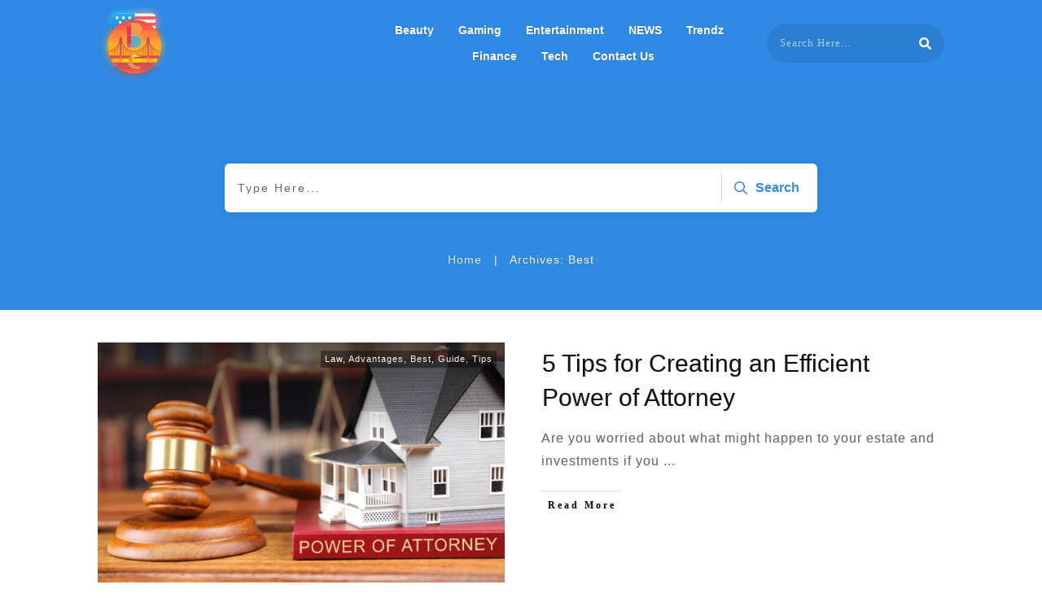

--- FILE ---
content_type: text/html; charset=UTF-8
request_url: https://www.baycitizen.org/category/best/
body_size: 19544
content:
<!doctype html><html lang=en-US prefix="og: https://ogp.me/ns#" ><head><style>img.lazy{min-height:1px}</style><link href=https://www.baycitizen.org/wp-content/plugins/w3-total-cache/pub/js/lazyload.min.js as=script><link rel=profile href=https://gmpg.org/xfn/11><meta charset="UTF-8"><meta name="viewport" content="width=device-width, initial-scale=1"><style>img:is([sizes="auto" i], [sizes^="auto," i]){contain-intrinsic-size:3000px 1500px}</style><title>Best - BayCitizen</title><meta name="robots" content="follow, index, max-snippet:-1, max-video-preview:-1, max-image-preview:large"><link rel=canonical href=https://www.baycitizen.org/category/best/ ><link rel=next href=https://www.baycitizen.org/category/best/page/2/ ><meta property="og:locale" content="en_US"><meta property="og:type" content="article"><meta property="og:title" content="Best - BayCitizen"><meta property="og:url" content="https://www.baycitizen.org/category/best/"><meta property="og:site_name" content="BayCitizen"><meta name="twitter:card" content="summary_large_image"><meta name="twitter:title" content="Best - BayCitizen"><meta name="twitter:label1" content="Posts"><meta name="twitter:data1" content="86"> <script type=application/ld+json class=rank-math-schema>{"@context":"https://schema.org","@graph":[{"@type":"Organization","@id":"https://www.baycitizen.org/#organization","name":"BayCitizen","url":"https://www.baycitizen.org","logo":{"@type":"ImageObject","@id":"https://www.baycitizen.org/#logo","url":"https://www.baycitizen.org/wp-content/uploads/2020/04/logo-bg.jpg","contentUrl":"https://www.baycitizen.org/wp-content/uploads/2020/04/logo-bg.jpg","caption":"BayCitizen","inLanguage":"en-US","width":"1000","height":"964"}},{"@type":"WebSite","@id":"https://www.baycitizen.org/#website","url":"https://www.baycitizen.org","name":"BayCitizen","publisher":{"@id":"https://www.baycitizen.org/#organization"},"inLanguage":"en-US"},{"@type":"CollectionPage","@id":"https://www.baycitizen.org/category/best/#webpage","url":"https://www.baycitizen.org/category/best/","name":"Best - BayCitizen","isPartOf":{"@id":"https://www.baycitizen.org/#website"},"inLanguage":"en-US"}]}</script> <link rel=dns-prefetch href=//accounts.google.com><link rel=dns-prefetch href=//apis.google.com><style id=cf-frontend-style-inline-css>@font-face{font-family:'New Muli';font-weight:400;font-display:auto;src:url('https://www.baycitizen.org/wp-content/uploads/2021/05/Mulish-Regular.ttf') format('truetype')}@font-face{font-family:'Literata New';font-weight:400;font-display:auto;font-fallback:Verdana, Geneva, sans-serif;src:url('https://www.baycitizen.org/wp-content/uploads/2021/05/literata-v23-latin-regular.woff2') format('woff2'),
url('https://www.baycitizen.org/wp-content/uploads/2021/05/literata-v23-latin-regular.woff') format('woff'),
url('https://www.baycitizen.org/wp-content/uploads/2021/05/literata-v23-latin-regular.ttf') format('truetype'),
url('https://www.baycitizen.org/wp-content/uploads/2021/05/literata-v23-latin-regular.eot?#iefix') format('embedded-opentype'),
url('https://www.baycitizen.org/wp-content/uploads/2021/05/literata-v23-latin-regular.svg') format('svg')}@font-face{font-family:'Literata New';font-weight:600;font-display:auto;font-fallback:Verdana, Geneva, sans-serif;src:url('https://www.baycitizen.org/wp-content/uploads/2021/05/literata-v23-latin-600.woff2') format('woff2'),
url('https://www.baycitizen.org/wp-content/uploads/2021/05/literata-v23-latin-600.woff') format('woff'),
url('https://www.baycitizen.org/wp-content/uploads/2021/05/literata-v23-latin-600.ttf') format('truetype'),
url('https://www.baycitizen.org/wp-content/uploads/2021/05/literata-v23-latin-600italic.eot?#iefix') format('embedded-opentype'),
url('https://www.baycitizen.org/wp-content/uploads/2021/05/literata-v23-latin-600.svg') format('svg')}@font-face{font-family:'Literata New';font-weight:400;font-display:auto;font-fallback:Verdana, Geneva, sans-serif;src:url('https://www.baycitizen.org/wp-content/uploads/2021/05/literata-v23-latin-italic.woff2') format('woff2'),
url('https://www.baycitizen.org/wp-content/uploads/2021/05/literata-v23-latin-italic.woff') format('woff'),
url('https://www.baycitizen.org/wp-content/uploads/2021/05/literata-v23-latin-italic.ttf') format('truetype'),
url('https://www.baycitizen.org/wp-content/uploads/2021/05/literata-v23-latin-italic.eot?#iefix') format('embedded-opentype'),
url('https://www.baycitizen.org/wp-content/uploads/2021/05/literata-v23-latin-italic.svg') format('svg')}@font-face{font-family:'Litera Var';font-weight:400;font-display:auto;font-fallback:Verdana, Geneva, sans-serif;src:url('https://www.baycitizen.org/wp-content/uploads/2021/05/Literata-Regular.ttf') format('truetype')}@font-face{font-family:'Litera Var';font-weight:400;font-display:auto;font-fallback:Verdana, Geneva, sans-serif;src:url('https://www.baycitizen.org/wp-content/uploads/2021/05/Literata-Italic.ttf') format('truetype')}</style><link rel=stylesheet href=https://www.baycitizen.org/wp-content/cache/minify/a5ff7.css media=all><style id=classic-theme-styles-inline-css>/*! This file is auto-generated */
.wp-block-button__link{color:#fff;background-color:#32373c;border-radius:9999px;box-shadow:none;text-decoration:none;padding:calc(.667em + 2px) calc(1.333em + 2px);font-size:1.125em}.wp-block-file__button{background:#32373c;color:#fff;text-decoration:none}</style><style id=global-styles-inline-css>/*<![CDATA[*/:root{--wp--preset--aspect-ratio--square:1;--wp--preset--aspect-ratio--4-3:4/3;--wp--preset--aspect-ratio--3-4:3/4;--wp--preset--aspect-ratio--3-2:3/2;--wp--preset--aspect-ratio--2-3:2/3;--wp--preset--aspect-ratio--16-9:16/9;--wp--preset--aspect-ratio--9-16:9/16;--wp--preset--color--black:#000;--wp--preset--color--cyan-bluish-gray:#abb8c3;--wp--preset--color--white:#fff;--wp--preset--color--pale-pink:#f78da7;--wp--preset--color--vivid-red:#cf2e2e;--wp--preset--color--luminous-vivid-orange:#ff6900;--wp--preset--color--luminous-vivid-amber:#fcb900;--wp--preset--color--light-green-cyan:#7bdcb5;--wp--preset--color--vivid-green-cyan:#00d084;--wp--preset--color--pale-cyan-blue:#8ed1fc;--wp--preset--color--vivid-cyan-blue:#0693e3;--wp--preset--color--vivid-purple:#9b51e0;--wp--preset--gradient--vivid-cyan-blue-to-vivid-purple:linear-gradient(135deg,rgba(6,147,227,1) 0%,rgb(155,81,224) 100%);--wp--preset--gradient--light-green-cyan-to-vivid-green-cyan:linear-gradient(135deg,rgb(122,220,180) 0%,rgb(0,208,130) 100%);--wp--preset--gradient--luminous-vivid-amber-to-luminous-vivid-orange:linear-gradient(135deg,rgba(252,185,0,1) 0%,rgba(255,105,0,1) 100%);--wp--preset--gradient--luminous-vivid-orange-to-vivid-red:linear-gradient(135deg,rgba(255,105,0,1) 0%,rgb(207,46,46) 100%);--wp--preset--gradient--very-light-gray-to-cyan-bluish-gray:linear-gradient(135deg,rgb(238,238,238) 0%,rgb(169,184,195) 100%);--wp--preset--gradient--cool-to-warm-spectrum:linear-gradient(135deg,rgb(74,234,220) 0%,rgb(151,120,209) 20%,rgb(207,42,186) 40%,rgb(238,44,130) 60%,rgb(251,105,98) 80%,rgb(254,248,76) 100%);--wp--preset--gradient--blush-light-purple:linear-gradient(135deg,rgb(255,206,236) 0%,rgb(152,150,240) 100%);--wp--preset--gradient--blush-bordeaux:linear-gradient(135deg,rgb(254,205,165) 0%,rgb(254,45,45) 50%,rgb(107,0,62) 100%);--wp--preset--gradient--luminous-dusk:linear-gradient(135deg,rgb(255,203,112) 0%,rgb(199,81,192) 50%,rgb(65,88,208) 100%);--wp--preset--gradient--pale-ocean:linear-gradient(135deg,rgb(255,245,203) 0%,rgb(182,227,212) 50%,rgb(51,167,181) 100%);--wp--preset--gradient--electric-grass:linear-gradient(135deg,rgb(202,248,128) 0%,rgb(113,206,126) 100%);--wp--preset--gradient--midnight:linear-gradient(135deg,rgb(2,3,129) 0%,rgb(40,116,252) 100%);--wp--preset--font-size--small:13px;--wp--preset--font-size--medium:20px;--wp--preset--font-size--large:36px;--wp--preset--font-size--x-large:42px;--wp--preset--spacing--20:0.44rem;--wp--preset--spacing--30:0.67rem;--wp--preset--spacing--40:1rem;--wp--preset--spacing--50:1.5rem;--wp--preset--spacing--60:2.25rem;--wp--preset--spacing--70:3.38rem;--wp--preset--spacing--80:5.06rem;--wp--preset--shadow--natural:6px 6px 9px rgba(0, 0, 0, 0.2);--wp--preset--shadow--deep:12px 12px 50px rgba(0, 0, 0, 0.4);--wp--preset--shadow--sharp:6px 6px 0px rgba(0, 0, 0, 0.2);--wp--preset--shadow--outlined:6px 6px 0px -3px rgba(255, 255, 255, 1), 6px 6px rgba(0, 0, 0, 1);--wp--preset--shadow--crisp:6px 6px 0px rgba(0, 0, 0, 1)}:where(.is-layout-flex){gap:0.5em}:where(.is-layout-grid){gap:0.5em}body .is-layout-flex{display:flex}.is-layout-flex{flex-wrap:wrap;align-items:center}.is-layout-flex>:is(*,div){margin:0}body .is-layout-grid{display:grid}.is-layout-grid>:is(*,div){margin:0}:where(.wp-block-columns.is-layout-flex){gap:2em}:where(.wp-block-columns.is-layout-grid){gap:2em}:where(.wp-block-post-template.is-layout-flex){gap:1.25em}:where(.wp-block-post-template.is-layout-grid){gap:1.25em}.has-black-color{color:var(--wp--preset--color--black) !important}.has-cyan-bluish-gray-color{color:var(--wp--preset--color--cyan-bluish-gray) !important}.has-white-color{color:var(--wp--preset--color--white) !important}.has-pale-pink-color{color:var(--wp--preset--color--pale-pink) !important}.has-vivid-red-color{color:var(--wp--preset--color--vivid-red) !important}.has-luminous-vivid-orange-color{color:var(--wp--preset--color--luminous-vivid-orange) !important}.has-luminous-vivid-amber-color{color:var(--wp--preset--color--luminous-vivid-amber) !important}.has-light-green-cyan-color{color:var(--wp--preset--color--light-green-cyan) !important}.has-vivid-green-cyan-color{color:var(--wp--preset--color--vivid-green-cyan) !important}.has-pale-cyan-blue-color{color:var(--wp--preset--color--pale-cyan-blue) !important}.has-vivid-cyan-blue-color{color:var(--wp--preset--color--vivid-cyan-blue) !important}.has-vivid-purple-color{color:var(--wp--preset--color--vivid-purple) !important}.has-black-background-color{background-color:var(--wp--preset--color--black) !important}.has-cyan-bluish-gray-background-color{background-color:var(--wp--preset--color--cyan-bluish-gray) !important}.has-white-background-color{background-color:var(--wp--preset--color--white) !important}.has-pale-pink-background-color{background-color:var(--wp--preset--color--pale-pink) !important}.has-vivid-red-background-color{background-color:var(--wp--preset--color--vivid-red) !important}.has-luminous-vivid-orange-background-color{background-color:var(--wp--preset--color--luminous-vivid-orange) !important}.has-luminous-vivid-amber-background-color{background-color:var(--wp--preset--color--luminous-vivid-amber) !important}.has-light-green-cyan-background-color{background-color:var(--wp--preset--color--light-green-cyan) !important}.has-vivid-green-cyan-background-color{background-color:var(--wp--preset--color--vivid-green-cyan) !important}.has-pale-cyan-blue-background-color{background-color:var(--wp--preset--color--pale-cyan-blue) !important}.has-vivid-cyan-blue-background-color{background-color:var(--wp--preset--color--vivid-cyan-blue) !important}.has-vivid-purple-background-color{background-color:var(--wp--preset--color--vivid-purple) !important}.has-black-border-color{border-color:var(--wp--preset--color--black) !important}.has-cyan-bluish-gray-border-color{border-color:var(--wp--preset--color--cyan-bluish-gray) !important}.has-white-border-color{border-color:var(--wp--preset--color--white) !important}.has-pale-pink-border-color{border-color:var(--wp--preset--color--pale-pink) !important}.has-vivid-red-border-color{border-color:var(--wp--preset--color--vivid-red) !important}.has-luminous-vivid-orange-border-color{border-color:var(--wp--preset--color--luminous-vivid-orange) !important}.has-luminous-vivid-amber-border-color{border-color:var(--wp--preset--color--luminous-vivid-amber) !important}.has-light-green-cyan-border-color{border-color:var(--wp--preset--color--light-green-cyan) !important}.has-vivid-green-cyan-border-color{border-color:var(--wp--preset--color--vivid-green-cyan) !important}.has-pale-cyan-blue-border-color{border-color:var(--wp--preset--color--pale-cyan-blue) !important}.has-vivid-cyan-blue-border-color{border-color:var(--wp--preset--color--vivid-cyan-blue) !important}.has-vivid-purple-border-color{border-color:var(--wp--preset--color--vivid-purple) !important}.has-vivid-cyan-blue-to-vivid-purple-gradient-background{background:var(--wp--preset--gradient--vivid-cyan-blue-to-vivid-purple) !important}.has-light-green-cyan-to-vivid-green-cyan-gradient-background{background:var(--wp--preset--gradient--light-green-cyan-to-vivid-green-cyan) !important}.has-luminous-vivid-amber-to-luminous-vivid-orange-gradient-background{background:var(--wp--preset--gradient--luminous-vivid-amber-to-luminous-vivid-orange) !important}.has-luminous-vivid-orange-to-vivid-red-gradient-background{background:var(--wp--preset--gradient--luminous-vivid-orange-to-vivid-red) !important}.has-very-light-gray-to-cyan-bluish-gray-gradient-background{background:var(--wp--preset--gradient--very-light-gray-to-cyan-bluish-gray) !important}.has-cool-to-warm-spectrum-gradient-background{background:var(--wp--preset--gradient--cool-to-warm-spectrum) !important}.has-blush-light-purple-gradient-background{background:var(--wp--preset--gradient--blush-light-purple) !important}.has-blush-bordeaux-gradient-background{background:var(--wp--preset--gradient--blush-bordeaux) !important}.has-luminous-dusk-gradient-background{background:var(--wp--preset--gradient--luminous-dusk) !important}.has-pale-ocean-gradient-background{background:var(--wp--preset--gradient--pale-ocean) !important}.has-electric-grass-gradient-background{background:var(--wp--preset--gradient--electric-grass) !important}.has-midnight-gradient-background{background:var(--wp--preset--gradient--midnight) !important}.has-small-font-size{font-size:var(--wp--preset--font-size--small) !important}.has-medium-font-size{font-size:var(--wp--preset--font-size--medium) !important}.has-large-font-size{font-size:var(--wp--preset--font-size--large) !important}.has-x-large-font-size{font-size:var(--wp--preset--font-size--x-large) !important}:where(.wp-block-post-template.is-layout-flex){gap:1.25em}:where(.wp-block-post-template.is-layout-grid){gap:1.25em}:where(.wp-block-columns.is-layout-flex){gap:2em}:where(.wp-block-columns.is-layout-grid){gap:2em}:root :where(.wp-block-pullquote){font-size:1.5em;line-height:1.6}/*]]>*/</style><link rel=stylesheet href=https://www.baycitizen.org/wp-content/cache/minify/93365.css media=all><style id=ez-toc-inline-css>div#ez-toc-container .ez-toc-title{font-size:120%}div#ez-toc-container .ez-toc-title{font-weight:500}div#ez-toc-container ul li , div#ez-toc-container ul li
a{font-size:95%}div#ez-toc-container ul li , div#ez-toc-container ul li
a{font-weight:500}div#ez-toc-container nav ul ul
li{font-size:90%}div#ez-toc-container{width:100%}.ez-toc-box-title{font-weight:bold;margin-bottom:10px;text-align:center;text-transform:uppercase;letter-spacing:1px;color:#666;padding-bottom:5px;position:absolute;top:-4%;left:5%;background-color:inherit;transition:top 0.3s ease}.ez-toc-box-title.toc-closed{top:-25%}</style><link rel=stylesheet href=https://www.baycitizen.org/wp-content/cache/minify/872f8.css media=all> <script src="https://www.baycitizen.org/wp-includes/js/jquery/jquery.min.js?ver=3.7.1" id=jquery-core-js defer></script> <script id=wp-i18n-js-after>wp.i18n.setLocaleData({'text direction\u0004ltr':['ltr']});</script> <script id=tve_frontend-js-extra>/*<![CDATA[*/var tve_frontend_options={"ajaxurl":"https:\/\/www.baycitizen.org\/wp-admin\/admin-ajax.php","is_editor_page":"","page_events":[],"is_single":"0","social_fb_app_id":"","dash_url":"https:\/\/www.baycitizen.org\/wp-content\/themes\/thrive-theme\/thrive-dashboard","queried_object":{"term_id":761,"taxonomy":"category"},"query_vars":{"category_name":"best"},"$_POST":[],"translations":{"Copy":"Copy","empty_username":"ERROR: The username field is empty.","empty_password":"ERROR: The password field is empty.","empty_login":"ERROR: Enter a username or email address.","min_chars":"At least %s characters are needed","no_headings":"No headings found","registration_err":{"required_field":"<strong>Error<\/strong>: This field is required","required_email":"<strong>Error<\/strong>: Please type your email address","invalid_email":"<strong>Error<\/strong>: The email address isn&#8217;t correct","passwordmismatch":"<strong>Error<\/strong>: Password mismatch"}},"routes":{"posts":"https:\/\/www.baycitizen.org\/wp-json\/tcb\/v1\/posts","video_reporting":"https:\/\/www.baycitizen.org\/wp-json\/tcb\/v1\/video-reporting"},"nonce":"bab14f460b","allow_video_src":"1","google_client_id":null,"google_api_key":null,"facebook_app_id":null,"lead_generation_custom_tag_apis":["activecampaign","aweber","convertkit","drip","klicktipp","mailchimp","sendlane","zapier"],"post_request_data":[],"user_profile_nonce":"cce4c404bf","ip":"18.191.136.98","current_user":[],"conditional_display":{"is_tooltip_dismissed":false}};/*]]>*/</script> <script id=theme-frontend-js-extra>/*<![CDATA[*/var thrive_front_localize={"comments_form":{"error_defaults":{"email":"Email address invalid","url":"Website address invalid","required":"Required field missing"}},"routes":{"posts":"https:\/\/www.baycitizen.org\/wp-json\/tcb\/v1\/posts","frontend":"https:\/\/www.baycitizen.org\/wp-json\/ttb\/v1\/frontend"},"tar_post_url":"?tve=true&action=architect&from_theme=1","is_editor":"","ID":"748","template_url":"?tve=true&action=architect&from_tar=10785","pagination_url":{"template":"https:\/\/www.baycitizen.org\/category\/best\/page\/[thrive_page_number]\/","base":"https:\/\/www.baycitizen.org\/category\/best\/"},"sidebar_visibility":[],"is_singular":"","is_user_logged_in":""};/*]]>*/</script> <link rel=https://api.w.org/ href=https://www.baycitizen.org/wp-json/ ><link rel=alternate title=JSON type=application/json href=https://www.baycitizen.org/wp-json/wp/v2/categories/761><style>.getty.aligncenter{text-align:center}.getty.alignleft{float:none;margin-right:0}.getty.alignleft>div{float:left;margin-right:5px}.getty.alignright{float:none;margin-left:0}.getty.alignright>div{float:right;margin-left:5px}</style><style id=tve_global_variables>/*<![CDATA[*/:root{--tcb-background-author-image:url(https://secure.gravatar.com/avatar/3cd448f7fd4b3e37a44200dca71e75d0?s=256&d=mm&r=g);--tcb-background-user-image:url();--tcb-background-featured-image-thumbnail:url(https://www.baycitizen.org/wp-content/uploads/2023/07/law.png);--tcb-skin-color-0:hsla(var(--tcb-theme-main-master-h,210), var(--tcb-theme-main-master-s,77%), var(--tcb-theme-main-master-l,54%), var(--tcb-theme-main-master-a,1));--tcb-skin-color-0-h:var(--tcb-theme-main-master-h,210);--tcb-skin-color-0-s:var(--tcb-theme-main-master-s,77%);--tcb-skin-color-0-l:var(--tcb-theme-main-master-l,54%);--tcb-skin-color-0-a:var(--tcb-theme-main-master-a,1);--tcb-skin-color-1:hsla(calc(var(--tcb-theme-main-master-h,210) - 0 ), 79%, 54%, 0.5);--tcb-skin-color-1-h:calc(var(--tcb-theme-main-master-h,210) - 0 );--tcb-skin-color-1-s:79%;--tcb-skin-color-1-l:54%;--tcb-skin-color-1-a:0.5;--tcb-skin-color-3:hsla(calc(var(--tcb-theme-main-master-h,210) + 30 ), 85%, 13%, 1);--tcb-skin-color-3-h:calc(var(--tcb-theme-main-master-h,210) + 30 );--tcb-skin-color-3-s:85%;--tcb-skin-color-3-l:13%;--tcb-skin-color-3-a:1;--tcb-skin-color-8:hsla(calc(var(--tcb-theme-main-master-h,210) - 0 ), 79%, 54%, 0.18);--tcb-skin-color-8-h:calc(var(--tcb-theme-main-master-h,210) - 0 );--tcb-skin-color-8-s:79%;--tcb-skin-color-8-l:54%;--tcb-skin-color-8-a:0.18;--tcb-skin-color-9:hsla(calc(var(--tcb-theme-main-master-h,210) - 3 ), 56%, 96%, 1);--tcb-skin-color-9-h:calc(var(--tcb-theme-main-master-h,210) - 3 );--tcb-skin-color-9-s:56%;--tcb-skin-color-9-l:96%;--tcb-skin-color-9-a:1;--tcb-skin-color-10:hsla(calc(var(--tcb-theme-main-master-h,210) - 21 ), 100%, 81%, 1);--tcb-skin-color-10-h:calc(var(--tcb-theme-main-master-h,210) - 21 );--tcb-skin-color-10-s:100%;--tcb-skin-color-10-l:81%;--tcb-skin-color-10-a:1;--tcb-skin-color-13:hsla(calc(var(--tcb-theme-main-master-h,210) - 0 ), 79%, 36%, 0.5);--tcb-skin-color-13-h:calc(var(--tcb-theme-main-master-h,210) - 0 );--tcb-skin-color-13-s:79%;--tcb-skin-color-13-l:36%;--tcb-skin-color-13-a:0.5;--tcb-skin-color-16:hsla(calc(var(--tcb-theme-main-master-h,210) - 0 ), 3%, 36%, 1);--tcb-skin-color-16-h:calc(var(--tcb-theme-main-master-h,210) - 0 );--tcb-skin-color-16-s:3%;--tcb-skin-color-16-l:36%;--tcb-skin-color-16-a:1;--tcb-skin-color-18:hsla(calc(var(--tcb-theme-main-master-h,210) - 0 ), calc(var(--tcb-theme-main-master-s,77%) + 2% ), calc(var(--tcb-theme-main-master-l,54%) - 0% ), 0.8);--tcb-skin-color-18-h:calc(var(--tcb-theme-main-master-h,210) - 0 );--tcb-skin-color-18-s:calc(var(--tcb-theme-main-master-s,77%) + 2% );--tcb-skin-color-18-l:calc(var(--tcb-theme-main-master-l,54%) - 0% );--tcb-skin-color-18-a:0.8;--tcb-skin-color-19:hsla(calc(var(--tcb-theme-main-master-h,210) - 3 ), 56%, 96%, 0.85);--tcb-skin-color-19-h:calc(var(--tcb-theme-main-master-h,210) - 3 );--tcb-skin-color-19-s:56%;--tcb-skin-color-19-l:96%;--tcb-skin-color-19-a:0.85;--tcb-skin-color-20:hsla(calc(var(--tcb-theme-main-master-h,210) - 3 ), 56%, 96%, 0.9);--tcb-skin-color-20-h:calc(var(--tcb-theme-main-master-h,210) - 3 );--tcb-skin-color-20-s:56%;--tcb-skin-color-20-l:96%;--tcb-skin-color-20-a:0.9;--tcb-skin-color-21:hsla(calc(var(--tcb-theme-main-master-h,210) - 210 ), calc(var(--tcb-theme-main-master-s,77%) - 77% ), calc(var(--tcb-theme-main-master-l,54%) + 46% ), 1);--tcb-skin-color-21-h:calc(var(--tcb-theme-main-master-h,210) - 210 );--tcb-skin-color-21-s:calc(var(--tcb-theme-main-master-s,77%) - 77% );--tcb-skin-color-21-l:calc(var(--tcb-theme-main-master-l,54%) + 46% );--tcb-skin-color-21-a:1;--tcb-skin-color-2:rgb(248, 248, 248);--tcb-skin-color-2-h:0;--tcb-skin-color-2-s:0%;--tcb-skin-color-2-l:97%;--tcb-skin-color-2-a:1;--tcb-skin-color-4:rgb(12, 17, 21);--tcb-skin-color-4-h:206;--tcb-skin-color-4-s:27%;--tcb-skin-color-4-l:6%;--tcb-skin-color-4-a:1;--tcb-skin-color-5:rgb(106, 107, 108);--tcb-skin-color-5-h:210;--tcb-skin-color-5-s:0%;--tcb-skin-color-5-l:41%;--tcb-skin-color-5-a:1;--tcb-skin-color-14:rgb(230, 230, 230);--tcb-skin-color-14-h:0;--tcb-skin-color-14-s:0%;--tcb-skin-color-14-l:90%;--tcb-skin-color-14-a:1;--tcb-skin-color-22:rgb(255, 255, 255);--tcb-skin-color-22-h:0;--tcb-skin-color-22-s:0%;--tcb-skin-color-22-l:100%;--tcb-skin-color-22-a:1;--tcb-main-master-h:210;--tcb-main-master-s:77%;--tcb-main-master-l:54%;--tcb-main-master-a:1;--tcb-theme-main-master-h:210;--tcb-theme-main-master-s:77%;--tcb-theme-main-master-l:54%;--tcb-theme-main-master-a:1}/*]]>*/</style><script>document.createElement("picture");if(!window.HTMLPictureElement&&document.addEventListener){window.addEventListener("DOMContentLoaded",function(){var s=document.createElement("script");s.src="https://www.baycitizen.org/wp-content/plugins/webp-express/js/picturefill.min.js";document.body.appendChild(s);});}</script><style id=thrive-theme-layout-css>@media (min-width: 300px){.thrive-layout-697 .main-container .sidebar-section{width:28.51%}.thrive-layout-697 .main-container .content-section{width:calc(71.49% - 80px)}}@media (max-width: 1023px){.thrive-layout-697 .main-container{flex-wrap:wrap}.thrive-layout-697 #wrapper .main-content-background,.thrive-layout-697 #wrapper .layout-background-width .section-background,.thrive-layout-697 #wrapper .layout-background-width .symbol-section-out{width:100%}.thrive-layout-697 .layout-content-width.main-container{width:100%}.thrive-layout-697 .layout-content-width>.section-content{width:100%}.thrive-layout-697 .layout-content-width .symbol-section-in{width:100%}}</style><style id=thrive-default-styles>/*<![CDATA[*/@media (min-width: 300px){.tcb-style-wrap ul:not([class*="menu"]), .tcb-style-wrap
ol{padding-top:10px;padding-bottom:16px;margin-top:0px;margin-bottom:0px;font-family:Verdana,Geneva,sans-serif;--tcb-typography-font-family:Verdana,Geneva,sans-serif;font-weight:var(--g-regular-weight, normal);text-shadow:rgba(0, 0, 0, 0.19) 0px 0px 2px;--tve-applied-text-shadow:0px 0px 2px rgba(0, 0, 0, 0.19);color:var(--tcb-skin-color-5);--tcb-typography-color:var(--tcb-skin-color-5);--tve-applied-color:var$(--tcb-skin-color-5);--tcb-applied-color:var$(--tcb-skin-color-5)}.tcb-style-wrap
h1{font-family:Verdana,Geneva,sans-serif;--tcb-typography-font-family:Verdana,Geneva,sans-serif;font-weight:var(--g-regular-weight, normal);text-shadow:rgba(0, 0, 0, 0.19) 0px 0px 2px;--tve-applied-text-shadow:0px 0px 2px rgba(0, 0, 0, 0.19);color:var(--tcb-skin-color-3);--tcb-typography-color:var(--tcb-skin-color-3);--tve-applied-color:var$(--tcb-skin-color-3);--tcb-applied-color:var$(--tcb-skin-color-3);--tcb-typography-font-weight:var(--g-regular-weight, normal);font-size:40px;--tcb-typography-font-size:40px;padding-bottom:22px;margin-bottom:0px;letter-spacing:0px;--tcb-typography-letter-spacing:0px}.tcb-style-wrap
h2{font-family:Verdana,Geneva,sans-serif;--tcb-typography-font-family:Verdana,Geneva,sans-serif;font-weight:var(--g-regular-weight, normal);text-shadow:rgba(0, 0, 0, 0.19) 0px 0px 2px;--tve-applied-text-shadow:0px 0px 2px rgba(0, 0, 0, 0.19);color:var(--tcb-skin-color-4);--tcb-typography-color:var(--tcb-skin-color-4);--tve-applied-color:var$(--tcb-skin-color-4);--tcb-applied-color:var$(--tcb-skin-color-4);font-size:34px;--tcb-typography-font-size:34px;padding-bottom:22px;margin-bottom:0px;--tcb-typography-font-weight:var(--g-regular-weight, normal);letter-spacing:0px;--tcb-typography-letter-spacing:0px}.tcb-style-wrap
h3{font-family:Verdana,Geneva,sans-serif;--tcb-typography-font-family:Verdana,Geneva,sans-serif;font-weight:var(--g-regular-weight, normal);text-shadow:rgba(0, 0, 0, 0.19) 0px 0px 2px;--tve-applied-text-shadow:0px 0px 2px rgba(0, 0, 0, 0.19);color:var(--tcb-skin-color-4);--tcb-typography-color:var(--tcb-skin-color-4);--tve-applied-color:var$(--tcb-skin-color-4);--tcb-applied-color:var$(--tcb-skin-color-4);--tcb-typography-font-weight:var(--g-regular-weight, normal);font-size:24px;--tcb-typography-font-size:24px;padding-bottom:22px;margin-bottom:0px}.tcb-style-wrap
h4{font-family:Verdana,Geneva,sans-serif;--tcb-typography-font-family:Verdana,Geneva,sans-serif;font-weight:var(--g-regular-weight, normal);text-shadow:rgba(0, 0, 0, 0.19) 0px 0px 2px;--tve-applied-text-shadow:0px 0px 2px rgba(0, 0, 0, 0.19);color:var(--tcb-skin-color-4);--tcb-typography-color:var(--tcb-skin-color-4);--tve-applied-color:var$(--tcb-skin-color-4);--tcb-applied-color:var$(--tcb-skin-color-4);--tcb-typography-font-weight:var(--g-regular-weight, normal);padding-bottom:22px;margin-bottom:0px;line-height:1.4em;--tcb-typography-line-height:1.40em}.tcb-style-wrap
h5{font-family:Verdana,Geneva,sans-serif;--tcb-typography-font-family:Verdana,Geneva,sans-serif;font-weight:var(--g-regular-weight, normal);text-shadow:rgba(0, 0, 0, 0.19) 0px 0px 2px;--tve-applied-text-shadow:0px 0px 2px rgba(0, 0, 0, 0.19);color:var(--tcb-skin-color-4);--tcb-typography-color:var(--tcb-skin-color-4);--tve-applied-color:var$(--tcb-skin-color-4);--tcb-applied-color:var$(--tcb-skin-color-4);--tcb-typography-font-weight:var(--g-regular-weight, normal);padding-bottom:22px;margin-bottom:0px;line-height:1.4em;--tcb-typography-line-height:1.40em}.tcb-style-wrap
h6{font-family:Verdana,Geneva,sans-serif;--tcb-typography-font-family:Verdana,Geneva,sans-serif;font-weight:var(--g-regular-weight, normal);text-shadow:rgba(0, 0, 0, 0.19) 0px 0px 2px;--tve-applied-text-shadow:0px 0px 2px rgba(0, 0, 0, 0.19);color:var(--tcb-skin-color-4);--tcb-typography-color:var(--tcb-skin-color-4);--tve-applied-color:var$(--tcb-skin-color-4);--tcb-applied-color:var$(--tcb-skin-color-4);line-height:1.6em;--tcb-typography-line-height:1.60em;padding-bottom:22px;margin-bottom:0px;--tcb-typography-font-weight:var(--g-regular-weight, normal)}.tcb-style-wrap
p{font-family:Verdana,Geneva,sans-serif;--tcb-typography-font-family:Verdana,Geneva,sans-serif;font-weight:var(--g-regular-weight, normal);text-shadow:rgba(0, 0, 0, 0.19) 0px 0px 2px;--tve-applied-text-shadow:0px 0px 2px rgba(0, 0, 0, 0.19);color:var(--tcb-skin-color-5);--tcb-typography-color:var(--tcb-skin-color-5);--tve-applied-color:var$(--tcb-skin-color-5);--tcb-applied-color:var$(--tcb-skin-color-5);font-size:16px;--tcb-typography-font-size:16px;padding-bottom:22px;margin-bottom:0px;padding-top:0px;margin-top:0px;letter-spacing:1px;--tcb-typography-letter-spacing:1px}:not(.inc) .thrv_text_element a:not(.tcb-button-link), :not(.inc) .tcb-styled-list a, :not(.inc) .tcb-numbered-list a, :not(.inc) .theme-dynamic-list a, .tve-input-option-text a, .tcb-post-content p a, .tcb-post-content li a, .tcb-post-content blockquote a, .tcb-post-content pre
a{font-family:Verdana,Geneva,sans-serif;--tcb-typography-font-family:Verdana,Geneva,sans-serif;font-weight:var(--g-regular-weight, normal);text-shadow:rgba(0, 0, 0, 0.19) 0px 0px 2px;--tve-applied-text-shadow:0px 0px 2px rgba(0, 0, 0, 0.19);--tcb-typography-color:var(--tcb-skin-color-5);--tcb-applied-color:var$(--tcb-skin-color-5);background-color:initial;--tve-applied-background-color:initial;color:var(--tcb-skin-color-0);--tve-applied-color:var$(--tcb-skin-color-0)}.tcb-style-wrap li:not([class*="menu"]){font-family:Verdana,Geneva,sans-serif;--tcb-typography-font-family:Verdana,Geneva,sans-serif;font-weight:var(--g-regular-weight, normal);text-shadow:rgba(0, 0, 0, 0.19) 0px 0px 2px;--tve-applied-text-shadow:0px 0px 2px rgba(0, 0, 0, 0.19);color:var(--tcb-skin-color-5);--tcb-typography-color:var(--tcb-skin-color-5);--tve-applied-color:var$(--tcb-skin-color-5);--tcb-applied-color:var$(--tcb-skin-color-5);font-size:16px;--tcb-typography-font-size:16px;line-height:1.4em;--tcb-typography-line-height:1.40em;padding-bottom:14px;margin-bottom:0px;letter-spacing:1px;--tcb-typography-letter-spacing:1px}.tcb-style-wrap
blockquote{font-family:Verdana,Geneva,sans-serif;--tcb-typography-font-family:Verdana,Geneva,sans-serif;font-weight:var(--g-regular-weight, normal);text-shadow:rgba(0, 0, 0, 0.19) 0px 0px 2px;--tve-applied-text-shadow:0px 0px 2px rgba(0, 0, 0, 0.19);color:var(--tcb-skin-color-5);--tcb-typography-color:var(--tcb-skin-color-5);--tve-applied-color:var$(--tcb-skin-color-5);--tcb-applied-color:var$(--tcb-skin-color-5);font-size:16px;--tcb-typography-font-size:16px;padding-top:0px;padding-bottom:0px;line-height:1.6em;--tcb-typography-line-height:1.60em;letter-spacing:1px;--tcb-typography-letter-spacing:1px}body,.tcb-plain-text{font-family:Verdana,Geneva,sans-serif;--tcb-typography-font-family:Verdana,Geneva,sans-serif;font-weight:var(--g-regular-weight, normal);text-shadow:rgba(0, 0, 0, 0.19) 0px 0px 2px;--tve-applied-text-shadow:0px 0px 2px rgba(0, 0, 0, 0.19);color:var(--tcb-skin-color-5);--tcb-typography-color:var(--tcb-skin-color-5);--tve-applied-color:var$(--tcb-skin-color-5);--tcb-applied-color:var$(--tcb-skin-color-5);font-size:16px;--tcb-typography-font-size:16px;letter-spacing:1px;--tcb-typography-letter-spacing:1px}.tcb-style-wrap
pre{font-family:Verdana,Geneva,sans-serif;--tcb-typography-font-family:Verdana,Geneva,sans-serif;font-weight:var(--g-regular-weight, normal);text-shadow:rgba(0, 0, 0, 0.19) 0px 0px 2px;--tve-applied-text-shadow:0px 0px 2px rgba(0, 0, 0, 0.19);color:var(--tcb-skin-color-5);--tcb-typography-color:var(--tcb-skin-color-5);--tve-applied-color:var$(--tcb-skin-color-5);--tcb-applied-color:var$(--tcb-skin-color-5);letter-spacing:1px;--tcb-typography-letter-spacing:1px}}/*]]>*/</style><link rel=icon href=https://www.baycitizen.org/wp-content/uploads/2021/06/Favicon-BayCitizen.png sizes=32x32><link rel=icon href=https://www.baycitizen.org/wp-content/uploads/2021/06/Favicon-BayCitizen.png sizes=192x192><link rel=apple-touch-icon href=https://www.baycitizen.org/wp-content/uploads/2021/06/Favicon-BayCitizen.png><meta name="msapplication-TileImage" content="https://www.baycitizen.org/wp-content/uploads/2021/06/Favicon-BayCitizen.png"> <noscript><style>.perfmatters-lazy[data-src]{display:none !important}</style></noscript><style>.perfmatters-lazy-youtube{position:relative;width:100%;max-width:100%;height:0;padding-bottom:56.23%;overflow:hidden}.perfmatters-lazy-youtube
img{position:absolute;top:0;right:0;bottom:0;left:0;display:block;width:100%;max-width:100%;height:auto;margin:auto;border:none;cursor:pointer;transition:.5s all;-webkit-transition:.5s all;-moz-transition:.5s all}.perfmatters-lazy-youtube img:hover{-webkit-filter:brightness(75%)}.perfmatters-lazy-youtube
.play{position:absolute;top:50%;left:50%;right:auto;width:68px;height:48px;margin-left:-34px;margin-top:-24px;background:url(https://www.baycitizen.org/wp-content/plugins/perfmatters/img/youtube.svg) no-repeat;background-position:center;background-size:cover;pointer-events:none;filter:grayscale(1)}.perfmatters-lazy-youtube:hover
.play{filter:grayscale(0)}.perfmatters-lazy-youtube
iframe{position:absolute;top:0;left:0;width:100%;height:100%;z-index:99}</style></head><body class="archive category category-best category-761 tve-theme-748 thrive-layout-697"><div id=wrapper class=tcb-style-wrap><header id=thrive-header class="thrv_wrapper thrv_symbol thrv_header thrv_symbol_765 tve-default-state" role=banner><div class="thrive-shortcode-html thrive-symbol-shortcode tve-default-state" data-symbol-id=765><style class=tve-symbol-custom-style>/*<![CDATA[*/@import url("https://fonts.bunny.net/css?family=Muli:400,800,200,500,300&subset=latin");@media (min-width: 300px){.thrv_symbol_765 [data-css="tve-u-16eff063edc"]{padding:0px
!important}.thrv_symbol_765 [data-css="tve-u-16eff064345"]{margin:0px
!important}.thrv_symbol_765 [data-css="tve-u-16eff063edc"]>.tcb-flex-col>.tcb-col{justify-content:center}.thrv_symbol_765 .thrv_widget_menu #m-16eff06bb75>li:not(.tcb-excluded-from-group-item)>a{--tcb-applied-color:rgb(255,255,255);font-size:14px !important;color:rgb(255,255,255) !important}.thrv_symbol_765 [data-css="tve-u-16eff06bb78"]{float:right;z-index:3;position:relative;margin:0px
!important}.thrv_symbol_765 [data-css="tve-u-16eff0801da"]::after{clear:both}.thrv_symbol_765 .thrv_widget_menu #m-16eff06bb75>li:not(.tcb-excluded-from-group-item){margin-left:5px !important;margin-right:5px !important}:not(#tve) .thrv_symbol_765 .thrv_widget_menu #m-16eff06bb75>li:not(.tcb-excluded-from-group-item):hover>a{color:rgb(255,255,255) !important;--tcb-applied-color:rgb(255,255,255)!important}.thrv_symbol_765 .symbol-section-out{box-shadow:none;background-color:rgb(47,138,229)!important}:not(#tve) .thrv_symbol_765 .symbol-section-in p,:not(#tve) .thrv_symbol_765 .symbol-section-in li,:not(#tve) .thrv_symbol_765 .symbol-section-in blockquote,:not(#tve) .thrv_symbol_765 .symbol-section-in address,:not(#tve) .thrv_symbol_765 .symbol-section-in .tcb-plain-text,:not(#tve) .thrv_symbol_765 .symbol-section-in label,:not(#tve) .thrv_symbol_765 .symbol-section-in h1,:not(#tve) .thrv_symbol_765 .symbol-section-in h2,:not(#tve) .thrv_symbol_765 .symbol-section-in h3,:not(#tve) .thrv_symbol_765 .symbol-section-in h4,:not(#tve) .thrv_symbol_765 .symbol-section-in h5,:not(#tve) .thrv_symbol_765 .symbol-section-in
h6{color:rgb(255,255,255);--tcb-applied-color:rgb(255,255,255)}:not(#tve) .thrv_symbol_765 .thrv_widget_menu #m-16eff06bb75>li:not(.tcb-excluded-from-group-item):hover{background-color:rgba(0,0,0,0.03) !important}.thrv_symbol_765 [data-css="tve-u-16eb684220a"]{border-radius:100px;overflow:hidden;border:medium none;box-shadow:none;padding:4px
!important;background-color:rgba(0,0,0,0.08) !important;margin-top:0px !important;margin-bottom:0px !important}:not(#tve) .thrv_symbol_765 [data-css="tve-u-16effcceff5"] input{border:medium none;color:var(--tve-color,rgba(255,255,255,0.75));--tcb-applied-color:rgba(255,255,255,0.75);font-size:13px;font-weight:var(--tve-font-weight,var(--g-regular-weight,normal));font-family:var(--tve-font-family,Muli)}:not(#tve) .thrv_symbol_765 [data-css="tve-u-16effcceff3"] button{border:medium none;color:var(--tve-color,rgb(255,255,255));--tcb-applied-color:rgb(255,255,255);font-weight:var(--tve-font-weight,var(--g-bold-weight,bold));font-size:var(--tve-font-size,15px);font-family:var(--tve-font-family,Muli);background-color:transparent !important;padding:12px
!important}:not(#tve) .thrv_symbol_765 [data-css="tve-u-16effcceff3"]:hover
button{color:rgb(24,208,175) !important;--tcb-applied-color:rgb(24,208,175)!important}.thrv_symbol_765 [data-css="tve-u-16effcceff4"]{padding-left:0px !important;padding-right:0px !important}.thrv_symbol_765 [data-css="tve-u-16effcceff5"] input{letter-spacing:1px;padding:12px
!important;background-color:transparent !important}:not(#tve) .thrv_symbol_765 [data-css="tve-u-16effcceff5"]:hover
input{letter-spacing:1px !important;color:var(--tve-color,rgb(255,255,255))!important;--tcb-applied-color:rgb(255,255,255)!important}:not(#tve) .thrv_symbol_765 [data-css="tve-u-16effcceff4"]>:first-child{color:rgb(255,255,255)}.thrv_symbol_765 [data-css="tve-u-16effcde12d"]{max-width:33.3028%}.thrv_symbol_765 [data-css="tve-u-16effcde13e"]{max-width:44.6%}.thrv_symbol_765 [data-css="tve-u-16effcde14b"]{max-width:22.1%}.thrv_symbol_765 [data-css="tve-u-16effcf05d1"]{padding-right:20px !important}.thrv_symbol_765 [data-css="tve-u-16effcceff3"]{--tve-color:rgb(255,255,255);--tve-font-size:15px;--tve-font-weight:var(--g-bold-weight,bold);--tve-font-family:Muli;--g-regular-weight:300;--g-bold-weight:600}.thrv_symbol_765 [data-css="tve-u-16effcceff5"]{--tve-color:rgba(255,255,255,0.75);--tve-font-weight:var(--g-regular-weight,normal);--tve-font-family:Muli;--g-regular-weight:400;--g-bold-weight:900}:not(#tve) .thrv_symbol_765 [data-css="tve-u-16effcceff5"]:hover{--tve-color:rgb(255,255,255)!important}.thrv_symbol_765 [data-css="tve-u-17076bd9f18"]{width:170px;margin-top:0px !important;margin-bottom:0px !important}.thrv_symbol_765 .symbol-section-in{padding:8px
20px !important}}@media (max-width: 1023px){.thrv_symbol_765 [data-css="tve-u-16eff063edc"]{padding:0px
!important;flex-flow:row wrap !important}.thrv_symbol_765 [data-css="tve-u-16eff063edc"] .tcb-flex-col{flex-basis:298px !important}:not(#tve) .thrv_symbol_765 [data-css="tve-u-16eff06bb78"] .tve-m-trigger .thrv_icon>svg{color:rgb(255,255,255)}.thrv_symbol_765 .thrv_widget_menu #m-16eff06bb75>li:not(.tcb-excluded-from-group-item){--tve-color:rgb(255,255,255);background-color:transparent !important}.thrv_symbol_765 .thrv_widget_menu #m-16eff06bb75>li:not(.tcb-excluded-from-group-item)>a{--tcb-applied-color:rgb(255,255,255);color:var(--tve-color,rgb(255,255,255))!important}.thrv_symbol_765 [data-css="tve-u-16eff06bb78"] .tve_w_menu{background-color:rgb(47,138,229)!important;background-image:none !important;padding:0px
!important}.thrv_symbol_765 [data-css="tve-u-16effcf05d1"]{padding-right:0px !important}.thrv_symbol_765 [data-css="tve-u-16eb684220a"]{float:none;z-index:3;position:relative;min-width:100%;margin-left:auto !important;margin-right:auto !important;margin-top:15px !important}.thrv_symbol_765 [data-css="tve-u-16eff06bb78"]{position:relative;z-index:10 !important}.thrv_symbol_765 [data-css="tve-u-16eff064345"]{z-index:3 !important}.thrv_symbol_765 .symbol-section-in{padding-left:40px !important;padding-right:40px !important}}@media (max-width: 767px){.thrv_symbol_765 [data-css="tve-u-16eff063edc"]{padding:0px
!important;flex-flow:row wrap !important}.thrv_symbol_765 [data-css="tve-u-16eff063edc"] .tcb-flex-col{flex-basis:298px !important}.thrv_symbol_765 [data-css="tve-u-16eff06bb78"]{position:relative;top:0px}.thrv_symbol_765 [data-css="tve-u-16eff06bb78"] .tve_w_menu{padding:15px
!important}.thrv_symbol_765 .symbol-section-in{padding-left:20px !important;padding-right:20px !important}.thrv_symbol_765 [data-css="tve-u-16eff06bb78"] .tve-m-trigger
.thrv_icon{font-size:25px;width:25px;height:25px}.thrv_symbol_765 [data-css="tve-u-16eff063edc"]>.tcb-flex-col{flex-basis:72px !important}}/*]]>*/</style><div class="symbol-section-out tve-default-state" data-selector=.symbol-section-out></div><div class="symbol-section-in tve-default-state" style="padding-top: 8px !important; padding-bottom: 8px !important;" data-selector=.symbol-section-in><div class="thrv_wrapper thrv-columns" data-css=tve-u-16eff064345 style><div class="tcb-flex-row tcb-medium-wrap v-2 m-edit tcb-resized tcb--cols--3 tcb-mobile-wrap" style="padding: 0px !important" data-css=tve-u-16eff063edc><div class=tcb-flex-col data-css=tve-u-16effcde12d style><div class=tcb-col><a class="tcb-logo thrv_wrapper" href=https://www.baycitizen.org data-css=tve-u-17076bd9f18 class data-img-style><picture><source data-srcset=https://www.baycitizen.org/wp-content/uploads/2020/04/BC-Logo4.png media=(min-width:1024px)></source><img src="data:image/svg+xml,%3Csvg%20xmlns='http://www.w3.org/2000/svg'%20viewBox='0%200%2090%2090'%3E%3C/svg%3E" data-src=https://www.baycitizen.org/wp-content/uploads/2020/04/BC-Logo4.png height=90 width=90 alt style class="tve-not-lazy-loaded lazy"></img></picture></a></div></div><div class=tcb-flex-col data-css=tve-u-16effcde13e style><div class=tcb-col data-css=tve-u-16effcf05d1 style><div class=tcb-clear data-css=tve-u-16eff0801da><div class="thrv_wrapper thrv_widget_menu tve-custom-menu-upgrade tve-mobile-dropdown tve-menu-template-light-tmp-first da-slide2 tve-regular" data-tve-switch-icon=tablet,mobile data-css=tve-u-16eff06bb78 style><div class=thrive-shortcode-config style="display: none !important"></div><div class="thrive-shortcode-html thrive-shortcode-html-editable tve_clearfix" > <a class="tve-m-trigger t_tve_horizontal" href=javascript:void(0)><div class="thrv_wrapper thrv_icon tcb-icon-open"><svg class=tcb-icon viewBox="0 0 24 24" data-name=align-justify><g><g><path class=st0 d=M23,13H1c-0.6,0-1-0.4-1-1s0.4-1,1-1h22c0.6,0,1,0.4,1,1S23.6,13,23,13z /></g><g><path class=st0 d=M23,6.7H1c-0.6,0-1-0.4-1-1s0.4-1,1-1h22c0.6,0,1,0.4,1,1S23.6,6.7,23,6.7z /></g><g><path class=st0 d=M23,19.3H1c-0.6,0-1-0.4-1-1s0.4-1,1-1h22c0.6,0,1,0.4,1,1S23.6,19.3,23,19.3z /></g></g></svg></div><div class="thrv_wrapper thrv_icon tcb-icon-close"><svg class=tcb-icon viewBox="0 0 24 24" data-name=close><path class=st0 d="M13.4,12l7.1-7.1c0.4-0.4,0.4-1,0-1.4s-1-0.4-1.4,0L12,10.6L4.9,3.5c-0.4-0.4-1-0.4-1.4,0s-0.4,1,0,1.4l7.1,7.1 l-7.1,7.1c-0.4,0.4-0.4,1,0,1.4c0.4,0.4,1,0.4,1.4,0l7.1-7.1l7.1,7.1c0.4,0.4,1,0.4,1.4,0c0.4-0.4,0.4-1,0-1.4L13.4,12z"/></svg></div></a><ul id=m-16eff06bb75 class="tve_w_menu tve_horizontal "><li id=menu-item-1080 class="menu-item menu-item-type-taxonomy menu-item-object-category menu-item-1080 lvl-0 c-underline" data-id=1080  ><a href=https://www.baycitizen.org/category/beauty/ ><span class=tve-disabled-text-inner>Beauty</span></a></li> <li id=menu-item-1075 class="menu-item menu-item-type-taxonomy menu-item-object-category menu-item-1075 lvl-0 c-underline" data-id=1075  ><a href=https://www.baycitizen.org/category/gaming/ ><span class=tve-disabled-text-inner>Gaming</span></a></li> <li id=menu-item-1076 class="menu-item menu-item-type-taxonomy menu-item-object-category menu-item-1076 lvl-0 c-underline" data-id=1076  ><a href=https://www.baycitizen.org/category/entertainment/ ><span class=tve-disabled-text-inner>Entertainment</span></a></li> <li id=menu-item-1077 class="menu-item menu-item-type-taxonomy menu-item-object-category menu-item-1077 lvl-0 c-underline" data-id=1077  ><a href=https://www.baycitizen.org/category/news/ ><span class=tve-disabled-text-inner>NEWS</span></a></li> <li id=menu-item-266 class="menu-item menu-item-type-post_type menu-item-object-page current_page_parent menu-item-266 lvl-0 c-underline" data-id=266  ><a href=https://www.baycitizen.org/latest/ ><span class=tve-disabled-text-inner>Trendz</span></a></li> <li id=menu-item-1078 class="menu-item menu-item-type-taxonomy menu-item-object-category menu-item-1078 lvl-0 c-underline" data-id=1078  ><a href=https://www.baycitizen.org/category/finance/ ><span class=tve-disabled-text-inner>Finance</span></a></li> <li id=menu-item-1079 class="menu-item menu-item-type-taxonomy menu-item-object-category menu-item-1079 lvl-0 c-underline" data-id=1079  ><a href=https://www.baycitizen.org/category/tech/ ><span class=tve-disabled-text-inner>Tech</span></a></li> <li id=menu-item-254 class="menu-item menu-item-type-post_type menu-item-object-post menu-item-254 lvl-0 c-underline" data-id=254  ><a href=https://www.baycitizen.org/contact-us/ ><span class=tve-disabled-text-inner>Contact Us</span></a></li></ul><div class=tcb-menu-overlay></div></div></div></div></div></div><div class=tcb-flex-col data-css=tve-u-16effcde14b style><div class=tcb-col><div class="thrv_wrapper thrv-search-form tcb-mobile-hidden" data-css=tve-u-16eb684220a data-tcb-events data-ct-name="Search 15" data-ct=search_form-56152 data-list data-display-d=none data-position-d=left><form class=tve-prevent-content-edit role=search method=get action=https://www.baycitizen.org><div class=thrv-sf-submit data-button-layout=icon data-css=tve-u-16effcceff3> <button type=submit> <span class=tcb-sf-button-icon> <span class="thrv_wrapper thrv_icon tve_no_drag tve_no_icons tcb-icon-inherit-style tcb-icon-display" data-css=tve-u-16effcceff4><svg class=tcb-icon viewBox="0 0 512 512"> <path d="M505 442.7L405.3 343c-4.5-4.5-10.6-7-17-7H372c27.6-35.3 44-79.7 44-128C416 93.1 322.9 0 208 0S0 93.1 0 208s93.1 208 208 208c48.3 0 92.7-16.4 128-44v16.3c0 6.4 2.5 12.5 7 17l99.7 99.7c9.4 9.4 24.6 9.4 33.9 0l28.3-28.3c9.4-9.4 9.4-24.6.1-34zM208 336c-70.7 0-128-57.2-128-128 0-70.7 57.2-128 128-128 70.7 0 128 57.2 128 128 0 70.7-57.2 128-128 128z"></path> </svg></span> </span> <span class=tve_btn_txt>Search</span> </button></div><div class="thrv-sf-input thrv-sf-input-hide" data-css=tve-u-16effcceff5> <input type=search placeholder="Search Here..." name=s value></div> <input type=hidden class=tcb_sf_post_type name=tcb_sf_post_type[] value=post data-label=Post> <input type=hidden class=tcb_sf_post_type name=tcb_sf_post_type[] value=page data-label=Page></form></div></div></div></div></div></div></div></header><div id=theme-top-section class="theme-section top-section"><div class=section-background></div><div class=section-content><div class="thrv_wrapper thrv-search-form " data-css=tve-u-170876bfa68 data-tcb-events data-ct-name="Search 04" data-ct=search_form-55891 data-list data-display-d=none data-position-d=left><form class=tve-prevent-content-edit role=search method=get action=https://www.baycitizen.org><div class=thrv-sf-submit data-button-layout=icon_text data-css=tve-u-170876bfa6b> <button type=submit> <span class=tcb-sf-button-icon> <span class="thrv_wrapper thrv_icon tve_no_drag tve_no_icons tcb-icon-inherit-style tcb-icon-display" data-css=tve-u-170876bfa6e><svg class=tcb-icon viewBox="0 0 512 512" data-id=icon-search-regular><path d="M508.5 468.9L387.1 347.5c-2.3-2.3-5.3-3.5-8.5-3.5h-13.2c31.5-36.5 50.6-84 50.6-136C416 93.1 322.9 0 208 0S0 93.1 0 208s93.1 208 208 208c52 0 99.5-19.1 136-50.6v13.2c0 3.2 1.3 6.2 3.5 8.5l121.4 121.4c4.7 4.7 12.3 4.7 17 0l22.6-22.6c4.7-4.7 4.7-12.3 0-17zM208 368c-88.4 0-160-71.6-160-160S119.6 48 208 48s160 71.6 160 160-71.6 160-160 160z"></path></svg></span> </span> <span class=tve_btn_txt>Search</span> </button></div><div class="thrv-sf-input thrv-sf-input-hide" data-css=tve-u-170876bfa71> <input type=search placeholder="Type Here..." name=s value></div> <input type=hidden class=tcb_sf_post_type name=tcb_sf_post_type[] value=post data-label=Post> <input type=hidden class=tcb_sf_post_type name=tcb_sf_post_type[] value=page data-label=Page></form></div><ul class="thrive-breadcrumbs thrv_wrapper" itemscope itemtype=https://schema.org/BreadcrumbList data-enable-truncate-chars=1 data-css=tve-u-1708772a8a6><li class="home  thrive-breadcrumb thrv_wrapper thrive-breadcrumb-path" itemscope itemprop=itemListElement itemtype=https://schema.org/ListItem><a itemprop=item href=https://www.baycitizen.org/ ><span itemprop=name>Home</span></a><meta content="1" itemprop="position"></meta></li><li class=thrive-breadcrumb-separator>|</li><li class="thrive-breadcrumb thrv_wrapper thrive-breadcrumb-leaf" itemscope itemprop=itemListElement itemtype=https://schema.org/ListItem><span itemprop=name data-selector=".thrive-breadcrumb-leaf span">Archives: Best</span><meta content="2" itemprop="position"></meta></li></ul></div></div><div id=content><div class="main-container thrv_wrapper"><div id=theme-content-section class="theme-section content-section content-full-width"><div class=section-background></div><div class=section-content><div id=main class="thrive-blog-list tcb-post-list tve-content-list thrv_wrapper" role=main data-type=list data-pagination-type=numeric data-pages_near_current=2 data-dynamic_filter={&#039;category&#039;:&#039;category&#039;,&#039;tag&#039;:&#039;tag&#039;,&#039;author&#039;:&#039;author&#039;,&#039;search&#039;:&#039;search&#039;} data-total_post_count=86 data-disabled-links=0 data-featured-list=tve-u-1701a1c00b7 data-total_sticky_count=0 data-css=tve-u-17067daeb23 data-no_posts_text><article id=post-10785 class="post-10785 post type-post status-publish format-standard has-post-thumbnail hentry category-law category-advantages category-best category-guide category-tips post-wrapper thrv_wrapper thrive-animated-item " tcb_hover_state_parent data-id=10785 data-selector=.post-wrapper><style class=tcb-post-list-dynamic-style>@media (min-width: 300px){.tve-theme-748 .content-section #main #post-10785 [data-css="tve-u-1713b061954"]{background-image:linear-gradient(rgba(0, 0, 0, 0.5) 0%, rgba(0, 0, 0, 0) 40%), url("https://www.baycitizen.org/wp-content/uploads/2023/07/law.png") !important}}</style><div class="thrv_wrapper thrv-columns" data-css=tve-u-17067dadc99><div class="tcb-flex-row v-2 tcb-resized tcb--cols--2" data-css=tve-u-17067dadc9a style><div class=tcb-flex-col style data-css=tve-u-171300196c7><div class=tcb-col style><div class="thrv_wrapper thrv_contentbox_shortcode thrv-content-box tve-elem-default-pad" data-css=tve-u-1713b084332 style><div class=tve-content-box-background style data-css=tve-u-1713b088910></div><div class=tve-cb style data-css=tve-u-1713b083a1f><div class="thrv_wrapper thrv_text_element tve-froala fr-box fr-basic" style><p data-css=tve-u-1713b081d3c style="text-align: right;"><span class=thrive-shortcode-content data-attr-css=tve-u-1713f3e64c8 data-attr-link=1 data-attr-rel=0 data-attr-target=0 data-extra_key data-option-inline=1 data-shortcode=tcb_post_categories data-shortcode-name="List of Categories" data-attr-static-link={&quot;className&quot;:&quot;tve-froala&quot;,&quot;href&quot;:&quot;https://www.baycitizen.org/category/usa/&quot;,&quot;title&quot;:&quot;USA&quot;,&quot;data-css&quot;:&quot;tve-u-1713f3e64c8&quot;,&quot;class&quot;:&quot;tve-froala&quot;}><a href=https://www.baycitizen.org/category/law/ title=Law data-css=tve-u-1713f3e64c8 class=tve-froala>Law</a>, <a href=https://www.baycitizen.org/category/advantages/ title=Advantages data-css=tve-u-1713f3e64c8 class=tve-froala>Advantages</a>, <a href=https://www.baycitizen.org/category/best/ title=Best data-css=tve-u-1713f3e64c8 class=tve-froala>Best</a>, <a href=https://www.baycitizen.org/category/guide/ title=Guide data-css=tve-u-1713f3e64c8 class=tve-froala>Guide</a>, <a href=https://www.baycitizen.org/category/tips/ title=Tips data-css=tve-u-1713f3e64c8 class=tve-froala>Tips</a></span></p></div></div></div><a href=https://www.baycitizen.org/5-tips-for-creating-an-efficient-power-of-attorney/ class=tve-dynamic-link dynamic-postlink=tcb_post_the_permalink data-shortcode-id=232><div class="thrv_wrapper thrv_contentbox_shortcode thrv-content-box tve-elem-default-pad tcb-local-vars-root" data-css=tve-u-1713b063dfd style data-link-wrap=true><div class=tve-content-box-background style data-css=tve-u-1713b061954></div><div class=tve-cb style data-css=tve-u-1713b066e09></div></div></a></div></div><div class=tcb-flex-col style data-css=tve-u-1713001975b><div class=tcb-col data-css=tve-u-17067dadca1 style><div class="thrv_wrapper thrv_text_element tve-froala fr-box" style="padding-top: 0px !important; margin-top: 0px !important;" data-css=tve-u-1713ad48a8f><h2 class="" data-css="tve-u-1712fa74dda"><span class=thrive-shortcode-content data-attr-css data-attr-link=1 data-attr-rel=0 data-attr-target=0 data-extra_key data-option-inline=1 data-shortcode=tcb_post_title data-shortcode-name="Post title" data-attr-static-link="{&quot;className&quot;:&quot;&quot;,&quot;href&quot;:&quot;https://www.baycitizen.org/intentions-rising-to-defund-police-department-how-far-this-protest-will-go/&quot;,&quot;title&quot;:&quot;Intentions Rising To Defund Police Department. How Far This Protest Will Go?&quot;,&quot;class&quot;:&quot;&quot;}"><a href=https://www.baycitizen.org/5-tips-for-creating-an-efficient-power-of-attorney/ title="5 Tips for Creating an Efficient Power of Attorney" data-css class>5 Tips for Creating an Efficient Power of Attorney</a></span></h2></div><section class="tcb-post-content tcb-shortcode thrv_wrapper" data-css=tve-u-17067e18185><p>Are you worried about what might happen to your estate and investments if you <a class=more-link href=https://www.baycitizen.org/5-tips-for-creating-an-efficient-power-of-attorney/#more-10785>...</a></p></section><div class="tcb-clear tcb-post-read-more-clear"><div class="tcb-post-read-more thrv_wrapper tve_ea_thrive_animation tve_anim_forward" data-css=tve-u-17067dadca4 data-tcb_hover_state_parent style> <a href=https://www.baycitizen.org/5-tips-for-creating-an-efficient-power-of-attorney/ class="tcb-button-link tcb-post-read-more-link tve_evt_manager_listen tve_et_mouseover" data-tcb-events=__TCB_EVENT_[{&quot;t&quot;:&quot;mouseover&quot;,&quot;config&quot;:{&quot;anim&quot;:&quot;forward&quot;,&quot;loop&quot;:1},&quot;a&quot;:&quot;thrive_animation&quot;}]_TNEVE_BCT__ style="padding-left: 8px !important;"><span class=tcb-button-icon style><div class="thrv_wrapper thrv_icon tve_no_drag tve_no_icons tcb-icon-inherit-style tcb-icon-display"><svg class=tcb-icon viewBox="0 0 320 512" data-id=icon-angle-double-right-light data-name> <path d="M166.9 264.5l-117.8 116c-4.7 4.7-12.3 4.7-17 0l-7.1-7.1c-4.7-4.7-4.7-12.3 0-17L127.3 256 25.1 155.6c-4.7-4.7-4.7-12.3 0-17l7.1-7.1c4.7-4.7 12.3-4.7 17 0l117.8 116c4.6 4.7 4.6 12.3-.1 17zm128-17l-117.8-116c-4.7-4.7-12.3-4.7-17 0l-7.1 7.1c-4.7 4.7-4.7 12.3 0 17L255.3 256 153.1 356.4c-4.7 4.7-4.7 12.3 0 17l7.1 7.1c4.7 4.7 12.3 4.7 17 0l117.8-116c4.6-4.7 4.6-12.3-.1-17z"></path> </svg></div> </span> <span class=tcb-button-texts style> <span class="tcb-button-text thrv-inline-text" style>Read More</span> </span> </a></div></div></div></div></div></div></article><article id=post-10665 class="post-10665 post type-post status-publish format-standard has-post-thumbnail hentry category-love-dating-relationship category-beauty category-best category-dating category-engagement-ring category-featured post-wrapper thrv_wrapper thrive-animated-item " tcb_hover_state_parent data-id=10665 data-selector=.post-wrapper><style class=tcb-post-list-dynamic-style>@media (min-width: 300px){.tve-theme-748 .content-section #main #post-10665 [data-css="tve-u-1713b061954"]{background-image:linear-gradient(rgba(0, 0, 0, 0.5) 0%, rgba(0, 0, 0, 0) 40%), url("https://www.baycitizen.org/wp-content/uploads/2023/07/pexels-dimitri-kuliuk-2472858-1024x682.jpg") !important}}</style><div class="thrv_wrapper thrv-columns" data-css=tve-u-17067dadc99><div class="tcb-flex-row v-2 tcb-resized tcb--cols--2" data-css=tve-u-17067dadc9a style><div class=tcb-flex-col style data-css=tve-u-171300196c7><div class=tcb-col style><div class="thrv_wrapper thrv_contentbox_shortcode thrv-content-box tve-elem-default-pad" data-css=tve-u-1713b084332 style><div class=tve-content-box-background style data-css=tve-u-1713b088910></div><div class=tve-cb style data-css=tve-u-1713b083a1f><div class="thrv_wrapper thrv_text_element tve-froala fr-box fr-basic" style><p data-css=tve-u-1713b081d3c style="text-align: right;"><span class=thrive-shortcode-content data-attr-css=tve-u-1713f3e64c8 data-attr-link=1 data-attr-rel=0 data-attr-target=0 data-extra_key data-option-inline=1 data-shortcode=tcb_post_categories data-shortcode-name="List of Categories" data-attr-static-link={&quot;className&quot;:&quot;tve-froala&quot;,&quot;href&quot;:&quot;https://www.baycitizen.org/category/usa/&quot;,&quot;title&quot;:&quot;USA&quot;,&quot;data-css&quot;:&quot;tve-u-1713f3e64c8&quot;,&quot;class&quot;:&quot;tve-froala&quot;}><a href=https://www.baycitizen.org/category/love-dating-relationship/ title=Love/Dating/Relationship data-css=tve-u-1713f3e64c8 class=tve-froala>Love/Dating/Relationship</a>, <a href=https://www.baycitizen.org/category/beauty/ title=Beauty data-css=tve-u-1713f3e64c8 class=tve-froala>Beauty</a>, <a href=https://www.baycitizen.org/category/best/ title=Best data-css=tve-u-1713f3e64c8 class=tve-froala>Best</a>, <a href=https://www.baycitizen.org/category/dating/ title=Dating data-css=tve-u-1713f3e64c8 class=tve-froala>Dating</a>, <a href=https://www.baycitizen.org/category/engagement-ring/ title="Engagement ring" data-css=tve-u-1713f3e64c8 class=tve-froala>Engagement ring</a>, <a href=https://www.baycitizen.org/category/featured/ title=Featured data-css=tve-u-1713f3e64c8 class=tve-froala>Featured</a></span></p></div></div></div><a href=https://www.baycitizen.org/eco-friendly-weddings-embracing-sustainability-in-nuptial-celebrations/ class=tve-dynamic-link dynamic-postlink=tcb_post_the_permalink data-shortcode-id=232><div class="thrv_wrapper thrv_contentbox_shortcode thrv-content-box tve-elem-default-pad tcb-local-vars-root" data-css=tve-u-1713b063dfd style data-link-wrap=true><div class=tve-content-box-background style data-css=tve-u-1713b061954></div><div class=tve-cb style data-css=tve-u-1713b066e09></div></div></a></div></div><div class=tcb-flex-col style data-css=tve-u-1713001975b><div class=tcb-col data-css=tve-u-17067dadca1 style><div class="thrv_wrapper thrv_text_element tve-froala fr-box" style="padding-top: 0px !important; margin-top: 0px !important;" data-css=tve-u-1713ad48a8f><h2 class="" data-css="tve-u-1712fa74dda"><span class=thrive-shortcode-content data-attr-css data-attr-link=1 data-attr-rel=0 data-attr-target=0 data-extra_key data-option-inline=1 data-shortcode=tcb_post_title data-shortcode-name="Post title" data-attr-static-link="{&quot;className&quot;:&quot;&quot;,&quot;href&quot;:&quot;https://www.baycitizen.org/intentions-rising-to-defund-police-department-how-far-this-protest-will-go/&quot;,&quot;title&quot;:&quot;Intentions Rising To Defund Police Department. How Far This Protest Will Go?&quot;,&quot;class&quot;:&quot;&quot;}"><a href=https://www.baycitizen.org/eco-friendly-weddings-embracing-sustainability-in-nuptial-celebrations/ title="Eco-Friendly Weddings: Embracing Sustainability in Nuptial Celebrations" data-css class>Eco-Friendly Weddings: Embracing Sustainability in Nuptial Celebrations</a></span></h2></div><section class="tcb-post-content tcb-shortcode thrv_wrapper" data-css=tve-u-17067e18185><p>Weddings have always been lavish occasions that require a lot of preparation, money, and <a class=more-link href=https://www.baycitizen.org/eco-friendly-weddings-embracing-sustainability-in-nuptial-celebrations/#more-10665>...</a></p></section><div class="tcb-clear tcb-post-read-more-clear"><div class="tcb-post-read-more thrv_wrapper tve_ea_thrive_animation tve_anim_forward" data-css=tve-u-17067dadca4 data-tcb_hover_state_parent style> <a href=https://www.baycitizen.org/eco-friendly-weddings-embracing-sustainability-in-nuptial-celebrations/ class="tcb-button-link tcb-post-read-more-link tve_evt_manager_listen tve_et_mouseover" data-tcb-events=__TCB_EVENT_[{&quot;t&quot;:&quot;mouseover&quot;,&quot;config&quot;:{&quot;anim&quot;:&quot;forward&quot;,&quot;loop&quot;:1},&quot;a&quot;:&quot;thrive_animation&quot;}]_TNEVE_BCT__ style="padding-left: 8px !important;"><span class=tcb-button-icon style><div class="thrv_wrapper thrv_icon tve_no_drag tve_no_icons tcb-icon-inherit-style tcb-icon-display"><svg class=tcb-icon viewBox="0 0 320 512" data-id=icon-angle-double-right-light data-name> <path d="M166.9 264.5l-117.8 116c-4.7 4.7-12.3 4.7-17 0l-7.1-7.1c-4.7-4.7-4.7-12.3 0-17L127.3 256 25.1 155.6c-4.7-4.7-4.7-12.3 0-17l7.1-7.1c4.7-4.7 12.3-4.7 17 0l117.8 116c4.6 4.7 4.6 12.3-.1 17zm128-17l-117.8-116c-4.7-4.7-12.3-4.7-17 0l-7.1 7.1c-4.7 4.7-4.7 12.3 0 17L255.3 256 153.1 356.4c-4.7 4.7-4.7 12.3 0 17l7.1 7.1c4.7 4.7 12.3 4.7 17 0l117.8-116c4.6-4.7 4.6-12.3-.1-17z"></path> </svg></div> </span> <span class=tcb-button-texts style> <span class="tcb-button-text thrv-inline-text" style>Read More</span> </span> </a></div></div></div></div></div></div></article><article id=post-10644 class="post-10644 post type-post status-publish format-standard has-post-thumbnail hentry category-best category-food category-guide category-idea category-restaurant post-wrapper thrv_wrapper thrive-animated-item " tcb_hover_state_parent data-id=10644 data-selector=.post-wrapper><style class=tcb-post-list-dynamic-style>@media (min-width: 300px){.tve-theme-748 .content-section #main #post-10644 [data-css="tve-u-1713b061954"]{background-image:linear-gradient(rgba(0, 0, 0, 0.5) 0%, rgba(0, 0, 0, 0) 40%), url("https://www.baycitizen.org/wp-content/uploads/2023/07/a-pizza-on-a-wood-tray-description-automatically.png") !important}}</style><div class="thrv_wrapper thrv-columns" data-css=tve-u-17067dadc99><div class="tcb-flex-row v-2 tcb-resized tcb--cols--2" data-css=tve-u-17067dadc9a style><div class=tcb-flex-col style data-css=tve-u-171300196c7><div class=tcb-col style><div class="thrv_wrapper thrv_contentbox_shortcode thrv-content-box tve-elem-default-pad" data-css=tve-u-1713b084332 style><div class=tve-content-box-background style data-css=tve-u-1713b088910></div><div class=tve-cb style data-css=tve-u-1713b083a1f><div class="thrv_wrapper thrv_text_element tve-froala fr-box fr-basic" style><p data-css=tve-u-1713b081d3c style="text-align: right;"><span class=thrive-shortcode-content data-attr-css=tve-u-1713f3e64c8 data-attr-link=1 data-attr-rel=0 data-attr-target=0 data-extra_key data-option-inline=1 data-shortcode=tcb_post_categories data-shortcode-name="List of Categories" data-attr-static-link={&quot;className&quot;:&quot;tve-froala&quot;,&quot;href&quot;:&quot;https://www.baycitizen.org/category/usa/&quot;,&quot;title&quot;:&quot;USA&quot;,&quot;data-css&quot;:&quot;tve-u-1713f3e64c8&quot;,&quot;class&quot;:&quot;tve-froala&quot;}><a href=https://www.baycitizen.org/category/best/ title=Best data-css=tve-u-1713f3e64c8 class=tve-froala>Best</a>, <a href=https://www.baycitizen.org/category/food/ title=Food data-css=tve-u-1713f3e64c8 class=tve-froala>Food</a>, <a href=https://www.baycitizen.org/category/guide/ title=Guide data-css=tve-u-1713f3e64c8 class=tve-froala>Guide</a>, <a href=https://www.baycitizen.org/category/idea/ title=Idea data-css=tve-u-1713f3e64c8 class=tve-froala>Idea</a>, <a href=https://www.baycitizen.org/category/restaurant/ title=Restaurant data-css=tve-u-1713f3e64c8 class=tve-froala>Restaurant</a></span></p></div></div></div><a href=https://www.baycitizen.org/the-best-italian-restaurants-to-try-on-the-east-coast-this-summer/ class=tve-dynamic-link dynamic-postlink=tcb_post_the_permalink data-shortcode-id=232><div class="thrv_wrapper thrv_contentbox_shortcode thrv-content-box tve-elem-default-pad tcb-local-vars-root" data-css=tve-u-1713b063dfd style data-link-wrap=true><div class=tve-content-box-background style data-css=tve-u-1713b061954></div><div class=tve-cb style data-css=tve-u-1713b066e09></div></div></a></div></div><div class=tcb-flex-col style data-css=tve-u-1713001975b><div class=tcb-col data-css=tve-u-17067dadca1 style><div class="thrv_wrapper thrv_text_element tve-froala fr-box" style="padding-top: 0px !important; margin-top: 0px !important;" data-css=tve-u-1713ad48a8f><h2 class="" data-css="tve-u-1712fa74dda"><span class=thrive-shortcode-content data-attr-css data-attr-link=1 data-attr-rel=0 data-attr-target=0 data-extra_key data-option-inline=1 data-shortcode=tcb_post_title data-shortcode-name="Post title" data-attr-static-link="{&quot;className&quot;:&quot;&quot;,&quot;href&quot;:&quot;https://www.baycitizen.org/intentions-rising-to-defund-police-department-how-far-this-protest-will-go/&quot;,&quot;title&quot;:&quot;Intentions Rising To Defund Police Department. How Far This Protest Will Go?&quot;,&quot;class&quot;:&quot;&quot;}"><a href=https://www.baycitizen.org/the-best-italian-restaurants-to-try-on-the-east-coast-this-summer/ title="The Best Italian Restaurants to Try on the East Coast This Summer" data-css class>The Best Italian Restaurants to Try on the East Coast This Summer</a></span></h2></div><section class="tcb-post-content tcb-shortcode thrv_wrapper" data-css=tve-u-17067e18185><p>Let&#8217;s talk about the ultimate foodie dream: authentic Italian cuisine! Picture this: tantalizing flavors, <a class=more-link href=https://www.baycitizen.org/the-best-italian-restaurants-to-try-on-the-east-coast-this-summer/#more-10644>...</a></p></section><div class="tcb-clear tcb-post-read-more-clear"><div class="tcb-post-read-more thrv_wrapper tve_ea_thrive_animation tve_anim_forward" data-css=tve-u-17067dadca4 data-tcb_hover_state_parent style> <a href=https://www.baycitizen.org/the-best-italian-restaurants-to-try-on-the-east-coast-this-summer/ class="tcb-button-link tcb-post-read-more-link tve_evt_manager_listen tve_et_mouseover" data-tcb-events=__TCB_EVENT_[{&quot;t&quot;:&quot;mouseover&quot;,&quot;config&quot;:{&quot;anim&quot;:&quot;forward&quot;,&quot;loop&quot;:1},&quot;a&quot;:&quot;thrive_animation&quot;}]_TNEVE_BCT__ style="padding-left: 8px !important;"><span class=tcb-button-icon style><div class="thrv_wrapper thrv_icon tve_no_drag tve_no_icons tcb-icon-inherit-style tcb-icon-display"><svg class=tcb-icon viewBox="0 0 320 512" data-id=icon-angle-double-right-light data-name> <path d="M166.9 264.5l-117.8 116c-4.7 4.7-12.3 4.7-17 0l-7.1-7.1c-4.7-4.7-4.7-12.3 0-17L127.3 256 25.1 155.6c-4.7-4.7-4.7-12.3 0-17l7.1-7.1c4.7-4.7 12.3-4.7 17 0l117.8 116c4.6 4.7 4.6 12.3-.1 17zm128-17l-117.8-116c-4.7-4.7-12.3-4.7-17 0l-7.1 7.1c-4.7 4.7-4.7 12.3 0 17L255.3 256 153.1 356.4c-4.7 4.7-4.7 12.3 0 17l7.1 7.1c4.7 4.7 12.3 4.7 17 0l117.8-116c4.6-4.7 4.6-12.3-.1-17z"></path> </svg></div> </span> <span class=tcb-button-texts style> <span class="tcb-button-text thrv-inline-text" style>Read More</span> </span> </a></div></div></div></div></div></div></article><article id=post-10518 class="post-10518 post type-post status-publish format-standard has-post-thumbnail hentry category-guide category-benefits category-best category-cannabis category-entertainment category-idea category-knowledge post-wrapper thrv_wrapper thrive-animated-item " tcb_hover_state_parent data-id=10518 data-selector=.post-wrapper><style class=tcb-post-list-dynamic-style>@media (min-width: 300px){.tve-theme-748 .content-section #main #post-10518 [data-css="tve-u-1713b061954"]{background-image:linear-gradient(rgba(0, 0, 0, 0.5) 0%, rgba(0, 0, 0, 0) 40%), url("https://www.baycitizen.org/wp-content/uploads/2023/06/word-image-10518-1-1024x683.png") !important}}</style><div class="thrv_wrapper thrv-columns" data-css=tve-u-17067dadc99><div class="tcb-flex-row v-2 tcb-resized tcb--cols--2" data-css=tve-u-17067dadc9a style><div class=tcb-flex-col style data-css=tve-u-171300196c7><div class=tcb-col style><div class="thrv_wrapper thrv_contentbox_shortcode thrv-content-box tve-elem-default-pad" data-css=tve-u-1713b084332 style><div class=tve-content-box-background style data-css=tve-u-1713b088910></div><div class=tve-cb style data-css=tve-u-1713b083a1f><div class="thrv_wrapper thrv_text_element tve-froala fr-box fr-basic" style><p data-css=tve-u-1713b081d3c style="text-align: right;"><span class=thrive-shortcode-content data-attr-css=tve-u-1713f3e64c8 data-attr-link=1 data-attr-rel=0 data-attr-target=0 data-extra_key data-option-inline=1 data-shortcode=tcb_post_categories data-shortcode-name="List of Categories" data-attr-static-link={&quot;className&quot;:&quot;tve-froala&quot;,&quot;href&quot;:&quot;https://www.baycitizen.org/category/usa/&quot;,&quot;title&quot;:&quot;USA&quot;,&quot;data-css&quot;:&quot;tve-u-1713f3e64c8&quot;,&quot;class&quot;:&quot;tve-froala&quot;}><a href=https://www.baycitizen.org/category/guide/ title=Guide data-css=tve-u-1713f3e64c8 class=tve-froala>Guide</a>, <a href=https://www.baycitizen.org/category/benefits/ title=Benefits data-css=tve-u-1713f3e64c8 class=tve-froala>Benefits</a>, <a href=https://www.baycitizen.org/category/best/ title=Best data-css=tve-u-1713f3e64c8 class=tve-froala>Best</a>, <a href=https://www.baycitizen.org/category/cannabis/ title=Cannabis data-css=tve-u-1713f3e64c8 class=tve-froala>Cannabis</a>, <a href=https://www.baycitizen.org/category/entertainment/ title=Entertainment data-css=tve-u-1713f3e64c8 class=tve-froala>Entertainment</a>, <a href=https://www.baycitizen.org/category/idea/ title=Idea data-css=tve-u-1713f3e64c8 class=tve-froala>Idea</a>, <a href=https://www.baycitizen.org/category/knowledge/ title=Knowledge data-css=tve-u-1713f3e64c8 class=tve-froala>Knowledge</a></span></p></div></div></div><a href=https://www.baycitizen.org/6-interesting-things-you-can-do-with-cannabis/ class=tve-dynamic-link dynamic-postlink=tcb_post_the_permalink data-shortcode-id=232><div class="thrv_wrapper thrv_contentbox_shortcode thrv-content-box tve-elem-default-pad tcb-local-vars-root" data-css=tve-u-1713b063dfd style data-link-wrap=true><div class=tve-content-box-background style data-css=tve-u-1713b061954></div><div class=tve-cb style data-css=tve-u-1713b066e09></div></div></a></div></div><div class=tcb-flex-col style data-css=tve-u-1713001975b><div class=tcb-col data-css=tve-u-17067dadca1 style><div class="thrv_wrapper thrv_text_element tve-froala fr-box" style="padding-top: 0px !important; margin-top: 0px !important;" data-css=tve-u-1713ad48a8f><h2 class="" data-css="tve-u-1712fa74dda"><span class=thrive-shortcode-content data-attr-css data-attr-link=1 data-attr-rel=0 data-attr-target=0 data-extra_key data-option-inline=1 data-shortcode=tcb_post_title data-shortcode-name="Post title" data-attr-static-link="{&quot;className&quot;:&quot;&quot;,&quot;href&quot;:&quot;https://www.baycitizen.org/intentions-rising-to-defund-police-department-how-far-this-protest-will-go/&quot;,&quot;title&quot;:&quot;Intentions Rising To Defund Police Department. How Far This Protest Will Go?&quot;,&quot;class&quot;:&quot;&quot;}"><a href=https://www.baycitizen.org/6-interesting-things-you-can-do-with-cannabis/ title="6 Interesting Things You Can Do With Cannabis" data-css class>6 Interesting Things You Can Do With Cannabis</a></span></h2></div><section class="tcb-post-content tcb-shortcode thrv_wrapper" data-css=tve-u-17067e18185><p>Cannabis, also known as marijuana, has been used for centuries in various cultures and <a class=more-link href=https://www.baycitizen.org/6-interesting-things-you-can-do-with-cannabis/#more-10518>...</a></p></section><div class="tcb-clear tcb-post-read-more-clear"><div class="tcb-post-read-more thrv_wrapper tve_ea_thrive_animation tve_anim_forward" data-css=tve-u-17067dadca4 data-tcb_hover_state_parent style> <a href=https://www.baycitizen.org/6-interesting-things-you-can-do-with-cannabis/ class="tcb-button-link tcb-post-read-more-link tve_evt_manager_listen tve_et_mouseover" data-tcb-events=__TCB_EVENT_[{&quot;t&quot;:&quot;mouseover&quot;,&quot;config&quot;:{&quot;anim&quot;:&quot;forward&quot;,&quot;loop&quot;:1},&quot;a&quot;:&quot;thrive_animation&quot;}]_TNEVE_BCT__ style="padding-left: 8px !important;"><span class=tcb-button-icon style><div class="thrv_wrapper thrv_icon tve_no_drag tve_no_icons tcb-icon-inherit-style tcb-icon-display"><svg class=tcb-icon viewBox="0 0 320 512" data-id=icon-angle-double-right-light data-name> <path d="M166.9 264.5l-117.8 116c-4.7 4.7-12.3 4.7-17 0l-7.1-7.1c-4.7-4.7-4.7-12.3 0-17L127.3 256 25.1 155.6c-4.7-4.7-4.7-12.3 0-17l7.1-7.1c4.7-4.7 12.3-4.7 17 0l117.8 116c4.6 4.7 4.6 12.3-.1 17zm128-17l-117.8-116c-4.7-4.7-12.3-4.7-17 0l-7.1 7.1c-4.7 4.7-4.7 12.3 0 17L255.3 256 153.1 356.4c-4.7 4.7-4.7 12.3 0 17l7.1 7.1c4.7 4.7 12.3 4.7 17 0l117.8-116c4.6-4.7 4.6-12.3-.1-17z"></path> </svg></div> </span> <span class=tcb-button-texts style> <span class="tcb-button-text thrv-inline-text" style>Read More</span> </span> </a></div></div></div></div></div></div></article><article id=post-10405 class="post-10405 post type-post status-publish format-standard has-post-thumbnail hentry category-career-jobs category-best category-business category-construction category-management category-marketing post-wrapper thrv_wrapper thrive-animated-item " tcb_hover_state_parent data-id=10405 data-selector=.post-wrapper><style class=tcb-post-list-dynamic-style>@media (min-width: 300px){.tve-theme-748 .content-section #main #post-10405 [data-css="tve-u-1713b061954"]{background-image:linear-gradient(rgba(0, 0, 0, 0.5) 0%, rgba(0, 0, 0, 0) 40%), url("https://www.baycitizen.org/wp-content/uploads/2023/06/word-image-10405-1-1024x683.jpeg") !important}}</style><div class="thrv_wrapper thrv-columns" data-css=tve-u-17067dadc99><div class="tcb-flex-row v-2 tcb-resized tcb--cols--2" data-css=tve-u-17067dadc9a style><div class=tcb-flex-col style data-css=tve-u-171300196c7><div class=tcb-col style><div class="thrv_wrapper thrv_contentbox_shortcode thrv-content-box tve-elem-default-pad" data-css=tve-u-1713b084332 style><div class=tve-content-box-background style data-css=tve-u-1713b088910></div><div class=tve-cb style data-css=tve-u-1713b083a1f><div class="thrv_wrapper thrv_text_element tve-froala fr-box fr-basic" style><p data-css=tve-u-1713b081d3c style="text-align: right;"><span class=thrive-shortcode-content data-attr-css=tve-u-1713f3e64c8 data-attr-link=1 data-attr-rel=0 data-attr-target=0 data-extra_key data-option-inline=1 data-shortcode=tcb_post_categories data-shortcode-name="List of Categories" data-attr-static-link={&quot;className&quot;:&quot;tve-froala&quot;,&quot;href&quot;:&quot;https://www.baycitizen.org/category/usa/&quot;,&quot;title&quot;:&quot;USA&quot;,&quot;data-css&quot;:&quot;tve-u-1713f3e64c8&quot;,&quot;class&quot;:&quot;tve-froala&quot;}><a href=https://www.baycitizen.org/category/career-jobs/ title=Career/Jobs data-css=tve-u-1713f3e64c8 class=tve-froala>Career/Jobs</a>, <a href=https://www.baycitizen.org/category/best/ title=Best data-css=tve-u-1713f3e64c8 class=tve-froala>Best</a>, <a href=https://www.baycitizen.org/category/business/ title=Business data-css=tve-u-1713f3e64c8 class=tve-froala>Business</a>, <a href=https://www.baycitizen.org/category/construction/ title=Construction data-css=tve-u-1713f3e64c8 class=tve-froala>Construction</a>, <a href=https://www.baycitizen.org/category/management/ title=Management data-css=tve-u-1713f3e64c8 class=tve-froala>Management</a>, <a href=https://www.baycitizen.org/category/marketing/ title=Marketing data-css=tve-u-1713f3e64c8 class=tve-froala>Marketing</a></span></p></div></div></div><a href=https://www.baycitizen.org/eight-best-careers-in-construction/ class=tve-dynamic-link dynamic-postlink=tcb_post_the_permalink data-shortcode-id=232><div class="thrv_wrapper thrv_contentbox_shortcode thrv-content-box tve-elem-default-pad tcb-local-vars-root" data-css=tve-u-1713b063dfd style data-link-wrap=true><div class=tve-content-box-background style data-css=tve-u-1713b061954></div><div class=tve-cb style data-css=tve-u-1713b066e09></div></div></a></div></div><div class=tcb-flex-col style data-css=tve-u-1713001975b><div class=tcb-col data-css=tve-u-17067dadca1 style><div class="thrv_wrapper thrv_text_element tve-froala fr-box" style="padding-top: 0px !important; margin-top: 0px !important;" data-css=tve-u-1713ad48a8f><h2 class="" data-css="tve-u-1712fa74dda"><span class=thrive-shortcode-content data-attr-css data-attr-link=1 data-attr-rel=0 data-attr-target=0 data-extra_key data-option-inline=1 data-shortcode=tcb_post_title data-shortcode-name="Post title" data-attr-static-link="{&quot;className&quot;:&quot;&quot;,&quot;href&quot;:&quot;https://www.baycitizen.org/intentions-rising-to-defund-police-department-how-far-this-protest-will-go/&quot;,&quot;title&quot;:&quot;Intentions Rising To Defund Police Department. How Far This Protest Will Go?&quot;,&quot;class&quot;:&quot;&quot;}"><a href=https://www.baycitizen.org/eight-best-careers-in-construction/ title="Eight Best Careers In Construction" data-css class>Eight Best Careers In Construction</a></span></h2></div><section class="tcb-post-content tcb-shortcode thrv_wrapper" data-css=tve-u-17067e18185><p>Construction is a broad and lucrative field that involves everything from major home renovations <a class=more-link href=https://www.baycitizen.org/eight-best-careers-in-construction/#more-10405>...</a></p></section><div class="tcb-clear tcb-post-read-more-clear"><div class="tcb-post-read-more thrv_wrapper tve_ea_thrive_animation tve_anim_forward" data-css=tve-u-17067dadca4 data-tcb_hover_state_parent style> <a href=https://www.baycitizen.org/eight-best-careers-in-construction/ class="tcb-button-link tcb-post-read-more-link tve_evt_manager_listen tve_et_mouseover" data-tcb-events=__TCB_EVENT_[{&quot;t&quot;:&quot;mouseover&quot;,&quot;config&quot;:{&quot;anim&quot;:&quot;forward&quot;,&quot;loop&quot;:1},&quot;a&quot;:&quot;thrive_animation&quot;}]_TNEVE_BCT__ style="padding-left: 8px !important;"><span class=tcb-button-icon style><div class="thrv_wrapper thrv_icon tve_no_drag tve_no_icons tcb-icon-inherit-style tcb-icon-display"><svg class=tcb-icon viewBox="0 0 320 512" data-id=icon-angle-double-right-light data-name> <path d="M166.9 264.5l-117.8 116c-4.7 4.7-12.3 4.7-17 0l-7.1-7.1c-4.7-4.7-4.7-12.3 0-17L127.3 256 25.1 155.6c-4.7-4.7-4.7-12.3 0-17l7.1-7.1c4.7-4.7 12.3-4.7 17 0l117.8 116c4.6 4.7 4.6 12.3-.1 17zm128-17l-117.8-116c-4.7-4.7-12.3-4.7-17 0l-7.1 7.1c-4.7 4.7-4.7 12.3 0 17L255.3 256 153.1 356.4c-4.7 4.7-4.7 12.3 0 17l7.1 7.1c4.7 4.7 12.3 4.7 17 0l117.8-116c4.6-4.7 4.6-12.3-.1-17z"></path> </svg></div> </span> <span class=tcb-button-texts style> <span class="tcb-button-text thrv-inline-text" style>Read More</span> </span> </a></div></div></div></div></div></div></article><article id=post-8829 class="post-8829 post type-post status-publish format-standard has-post-thumbnail hentry category-best category-benefits category-betting-gambling category-casino category-online-casino post-wrapper thrv_wrapper thrive-animated-item " tcb_hover_state_parent data-id=8829 data-selector=.post-wrapper><style class=tcb-post-list-dynamic-style>@media (min-width: 300px){.tve-theme-748 .content-section #main #post-8829 [data-css="tve-u-1713b061954"]{background-image:linear-gradient(rgba(0, 0, 0, 0.5) 0%, rgba(0, 0, 0, 0) 40%), url("https://www.baycitizen.org/wp-content/uploads/2022/11/how-do-slotsup-researchers-find-the-best-casinos.jpeg") !important}}</style><div class="thrv_wrapper thrv-columns" data-css=tve-u-17067dadc99><div class="tcb-flex-row v-2 tcb-resized tcb--cols--2" data-css=tve-u-17067dadc9a style><div class=tcb-flex-col style data-css=tve-u-171300196c7><div class=tcb-col style><div class="thrv_wrapper thrv_contentbox_shortcode thrv-content-box tve-elem-default-pad" data-css=tve-u-1713b084332 style><div class=tve-content-box-background style data-css=tve-u-1713b088910></div><div class=tve-cb style data-css=tve-u-1713b083a1f><div class="thrv_wrapper thrv_text_element tve-froala fr-box fr-basic" style><p data-css=tve-u-1713b081d3c style="text-align: right;"><span class=thrive-shortcode-content data-attr-css=tve-u-1713f3e64c8 data-attr-link=1 data-attr-rel=0 data-attr-target=0 data-extra_key data-option-inline=1 data-shortcode=tcb_post_categories data-shortcode-name="List of Categories" data-attr-static-link={&quot;className&quot;:&quot;tve-froala&quot;,&quot;href&quot;:&quot;https://www.baycitizen.org/category/usa/&quot;,&quot;title&quot;:&quot;USA&quot;,&quot;data-css&quot;:&quot;tve-u-1713f3e64c8&quot;,&quot;class&quot;:&quot;tve-froala&quot;}><a href=https://www.baycitizen.org/category/best/ title=Best data-css=tve-u-1713f3e64c8 class=tve-froala>Best</a>, <a href=https://www.baycitizen.org/category/benefits/ title=Benefits data-css=tve-u-1713f3e64c8 class=tve-froala>Benefits</a>, <a href=https://www.baycitizen.org/category/betting-gambling/ title=Betting/Gambling data-css=tve-u-1713f3e64c8 class=tve-froala>Betting/Gambling</a>, <a href=https://www.baycitizen.org/category/casino/ title=Casino data-css=tve-u-1713f3e64c8 class=tve-froala>Casino</a>, <a href=https://www.baycitizen.org/category/online-casino/ title="Online casino" data-css=tve-u-1713f3e64c8 class=tve-froala>Online casino</a></span></p></div></div></div><a href=https://www.baycitizen.org/how-do-slotsup-researchers-find-the-best-casinos/ class=tve-dynamic-link dynamic-postlink=tcb_post_the_permalink data-shortcode-id=232><div class="thrv_wrapper thrv_contentbox_shortcode thrv-content-box tve-elem-default-pad tcb-local-vars-root" data-css=tve-u-1713b063dfd style data-link-wrap=true><div class=tve-content-box-background style data-css=tve-u-1713b061954></div><div class=tve-cb style data-css=tve-u-1713b066e09></div></div></a></div></div><div class=tcb-flex-col style data-css=tve-u-1713001975b><div class=tcb-col data-css=tve-u-17067dadca1 style><div class="thrv_wrapper thrv_text_element tve-froala fr-box" style="padding-top: 0px !important; margin-top: 0px !important;" data-css=tve-u-1713ad48a8f><h2 class="" data-css="tve-u-1712fa74dda"><span class=thrive-shortcode-content data-attr-css data-attr-link=1 data-attr-rel=0 data-attr-target=0 data-extra_key data-option-inline=1 data-shortcode=tcb_post_title data-shortcode-name="Post title" data-attr-static-link="{&quot;className&quot;:&quot;&quot;,&quot;href&quot;:&quot;https://www.baycitizen.org/intentions-rising-to-defund-police-department-how-far-this-protest-will-go/&quot;,&quot;title&quot;:&quot;Intentions Rising To Defund Police Department. How Far This Protest Will Go?&quot;,&quot;class&quot;:&quot;&quot;}"><a href=https://www.baycitizen.org/how-do-slotsup-researchers-find-the-best-casinos/ title="How Do SlotsUp Researchers Find The Best Casinos?" data-css class>How Do SlotsUp Researchers Find The Best Casinos?</a></span></h2></div><section class="tcb-post-content tcb-shortcode thrv_wrapper" data-css=tve-u-17067e18185><p>SlotsUp is one of the best sites for researching casinos. Customers can read the <a class=more-link href=https://www.baycitizen.org/how-do-slotsup-researchers-find-the-best-casinos/#more-8829>...</a></p></section><div class="tcb-clear tcb-post-read-more-clear"><div class="tcb-post-read-more thrv_wrapper tve_ea_thrive_animation tve_anim_forward" data-css=tve-u-17067dadca4 data-tcb_hover_state_parent style> <a href=https://www.baycitizen.org/how-do-slotsup-researchers-find-the-best-casinos/ class="tcb-button-link tcb-post-read-more-link tve_evt_manager_listen tve_et_mouseover" data-tcb-events=__TCB_EVENT_[{&quot;t&quot;:&quot;mouseover&quot;,&quot;config&quot;:{&quot;anim&quot;:&quot;forward&quot;,&quot;loop&quot;:1},&quot;a&quot;:&quot;thrive_animation&quot;}]_TNEVE_BCT__ style="padding-left: 8px !important;"><span class=tcb-button-icon style><div class="thrv_wrapper thrv_icon tve_no_drag tve_no_icons tcb-icon-inherit-style tcb-icon-display"><svg class=tcb-icon viewBox="0 0 320 512" data-id=icon-angle-double-right-light data-name> <path d="M166.9 264.5l-117.8 116c-4.7 4.7-12.3 4.7-17 0l-7.1-7.1c-4.7-4.7-4.7-12.3 0-17L127.3 256 25.1 155.6c-4.7-4.7-4.7-12.3 0-17l7.1-7.1c4.7-4.7 12.3-4.7 17 0l117.8 116c4.6 4.7 4.6 12.3-.1 17zm128-17l-117.8-116c-4.7-4.7-12.3-4.7-17 0l-7.1 7.1c-4.7 4.7-4.7 12.3 0 17L255.3 256 153.1 356.4c-4.7 4.7-4.7 12.3 0 17l7.1 7.1c4.7 4.7 12.3 4.7 17 0l117.8-116c4.6-4.7 4.6-12.3-.1-17z"></path> </svg></div> </span> <span class=tcb-button-texts style> <span class="tcb-button-text thrv-inline-text" style>Read More</span> </span> </a></div></div></div></div></div></div></article></div><div class="tcb-pagination thrv_wrapper tcb-permanently-hidden" data-list=#main data-type=numeric data-css=tve-u-1713b0f9fcd data-ct=pagination-123><div class="tcb-pagination-label thrv_wrapper tve_no_drag"><p class=tcb-pagination-label-content> Page <span class=thrive-shortcode-content data-extra_key data-shortcode=tcb_pagination_current_page data-shortcode-name="Current page number">[tcb_pagination_current_page]</span> of <span class=thrive-shortcode-content data-extra_key data-shortcode=tcb_pagination_total_pages data-shortcode-name="Total number of pages">[tcb_pagination_total_pages]</span></p></div><div class="tcb-pagination-navigation-container thrv_wrapper"><p class="tcb-pagination-button thrv_wrapper tcb-pagination-first tcb-pagination-first-last-button" data-button_layout=text data-page=1> <a href=https://www.baycitizen.org/latest/ class="tcb-button-link tcb-pagination-button-link"> <span class=tcb-button-icon> <span class="thrv_wrapper thrv_icon tve_no_drag tve_no_icons tcb-icon-inherit-style tcb-icon-display"> <svg class=tcb-icon viewBox="0 0 384 512" data-id=icon-angle-double-left-regular data-name> <path d="M20.2 247.5L167 99.5c4.7-4.7 12.3-4.7 17 0l19.8 19.8c4.7 4.7 4.7 12.3 0 17L85.3 256l118.5 119.7c4.7 4.7 4.7 12.3 0 17L184 412.5c-4.7 4.7-12.3 4.7-17 0l-146.8-148c-4.7-4.7-4.7-12.3 0-17zm160 17l146.8 148c4.7 4.7 12.3 4.7 17 0l19.8-19.8c4.7-4.7 4.7-12.3 0-17L245.3 256l118.5-119.7c4.7-4.7 4.7-12.3 0-17L344 99.5c-4.7-4.7-12.3-4.7-17 0l-146.8 148c-4.7 4.7-4.7 12.3 0 17z"></path> </svg> </span> </span>	<span class=tcb-button-texts> <span class="tcb-button-text thrv-inline-text"> First	</span> </span> </a></p><p class="tcb-pagination-button thrv_wrapper tcb-pagination-prev tcb-pagination-prev-next-button tcb-with-icon" data-button_layout=icon data-page=0> <a href=https://www.baycitizen.org/category/usa/page/0/ class="tcb-button-link tcb-pagination-button-link"> <span class=tcb-button-icon> <span class="thrv_wrapper thrv_icon tve_no_drag tve_no_icons tcb-icon-inherit-style tcb-icon-display"> <svg class=tcb-icon viewBox="0 0 192 512" data-id=icon-angle-left-regular data-name> <path d="M4.2 247.5L151 99.5c4.7-4.7 12.3-4.7 17 0l19.8 19.8c4.7 4.7 4.7 12.3 0 17L69.3 256l118.5 119.7c4.7 4.7 4.7 12.3 0 17L168 412.5c-4.7 4.7-12.3 4.7-17 0L4.2 264.5c-4.7-4.7-4.7-12.3 0-17z"></path> </svg> </span> </span>	<span class=tcb-button-texts> <span class="tcb-button-text thrv-inline-text"> Previous	</span> </span> </a></p><div class=tcb-pagination-numbers-wrapper></div><p class="tcb-pagination-button thrv_wrapper tcb-pagination-next tcb-pagination-prev-next-button tcb-with-icon tcb-flip" data-button_layout=icon data-page=2> <a href=https://www.baycitizen.org/category/usa/page/2/ class="tcb-button-link tcb-pagination-button-link"> <span class=tcb-button-icon> <span class="thrv_wrapper thrv_icon tve_no_drag tve_no_icons tcb-icon-inherit-style tcb-icon-display"> <svg class=tcb-icon viewBox="0 0 192 512" data-id=icon-angle-right-regular data-name> <path d="M187.8 264.5L41 412.5c-4.7 4.7-12.3 4.7-17 0L4.2 392.7c-4.7-4.7-4.7-12.3 0-17L122.7 256 4.2 136.3c-4.7-4.7-4.7-12.3 0-17L24 99.5c4.7-4.7 12.3-4.7 17 0l146.8 148c4.7 4.7 4.7 12.3 0 17z"></path> </svg> </span> </span>	<span class=tcb-button-texts> <span class="tcb-button-text thrv-inline-text"> Next	</span> </span> </a></p><p class="tcb-pagination-button thrv_wrapper tcb-pagination-last tcb-pagination-first-last-button tcb-flip" data-button_layout=text data-page=2> <a href=https://www.baycitizen.org/category/usa/page/2/ class="tcb-button-link tcb-pagination-button-link"> <span class=tcb-button-icon> <span class="thrv_wrapper thrv_icon tve_no_drag tve_no_icons tcb-icon-inherit-style tcb-icon-display"> <svg class=tcb-icon viewBox="0 0 384 512" data-id=icon-angle-double-right-regular data-name> <path d="M363.8 264.5L217 412.5c-4.7 4.7-12.3 4.7-17 0l-19.8-19.8c-4.7-4.7-4.7-12.3 0-17L298.7 256 180.2 136.3c-4.7-4.7-4.7-12.3 0-17L200 99.5c4.7-4.7 12.3-4.7 17 0l146.8 148c4.7 4.7 4.7 12.3 0 17zm-160-17L57 99.5c-4.7-4.7-12.3-4.7-17 0l-19.8 19.8c-4.7 4.7-4.7 12.3 0 17L138.7 256 20.2 375.7c-4.7 4.7-4.7 12.3 0 17L40 412.5c4.7 4.7 12.3 4.7 17 0l146.8-148c4.7-4.7 4.7-12.3 0-17z"></path> </svg> </span> </span>	<span class=tcb-button-texts> <span class="tcb-button-text thrv-inline-text"> Last	</span> </span> </a></p></div></div></div></div></div><div class=main-content-background></div></div><footer id=thrive-footer class="thrv_wrapper thrv_symbol thrv_footer thrv_symbol_767" role=contentinfo><div class="thrive-shortcode-html thrive-symbol-shortcode " data-symbol-id=767><style class=tve-symbol-custom-style>/*<![CDATA[*/@media (min-width: 300px){.thrv_symbol_767 .symbol-section-in{text-align:left;--g-regular-weight:300;--g-bold-weight:800;--tve-font-size:14px;--tve-color:rgba(255,255,255,0.6);padding:40px
20px 20px !important}.thrv_symbol_767 .symbol-section-out{background-color:rgb(12,17,21) !important;background-image:none !important}:not(#tve) .thrv_symbol_767 .symbol-section-in p,:not(#tve) .thrv_symbol_767 .symbol-section-in li,:not(#tve) .thrv_symbol_767 .symbol-section-in blockquote,:not(#tve) .thrv_symbol_767 .symbol-section-in address,:not(#tve) .thrv_symbol_767 .symbol-section-in .tcb-plain-text,:not(#tve) .thrv_symbol_767 .symbol-section-in label,:not(#tve) .thrv_symbol_767 .symbol-section-in h1,:not(#tve) .thrv_symbol_767 .symbol-section-in h2,:not(#tve) .thrv_symbol_767 .symbol-section-in h3,:not(#tve) .thrv_symbol_767 .symbol-section-in h4,:not(#tve) .thrv_symbol_767 .symbol-section-in h5,:not(#tve) .thrv_symbol_767 .symbol-section-in
h6{color:var(--tve-color,rgba(255,255,255,0.6));--tcb-applied-color:rgba(255,255,255,0.6)}.thrv_symbol_767 [data-css="tve-u-16ecb1169a6"]{margin-left:-50px;padding:0px
0px 20px !important}.thrv_symbol_767 [data-css="tve-u-16ecb116f18"]{border-bottom:1px solid rgba(255,255,255,0.08);margin:0px
0px 20px !important}:not(#tve) .thrv_symbol_767 .symbol-section-in p,:not(#tve) .thrv_symbol_767 .symbol-section-in li,:not(#tve) .thrv_symbol_767 .symbol-section-in blockquote,:not(#tve) .thrv_symbol_767 .symbol-section-in address,:not(#tve) .thrv_symbol_767 .symbol-section-in .tcb-plain-text,:not(#tve) .thrv_symbol_767 .symbol-section-in
label{font-size:var(--tve-font-size,14px)}.thrv_symbol_767 [data-css="tve-u-16ecb1169a6"]>.tcb-flex-col{padding-left:50px}:not(#tve) .thrv_symbol_767 [data-css="tve-u-16ecb30366e"]{padding-bottom:0px !important;margin-bottom:0px !important;padding-top:0px !important;margin-top:0px !important}.thrv_symbol_767 [data-css="tve-u-16ecb31189a"]{padding:0px
!important;margin-bottom:0px !important}.thrv_symbol_767 [data-css="tve-u-16ecc3a1bae"]{padding:0px
!important;margin-bottom:15px !important}.thrv_symbol_767 [data-css="tve-u-16ef4c292f2"]{padding:2px
!important;margin-top:0px !important;margin-bottom:10px !important}.thrv_symbol_767 [data-css="tve-u-16ef4c6646c"]{font-size:18px;margin-left:auto;margin-right:auto;width:18px;height:18px;float:left;z-index:3;position:relative;margin-top:0px !important;margin-bottom:0px !important}:not(#tve) .thrv_symbol_767 [data-css="tve-u-16ef4c6646c"]>:first-child{color:rgba(255,255,255,0.12)}:not(#tve) .thrv_symbol_767 [data-css="tve-u-16fa3d06cc8"]{letter-spacing:2px;--tcb-applied-color:rgba(255,255,255,0.3)!important;padding-bottom:0px !important;margin-bottom:0px !important;text-transform:uppercase !important;font-size:13px !important;color:rgba(255,255,255,0.3) !important;font-weight:var(--g-regular-weight,normal)!important;padding-top:0px !important;margin-top:0px !important}:not(#tve) .thrv_symbol_767 [data-css="tve-u-17ce6edf7e5"]{padding-bottom:0px !important;margin-bottom:0px !important;padding-top:0px !important;margin-top:0px !important}.thrv_symbol_767:not(#tve) [data-css="tve-u-17ce6edf7e5"]{color:var(--tcb-skin-color-9)!important;--tcb-applied-color:var$(--tcb-skin-color-9)!important;--tve-applied-color:var$(--tcb-skin-color-9)!important}}@media (max-width: 1023px){.thrv_symbol_767 [data-css="tve-u-16ecc3a1bae"]{margin-top:0px !important;margin-bottom:15px !important}.thrv_symbol_767 [data-css="tve-u-16ecc3a3a49"]{padding-top:0px !important}.thrv_symbol_767 [data-css="tve-u-16ecb1169a6"]{padding-bottom:15px !important;flex-wrap:wrap !important}.thrv_symbol_767 [data-css="tve-u-16ecb116f18"]{margin-bottom:15px !important}.thrv_symbol_767 [data-css="tve-u-16ecb1169a6"]>.tcb-flex-col{flex-basis:311px !important}.thrv_symbol_767 .symbol-section-in{padding:40px
40px 20px !important}}@media (max-width: 767px){:not(#tve) .thrv_symbol_767 .symbol-section-in p,:not(#tve) .thrv_symbol_767 .symbol-section-in li,:not(#tve) .thrv_symbol_767 .symbol-section-in blockquote,:not(#tve) .thrv_symbol_767 .symbol-section-in address,:not(#tve) .thrv_symbol_767 .symbol-section-in .tcb-plain-text,:not(#tve) .thrv_symbol_767 .symbol-section-in
label{font-size:14px}.thrv_symbol_767 [data-css="tve-u-16ecc3a3a49"]{padding-top:0px !important;margin-bottom:20px !important}.thrv_symbol_767 [data-css="tve-u-16ecb1169a6"]{flex-flow:row wrap !important}.thrv_symbol_767 [data-css="tve-u-16ecc3a1bae"]{margin-bottom:10px !important}.thrv_symbol_767 [data-css="tve-u-16ef4c292f2"]{min-width:245px}:not(#tve) .thrv_symbol_767 [data-css="tve-u-16fa3d06cc8"]{font-size:12px !important}.thrv_symbol_767 [data-css="tve-u-16ecb1169a6"]>.tcb-flex-col{flex-basis:257px !important}.thrv_symbol_767 .symbol-section-in{padding:30px
20px 20px !important}}/*]]>*/</style><div class=symbol-section-out style data-tcb_hover_state_parent></div><div class=symbol-section-in style><div class="thrv_wrapper thrv-columns" style="--tcb-col-el-width: 877;" data-css=tve-u-16ecb116f18><div class="tcb-flex-row v-2 tcb-medium-wrap tcb--cols--1" style data-css=tve-u-16ecb1169a6><div class=tcb-flex-col style data-css=tve-u-16ef4c11338><div class=tcb-col style data-css=tve-u-16ecc3a3a49><div class="thrv_wrapper thrv_text_element" style data-css=tve-u-16ecc3a1bae><p data-css=tve-u-16fa3d06cc8><strong>Contact</strong></p></div><div class="thrv_wrapper thrv_contentbox_shortcode thrv-content-box tve-elem-default-pad" style data-css=tve-u-16ef4c292f2><div class=tve-content-box-background data-tcb_hover_state_parent=1></div><div class=tve-cb><div class="thrv_wrapper thrv_icon tcb-icon-display" data-css=tve-u-16ef4c6646c style="margin-right: 8px !important;"><svg class=tcb-icon viewBox="0 0 512 512" data-id=icon-envelope-solid data-name> <path d="M502.3 190.8c3.9-3.1 9.7-.2 9.7 4.7V400c0 26.5-21.5 48-48 48H48c-26.5 0-48-21.5-48-48V195.6c0-5 5.7-7.8 9.7-4.7 22.4 17.4 52.1 39.5 154.1 113.6 21.1 15.4 56.7 47.8 92.2 47.6 35.7.3 72-32.8 92.3-47.6 102-74.1 131.6-96.3 154-113.7zM256 320c23.2.4 56.6-29.2 73.4-41.4 132.7-96.3 142.8-104.7 173.4-128.7 5.8-4.5 9.2-11.5 9.2-18.9v-19c0-26.5-21.5-48-48-48H48C21.5 64 0 85.5 0 112v19c0 7.4 3.4 14.3 9.2 18.9 30.6 23.9 40.7 32.4 173.4 128.7 16.8 12.2 50.2 41.8 73.4 41.4z"></path> </svg></div><div class="thrv_wrapper thrv_text_element" style data-css=tve-u-16ecb31189a><p data-css=tve-u-16ecb30366e><a href=mailto:baycitizen@gomail.world target=_blank class style="outline: currentcolor none medium;">baycitizen@gomail.world</a></p><p data-css=tve-u-17ce6edf7e5 style>As an Amazon Associate Baycitizen.org earns commission from qualifying purchases.</p><p data-css=tve-u-17ce6edf7e5 style>Copyright&nbsp;<span data-attr-id=Y data-extra_key=Y data-option-inline=1 data-shortcode=thrv_dynamic_data_date data-shortcode-name="Year (2029)">2022&nbsp;</span><span data-attr-id=1 data-extra_key=1 data-option-inline=1 data-shortcode=thrive_global_fields data-shortcode-name="[Company] Company Name">BayCitizen.org</span>, all rights reserved.<br></p></div></div></div></div></div></div></div></div></div></footer></div> <script>($=>{if(window.sessionStorage){$(window).on('tcb_after_dom_ready',()=>{const message=sessionStorage.getItem('tcb_toast_message');if(message){tcbToast(sessionStorage.getItem('tcb_toast_message'),false);sessionStorage.removeItem('tcb_toast_message');}});}
function tcbToast(message,error,callback){if(typeof message!=='string'){message=message.message||message.error||message.success;}
if(!error){error=false;}
TCB_Front.notificationElement.toggle(message,error?'error':'success',callback);}})(typeof ThriveGlobal==='undefined'?jQuery:ThriveGlobal.$j);</script><style id=tve_notification_styles></style><div class="tvd-toast tve-fe-message" style="display: none"><div class="tve-toast-message tve-success-message"><div class=tve-toast-icon-container> <span class="tve_tick thrv-svg-icon"></span></div><div class=tve-toast-message-container></div></div></div><script>window.TVE_Event_Manager_Registered_Callbacks=window.TVE_Event_Manager_Registered_Callbacks||{};window.TVE_Event_Manager_Registered_Callbacks.thrive_animation=function(trigger,action,config){var $element=jQuery(this),$at=$element.closest('.tcb-col, .thrv_wrapper');if($at.length===0){$at=$element;}
if(!config.loop&&$at.data('a-done')){return;}
$at.data('a-done',1);const hadAnimStart=$at.hasClass('tve_anim_start');$at.removeClass(function(i,cls){return cls.split(' ').filter(function(item){return item.indexOf('tve_anim_')===0;}).join(' ');}).addClass('tve_anim_'+config.anim).removeClass('tve_anim_start');if(config.loop){setTimeout(function(){$at.addClass('tve_anim_start');},hadAnimStart?50:0);if(trigger==='mouseover'){$element.one('mouseleave',function(){$at.removeClass('tve_anim_start');});}
if(trigger==='tve-viewport'){$element.one('tve-viewport-leave',function(){if(!TCB_Front.isInViewport($element)){$at.removeClass('tve_anim_start');}});}}else{setTimeout(function(){$at.addClass('tve_anim_start');},50);}
return false;};</script><script id=tve-dash-frontend-js-extra>var tve_dash_front={"ajaxurl":"https:\/\/www.baycitizen.org\/wp-admin\/admin-ajax.php","force_ajax_send":"1","is_crawler":"","recaptcha":[],"turnstile":[],"post_id":"10785"};</script> <script id=perfmatters-lazy-load-js-before>/*<![CDATA[*/window.lazyLoadOptions={elements_selector:"img[data-src],.perfmatters-lazy,.perfmatters-lazy-css-bg",thresholds:"0px 0px",class_loading:"pmloading",class_loaded:"pmloaded",callback_loaded:function(element){if(element.tagName==="IFRAME"){if(element.classList.contains("pmloaded")){if(typeof window.jQuery!="undefined"){if(jQuery.fn.fitVids){jQuery(element).parent().fitVids()}}}}}};window.addEventListener("LazyLoad::Initialized",function(e){var lazyLoadInstance=e.detail.instance;var target=document.querySelector("body");var observer=new MutationObserver(function(mutations){lazyLoadInstance.update()});var config={childList:!0,subtree:!0};observer.observe(target,config);});function perfmattersLazyLoadYouTube(e){var t=document.createElement("iframe"),r="ID?";r+=0===e.dataset.query.length?"":e.dataset.query+"&",r+="autoplay=1",t.setAttribute("src",r.replace("ID",e.dataset.src)),t.setAttribute("frameborder","0"),t.setAttribute("allowfullscreen","1"),t.setAttribute("allow","accelerometer; autoplay; encrypted-media; gyroscope; picture-in-picture"),e.replaceChild(t,e.firstChild)}/*]]>*/</script> <script src="https://accounts.google.com/gsi/client?ver=10.8.6" id=google-client-js defer></script> <script src="https://apis.google.com/js/api.js?ver=10.8.6" id=google-api-js defer></script> <script src=https://www.baycitizen.org/wp-content/cache/minify/74b37.js defer></script> <script class=tcb-post-list-template type=text/template data-identifier=#main>{({tcb_post_list_dynamic_style})}@media (min-width: 300px){.tve-theme-748 .content-section #main #post-{({tcb_the_id})} {({data-css="tve-u-1713b061954"})}{background-image: linear-gradient(rgba(0, 0, 0, 0.5) 0%, rgba(0, 0, 0, 0) 40%), url("{({tcb_featured_image_url size=large})}") !important;}}{({/tcb_post_list_dynamic_style})}
<div class="thrv_wrapper thrv-columns" data-css=tve-u-17067dadc99><div class="tcb-flex-row v-2 tcb-resized tcb--cols--2" data-css=tve-u-17067dadc9a style><div class=tcb-flex-col style data-css=tve-u-171300196c7><div class=tcb-col style><div class="thrv_wrapper thrv_contentbox_shortcode thrv-content-box tve-elem-default-pad" data-css=tve-u-1713b084332 style>
<div class=tve-content-box-background style data-css=tve-u-1713b088910></div>
<div class=tve-cb style data-css=tve-u-1713b083a1f><div class="thrv_wrapper thrv_text_element tve-froala fr-box fr-basic" style><p data-css=tve-u-1713b081d3c style="text-align: right;"><span class=thrive-shortcode-content data-attr-css=tve-u-1713f3e64c8 data-attr-link=1 data-attr-rel=0 data-attr-target=0 data-extra_key data-option-inline=1 data-shortcode=tcb_post_categories data-shortcode-name="List of Categories" data-attr-static-link={&quot;className&quot;:&quot;tve-froala&quot;,&quot;href&quot;:&quot;https://www.baycitizen.org/category/usa/&quot;,&quot;title&quot;:&quot;USA&quot;,&quot;data-css&quot;:&quot;tve-u-1713f3e64c8&quot;,&quot;class&quot;:&quot;tve-froala&quot;}>{({tcb_post_categories css='tve-u-1713f3e64c8' link='1' rel='0' target='0' inline='1' static-link='{"className":"tve-froala","href":"https://www.baycitizen.org/category/usa/","title":"USA","data-css":"tve-u-1713f3e64c8","class":"tve-froala"}' link-css-attr="tve-u-1713f3e64c8"})}</span></p></div></div>
</div><a href={({tcb_post_the_permalink})} class=tve-dynamic-link dynamic-postlink=tcb_post_the_permalink data-shortcode-id=232><div class="thrv_wrapper thrv_contentbox_shortcode thrv-content-box tve-elem-default-pad tcb-local-vars-root" data-css=tve-u-1713b063dfd style data-link-wrap=true>
<div class=tve-content-box-background style data-css=tve-u-1713b061954></div>
<div class=tve-cb style data-css=tve-u-1713b066e09></div>
</div></a></div></div><div class=tcb-flex-col style data-css=tve-u-1713001975b><div class=tcb-col data-css=tve-u-17067dadca1 style><div class="thrv_wrapper thrv_text_element tve-froala fr-box" style="padding-top: 0px !important; margin-top: 0px !important;" data-css=tve-u-1713ad48a8f><h2 class="" data-css="tve-u-1712fa74dda"><span class=thrive-shortcode-content data-attr-css data-attr-link=1 data-attr-rel=0 data-attr-target=0 data-extra_key data-option-inline=1 data-shortcode=tcb_post_title data-shortcode-name="Post title" data-attr-static-link="{&quot;className&quot;:&quot;&quot;,&quot;href&quot;:&quot;https://www.baycitizen.org/intentions-rising-to-defund-police-department-how-far-this-protest-will-go/&quot;,&quot;title&quot;:&quot;Intentions Rising To Defund Police Department. How Far This Protest Will Go?&quot;,&quot;class&quot;:&quot;&quot;}">{({tcb_post_title css='' link='1' rel='0' target='0' inline='1' static-link='{"className":"","href":"https://www.baycitizen.org/intentions-rising-to-defund-police-department-how-far-this-protest-will-go/","title":"Intentions Rising To Defund Police Department. How Far This Protest Will Go?","class":""}'})}</span></h2></div>{({tcb_post_content size='words' read_more='...' words='14' css='tve-u-17067e18185'})}<div class="tcb-clear tcb-post-read-more-clear">
<div class="tcb-post-read-more thrv_wrapper tve_ea_thrive_animation tve_anim_forward" data-css=tve-u-17067dadca4 data-tcb_hover_state_parent style>
<a href={({tcb_post_the_permalink})} class="tcb-button-link tcb-post-read-more-link tve_evt_manager_listen tve_et_mouseover" data-tcb-events=__TCB_EVENT_{({{&quot;t&quot;:&quot;mouseover&quot;,&quot;config&quot;:{&quot;anim&quot;:&quot;forward&quot;,&quot;loop&quot;:1},&quot;a&quot;:&quot;thrive_animation&quot;}})}_TNEVE_BCT__ style="padding-left: 8px !important;"><span class=tcb-button-icon style>
<div class="thrv_wrapper thrv_icon tve_no_drag tve_no_icons tcb-icon-inherit-style tcb-icon-display"><svg class=tcb-icon viewBox="0 0 320 512" data-id=icon-angle-double-right-light data-name>
<path d="M166.9 264.5l-117.8 116c-4.7 4.7-12.3 4.7-17 0l-7.1-7.1c-4.7-4.7-4.7-12.3 0-17L127.3 256 25.1 155.6c-4.7-4.7-4.7-12.3 0-17l7.1-7.1c4.7-4.7 12.3-4.7 17 0l117.8 116c4.6 4.7 4.6 12.3-.1 17zm128-17l-117.8-116c-4.7-4.7-12.3-4.7-17 0l-7.1 7.1c-4.7 4.7-4.7 12.3 0 17L255.3 256 153.1 356.4c-4.7 4.7-4.7 12.3 0 17l7.1 7.1c4.7 4.7 12.3 4.7 17 0l117.8-116c4.6-4.7 4.6-12.3-.1-17z"></path>
</svg></div>
</span>
<span class=tcb-button-texts style>
<span class="tcb-button-text thrv-inline-text" style>Read More</span>
</span>
</a>
</div>
</div></div></div></div></div>
</script><script>var tcb_current_post_lists=JSON.parse('[{\"identifier\":\"#main\",\"template\":\"#main\",\"attr\":{\"query\":\"{&#039;paged&#039;:1,&#039;post_type&#039;:&#039;post&#039;,&#039;posts_per_page&#039;:6,&#039;rules&#039;:[{&#039;taxonomy&#039;:&#039;category&#039;,&#039;terms&#039;:[41],&#039;operator&#039;:&#039;IN&#039;}]}\",\"type\":\"list\",\"columns-d\":\"1\",\"columns-t\":\"1\",\"columns-m\":\"1\",\"vertical-space-d\":\"60\",\"horizontal-space-d\":\"30\",\"ct\":\"post_list-43432\",\"ct-name\":\"Image &amp; Text 06\",\"pagination-type\":\"numeric\",\"pages_near_current\":\"2\",\"dynamic_filter\":\"{\'category\':\'category\',\'tag\':\'tag\',\'author\':\'author\',\'search\':\'search\'}\",\"posts_per_page\":\"6\",\"id\":\"main\",\"element-name\":\"Category List\",\"total_post_count\":86,\"featured-content\":\"0\",\"disabled-links\":\"0\",\"featured-list\":\"tve-u-1701a1c00b7\",\"vertical-space-m\":\"40\",\"total_sticky_count\":\"0\",\"vertical-space-t\":\"60\",\"article-tcb_hover_state_parent\":\"\",\"css\":\"tve-u-17067daeb23\",\"no_posts_text\":\"\",\"class\":\"\"},\"query\":{\"paged\":1,\"filter\":\"custom\",\"related\":[],\"post_type\":\"post\",\"orderby\":\"date\",\"order\":\"DESC\",\"posts_per_page\":6,\"offset\":\"1\",\"no_posts_text\":\"There are no posts to display.\",\"exclude_current_post\":[\"1\"],\"rules\":[{\"taxonomy\":\"category\",\"terms\":[761],\"operator\":\"IN\"}],\"dynamic_filter\":{\"category\":\"category\",\"tag\":\"tag\",\"author\":\"author\",\"search\":\"search\"}}}]');var tcb_post_lists=tcb_post_lists?[...tcb_post_lists,...tcb_current_post_lists]:tcb_current_post_lists;</script> <script>document.querySelectorAll("ul.nav-menu").forEach(ulist=>{if(ulist.querySelectorAll("li").length==0){ulist.style.display="none";}});</script> <script id=perfmatters-delayed-scripts-js>(function(){window.pmDC=0;window.pmDT=15;if(window.pmDT){var e=setTimeout(d,window.pmDT*1e3)}const t=["keydown","mousedown","mousemove","wheel","touchmove","touchstart","touchend"];const n={normal:[],defer:[],async:[]};const o=[];const i=[];var r=false;var a="";window.pmIsClickPending=false;t.forEach(function(e){window.addEventListener(e,d,{passive:true})});if(window.pmDC){window.addEventListener("touchstart",b,{passive:true});window.addEventListener("mousedown",b)}function d(){if(typeof e!=="undefined"){clearTimeout(e)}t.forEach(function(e){window.removeEventListener(e,d,{passive:true})});if(document.readyState==="loading"){document.addEventListener("DOMContentLoaded",s)}else{s()}}async function s(){c();u();f();m();await w(n.normal);await w(n.defer);await w(n.async);await p();document.querySelectorAll("link[data-pmdelayedstyle]").forEach(function(e){e.setAttribute("href",e.getAttribute("data-pmdelayedstyle"))});window.dispatchEvent(new Event("perfmatters-allScriptsLoaded")),E().then(()=>{h()})}function c(){let o={};function e(t,e){function n(e){return o[t].delayedEvents.indexOf(e)>=0?"perfmatters-"+e:e}if(!o[t]){o[t]={originalFunctions:{add:t.addEventListener,remove:t.removeEventListener},delayedEvents:[]};t.addEventListener=function(){arguments[0]=n(arguments[0]);o[t].originalFunctions.add.apply(t,arguments)};t.removeEventListener=function(){arguments[0]=n(arguments[0]);o[t].originalFunctions.remove.apply(t,arguments)}}o[t].delayedEvents.push(e)}function t(t,n){const e=t[n];Object.defineProperty(t,n,{get:!e?function(){}:e,set:function(e){t["perfmatters"+n]=e}})}e(document,"DOMContentLoaded");e(window,"DOMContentLoaded");e(window,"load");e(document,"readystatechange");t(document,"onreadystatechange");t(window,"onload")}function u(){let n=window.jQuery;Object.defineProperty(window,"jQuery",{get(){return n},set(t){if(t&&t.fn&&!o.includes(t)){t.fn.ready=t.fn.init.prototype.ready=function(e){if(r){e.bind(document)(t)}else{document.addEventListener("perfmatters-DOMContentLoaded",function(){e.bind(document)(t)})}};const e=t.fn.on;t.fn.on=t.fn.init.prototype.on=function(){if(this[0]===window){function t(e){e=e.split(" ");e=e.map(function(e){if(e==="load"||e.indexOf("load.")===0){return"perfmatters-jquery-load"}else{return e}});e=e.join(" ");return e}if(typeof arguments[0]=="string"||arguments[0]instanceof String){arguments[0]=t(arguments[0])}else if(typeof arguments[0]=="object"){Object.keys(arguments[0]).forEach(function(e){delete Object.assign(arguments[0],{[t(e)]:arguments[0][e]})[e]})}}return e.apply(this,arguments),this};o.push(t)}n=t}})}function f(){document.querySelectorAll("script[type=pmdelayedscript]").forEach(function(e){if(e.hasAttribute("src")){if(e.hasAttribute("defer")&&e.defer!==false){n.defer.push(e)}else if(e.hasAttribute("async")&&e.async!==false){n.async.push(e)}else{n.normal.push(e)}}else{n.normal.push(e)}})}function m(){var o=document.createDocumentFragment();[...n.normal,...n.defer,...n.async].forEach(function(e){var t=e.getAttribute("src");if(t){var n=document.createElement("link");n.href=t;if(e.getAttribute("data-perfmatters-type")=="module"){n.rel="modulepreload"}else{n.rel="preload";n.as="script"}o.appendChild(n)}});document.head.appendChild(o)}async function w(e){var t=e.shift();if(t){await l(t);return w(e)}return Promise.resolve()}async function l(t){await v();return new Promise(function(e){const n=document.createElement("script");[...t.attributes].forEach(function(e){let t=e.nodeName;if(t!=="type"){if(t==="data-perfmatters-type"){t="type"}n.setAttribute(t,e.nodeValue)}});if(t.hasAttribute("src")){n.addEventListener("load",e);n.addEventListener("error",e)}else{n.text=t.text;e()}t.parentNode.replaceChild(n,t)})}async function p(){r=true;await v();document.dispatchEvent(new Event("perfmatters-DOMContentLoaded"));await v();window.dispatchEvent(new Event("perfmatters-DOMContentLoaded"));await v();document.dispatchEvent(new Event("perfmatters-readystatechange"));await v();if(document.perfmattersonreadystatechange){document.perfmattersonreadystatechange()}await v();window.dispatchEvent(new Event("perfmatters-load"));await v();if(window.perfmattersonload){window.perfmattersonload()}await v();o.forEach(function(e){e(window).trigger("perfmatters-jquery-load")})}async function v(){return new Promise(function(e){requestAnimationFrame(e)})}function h(){window.removeEventListener("touchstart",b,{passive:true});window.removeEventListener("mousedown",b);i.forEach(e=>{if(e.target.outerHTML===a){e.target.dispatchEvent(new MouseEvent("click",{view:e.view,bubbles:true,cancelable:true}))}})}function E(){return new Promise(e=>{window.pmIsClickPending?g=e:e()})}function y(){window.pmIsClickPending=true}function g(){window.pmIsClickPending=false}function L(e){e.target.removeEventListener("click",L);C(e.target,"pm-onclick","onclick");i.push(e),e.preventDefault();e.stopPropagation();e.stopImmediatePropagation();g()}function b(e){if(e.target.tagName!=="HTML"){if(!a){a=e.target.outerHTML}window.addEventListener("touchend",A);window.addEventListener("mouseup",A);window.addEventListener("touchmove",k,{passive:true});window.addEventListener("mousemove",k);e.target.addEventListener("click",L);C(e.target,"onclick","pm-onclick");y()}}function k(e){window.removeEventListener("touchend",A);window.removeEventListener("mouseup",A);window.removeEventListener("touchmove",k,{passive:true});window.removeEventListener("mousemove",k);e.target.removeEventListener("click",L);C(e.target,"pm-onclick","onclick");g()}function A(e){window.removeEventListener("touchend",A);window.removeEventListener("mouseup",A);window.removeEventListener("touchmove",k,{passive:true});window.removeEventListener("mousemove",k)}function C(e,t,n){if(e.hasAttribute&&e.hasAttribute(t)){event.target.setAttribute(n,event.target.getAttribute(t));event.target.removeAttribute(t)}}})();</script><script>window.w3tc_lazyload=1,window.lazyLoadOptions={elements_selector:".lazy",callback_loaded:function(t){var e;try{e=new CustomEvent("w3tc_lazyload_loaded",{detail:{e:t}})}catch(a){(e=document.createEvent("CustomEvent")).initCustomEvent("w3tc_lazyload_loaded",!1,!1,{e:t})}window.dispatchEvent(e)}}</script><script src=https://www.baycitizen.org/wp-content/cache/minify/0b027.js async></script> </body></html>

--- FILE ---
content_type: text/css
request_url: https://www.baycitizen.org/wp-content/cache/minify/872f8.css
body_size: 41890
content:
html{box-sizing:border-box;font-size:16px;-webkit-text-size-adjust:100%;-ms-text-size-adjust:100%;font-smooth:antialiased;-webkit-font-smoothing:antialiased;-moz-osx-font-smoothing:auto}body{font-family:Arial,sans-serif;color:rgba(10,10,10,.85);font-size:1rem;line-height:1.5}body:not(.defaults){background:#fff;margin:0;padding:0}*,*:before,*:after{box-sizing:inherit}p,li,blockquote,q,pre,code,kbd,samp{color:rgba(10,10,10,.85);font-size:1rem;line-height:1.75;letter-spacing:normal;font-weight:400}pre,code,kbd,samp{font-family:"Courier New",Courier,monospace;font-size:.9rem}h1,h2,h3,h4,h5,h6{margin:0;padding:0;color:#0a0a0a;font-weight:600;line-height:1.4em;letter-spacing:normal}h1.thrv_wrapper,h2.thrv_wrapper,h3.thrv_wrapper,h4.thrv_wrapper,h5.thrv_wrapper,h6.thrv_wrapper{margin-bottom:10px;margin-top:10px}h1 a,h2 a,h3 a,h4 a,h5 a,h6
a{font-size:inherit;line-height:inherit}h1{font-size:36px;line-height:1.3em}h2{font-size:28px;line-height:1.4em}h2
a{color:#0a0a0a}h3{font-size:24px;line-height:1.4em}h4{font-size:20px;line-height:1.6em}h5{font-size:18px;line-height:1.75em}h6{font-size:16px;line-height:1.75em}p{margin:0;padding:5px
0 10px 0}a{background-color:transparent;color:#008fff;line-height:inherit;font-size:inherit;font-weight:inherit;text-decoration:none}a:visited,a:active,a:focus,a:hover{outline:0}a:hover,a.tve-state-hover{text-decoration:underline}pre{background:#eee;line-height:1.6em;margin-bottom:1.6em;max-width:100%;overflow:auto;padding:1.6em;white-space:pre-wrap}blockquote,q{quotes:"" "";padding:5px
0 5px 20px;margin:5px
0;border-left:2px solid #ccc}blockquote:before,blockquote:after,q:before,q:after{content:""}blockquote>p,q>p{font:inherit !important;line-height:inherit !important;color:inherit !important;border:0
!important;padding:0
!important;margin:0
!important}ul,ol{margin-top:10px}ul{list-style:disc}ol{list-style:decimal}ul>li:not(.thrv-styled-list-item,.thrive-dynamic-styled-list-item),ol>li:not(.thrv-styled-list-item,.thrive-dynamic-styled-list-item){margin-bottom:0;margin-left:1.5em;overflow:visible !important}article,aside,details,figcaption,figure,footer,header,main,menu,nav,section,summary{display:block}audio,canvas,progress,video{display:inline-block;vertical-align:baseline}audio:not([controls]){display:none;height:0}[hidden],template{display:none}abbr[title]{border-bottom:1px dotted}b,strong{font-weight:bold}dfn{font-style:italic}mark{background:#ff0;color:#000}small{font-size:80%}sub,sup{font-size:75%;line-height:0;position:relative;vertical-align:baseline}sup{top:-0.5em}sub{bottom:-0.25em}img{border:0;height:auto;vertical-align:middle;max-width:100%}svg:not(:root){overflow:hidden}figure{margin:1em
40px}hr{box-sizing:content-box;height:0}button,input,optgroup,select,textarea{color:inherit;font:inherit;margin:0}button{overflow:visible}button,select{text-transform:none}button,html input[type=button],input[type=reset],input[type=submit]{cursor:pointer;-webkit-appearance:button}button[disabled],html input[disabled]{cursor:default}button::-moz-focus-inner,input::-moz-focus-inner{border:0;padding:0}input{line-height:normal}input[type=checkbox],input[type=radio]{box-sizing:border-box;padding:0}input[type=number]::-webkit-inner-spin-button,input[type=number]::-webkit-outer-spin-button{height:auto}input[type=search]::-webkit-search-cancel-button,input[type=search]::-webkit-search-decoration{-webkit-appearance:none}fieldset{border:1px
solid silver;margin:0
2px;padding:.35em .625em .75em}legend{border:0;padding:0}textarea{overflow:auto}optgroup{font-weight:bold}table{border-collapse:collapse;border-spacing:0}table,th,td{border:1px
solid #000}td,th{padding:0}dfn,cite,em,i{font-style:italic}address{margin:0
0 1.5em}abbr,acronym{border-bottom:1px dotted #666;cursor:help}mark,ins{background:#fff9c0;text-decoration:none}big{font-size:125%}hr{background-color:#ccc;border:0;height:1px;margin-bottom:1.5em}dt{font-weight:bold}dd{margin:0
1.5em 1.5em}img.avatar{width:100%}figure{margin:1em
0}table{width:100%}button,input[type=button],input[type=reset],input[type=submit]{background:#e6e6e6;border:1px
solid #e6e6e6;color:rgba(0,0,0,.8);font-size:1rem;line-height:20px;padding:10px
20px}input[type=text],input[type=email],input[type=url],input[type=password],input[type=search],input[type=number],input[type=tel],input[type=range],input[type=date],input[type=month],input[type=week],input[type=time],input[type=datetime],input[type=datetime-local],input[type=color],textarea{border:1px
solid #ccc;border-radius:3px;padding:10px}input[type=text]:focus,input[type=email]:focus,input[type=url]:focus,input[type=password]:focus,input[type=search]:focus,input[type=number]:focus,input[type=tel]:focus,input[type=range]:focus,input[type=date]:focus,input[type=month]:focus,input[type=week]:focus,input[type=time]:focus,input[type=datetime]:focus,input[type=datetime-local]:focus,input[type=color]:focus,textarea:focus{color:#111}select{border:1px
solid #ccc}textarea{width:100%}@media(max-width: 1023px){h3{font-size:22px}h2{font-size:26px}h1{font-size:32px}}@media(max-width: 767px){h2{font-size:24px}h1{font-size:28px}}input[type=search]{border:1px
solid rgba(0,0,0,.25);border-left:0;border-radius:0;border-right:0;box-sizing:border-box;-webkit-appearance:textfield}ul>li span,ol>li
span{line-height:inherit}.tcb-post-content figure[id*=attachment_]{max-width:100%}.tcb-post-content .wp-block-image .alignleft,.tcb-post-content .wp-block-image .alignright,.tcb-post-content .wp-block-image .aligncenter,.tcb-post-content .wp-block-image.is-resized{display:table}.tcb-post-content p.has-small-font-size{font-size:13px}.tcb-post-content p.has-regular-font-size,.tcb-post-content p.has-normal-font-size{font-size:16px}.tcb-post-content p.has-medium-font-size{font-size:20px}.tcb-post-content p.has-large-font-size{font-size:36px}.tcb-post-content p.has-larger-font-size,.tcb-post-content p.has-huge-font-size{font-size:42px}body.theme-has-off-screen-sidebar{position:relative;transition:padding-left .42s ease-in-out,padding-right .42s ease-in-out}body.theme-has-off-screen-sidebar .main-container{z-index:2}body.theme-has-off-screen-sidebar .sidebar-section:before{opacity:0}body.theme-has-off-screen-sidebar .sidebar-section .section-background{background-color:#fff}body.theme-has-off-screen-sidebar .sidebar-section .trigger-expanded-icon{display:none}body.theme-has-off-screen-sidebar.visible-off-screen-sidebar .select2-container--open{z-index:9999}body.theme-has-off-screen-sidebar.visible-off-screen-sidebar .sidebar-section:before{opacity:1}body.theme-has-off-screen-sidebar.visible-off-screen-sidebar .sidebar-section .trigger-collapsed-icon{display:none}body.theme-has-off-screen-sidebar.visible-off-screen-sidebar .sidebar-section .trigger-expanded-icon{display:block}body.theme-has-off-screen-sidebar[data-off-screen-type=push]{padding-left:0}body.theme-has-off-screen-sidebar[data-off-screen-side=left] .sidebar-section{left:calc(-1*var(--off-screen-sidebar-size))}body.theme-has-off-screen-sidebar[data-off-screen-side=left] .tve-off-screen-sidebar-trigger{left:0}body.theme-has-off-screen-sidebar[data-off-screen-side=left].visible-off-screen-sidebar[data-off-screen-type=push]{padding-left:var(--off-screen-sidebar-size)}body.theme-has-off-screen-sidebar[data-off-screen-side=left].visible-off-screen-sidebar .sidebar-section{left:0}body.theme-has-off-screen-sidebar[data-off-screen-side=left].visible-off-screen-sidebar .tve-off-screen-sidebar-trigger{left:var(--off-screen-sidebar-size)}body.theme-has-off-screen-sidebar[data-off-screen-type=push]{padding-right:0}body.theme-has-off-screen-sidebar[data-off-screen-side=right] .sidebar-section{right:calc(-1*var(--off-screen-sidebar-size))}body.theme-has-off-screen-sidebar[data-off-screen-side=right] .tve-off-screen-sidebar-trigger{right:0}body.theme-has-off-screen-sidebar[data-off-screen-side=right].visible-off-screen-sidebar[data-off-screen-type=push]{padding-right:var(--off-screen-sidebar-size)}body.theme-has-off-screen-sidebar[data-off-screen-side=right].visible-off-screen-sidebar .sidebar-section{right:0}body.theme-has-off-screen-sidebar[data-off-screen-side=right].visible-off-screen-sidebar .tve-off-screen-sidebar-trigger{right:var(--off-screen-sidebar-size)}body.theme-has-off-screen-sidebar.tve-fullscreen-menu .sidebar-section{z-index:8 !important}body .main-columns-separator:nth-child(2){display:none}#wrapper{--layout-background-width:1080px;--layout-content-width:1080px;--tve-off-screen-overlay-color:rgba(0, 0, 0, .7);margin:0;padding:0;position:relative;display:flex;flex-direction:column;min-height:100vh}.admin-bar
#wrapper{min-height:calc(100vh - 32px)}#wrapper .hide-section{position:relative}body:not(.thrive_show_hidden_elements) #wrapper .hide-section{display:none !important}#wrapper .hide-section:after{background-image:repeating-linear-gradient(135deg, rgba(148, 163, 176, 0.2), rgba(148, 163, 176, 0.2) 3px, transparent 3px, transparent 6px) !important;background-size:auto !important;background-attachment:scroll !important;background-position:50% 50% !important;background-repeat:repeat !important;content:"";height:100%;left:0;position:absolute;top:0;width:100%;z-index:10}#wrapper .thrv_header .symbol-section-in,#wrapper .thrv_footer .symbol-section-in{box-sizing:border-box;max-width:100%}#content{box-sizing:border-box !important;position:relative;display:flex;align-items:center;flex-direction:column;flex-grow:1;z-index:2}div.main-container{--separator-size:40px;--sidebar-size:30%;width:var(--layout-content-width);box-sizing:border-box !important;display:flex;flex-grow:1;height:100%;margin:0;max-width:100%;padding:0;position:relative;z-index:1}div.main-container .hide-section+.main-columns-separator{display:none}div.main-container.flip-sections .sidebar-section{order:1}div.main-container.flip-sections .content-section{order:3}.main-content-background{height:100%;width:1080px;width:var(--layout-background-width);max-width:100%;position:absolute;top:0;overflow:hidden;margin:0;padding:0;z-index:0}.theme-section{flex-shrink:1;position:relative;margin:0;padding:0;box-sizing:border-box !important;display:flex;justify-content:center;align-items:center;width:100%;z-index:1}.theme-section.top-section .section-background{max-width:100%;width:1080px;width:var(--top-background-width, var(--layout-background-width, 1080px))}.theme-section.top-section .section-content{max-width:100%;width:1080px;width:var(--top-content-width, var(--layout-content-width, 1080px))}.theme-section.bottom-section .section-background{max-width:100%;width:1080px;width:var(--bottom-background-width, var(--layout-background-width, 1080px))}.theme-section.bottom-section .section-content{max-width:100%;width:1080px;width:var(--bottom-content-width, var(--layout-content-width, 1080px))}.theme-section .section-content{box-sizing:border-box !important;position:relative;z-index:1;margin-left:auto;margin-right:auto;height:100%;width:100%;max-width:100%}.theme-section .section-content::after,.theme-section .section-content::before{content:"";display:block;overflow:auto}.theme-section .section-background{box-sizing:border-box;height:100%;position:absolute;top:0;overflow:hidden;width:100%;max-width:100%;z-index:0}.content-section{flex-grow:1;order:1;width:calc(70% - 10px);width:calc(100% - var(--sidebar-size) - var(--separator-size)*.5) !important}.content-section.content-full-width{width:100% !important}.sidebar-section{flex-grow:1;order:3;width:calc(30% - 10px);width:calc(var(--sidebar-size) - var(--separator-size)*.5) !important}.sidebar-section.tve-sticky-sidebar{align-items:flex-start;align-self:flex-start;min-height:100vh}.sidebar-section.tve-is-sticky{position:absolute;z-index:2}.sidebar-section:before{transition:opacity .42s ease-in-out}.sidebar-section .tve-sidebar-close-icon{display:none}.sidebar-section .tve-off-screen-sidebar-trigger{display:none}[data-off-screen-side=left].theme-has-off-screen-sidebar .sidebar-section .tve-off-screen-sidebar-trigger{box-shadow:1px 0 5px 0 rgba(25,31,40,.15)}.theme-has-off-screen-sidebar.ttb-editor-page .sidebar-section{transition:none}.theme-has-off-screen-sidebar.ttb-editor-page .sidebar-section .tve-off-screen-sidebar-trigger{transition:none}.theme-has-off-screen-sidebar .sidebar-section{display:none;height:100vh;position:fixed !important;top:0;transition:left .42s ease-in-out,right .42s ease-in-out;width:var(--off-screen-sidebar-size) !important;z-index:9999 !important}.theme-has-off-screen-sidebar .sidebar-section .section-content{overflow-y:auto;scrollbar-width:thin;scrollbar-color:rgba(25,31,40,.2) transparent}.theme-has-off-screen-sidebar .sidebar-section .section-content::-webkit-scrollbar{width:5px}.theme-has-off-screen-sidebar .sidebar-section .section-content::-webkit-scrollbar-thumb{background-color:rgba(25,31,40,.2);border-radius:20px}html .theme-has-off-screen-sidebar .sidebar-section .section-content{min-height:100% !important}.theme-has-off-screen-sidebar .sidebar-section .tve-sidebar-close-icon{background:transparent;border:0;opacity:.8;position:absolute;display:block;line-height:0;padding:0;right:10px;top:10px;cursor:pointer;z-index:24;width:auto !important;height:auto !important}.theme-has-off-screen-sidebar .sidebar-section .tve-sidebar-close-icon:hover{opacity:1}.theme-has-off-screen-sidebar .sidebar-section.theme-has-off-screen-overlay:before{content:"";position:fixed;background:var(--tve-off-screen-overlay-color);left:0;right:0;top:0;bottom:0}.theme-has-off-screen-sidebar .sidebar-section[data-trigger-position=top] .tve-off-screen-sidebar-trigger{top:0}.theme-has-off-screen-sidebar .sidebar-section[data-trigger-position=center] .tve-off-screen-sidebar-trigger{top:50%}.theme-has-off-screen-sidebar .sidebar-section[data-trigger-position=bottom] .tve-off-screen-sidebar-trigger{bottom:0}.theme-has-off-screen-sidebar .sidebar-section .tve-off-screen-sidebar-trigger{background-color:#f1f1f1;border:1px
solid #e3e3e3;cursor:pointer;line-height:1;position:fixed;min-height:42px;min-width:18px;transition:left .42s ease-in-out,right .42s ease-in-out;z-index:2;display:flex;align-items:center;padding-left:2px;padding-right:2px;box-shadow:-1px 0 5px 0 rgba(25,31,40,.15)}.sidebar-section.sidebar-off-screen-on-desktop{display:none}@media(max-width: 1023px){.sidebar-section.sidebar-off-screen-on-desktop:not(.sidebar-off-screen-on-tablet){display:flex}}@media(max-width: 767px){.sidebar-section.sidebar-off-screen-on-desktop:not(.sidebar-off-screen-on-mobile){display:flex}}@media(max-width: 1023px){.sidebar-section.sidebar-off-screen-on-tablet{display:none}}@media(max-width: 767px){.sidebar-section.sidebar-off-screen-on-tablet{display:none}.sidebar-section.sidebar-off-screen-on-tablet:not(.sidebar-off-screen-on-mobile){display:flex}}@media(max-width: 767px){.sidebar-section.sidebar-off-screen-on-mobile{display:none}}.main-columns-separator{width:20px;width:var(--separator-size);height:20px;height:var(--separator-size);order:2;flex-shrink:0}@media(max-width: 767px){.main-columns-separator{display:none}}@media(max-width: 1023px){.main-columns-separator.sidebar-off-screen-on-tablet{display:none}}@media(min-width: 1023px){.main-columns-separator.sidebar-off-screen-on-desktop{display:none}}.theme-has-off-screen-sidebar .main-columns-separator{display:none}body:not(.tve_lp):not(.single-tcb_symbol) .thrv_header .symbol-section-out{margin:auto;right:0;left:0;max-width:100% !important;width:1080px;width:var(--header-background-width, var(--layout-background-width))}body:not(.tve_lp):not(.single-tcb_symbol) .thrv_header .symbol-section-in{max-width:100% !important;width:1080px;width:var(--header-content-width, var(--layout-content-width))}body:not(.tve_lp):not(.single-tcb_symbol) .thrv_header.thrv_wrapper{padding:0}body:not(.tve_lp):not(.single-tcb_symbol) .thrv_footer .symbol-section-out{margin:auto;right:0;left:0;max-width:100% !important;width:1080px;width:var(--footer-background-width, var(--layout-background-width))}body:not(.tve_lp):not(.single-tcb_symbol) .thrv_footer .symbol-section-in{max-width:100% !important;width:1080px;width:var(--footer-content-width, var(--layout-content-width))}body:not(.tve_lp):not(.single-tcb_symbol) .thrv_footer.thrv_wrapper{padding:0}.gallery.gallery-columns-1 .gallery-item{width:calc(100% / 1)}.gallery.gallery-columns-1 .gallery-item:nth-child(1n+1){clear:left}.gallery.gallery-columns-2 .gallery-item{width:calc(100% / 2)}.gallery.gallery-columns-2 .gallery-item:nth-child(2n+1){clear:left}.gallery.gallery-columns-3 .gallery-item{width:calc(100% / 3)}.gallery.gallery-columns-3 .gallery-item:nth-child(3n+1){clear:left}.gallery.gallery-columns-4 .gallery-item{width:calc(100% / 4)}.gallery.gallery-columns-4 .gallery-item:nth-child(4n+1){clear:left}.gallery.gallery-columns-5 .gallery-item{width:calc(100% / 5)}.gallery.gallery-columns-5 .gallery-item:nth-child(5n+1){clear:left}.gallery.gallery-columns-6 .gallery-item{width:calc(100% / 6)}.gallery.gallery-columns-6 .gallery-item:nth-child(6n+1){clear:left}.gallery.gallery-columns-7 .gallery-item{width:calc(100% / 7)}.gallery.gallery-columns-7 .gallery-item:nth-child(7n+1){clear:left}.gallery.gallery-columns-8 .gallery-item{width:calc(100% / 8)}.gallery.gallery-columns-8 .gallery-item:nth-child(8n+1){clear:left}.gallery.gallery-columns-9 .gallery-item{width:calc(100% / 9)}.gallery.gallery-columns-9 .gallery-item:nth-child(9n+1){clear:left}.gallery .gallery-item{float:left;margin:10px
0;text-align:center}.gallery .gallery-item .gallery-icon,.gallery .gallery-item .gallery-caption{display:inline-block}.gallery .gallery-item .gallery-caption{color:#757575;display:block;font-size:12px;font-style:italic;line-height:2;margin:10px
0 15px}.gallery .gallery-item
img{border:2px
solid #cfcfcf;border-radius:3px;box-shadow:0 1px 4px rgba(0,0,0,.2);box-sizing:border-box;height:auto;max-width:90%;padding:5%}.gallery:after{clear:both;content:"";display:table}.tve-sidebar-close-icon{outline:0}@media(max-width: 767px){.main-container{flex-wrap:wrap}.main-container>.theme-section{min-width:100%}}html{box-sizing:border-box;font-size:16px;-webkit-text-size-adjust:100%;-ms-text-size-adjust:100%;font-smooth:antialiased;-webkit-font-smoothing:antialiased;-moz-osx-font-smoothing:auto}body{font-family:Arial,sans-serif;color:rgba(10,10,10,.85);font-size:1rem;line-height:1.5}body:not(.defaults){background:#fff;margin:0;padding:0}*,*:before,*:after{box-sizing:inherit}p,li,blockquote,q,pre,code,kbd,samp{color:rgba(10,10,10,.85);font-size:1rem;line-height:1.75;letter-spacing:normal;font-weight:400}pre,code,kbd,samp{font-family:"Courier New",Courier,monospace;font-size:.9rem}h1,h2,h3,h4,h5,h6{margin:0;padding:0;color:#0a0a0a;font-weight:600;line-height:1.4em;letter-spacing:normal}h1.thrv_wrapper,h2.thrv_wrapper,h3.thrv_wrapper,h4.thrv_wrapper,h5.thrv_wrapper,h6.thrv_wrapper{margin-bottom:10px;margin-top:10px}h1 a,h2 a,h3 a,h4 a,h5 a,h6
a{font-size:inherit;line-height:inherit}h1{font-size:36px;line-height:1.3em}h2{font-size:28px;line-height:1.4em}h2
a{color:#0a0a0a}h3{font-size:24px;line-height:1.4em}h4{font-size:20px;line-height:1.6em}h5{font-size:18px;line-height:1.75em}h6{font-size:16px;line-height:1.75em}p{margin:0;padding:5px
0 10px 0}a{background-color:transparent;color:#008fff;line-height:inherit;font-size:inherit;font-weight:inherit;text-decoration:none}a:visited,a:active,a:focus,a:hover{outline:0}a:hover,a.tve-state-hover{text-decoration:underline}pre{background:#eee;line-height:1.6em;margin-bottom:1.6em;max-width:100%;overflow:auto;padding:1.6em;white-space:pre-wrap}blockquote,q{quotes:"" "";padding:5px
0 5px 20px;margin:5px
0;border-left:2px solid #ccc}blockquote:before,blockquote:after,q:before,q:after{content:""}blockquote>p,q>p{font:inherit !important;line-height:inherit !important;color:inherit !important;border:0
!important;padding:0
!important;margin:0
!important}ul,ol{margin-top:10px}ul{list-style:disc}ol{list-style:decimal}ul>li:not(.thrv-styled-list-item,.thrive-dynamic-styled-list-item),ol>li:not(.thrv-styled-list-item,.thrive-dynamic-styled-list-item){margin-bottom:0;margin-left:1.5em;overflow:visible !important}article,aside,details,figcaption,figure,footer,header,main,menu,nav,section,summary{display:block}audio,canvas,progress,video{display:inline-block;vertical-align:baseline}audio:not([controls]){display:none;height:0}[hidden],template{display:none}abbr[title]{border-bottom:1px dotted}b,strong{font-weight:bold}dfn{font-style:italic}mark{background:#ff0;color:#000}small{font-size:80%}sub,sup{font-size:75%;line-height:0;position:relative;vertical-align:baseline}sup{top:-0.5em}sub{bottom:-0.25em}img{border:0;height:auto;vertical-align:middle;max-width:100%}svg:not(:root){overflow:hidden}figure{margin:1em
40px}hr{box-sizing:content-box;height:0}button,input,optgroup,select,textarea{color:inherit;font:inherit;margin:0}button{overflow:visible}button,select{text-transform:none}button,html input[type=button],input[type=reset],input[type=submit]{cursor:pointer;-webkit-appearance:button}button[disabled],html input[disabled]{cursor:default}button::-moz-focus-inner,input::-moz-focus-inner{border:0;padding:0}input{line-height:normal}input[type=checkbox],input[type=radio]{box-sizing:border-box;padding:0}input[type=number]::-webkit-inner-spin-button,input[type=number]::-webkit-outer-spin-button{height:auto}input[type=search]::-webkit-search-cancel-button,input[type=search]::-webkit-search-decoration{-webkit-appearance:none}fieldset{border:1px
solid silver;margin:0
2px;padding:.35em .625em .75em}legend{border:0;padding:0}textarea{overflow:auto}optgroup{font-weight:bold}table{border-collapse:collapse;border-spacing:0}table,th,td{border:1px
solid #000}td,th{padding:0}dfn,cite,em,i{font-style:italic}address{margin:0
0 1.5em}abbr,acronym{border-bottom:1px dotted #666;cursor:help}mark,ins{background:#fff9c0;text-decoration:none}big{font-size:125%}hr{background-color:#ccc;border:0;height:1px;margin-bottom:1.5em}dt{font-weight:bold}dd{margin:0
1.5em 1.5em}img.avatar{width:100%}figure{margin:1em
0}table{width:100%}button,input[type=button],input[type=reset],input[type=submit]{background:#e6e6e6;border:1px
solid #e6e6e6;color:rgba(0,0,0,.8);font-size:1rem;line-height:20px;padding:10px
20px}input[type=text],input[type=email],input[type=url],input[type=password],input[type=search],input[type=number],input[type=tel],input[type=range],input[type=date],input[type=month],input[type=week],input[type=time],input[type=datetime],input[type=datetime-local],input[type=color],textarea{border:1px
solid #ccc;border-radius:3px;padding:10px}input[type=text]:focus,input[type=email]:focus,input[type=url]:focus,input[type=password]:focus,input[type=search]:focus,input[type=number]:focus,input[type=tel]:focus,input[type=range]:focus,input[type=date]:focus,input[type=month]:focus,input[type=week]:focus,input[type=time]:focus,input[type=datetime]:focus,input[type=datetime-local]:focus,input[type=color]:focus,textarea:focus{color:#111}select{border:1px
solid #ccc}textarea{width:100%}@media(max-width: 1023px){h3{font-size:22px}h2{font-size:26px}h1{font-size:32px}}@media(max-width: 767px){h2{font-size:24px}h1{font-size:28px}}input[type=search]{border:1px
solid rgba(0,0,0,.25);border-left:0;border-radius:0;border-right:0;box-sizing:border-box;-webkit-appearance:textfield}ul>li span,ol>li
span{line-height:inherit}.tcb-post-content figure[id*=attachment_]{max-width:100%}.tcb-post-content .wp-block-image .alignleft,.tcb-post-content .wp-block-image .alignright,.tcb-post-content .wp-block-image .aligncenter,.tcb-post-content .wp-block-image.is-resized{display:table}.tcb-post-content p.has-small-font-size{font-size:13px}.tcb-post-content p.has-regular-font-size,.tcb-post-content p.has-normal-font-size{font-size:16px}.tcb-post-content p.has-medium-font-size{font-size:20px}.tcb-post-content p.has-large-font-size{font-size:36px}.tcb-post-content p.has-larger-font-size,.tcb-post-content p.has-huge-font-size{font-size:42px}body.theme-has-off-screen-sidebar{position:relative;transition:padding-left .42s ease-in-out,padding-right .42s ease-in-out}body.theme-has-off-screen-sidebar .main-container{z-index:2}body.theme-has-off-screen-sidebar .sidebar-section:before{opacity:0}body.theme-has-off-screen-sidebar .sidebar-section .section-background{background-color:#fff}body.theme-has-off-screen-sidebar .sidebar-section .trigger-expanded-icon{display:none}body.theme-has-off-screen-sidebar.visible-off-screen-sidebar .select2-container--open{z-index:9999}body.theme-has-off-screen-sidebar.visible-off-screen-sidebar .sidebar-section:before{opacity:1}body.theme-has-off-screen-sidebar.visible-off-screen-sidebar .sidebar-section .trigger-collapsed-icon{display:none}body.theme-has-off-screen-sidebar.visible-off-screen-sidebar .sidebar-section .trigger-expanded-icon{display:block}body.theme-has-off-screen-sidebar[data-off-screen-type=push]{padding-left:0}body.theme-has-off-screen-sidebar[data-off-screen-side=left] .sidebar-section{left:calc(-1*var(--off-screen-sidebar-size))}body.theme-has-off-screen-sidebar[data-off-screen-side=left] .tve-off-screen-sidebar-trigger{left:0}body.theme-has-off-screen-sidebar[data-off-screen-side=left].visible-off-screen-sidebar[data-off-screen-type=push]{padding-left:var(--off-screen-sidebar-size)}body.theme-has-off-screen-sidebar[data-off-screen-side=left].visible-off-screen-sidebar .sidebar-section{left:0}body.theme-has-off-screen-sidebar[data-off-screen-side=left].visible-off-screen-sidebar .tve-off-screen-sidebar-trigger{left:var(--off-screen-sidebar-size)}body.theme-has-off-screen-sidebar[data-off-screen-type=push]{padding-right:0}body.theme-has-off-screen-sidebar[data-off-screen-side=right] .sidebar-section{right:calc(-1*var(--off-screen-sidebar-size))}body.theme-has-off-screen-sidebar[data-off-screen-side=right] .tve-off-screen-sidebar-trigger{right:0}body.theme-has-off-screen-sidebar[data-off-screen-side=right].visible-off-screen-sidebar[data-off-screen-type=push]{padding-right:var(--off-screen-sidebar-size)}body.theme-has-off-screen-sidebar[data-off-screen-side=right].visible-off-screen-sidebar .sidebar-section{right:0}body.theme-has-off-screen-sidebar[data-off-screen-side=right].visible-off-screen-sidebar .tve-off-screen-sidebar-trigger{right:var(--off-screen-sidebar-size)}body.theme-has-off-screen-sidebar.tve-fullscreen-menu .sidebar-section{z-index:8 !important}body .main-columns-separator:nth-child(2){display:none}#wrapper{--layout-background-width:1080px;--layout-content-width:1080px;--tve-off-screen-overlay-color:rgba(0, 0, 0, .7);margin:0;padding:0;position:relative;display:flex;flex-direction:column;min-height:100vh}.admin-bar
#wrapper{min-height:calc(100vh - 32px)}#wrapper .hide-section{position:relative}body:not(.thrive_show_hidden_elements) #wrapper .hide-section{display:none !important}#wrapper .hide-section:after{background-image:repeating-linear-gradient(135deg, rgba(148, 163, 176, 0.2), rgba(148, 163, 176, 0.2) 3px, transparent 3px, transparent 6px) !important;background-size:auto !important;background-attachment:scroll !important;background-position:50% 50% !important;background-repeat:repeat !important;content:"";height:100%;left:0;position:absolute;top:0;width:100%;z-index:10}#wrapper .thrv_header .symbol-section-in,#wrapper .thrv_footer .symbol-section-in{box-sizing:border-box;max-width:100%}#content{box-sizing:border-box !important;position:relative;display:flex;align-items:center;flex-direction:column;flex-grow:1;z-index:2}div.main-container{--separator-size:40px;--sidebar-size:30%;width:var(--layout-content-width);box-sizing:border-box !important;display:flex;flex-grow:1;height:100%;margin:0;max-width:100%;padding:0;position:relative;z-index:1}div.main-container .hide-section+.main-columns-separator{display:none}div.main-container.flip-sections .sidebar-section{order:1}div.main-container.flip-sections .content-section{order:3}.main-content-background{height:100%;width:1080px;width:var(--layout-background-width);max-width:100%;position:absolute;top:0;overflow:hidden;margin:0;padding:0;z-index:0}.theme-section{flex-shrink:1;position:relative;margin:0;padding:0;box-sizing:border-box !important;display:flex;justify-content:center;align-items:center;width:100%;z-index:1}.theme-section.top-section .section-background{max-width:100%;width:1080px;width:var(--top-background-width, var(--layout-background-width, 1080px))}.theme-section.top-section .section-content{max-width:100%;width:1080px;width:var(--top-content-width, var(--layout-content-width, 1080px))}.theme-section.bottom-section .section-background{max-width:100%;width:1080px;width:var(--bottom-background-width, var(--layout-background-width, 1080px))}.theme-section.bottom-section .section-content{max-width:100%;width:1080px;width:var(--bottom-content-width, var(--layout-content-width, 1080px))}.theme-section .section-content{box-sizing:border-box !important;position:relative;z-index:1;margin-left:auto;margin-right:auto;height:100%;width:100%;max-width:100%}.theme-section .section-content::after,.theme-section .section-content::before{content:"";display:block;overflow:auto}.theme-section .section-background{box-sizing:border-box;height:100%;position:absolute;top:0;overflow:hidden;width:100%;max-width:100%;z-index:0}.content-section{flex-grow:1;order:1;width:calc(70% - 10px);width:calc(100% - var(--sidebar-size) - var(--separator-size)*.5) !important}.content-section.content-full-width{width:100% !important}.sidebar-section{flex-grow:1;order:3;width:calc(30% - 10px);width:calc(var(--sidebar-size) - var(--separator-size)*.5) !important}.sidebar-section.tve-sticky-sidebar{align-items:flex-start;align-self:flex-start;min-height:100vh}.sidebar-section.tve-is-sticky{position:absolute;z-index:2}.sidebar-section:before{transition:opacity .42s ease-in-out}.sidebar-section .tve-sidebar-close-icon{display:none}.sidebar-section .tve-off-screen-sidebar-trigger{display:none}[data-off-screen-side=left].theme-has-off-screen-sidebar .sidebar-section .tve-off-screen-sidebar-trigger{box-shadow:1px 0 5px 0 rgba(25,31,40,.15)}.theme-has-off-screen-sidebar.ttb-editor-page .sidebar-section{transition:none}.theme-has-off-screen-sidebar.ttb-editor-page .sidebar-section .tve-off-screen-sidebar-trigger{transition:none}.theme-has-off-screen-sidebar .sidebar-section{display:none;height:100vh;position:fixed !important;top:0;transition:left .42s ease-in-out,right .42s ease-in-out;width:var(--off-screen-sidebar-size) !important;z-index:9999 !important}.theme-has-off-screen-sidebar .sidebar-section .section-content{overflow-y:auto;scrollbar-width:thin;scrollbar-color:rgba(25,31,40,.2) transparent}.theme-has-off-screen-sidebar .sidebar-section .section-content::-webkit-scrollbar{width:5px}.theme-has-off-screen-sidebar .sidebar-section .section-content::-webkit-scrollbar-thumb{background-color:rgba(25,31,40,.2);border-radius:20px}html .theme-has-off-screen-sidebar .sidebar-section .section-content{min-height:100% !important}.theme-has-off-screen-sidebar .sidebar-section .tve-sidebar-close-icon{background:transparent;border:0;opacity:.8;position:absolute;display:block;line-height:0;padding:0;right:10px;top:10px;cursor:pointer;z-index:24;width:auto !important;height:auto !important}.theme-has-off-screen-sidebar .sidebar-section .tve-sidebar-close-icon:hover{opacity:1}.theme-has-off-screen-sidebar .sidebar-section.theme-has-off-screen-overlay:before{content:"";position:fixed;background:var(--tve-off-screen-overlay-color);left:0;right:0;top:0;bottom:0}.theme-has-off-screen-sidebar .sidebar-section[data-trigger-position=top] .tve-off-screen-sidebar-trigger{top:0}.theme-has-off-screen-sidebar .sidebar-section[data-trigger-position=center] .tve-off-screen-sidebar-trigger{top:50%}.theme-has-off-screen-sidebar .sidebar-section[data-trigger-position=bottom] .tve-off-screen-sidebar-trigger{bottom:0}.theme-has-off-screen-sidebar .sidebar-section .tve-off-screen-sidebar-trigger{background-color:#f1f1f1;border:1px
solid #e3e3e3;cursor:pointer;line-height:1;position:fixed;min-height:42px;min-width:18px;transition:left .42s ease-in-out,right .42s ease-in-out;z-index:2;display:flex;align-items:center;padding-left:2px;padding-right:2px;box-shadow:-1px 0 5px 0 rgba(25,31,40,.15)}.sidebar-section.sidebar-off-screen-on-desktop{display:none}@media(max-width: 1023px){.sidebar-section.sidebar-off-screen-on-desktop:not(.sidebar-off-screen-on-tablet){display:flex}}@media(max-width: 767px){.sidebar-section.sidebar-off-screen-on-desktop:not(.sidebar-off-screen-on-mobile){display:flex}}@media(max-width: 1023px){.sidebar-section.sidebar-off-screen-on-tablet{display:none}}@media(max-width: 767px){.sidebar-section.sidebar-off-screen-on-tablet{display:none}.sidebar-section.sidebar-off-screen-on-tablet:not(.sidebar-off-screen-on-mobile){display:flex}}@media(max-width: 767px){.sidebar-section.sidebar-off-screen-on-mobile{display:none}}.main-columns-separator{width:20px;width:var(--separator-size);height:20px;height:var(--separator-size);order:2;flex-shrink:0}@media(max-width: 767px){.main-columns-separator{display:none}}@media(max-width: 1023px){.main-columns-separator.sidebar-off-screen-on-tablet{display:none}}@media(min-width: 1023px){.main-columns-separator.sidebar-off-screen-on-desktop{display:none}}.theme-has-off-screen-sidebar .main-columns-separator{display:none}body:not(.tve_lp):not(.single-tcb_symbol) .thrv_header .symbol-section-out{margin:auto;right:0;left:0;max-width:100% !important;width:1080px;width:var(--header-background-width, var(--layout-background-width))}body:not(.tve_lp):not(.single-tcb_symbol) .thrv_header .symbol-section-in{max-width:100% !important;width:1080px;width:var(--header-content-width, var(--layout-content-width))}body:not(.tve_lp):not(.single-tcb_symbol) .thrv_header.thrv_wrapper{padding:0}body:not(.tve_lp):not(.single-tcb_symbol) .thrv_footer .symbol-section-out{margin:auto;right:0;left:0;max-width:100% !important;width:1080px;width:var(--footer-background-width, var(--layout-background-width))}body:not(.tve_lp):not(.single-tcb_symbol) .thrv_footer .symbol-section-in{max-width:100% !important;width:1080px;width:var(--footer-content-width, var(--layout-content-width))}body:not(.tve_lp):not(.single-tcb_symbol) .thrv_footer.thrv_wrapper{padding:0}.gallery.gallery-columns-1 .gallery-item{width:calc(100% / 1)}.gallery.gallery-columns-1 .gallery-item:nth-child(1n+1){clear:left}.gallery.gallery-columns-2 .gallery-item{width:calc(100% / 2)}.gallery.gallery-columns-2 .gallery-item:nth-child(2n+1){clear:left}.gallery.gallery-columns-3 .gallery-item{width:calc(100% / 3)}.gallery.gallery-columns-3 .gallery-item:nth-child(3n+1){clear:left}.gallery.gallery-columns-4 .gallery-item{width:calc(100% / 4)}.gallery.gallery-columns-4 .gallery-item:nth-child(4n+1){clear:left}.gallery.gallery-columns-5 .gallery-item{width:calc(100% / 5)}.gallery.gallery-columns-5 .gallery-item:nth-child(5n+1){clear:left}.gallery.gallery-columns-6 .gallery-item{width:calc(100% / 6)}.gallery.gallery-columns-6 .gallery-item:nth-child(6n+1){clear:left}.gallery.gallery-columns-7 .gallery-item{width:calc(100% / 7)}.gallery.gallery-columns-7 .gallery-item:nth-child(7n+1){clear:left}.gallery.gallery-columns-8 .gallery-item{width:calc(100% / 8)}.gallery.gallery-columns-8 .gallery-item:nth-child(8n+1){clear:left}.gallery.gallery-columns-9 .gallery-item{width:calc(100% / 9)}.gallery.gallery-columns-9 .gallery-item:nth-child(9n+1){clear:left}.gallery .gallery-item{float:left;margin:10px
0;text-align:center}.gallery .gallery-item .gallery-icon,.gallery .gallery-item .gallery-caption{display:inline-block}.gallery .gallery-item .gallery-caption{color:#757575;display:block;font-size:12px;font-style:italic;line-height:2;margin:10px
0 15px}.gallery .gallery-item
img{border:2px
solid #cfcfcf;border-radius:3px;box-shadow:0 1px 4px rgba(0,0,0,.2);box-sizing:border-box;height:auto;max-width:90%;padding:5%}.gallery:after{clear:both;content:"";display:table}.tve-sidebar-close-icon{outline:0}@media(max-width: 767px){.main-container{flex-wrap:wrap}.main-container>.theme-section{min-width:100%}}@media (min-width: 300px){.tve-theme-741
#wrapper{--header-background-width:100%;--footer-background-width:100%;--top-background-width:100%}:not(#layout) .tve-theme-741 .main-container{--sidebar-size:30.65%;--separator-size:40px}.tve-theme-741 .main-container{padding:20px
10px !important}.tve-theme-741 .bottom-section .section-background{background-image:none !important;background-color:var(--tcb-skin-color-0) !important}.tve-theme-741 .bottom-section .section-content{justify-content:center;display:flex;flex-direction:column;--tve-color:rgb(255, 255, 255);text-align:center;min-height:1px !important;padding:40px
0px !important}.tve-theme-741 .bottom-section [data-css="tve-u-1705d967199"]{padding:0px
!important;margin-bottom:20px !important}:not(#tve) .tve-theme-741 .bottom-section [data-css="tve-u-1707cccde1c"]{color:rgb(255, 255, 255) !important;--tcb-applied-color:rgb(255, 255, 255) !important;padding-bottom:0px !important;margin-bottom:0px !important}.tve-theme-741 .bottom-section .section-content p, .tve-theme-741 .bottom-section .section-content li, .tve-theme-741 .bottom-section .section-content label, .tve-theme-741 .bottom-section .section-content .tcb-plain-text{color:var(--tve-color, rgb(255, 255, 255));--tcb-applied-color:rgb(255, 255, 255)}:not(#tve) .tve-theme-741 .bottom-section [data-css="tve-u-1707d0ee096"]{padding-top:0px !important;margin-top:0px !important;padding-bottom:0px !important;margin-bottom:0px !important}.tve-theme-741 .bottom-section [data-css="tve-u-1707d0eebf3"]{float:none;max-width:780px;margin-left:auto !important;margin-right:auto !important;padding:0px
!important}.tve-theme-741
#content{padding-top:0px !important;padding-bottom:0px !important}.tve-theme-741 .sidebar-section .section-content p, .tve-theme-741 .sidebar-section .section-content li, .tve-theme-741 .sidebar-section .section-content label, .tve-theme-741 .sidebar-section .section-content .tcb-plain-text{font-weight:var(--tve-font-weight, var(--g-bold-weight, bold))}.tve-theme-741 .sidebar-section .section-content p, .tve-theme-741 .sidebar-section .section-content li, .tve-theme-741 .sidebar-section .section-content label, .tve-theme-741 .sidebar-section .section-content .tcb-plain-text, .tve-theme-741 .sidebar-section .section-content h1, .tve-theme-741 .sidebar-section .section-content h2, .tve-theme-741 .sidebar-section .section-content h3, .tve-theme-741 .sidebar-section .section-content h4, .tve-theme-741 .sidebar-section .section-content h5, .tve-theme-741 .sidebar-section .section-content
h6{font-family:var(--tve-font-family,Literata)}.tve-theme-741 .sidebar-section .section-content{--g-regular-weight:400;--g-bold-weight:600;text-align:center;--tve-font-weight:var(--g-bold-weight, bold);--tve-font-family:Literata;padding:20px
10px !important}.tve-theme-741 .sidebar-section [data-css="tve-u-17062f788d7"]{background-image:none !important;padding-right:0px !important;padding-left:0px !important;margin-bottom:10px !important}:not(#tve) .tve-theme-741 .sidebar-section [data-css="tve-u-17062fb0474"]{font-weight:var(--g-regular-weight, normal) !important;font-size:16px !important;padding-top:0px !important;margin-top:0px !important;padding-bottom:0px !important;margin-bottom:0px !important}:not(#tve) .tve-theme-741 .sidebar-section [data-css="tve-u-1706305d453"]{--g-regular-weight:400;--g-bold-weight:700;padding-bottom:0px !important;margin-bottom:0px !important;padding-top:0px !important;margin-top:0px !important;font-weight:var(--g-regular-weight, normal) !important;font-size:16px !important;line-height:1.5em !important;font-family:Muli !important}.tve-theme-741 .sidebar-section [data-css="tve-u-17063071f04"]{background-image:none !important;padding-right:0px !important;padding-left:0px !important;margin-bottom:0px !important}:not(#tve) .tve-theme-741 .sidebar-section [data-css="tve-u-17063080dc5"] button{border:medium none;text-transform:var(--tve-text-transform, uppercase);font-size:var(--tve-font-size, 13px);letter-spacing:var(--tve-letter-spacing, 2px);background-color:var(--tcb-skin-color-0) !important;margin-top:0px !important;margin-bottom:0px !important}:not(#tve) .tve-theme-741 .sidebar-section [data-css="tve-u-170630828ed"] input, :not(#tve) .tve-theme-741 .sidebar-section [data-css="tve-u-170630828ed"] select{border-radius:0px;overflow:hidden;border-top:medium none;border-right:medium none;border-bottom:1px solid var(--tcb-skin-color-14);border-left:medium none;border-image:initial;font-size:var(--tve-font-size, 14px);font-family:var(--tve-font-family,Muli);letter-spacing:var(--tve-letter-spacing, 1px);padding:12px
0px !important;margin-top:0px !important;background-color:rgb(255, 255, 255) !important;margin-bottom:8px !important}.tve-theme-741 .sidebar-section [data-css="tve-u-170630828ed"]{--tve-font-size:14px;--tve-font-weight:var(--g-regular-weight, normal);--tve-font-family:Muli;--g-regular-weight:400;--tve-color:rgb(169, 169, 169);--tve-letter-spacing:1px}:not(#tve) .tve-theme-741 .sidebar-section [data-css="tve-u-170630828ed"] input, :not(#tve) .tve-theme-741 .sidebar-section [data-css="tve-u-170630828ed"] input::placeholder, :not(#tve) .tve-theme-741 .sidebar-section [data-css="tve-u-170630828ed"] select{font-weight:var(--tve-font-weight, var(--g-regular-weight, normal));--tcb-applied-color:rgb(169, 169, 169);color:var(--tve-color, rgb(169, 169, 169)) !important}.tve-theme-741 .sidebar-section [data-css="tve-u-17063096405"]{margin-bottom:0px !important;margin-top:10px !important}.tve-theme-741 .sidebar-section [data-css="tve-u-170630a79b4"]{max-width:800px;padding:15px
20px 0px !important;margin:0px
!important}:not(#tve) .tve-theme-741 .sidebar-section [data-css="tve-u-170630cdf94"]{--g-regular-weight:400;--g-bold-weight:700;padding-bottom:0px !important;margin-bottom:0px !important;font-size:20px !important;font-family:Muli !important}:not(#tve) .tve-theme-741 .sidebar-section [data-css="tve-u-17063080dc5"]:hover
button{background-image:linear-gradient(rgba(255, 255, 255, 0.15), rgba(255, 255, 255, 0.15)) !important;background-size:auto !important;background-position:50% 50% !important;background-attachment:scroll !important;background-repeat:no-repeat !important}:not(#tve) .tve-theme-741 .sidebar-section [data-css="tve-u-170630828ed"]:hover input, :not(#tve) .tve-theme-741 .sidebar-section [data-css="tve-u-170630828ed"]:hover input::placeholder, :not(#tve) .tve-theme-741 .sidebar-section [data-css="tve-u-170630828ed"]:hover
select{color:var(--tve-color, rgb(0, 0, 0)) !important;--tcb-applied-color:rgb(0, 0, 0) !important}:not(#tve) .tve-theme-741 .sidebar-section [data-css="tve-u-170630828ed"]:hover{--tve-color:rgb(0, 0, 0) !important}:not(#tve) .tve-theme-741 .sidebar-section [data-css="tve-u-17066aa810e"]{--g-regular-weight:400;--g-bold-weight:700;color:var(--tcb-skin-color-4) !important;--tcb-applied-color:var$(--tcb-skin-color-4) !important;font-size:14px !important;font-family:Muli !important;padding-bottom:0px !important;margin-bottom:0px !important;padding-top:0px !important;margin-top:0px !important;text-transform:capitalize !important}:not(#tve) .tve-theme-741 .sidebar-section [data-css="tve-u-17066aa810e"] strong{font-weight:700 !important}.tve-theme-741 .sidebar-section [data-css="tve-u-17063080dc5"]{--tve-text-transform:uppercase;--tve-font-size:13px;--tve-letter-spacing:2px}.tve-theme-741 .sidebar-section [data-css="tve-u-17066bee2f8"]{box-shadow:rgba(0, 0, 0, 0.1) 0px 2px 6px 0px;border:medium none !important;background-color:transparent !important;background-image:none !important}.tve-theme-741 .sidebar-section [data-css="tve-u-17066e1675e"]{padding:0px
!important;margin-bottom:30px !important;margin-top:0px !important}.tve-theme-741 .sidebar-section [data-css="tve-u-17066e68948"]{border-radius:0px;overflow:hidden;border:medium none !important}.tve-theme-741 .sidebar-section [data-css="tve-u-1706750cd1c"]{width:150px;float:none;margin-left:auto !important;margin-right:auto !important;margin-top:0px !important}:not(#tve) .tve-theme-741 .sidebar-section [data-css="tve-u-17067564aa4"]{--g-regular-weight:400;text-transform:capitalize !important;color:var(--tcb-skin-color-4) !important;--tcb-applied-color:var$(--tcb-skin-color-4) !important;padding-bottom:0px !important;margin-bottom:0px !important;font-size:18px !important;font-weight:var(--g-bold-weight, bold) !important;font-family:Literata !important}.tve-theme-741 .sidebar-section [data-css="tve-u-1706756c9d7"]{float:none;margin:0px
auto 20px !important}:not(#tve) .tve-theme-741 .sidebar-section .thrv-content-box [data-css="tve-u-170630a79ba"] p, :not(#tve) .tve-theme-741 .sidebar-section .thrv-content-box [data-css="tve-u-170630a79ba"] li, :not(#tve) .tve-theme-741 .sidebar-section .thrv-content-box [data-css="tve-u-170630a79ba"] blockquote, :not(#tve) .tve-theme-741 .sidebar-section .thrv-content-box [data-css="tve-u-170630a79ba"] address, :not(#tve) .tve-theme-741 .sidebar-section .thrv-content-box [data-css="tve-u-170630a79ba"] .tcb-plain-text, :not(#tve) .tve-theme-741 .sidebar-section .thrv-content-box [data-css="tve-u-170630a79ba"] label{font-family:var(--tve-font-family,Muli)}.tve-theme-741 .sidebar-section [data-css="tve-u-170630a79ba"]{--tve-font-weight:var(--g-regular-weight, normal);--tve-font-family:Muli;--g-regular-weight:400;text-align:left}:not(#tve) .tve-theme-741 .sidebar-section [data-css="tve-u-170630a79ba"] p, :not(#tve) .tve-theme-741 .sidebar-section [data-css="tve-u-170630a79ba"] li, :not(#tve) .tve-theme-741 .sidebar-section [data-css="tve-u-170630a79ba"] blockquote, :not(#tve) .tve-theme-741 .sidebar-section [data-css="tve-u-170630a79ba"] address, :not(#tve) .tve-theme-741 .sidebar-section [data-css="tve-u-170630a79ba"] .tcb-plain-text, :not(#tve) .tve-theme-741 .sidebar-section [data-css="tve-u-170630a79ba"] label{font-weight:var(--tve-font-weight, var(--g-regular-weight, normal))}.tve-theme-741 .sidebar-section [data-css="tve-u-170675b724a"]{color:var(--tcb-skin-color-4) !important}.tve-theme-741 .sidebar-section [data-css="tve-u-170675b82ec"]{color:var(--tcb-skin-color-16) !important}.tve-theme-741 .sidebar-section [data-css="tve-u-170675bd70a"]{font-size:15px;color:rgb(213, 239, 238);width:15px;height:15px;border-radius:0px;overflow:hidden;border:medium none;float:left;z-index:3;position:relative;margin-top:0px !important;margin-bottom:0px !important;padding:10px
10px 10px 0px !important;background-color:transparent !important;margin-right:10px !important}:not(#tve) .tve-theme-741 .sidebar-section [data-css="tve-u-170675bd70a"]>:first-child{color:var(--tcb-skin-color-0)}.tve-theme-741 .sidebar-section [data-css="tve-u-170675ce806"]{padding:0px
!important;margin-top:0px !important;margin-bottom:20px !important}:not(#tve) .tve-theme-741 .sidebar-section .thrv-content-box [data-css="tve-u-170675eee25"] p, :not(#tve) .tve-theme-741 .sidebar-section .thrv-content-box [data-css="tve-u-170675eee25"] li, :not(#tve) .tve-theme-741 .sidebar-section .thrv-content-box [data-css="tve-u-170675eee25"] blockquote, :not(#tve) .tve-theme-741 .sidebar-section .thrv-content-box [data-css="tve-u-170675eee25"] address, :not(#tve) .tve-theme-741 .sidebar-section .thrv-content-box [data-css="tve-u-170675eee25"] .tcb-plain-text, :not(#tve) .tve-theme-741 .sidebar-section .thrv-content-box [data-css="tve-u-170675eee25"] label{font-family:var(--tve-font-family,Muli)}.tve-theme-741 .sidebar-section [data-css="tve-u-170675eee25"]{--tve-font-weight:var(--g-regular-weight, normal);--tve-font-family:Muli;--g-regular-weight:400}:not(#tve) .tve-theme-741 .sidebar-section [data-css="tve-u-170675eee25"] p, :not(#tve) .tve-theme-741 .sidebar-section [data-css="tve-u-170675eee25"] li, :not(#tve) .tve-theme-741 .sidebar-section [data-css="tve-u-170675eee25"] blockquote, :not(#tve) .tve-theme-741 .sidebar-section [data-css="tve-u-170675eee25"] address, :not(#tve) .tve-theme-741 .sidebar-section [data-css="tve-u-170675eee25"] .tcb-plain-text, :not(#tve) .tve-theme-741 .sidebar-section [data-css="tve-u-170675eee25"] label{font-weight:var(--tve-font-weight, var(--g-regular-weight, normal))}:not(#tve) .tve-theme-741 .sidebar-section [data-css="tve-u-170675ffb9b"]{font-size:16px !important;padding-top:0px !important;margin-top:0px !important;padding-bottom:0px !important;margin-bottom:0px !important}.tve-theme-741 .sidebar-section [data-css="tve-u-17067601861"]{margin-bottom:10px !important;padding-left:20px !important;padding-right:20px !important}.tve-theme-741 .sidebar-section [data-css="tve-u-170676844cc"]{font-size:15px;color:rgb(213, 239, 238);width:15px;height:15px;border-radius:0px;overflow:hidden;border:medium none;float:none;z-index:3;position:relative;margin:0px
auto !important;padding:10px
!important;background-color:transparent !important}:not(#tve) .tve-theme-741 .sidebar-section [data-css="tve-u-170676844cc"]>:first-child{color:var(--tcb-skin-color-0)}.tve-theme-741 .sidebar-section [data-css="tve-u-170676e171c"]{font-size:15px;color:rgb(213, 239, 238);width:15px;height:15px;border-radius:0px;overflow:hidden;border:medium none;float:none;z-index:3;position:relative;margin:0px
auto !important;padding:10px
!important;background-color:transparent !important}:not(#tve) .tve-theme-741 .sidebar-section [data-css="tve-u-170676e171c"]>:first-child{color:var(--tcb-skin-color-0)}:not(#tve) .tve-theme-741 .sidebar-section [data-css="tve-u-170676e82bf"]{padding-bottom:0px !important;margin-bottom:0px !important;padding-top:0px !important;margin-top:0px !important;font-size:16px !important}.tve-theme-741 .sidebar-section [data-css="tve-u-170676f8e91"]::after{clear:both}.tve-theme-741 .sidebar-section [data-css="tve-u-17062f788e8"]{margin-bottom:10px !important}.tve-theme-741 .sidebar-section [data-css="tve-u-1706771bb7e"]{color:var(--tcb-skin-color-4) !important}.tve-theme-741 .sidebar-section [data-css="tve-u-1706771bb85"]{color:var(--tcb-skin-color-4) !important}.tve-theme-741 .sidebar-section [data-css="tve-u-1706771bb89"]{color:var(--tcb-skin-color-16) !important}:not(#tve) .tve-theme-741 .sidebar-section [data-css="tve-u-170677231c7"]{--g-regular-weight:400;--g-bold-weight:700;color:var(--tcb-skin-color-4) !important;--tcb-applied-color:var$(--tcb-skin-color-4) !important;font-size:14px !important;font-family:Muli !important;padding-bottom:0px !important;margin-bottom:0px !important;padding-top:0px !important;margin-top:0px !important;text-transform:capitalize !important}:not(#tve) .tve-theme-741 .sidebar-section [data-css="tve-u-170677231c7"] strong{font-weight:700 !important}.tve-theme-741 .sidebar-section [data-css="tve-u-1706772b905"]{background-image:none !important;padding-right:0px !important;padding-left:0px !important;margin-bottom:10px !important}.tve-theme-741 .sidebar-section [data-css="tve-u-1706756c9d7"] .tve_social_items{font-size:10px !important}.tve-theme-741 .sidebar-section [data-css="tve-u-1706777e06d"]{margin-bottom:5px !important}.tve-theme-741 .sidebar-section [data-css="tve-u-17067781405"]{padding:20px
!important;margin-top:0px !important;margin-bottom:30px !important}.tve-theme-741 .sidebar-section .section-background{border:medium none;box-shadow:none}.tve-theme-741 .sidebar-section [data-css="tve-u-170677cbb74"]{padding:8px
5px !important;background-color:transparent !important;border:medium none !important;margin-bottom:10px !important;background-image:linear-gradient(var(--tcb-skin-color-9), var(--tcb-skin-color-9)) !important;background-size:auto !important;background-position:50% 50% !important;background-attachment:scroll !important;background-repeat:no-repeat !important}.tve-theme-741 .sidebar-section [data-css="tve-u-170677d2bdc"]{background-image:none !important;border:1px
solid var(--tcb-skin-color-9) !important}.tve-theme-741 .sidebar-section [data-css="tve-u-170677dc533"]{background-image:none !important;border:1px
solid var(--tcb-skin-color-9) !important}.tve-theme-741 .sidebar-section [data-css="tve-u-170677f198d"]{padding:0px
!important;margin-top:0px !important;margin-bottom:20px !important}.tve-theme-741 .sidebar-section [data-css="tve-u-1706780c0a1"]{padding:0px
!important;margin-bottom:30px !important;margin-top:0px !important}.tve-theme-741 .sidebar-section [data-css="tve-u-17067819c4d"]{padding-left:20px !important;padding-right:20px !important}:not(#tve) .tve-theme-741 .sidebar-section [data-css="tve-u-17067851175"]{--g-regular-weight:400;text-transform:capitalize !important;color:var(--tcb-skin-color-4) !important;--tcb-applied-color:var$(--tcb-skin-color-4) !important;padding-bottom:0px !important;margin-bottom:0px !important;font-size:18px !important;font-weight:var(--g-bold-weight, bold) !important;font-family:Literata !important}.tve-theme-741 .sidebar-section [data-css="tve-u-1706787b549"]{padding:0px
0px 20px !important;margin-bottom:30px !important;margin-top:0px !important}:not(#tve) .tve-theme-741 .sidebar-section [data-css="tve-u-17067f1dec0"] p, :not(#tve) .tve-theme-741 .sidebar-section [data-css="tve-u-17067f1dec0"] li, :not(#tve) .tve-theme-741 .sidebar-section [data-css="tve-u-17067f1dec0"] blockquote, :not(#tve) .tve-theme-741 .sidebar-section [data-css="tve-u-17067f1dec0"] address, :not(#tve) .tve-theme-741 .sidebar-section [data-css="tve-u-17067f1dec0"] .tcb-plain-text, :not(#tve) .tve-theme-741 .sidebar-section [data-css="tve-u-17067f1dec0"] label{font-weight:var(--tve-font-weight, var(--g-regular-weight, normal));font-family:var(--tve-font-family,Muli);font-size:var(--tve-font-size, 16px);text-decoration:var(--tve-text-decoration, underline)}.tve-theme-741 .sidebar-section [data-css="tve-u-17067f1dec0"]{--tve-font-weight:var(--g-regular-weight, normal);--tve-font-family:Muli;--g-regular-weight:400;--tve-color:var(--tcb-skin-color-5);--tve-font-size:16px;--tve-text-decoration:underline;float:none;padding-left:20px !important;padding-right:20px !important;margin-left:auto !important;margin-right:auto !important}:not(#tve) .tve-theme-741 .sidebar-section [data-css="tve-u-17067f1dec0"] p, :not(#tve) .tve-theme-741 .sidebar-section [data-css="tve-u-17067f1dec0"] li, :not(#tve) .tve-theme-741 .sidebar-section [data-css="tve-u-17067f1dec0"] blockquote, :not(#tve) .tve-theme-741 .sidebar-section [data-css="tve-u-17067f1dec0"] address, :not(#tve) .tve-theme-741 .sidebar-section [data-css="tve-u-17067f1dec0"] .tcb-plain-text, :not(#tve) .tve-theme-741 .sidebar-section [data-css="tve-u-17067f1dec0"] label, :not(#tve) .tve-theme-741 .sidebar-section [data-css="tve-u-17067f1dec0"] h1, :not(#tve) .tve-theme-741 .sidebar-section [data-css="tve-u-17067f1dec0"] h2, :not(#tve) .tve-theme-741 .sidebar-section [data-css="tve-u-17067f1dec0"] h3, :not(#tve) .tve-theme-741 .sidebar-section [data-css="tve-u-17067f1dec0"] h4, :not(#tve) .tve-theme-741 .sidebar-section [data-css="tve-u-17067f1dec0"] h5, :not(#tve) .tve-theme-741 .sidebar-section [data-css="tve-u-17067f1dec0"] h6{color:var(--tve-color, var(--tcb-skin-color-5));--tcb-applied-color:var$(--tcb-skin-color-5)}.tve-theme-741 .sidebar-section [data-css="tve-u-17067f1dec0"] .thrive-dynamic-styled-list-item{justify-content:center;padding-bottom:13px !important;padding-right:14px !important;margin-left:0px !important}.tve-theme-741 .sidebar-section [data-css="tve-u-17067f36eda"]{padding:8px
5px !important;background-color:transparent !important;border:medium none !important;margin-bottom:20px !important;background-image:linear-gradient(var(--tcb-skin-color-9), var(--tcb-skin-color-9)) !important;background-size:auto !important;background-position:50% 50% !important;background-attachment:scroll !important;background-repeat:no-repeat !important}.tve-theme-741 .sidebar-section [data-css="tve-u-17067f3fc36"]{padding:0px
0px 10px !important;margin-bottom:0px !important;margin-top:0px !important}.tve-theme-741 .content-section .section-content{padding:20px
10px !important}.tve-theme-741 .content-section [data-css="tve-u-1711c8af402"]{margin-top:0px !important;margin-bottom:0px !important}.tve-theme-741 .top-section .section-background{clip-path:url("#clip-bottom-855025219fc47");background-color:var(--tcb-skin-color-0) !important;background-image:linear-gradient(var(--tcb-skin-color-13), var(--tcb-skin-color-13)), url("https://baycitizen.b-cdn.net/wp-content/uploads/thrive-theme/images/middle_image_01-2.jpg") !important;background-size:auto, cover !important;background-position:50% 50%, 50% 50% !important;background-attachment:scroll, scroll !important;background-repeat:no-repeat, no-repeat !important}.tve-theme-741 .top-section [data-css="tve-u-16ffc04d542"]{float:none;max-width:70%;padding:0px
!important;border:medium none !important;background-color:transparent !important;margin-bottom:0px !important;margin-left:auto !important;margin-right:auto !important}.tve-theme-741 .top-section .section-content{display:flex;justify-content:center;flex-direction:column;--tve-color:rgb(255, 255, 255);text-align:center;padding:40px
20px 80px !important;min-height:450px !important}:not(#tve) .tve-theme-741 .top-section [data-css="tve-u-170810d7426"]{color:rgb(255, 255, 255) !important;--tcb-applied-color:rgb(255, 255, 255) !important}:not(#tve) .tve-theme-741 .top-section [data-css="tve-u-1713abe1d26"]{padding-bottom:0px !important;margin-bottom:0px !important}.tve-theme-743 .content-section .section-content{padding:0px
!important;min-height:650px !important}.tve-theme-743
#content{padding:0px
!important}.tve-theme-743 .bottom-section [data-css="tve-u-16ecb84bb2b"]{margin-left:-20px;padding:0px
!important}.tve-theme-743 .bottom-section [data-css="tve-u-16ecb84bb2a"]{margin:0px
0px 15px !important;background-color:transparent !important}:not(#tve) .tve-theme-743 .bottom-section [data-css="tve-u-16ecb84bb2a"] p, :not(#tve) .tve-theme-743 .bottom-section [data-css="tve-u-16ecb84bb2a"] li, :not(#tve) .tve-theme-743 .bottom-section [data-css="tve-u-16ecb84bb2a"] blockquote, :not(#tve) .tve-theme-743 .bottom-section [data-css="tve-u-16ecb84bb2a"] address, :not(#tve) .tve-theme-743 .bottom-section [data-css="tve-u-16ecb84bb2a"] .tcb-plain-text, :not(#tve) .tve-theme-743 .bottom-section [data-css="tve-u-16ecb84bb2a"] label{font-style:normal}.tve-theme-743 .bottom-section [data-css="tve-u-16ecb84bb2a"] p{padding:0px
!important;margin:0px
!important}.tve-theme-743 .bottom-section [data-css="tve-u-16ecb84bb2a"] h3{padding:0px
!important;margin:0px
!important}.tve-theme-743 .bottom-section [data-css="tve-u-16ecb84bb2b"]>.tcb-flex-col{padding-left:20px}.tve-theme-743 .bottom-section [data-css="tve-u-16e8d0bd13f"]{text-align:center;padding:0px
!important;background-image:none !important;margin-top:0px !important;margin-bottom:0px !important}.tve-theme-743 .bottom-section [data-css="tve-u-16ecb84bb26"]{padding:0px
20px 20px !important;margin:0px
!important}.tve-theme-743 .bottom-section [data-css="tve-u-16ecb84bb27"]{border-bottom-left-radius:6px;overflow:hidden;border-bottom-right-radius:6px;background-color:transparent !important;background-image:none !important}:not(#tve) .tve-theme-743 .bottom-section .thrv-content-box [data-css="tve-u-16ecb84bb29"] p, :not(#tve) .tve-theme-743 .bottom-section .thrv-content-box [data-css="tve-u-16ecb84bb29"] li, :not(#tve) .tve-theme-743 .bottom-section .thrv-content-box [data-css="tve-u-16ecb84bb29"] blockquote, :not(#tve) .tve-theme-743 .bottom-section .thrv-content-box [data-css="tve-u-16ecb84bb29"] address, :not(#tve) .tve-theme-743 .bottom-section .thrv-content-box [data-css="tve-u-16ecb84bb29"] .tcb-plain-text, :not(#tve) .tve-theme-743 .bottom-section .thrv-content-box [data-css="tve-u-16ecb84bb29"] label, :not(#tve) .tve-theme-743 .bottom-section .thrv-content-box [data-css="tve-u-16ecb84bb29"] h1, :not(#tve) .tve-theme-743 .bottom-section .thrv-content-box [data-css="tve-u-16ecb84bb29"] h2, :not(#tve) .tve-theme-743 .bottom-section .thrv-content-box [data-css="tve-u-16ecb84bb29"] h3, :not(#tve) .tve-theme-743 .bottom-section .thrv-content-box [data-css="tve-u-16ecb84bb29"] h4, :not(#tve) .tve-theme-743 .bottom-section .thrv-content-box [data-css="tve-u-16ecb84bb29"] h5, :not(#tve) .tve-theme-743 .bottom-section .thrv-content-box [data-css="tve-u-16ecb84bb29"] h6{color:var(--tcb-skin-color-4);--tcb-applied-color:var$(--tcb-skin-color-4)}.tve-theme-743 .bottom-section [data-css="tve-u-16ecb84bb3b"]{padding:0px
!important;margin-bottom:10px !important}.tve-theme-743 .bottom-section [data-css="tve-u-16ecb84bb3d"]{--tcb-applied-color:rgba(0, 0, 0, 0.5)}.tve-theme-743 .bottom-section [data-css="tve-u-16ecb84bb3e"]{padding:0px
!important}.tve-theme-743 .bottom-section [data-css="tve-u-16ecb84bb35"]{font-size:22px;width:22px;height:22px;float:none;padding:5px
!important;margin:0px
auto !important}.tve-theme-743 .bottom-section [data-css="tve-u-16ecb84bb2f"]{float:none;z-index:3;position:relative;min-width:219px;margin:0px
auto !important;padding:6px
!important}.tve-theme-743 .bottom-section [data-css="tve-u-16ecb84bb31"]{padding:0px
!important}.tve-theme-743 .bottom-section [data-css="tve-u-16ecb84bb30"]{margin:0px
!important}.tve-theme-743 .bottom-section [data-css="tve-u-16ecb84bb32"]{font-size:22px;width:22px;height:22px;float:none;padding:5px
!important;margin:0px
auto !important}.tve-theme-743 .bottom-section [data-css="tve-u-16ecb84bb33"]{font-size:22px;width:22px;height:22px;float:none;padding:5px
!important;margin:0px
auto !important}.tve-theme-743 .bottom-section [data-css="tve-u-16ecb84bb34"]{font-size:22px;width:22px;height:22px;float:none;padding:5px
!important;margin:0px
auto !important}:not(#tve) .tve-theme-743 .bottom-section [data-css="tve-u-16ecb84bb32"]>:first-child{color:var(--tcb-skin-color-4)}:not(#tve) .tve-theme-743 .bottom-section [data-css="tve-u-16ecb84bb33"]>:first-child{color:var(--tcb-skin-color-4)}:not(#tve) .tve-theme-743 .bottom-section [data-css="tve-u-16ecb84bb34"]>:first-child{color:var(--tcb-skin-color-4)}:not(#tve) .tve-theme-743 .bottom-section [data-css="tve-u-16ecb84bb35"]>:first-child{color:var(--tcb-skin-color-4)}.tve-theme-743 .bottom-section [data-css="tve-u-16ecb84bb2b"]>.tcb-flex-col>.tcb-col{justify-content:center}:not(#tve) .tve-theme-743 .bottom-section [data-css="tve-u-16ecb84bb32"]:hover>:first-child{color:var(--tcb-skin-color-3) !important}:not(#tve) .tve-theme-743 .bottom-section [data-css="tve-u-16ecb84bb3c"]{--tcb-applied-color:var$(--tcb-skin-color-3);letter-spacing:2px;color:var(--tcb-skin-color-3) !important;text-transform:none !important;font-weight:var(--g-bold-weight, bold) !important;font-size:22px !important;padding-bottom:20px !important;margin-bottom:0px !important}.tve-theme-743 .bottom-section [data-css="tve-u-16ecb857f33"]{background-image:url("https://secure.gravatar.com/avatar/1969ee24b27abfc11a0e5c90c28dc7da?s=256&d=mm&r=g&dynamic_author=1") !important;background-size:cover !important;background-position:50% 50% !important;background-attachment:scroll !important;background-repeat:no-repeat !important}.tve-theme-743 .bottom-section [data-css="tve-u-16ecb85991f"]{width:320px;float:none;padding:0px
!important;margin-left:auto !important;margin-right:auto !important}.tve-theme-743 .bottom-section [data-css="tve-u-16ecb85ac30"]{height:370px !important}.tve-theme-743 .bottom-section [data-css="tve-u-16ecb883718"]{height:253px;top:0px;transform:rotate(180deg)}:not(#tve) .tve-theme-743 .bottom-section [data-css="tve-u-16ecb8b9f08"]{--tcb-applied-color:rgba(0, 0, 0, 0.16);--g-regular-weight:200;--g-bold-weight:600;font-size:80px !important;line-height:1em !important;color:rgba(0, 0, 0, 0.16) !important;font-family:Muli !important;font-weight:var(--g-regular-weight, normal) !important;padding-bottom:35px !important;margin-bottom:0px !important}.tve-theme-743 .bottom-section [data-css="tve-u-16ecb8c4f33"]{text-align:left}.tve-theme-743 .bottom-section [data-css="tve-u-16ecb8ccc4d"]{padding:0px
!important}.tve-theme-743 .bottom-section [data-css="tve-u-16ecb8dd69b"]{padding:0px
!important;margin-bottom:20px !important}:not(#tve) .tve-theme-743 .bottom-section [data-css="tve-u-16ecb8de870"]{letter-spacing:3px;text-transform:uppercase !important;font-size:14px !important}:not(#tve) .tve-theme-743 .bottom-section [data-css="tve-u-16ecb84bb33"]:hover>:first-child{color:var(--tcb-skin-color-3) !important}:not(#tve) .tve-theme-743 .bottom-section [data-css="tve-u-16ecb84bb34"]:hover>:first-child{color:var(--tcb-skin-color-3) !important}:not(#tve) .tve-theme-743 .bottom-section [data-css="tve-u-16ecb84bb35"]:hover>:first-child{color:var(--tcb-skin-color-3) !important}.tve-theme-743 .bottom-section .section-background{background-color:var(--tcb-skin-color-0) !important;background-image:linear-gradient(rgba(255, 255, 255, 0.8), rgba(255, 255, 255, 0.8)) !important;background-size:auto !important;background-position:50% 50% !important;background-attachment:scroll !important;background-repeat:no-repeat !important}.tve-theme-743 .top-section .section-background{width:100% !important;background-color:var(--tcb-skin-color-9) !important}.tve-theme-743 .top-section .section-content{text-align:center;width:100% !important;min-height:377px !important;padding:40px
0px 0px !important}.tve-theme-743 .top-section [data-css="tve-u-16ef9f82fc4"]{background-image:url("https://www.baycitizen.org/wp-content/uploads/thrive-theme/images/Team_top-img-6.jpg") !important;background-size:cover !important;background-position:50% 50% !important;background-attachment:scroll !important;background-repeat:no-repeat !important}.tve-theme-743 .top-section [data-css="tve-u-16ef9f85b00"]{margin:0px
!important;padding:0px
!important}.tve-theme-743 .top-section [data-css="tve-u-16ef9f87900"]{min-height:480px !important}.tve-theme-743 .top-section [data-css="tve-u-16ef9f91104"]{float:none;margin-left:auto !important;margin-right:auto !important;padding:0px
!important;margin-bottom:30px !important}:not(#tve) .tve-theme-743 .top-section [data-css="tve-u-16ef9f9350c"]{--tcb-applied-color:var$(--tcb-skin-color-4);color:var(--tcb-skin-color-4) !important;font-size:40px !important}:not(#tve) .tve-theme-743 .top-section [data-css="tve-u-16ef9f9bbc8"]{padding-bottom:0px !important;margin-bottom:0px !important}.tve-theme-743 .top-section [data-css="tve-u-16ef9f9d128"]{float:none;padding:0px
!important;margin-left:auto !important;margin-right:auto !important;margin-bottom:40px !important}.tve-theme-743 .top-section [data-css="tve-u-16ef9fb90db"] .tcb-button-link{background-color:var(--tcb-skin-color-0) !important;padding:26px
!important}.tve-theme-743 .top-section [data-css="tve-u-16ef9fb90db"]{float:none;position:relative;margin:0px
auto -37px !important;z-index:12 !important}:not(#tve) .tve-theme-743 .top-section [data-css="tve-u-16ef9fb90db"] .tcb-button-link{line-height:1.2em;font-size:18px}:not(#tve) .tve-theme-743 .top-section [data-css="tve-u-16ef9fb90db"]:hover .tcb-button-link{background-color:var(--tcb-skin-color-3) !important}.tve-theme-743 .top-section [data-css="tve-u-16efa00ea59"]{height:18px;top:0px;transform:rotate(180deg);fill:var(--tcb-skin-color-9)}.tve-theme-743 .top-section [data-css="tve-u-16efa024586"]{float:none;max-width:750px;margin:0px
auto !important;padding:1px
!important}.tve-theme-743
#wrapper{--header-background-width:100%;--footer-background-width:100%}.tve-theme-746 .content-section .section-content{justify-content:center;display:flex;flex-direction:column;padding:20px
10px !important;min-height:600px !important}.tve-theme-746 .top-section .section-background{width:100% !important;background-image:none !important;background-color:transparent !important}.tve-theme-746
#content{padding:0px
!important}.tve-theme-746 .bottom-section [data-css="tve-u-16ecb84bb2b"]{margin-left:-20px;padding:0px
!important}.tve-theme-746 .bottom-section [data-css="tve-u-16ecb84bb2a"]{margin:0px
0px 15px !important;background-color:transparent !important}:not(#tve) .tve-theme-746 .bottom-section [data-css="tve-u-16ecb84bb2a"] p, :not(#tve) .tve-theme-746 .bottom-section [data-css="tve-u-16ecb84bb2a"] li, :not(#tve) .tve-theme-746 .bottom-section [data-css="tve-u-16ecb84bb2a"] blockquote, :not(#tve) .tve-theme-746 .bottom-section [data-css="tve-u-16ecb84bb2a"] address, :not(#tve) .tve-theme-746 .bottom-section [data-css="tve-u-16ecb84bb2a"] .tcb-plain-text, :not(#tve) .tve-theme-746 .bottom-section [data-css="tve-u-16ecb84bb2a"] label{font-style:normal}.tve-theme-746 .bottom-section [data-css="tve-u-16ecb84bb2a"] p{padding:0px
!important;margin:0px
!important}.tve-theme-746 .bottom-section [data-css="tve-u-16ecb84bb2a"] h3{padding:0px
!important;margin:0px
!important}.tve-theme-746 .bottom-section [data-css="tve-u-16ecb84bb2b"]>.tcb-flex-col{padding-left:20px}.tve-theme-746 .bottom-section [data-css="tve-u-16e8d0bd13f"]{text-align:center;padding:0px
!important;background-image:none !important;margin-top:0px !important;margin-bottom:0px !important}.tve-theme-746 .bottom-section [data-css="tve-u-16ecb84bb26"]{padding:0px
20px 20px !important;margin:0px
!important}.tve-theme-746 .bottom-section [data-css="tve-u-16ecb84bb27"]{border-bottom-left-radius:6px;overflow:hidden;border-bottom-right-radius:6px;background-color:transparent !important;background-image:none !important}:not(#tve) .tve-theme-746 .bottom-section .thrv-content-box [data-css="tve-u-16ecb84bb29"] p, :not(#tve) .tve-theme-746 .bottom-section .thrv-content-box [data-css="tve-u-16ecb84bb29"] li, :not(#tve) .tve-theme-746 .bottom-section .thrv-content-box [data-css="tve-u-16ecb84bb29"] blockquote, :not(#tve) .tve-theme-746 .bottom-section .thrv-content-box [data-css="tve-u-16ecb84bb29"] address, :not(#tve) .tve-theme-746 .bottom-section .thrv-content-box [data-css="tve-u-16ecb84bb29"] .tcb-plain-text, :not(#tve) .tve-theme-746 .bottom-section .thrv-content-box [data-css="tve-u-16ecb84bb29"] label, :not(#tve) .tve-theme-746 .bottom-section .thrv-content-box [data-css="tve-u-16ecb84bb29"] h1, :not(#tve) .tve-theme-746 .bottom-section .thrv-content-box [data-css="tve-u-16ecb84bb29"] h2, :not(#tve) .tve-theme-746 .bottom-section .thrv-content-box [data-css="tve-u-16ecb84bb29"] h3, :not(#tve) .tve-theme-746 .bottom-section .thrv-content-box [data-css="tve-u-16ecb84bb29"] h4, :not(#tve) .tve-theme-746 .bottom-section .thrv-content-box [data-css="tve-u-16ecb84bb29"] h5, :not(#tve) .tve-theme-746 .bottom-section .thrv-content-box [data-css="tve-u-16ecb84bb29"] h6{color:var(--tcb-skin-color-4);--tcb-applied-color:var$(--tcb-skin-color-4)}.tve-theme-746 .bottom-section [data-css="tve-u-16ecb84bb3b"]{padding:0px
!important;margin-bottom:10px !important}.tve-theme-746 .bottom-section [data-css="tve-u-16ecb84bb3d"]{--tcb-applied-color:rgba(0, 0, 0, 0.5)}.tve-theme-746 .bottom-section [data-css="tve-u-16ecb84bb3e"]{padding:0px
!important}.tve-theme-746 .bottom-section [data-css="tve-u-16ecb84bb35"]{font-size:22px;width:22px;height:22px;float:none;padding:5px
!important;margin:0px
auto !important}.tve-theme-746 .bottom-section [data-css="tve-u-16ecb84bb2f"]{float:none;z-index:3;position:relative;min-width:219px;margin:0px
auto !important;padding:6px
!important}.tve-theme-746 .bottom-section [data-css="tve-u-16ecb84bb31"]{padding:0px
!important}.tve-theme-746 .bottom-section [data-css="tve-u-16ecb84bb30"]{margin:0px
!important}.tve-theme-746 .bottom-section [data-css="tve-u-16ecb84bb32"]{font-size:22px;width:22px;height:22px;float:none;padding:5px
!important;margin:0px
auto !important}.tve-theme-746 .bottom-section [data-css="tve-u-16ecb84bb33"]{font-size:22px;width:22px;height:22px;float:none;padding:5px
!important;margin:0px
auto !important}.tve-theme-746 .bottom-section [data-css="tve-u-16ecb84bb34"]{font-size:22px;width:22px;height:22px;float:none;padding:5px
!important;margin:0px
auto !important}:not(#tve) .tve-theme-746 .bottom-section [data-css="tve-u-16ecb84bb32"]>:first-child{color:var(--tcb-skin-color-4)}:not(#tve) .tve-theme-746 .bottom-section [data-css="tve-u-16ecb84bb33"]>:first-child{color:var(--tcb-skin-color-4)}:not(#tve) .tve-theme-746 .bottom-section [data-css="tve-u-16ecb84bb34"]>:first-child{color:var(--tcb-skin-color-4)}:not(#tve) .tve-theme-746 .bottom-section [data-css="tve-u-16ecb84bb35"]>:first-child{color:var(--tcb-skin-color-4)}.tve-theme-746 .bottom-section [data-css="tve-u-16ecb84bb2b"]>.tcb-flex-col>.tcb-col{justify-content:center}:not(#tve) .tve-theme-746 .bottom-section [data-css="tve-u-16ecb84bb32"]:hover>:first-child{color:var(--tcb-skin-color-3) !important}:not(#tve) .tve-theme-746 .bottom-section [data-css="tve-u-16ecb84bb3c"]{--tcb-applied-color:var$(--tcb-skin-color-3);letter-spacing:2px;color:var(--tcb-skin-color-3) !important;text-transform:none !important;font-weight:var(--g-bold-weight, bold) !important;font-size:22px !important;padding-bottom:20px !important;margin-bottom:0px !important}.tve-theme-746 .bottom-section [data-css="tve-u-16ecb857f33"]{background-image:url("https://www.baycitizen.org/wp-content/uploads/thrive-theme/images/author_image.png?dynamic_author=1") !important;background-size:cover !important;background-position:50% 50% !important;background-attachment:scroll !important;background-repeat:no-repeat !important}.tve-theme-746 .bottom-section [data-css="tve-u-16ecb85991f"]{width:320px;float:none;padding:0px
!important;margin-left:auto !important;margin-right:auto !important}.tve-theme-746 .bottom-section [data-css="tve-u-16ecb85ac30"]{height:370px !important}.tve-theme-746 .bottom-section [data-css="tve-u-16ecb883718"]{height:253px;top:0px;transform:rotate(180deg)}:not(#tve) .tve-theme-746 .bottom-section [data-css="tve-u-16ecb8b9f08"]{--tcb-applied-color:rgba(0, 0, 0, 0.16);--g-regular-weight:200;--g-bold-weight:600;font-size:80px !important;line-height:1em !important;color:rgba(0, 0, 0, 0.16) !important;font-family:Muli !important;font-weight:var(--g-regular-weight, normal) !important;padding-bottom:35px !important;margin-bottom:0px !important}.tve-theme-746 .bottom-section [data-css="tve-u-16ecb8c4f33"]{text-align:left}.tve-theme-746 .bottom-section [data-css="tve-u-16ecb8ccc4d"]{padding:0px
!important}.tve-theme-746 .bottom-section [data-css="tve-u-16ecb8dd69b"]{padding:0px
!important;margin-bottom:20px !important}:not(#tve) .tve-theme-746 .bottom-section [data-css="tve-u-16ecb8de870"]{letter-spacing:3px;text-transform:uppercase !important;font-size:14px !important}:not(#tve) .tve-theme-746 .bottom-section [data-css="tve-u-16ecb84bb33"]:hover>:first-child{color:var(--tcb-skin-color-3) !important}:not(#tve) .tve-theme-746 .bottom-section [data-css="tve-u-16ecb84bb34"]:hover>:first-child{color:var(--tcb-skin-color-3) !important}:not(#tve) .tve-theme-746 .bottom-section [data-css="tve-u-16ecb84bb35"]:hover>:first-child{color:var(--tcb-skin-color-3) !important}.tve-theme-746 .bottom-section .section-background{background-color:var(--tcb-skin-color-0) !important;background-image:linear-gradient(rgba(255, 255, 255, 0.8), rgba(255, 255, 255, 0.8)) !important;background-size:auto !important;background-position:50% 50% !important;background-attachment:scroll !important;background-repeat:no-repeat !important}.tve-theme-746 .top-section .section-content{justify-content:center;display:flex;flex-direction:column;min-height:131px !important;padding:20px
!important}:not(#tve) .tve-theme-746 .content-section [data-css="tve-u-16ed08c8eaa"]{--tcb-applied-color:var$(--tcb-skin-color-3);color:rgb(5, 5, 65) !important;font-weight:var(--g-bold-weight, bold) !important;font-size:32px !important}.tve-theme-746 .content-section [data-css="tve-u-16ed08ce675"]{padding:0px
!important;margin-bottom:30px !important}.tve-theme-746 .content-section [data-css="tve-u-16ed091ce22"]{padding:0px
!important;margin-bottom:20px !important}:not(#tve) .tve-theme-746 .content-section [data-css="tve-u-16ed0ae5266"]{font-size:16px !important;padding-top:0px !important;margin-top:0px !important;padding-bottom:0px !important;margin-bottom:0px !important}.tve-theme-746 .content-section [data-css="tve-u-16eff785751"]{color:var(--tcb-skin-color-0) !important}.tve-theme-746 .content-section [data-css="tve-u-16eff79dd19"]{width:375px;float:none;margin:0px
auto !important}.tve-theme-746 .content-section [data-css="tve-u-16eff79dd1c"]{margin-top:0px;margin-left:0px}.tve-theme-746 .main-container{background-color:transparent !important;padding:20px
10px !important}.tve-theme-746 .content-section [data-css="tve-u-16eff810185"]>.tcb-flex-col>.tcb-col{justify-content:center}.tve-theme-746 #content .main-content-background{background-color:transparent !important}:not(#tve) .tve-theme-746 .content-section [data-css="tve-u-16eff83a887"] input{border:none;border-radius:0px;overflow:hidden;color:rgba(0, 0, 0, 0.6);--tcb-applied-color:rgba(0, 0, 0, 0.6);font-size:12px}.tve-theme-746 .content-section [data-css="tve-u-16ea67081c1"]{border-radius:0px;overflow:hidden;border:1px
solid rgba(0, 0, 0, 0.22);padding:5px
!important;margin-top:0px !important;margin-bottom:0px !important}:not(#tve) .tve-theme-746 .content-section [data-css="tve-u-16eff83a885"] button{border-radius:0px;overflow:hidden;border-color:rgb(132, 132, 132);font-size:16px;letter-spacing:1px;background-image:none !important;background-color:var(--tcb-skin-color-0) !important;padding:12px
!important}:not(#tve) .tve-theme-746 .content-section [data-css="tve-u-16eff83a885"]:hover
button{background-color:var(--tcb-skin-color-0) !important;background-image:linear-gradient(rgba(255, 255, 255, 0.06), rgba(255, 255, 255, 0.06)) !important;background-size:auto !important;background-position:50% 50% !important;background-attachment:scroll !important;background-repeat:no-repeat !important}.tve-theme-746 .content-section [data-css="tve-u-16eff83a886"]{float:left;z-index:3;position:relative;top:0px;margin-right:auto !important;margin-left:auto !important;padding-left:5px !important;padding-right:5px !important}.tve-theme-746 .content-section [data-css="tve-u-16eff83a887"] input{letter-spacing:1px;background-color:transparent !important;padding:12px
!important}:not(#tve) .tve-theme-746 .content-section [data-css="tve-u-16eff83a887"]:hover
input{color:rgb(20, 20, 20) !important;--tcb-applied-color:rgb(20, 20, 20) !important}.tve-theme-746 .content-section [data-css="tve-u-16eff851c70"]{text-align:center;padding:40px
!important}.tve-theme-746 .content-section [data-css="tve-u-16eff810185"]{padding:0px
!important}.tve-theme-746 .content-section [data-css="tve-u-16eff85bbea"]{margin:0px
!important}.tve-theme-746
#wrapper{--footer-background-width:100%;--header-background-width:100%}.tve-theme-747 .main-container{padding:20px
10px !important}.tve-theme-747
#wrapper{--header-background-width:100%;--footer-background-width:100%;--bottom-background-width:100%;--top-background-width:100%}:not(#layout) .tve-theme-747 .main-container{--separator-size:40px}.tve-theme-747
#content{padding:0px
!important}.tve-theme-747 .top-section .section-content{justify-content:center;display:flex;flex-direction:column;text-align:center;min-height:320px !important;padding-left:20px !important;padding-right:20px !important}.tve-theme-747 .top-section .section-background{background-color:transparent !important;background-image:linear-gradient(var(--tcb-skin-color-13), var(--tcb-skin-color-13)), url("https://baycitizen.b-cdn.net/wp-content/uploads/thrive-theme/images/Blog-List-simple-_02-1-8.jpg") !important;background-size:auto, cover !important;background-position:50% 50%, 50% 50% !important;background-attachment:scroll, scroll !important;background-repeat:no-repeat, no-repeat !important}.tve-theme-747 .top-section .section-content p, .tve-theme-747 .top-section .section-content li, .tve-theme-747 .top-section .section-content label, .tve-theme-747 .top-section .section-content .tcb-plain-text{color:rgb(255, 255, 255);--tcb-applied-color:rgb(255, 255, 255)}:not(#tve) .tve-theme-747 .top-section [data-css="tve-u-16f189c8a2a"]{--tcb-applied-color:rgb(255, 255, 255);color:rgb(255, 255, 255) !important;padding-bottom:0px !important;margin-bottom:0px !important;font-size:40px !important}.tve-theme-747 .top-section [data-css="tve-u-16f189cbb67"]{max-width:20%}.tve-theme-747 .top-section [data-css="tve-u-16f189cbb79"]{max-width:60%}.tve-theme-747 .top-section [data-css="tve-u-16f189cbb8a"]{max-width:20%}.tve-theme-747 .top-section [data-css="tve-u-16f18a12c8d"]>.tcb-flex-col>.tcb-col{justify-content:center}.tve-theme-747 .top-section [data-css="tve-u-16f18a12c8d"]{padding:0px
!important}.tve-theme-747 .top-section [data-css="tve-u-16f18a1470c"]{float:none;min-width:780px;margin:0px
auto 8px !important}.tve-theme-747 .top-section .thrv-divider[data-css="tve-u-16f18a16842"] .tve_sep{border-width:1px !important;border-color:rgba(255, 255, 255, 0.75) !important}.tve-theme-747 .top-section .thrv-divider[data-css="tve-u-16f18a198ec"] .tve_sep{border-width:1px !important;border-color:rgba(255, 255, 255, 0.75) !important}.tve-theme-747 .top-section [data-css="tve-u-16f18a29140"]{padding:0px
!important}:not(#tve) .tve-theme-747 .top-section [data-css="tve-u-16f18a2a395"]{padding-bottom:0px !important;margin-bottom:0px !important;line-height:1.5em !important;padding-top:0px !important;margin-top:0px !important}.tve-theme-747 .top-section [data-css="tve-u-16f18a35a22"]{padding:0px
!important}.tve-theme-747 .sidebar-section .tcb-post-list[data-css="tve-u-16eb7cc1dec"] .post-wrapper.thrv_wrapper{width:calc(100% + 0px)}.tve-theme-747 .sidebar-section .tcb-post-list[data-css="tve-u-16eb7cc1dec"] .post-wrapper.thrv_wrapper:not(:nth-child(3n)){margin-right:35px !important}.tve-theme-747 .sidebar-section [data-css="tve-u-16eb7cc1dec"].tcb-post-list .post-wrapper{border-bottom:1px solid rgba(0, 0, 0, 0);padding-bottom:20px !important}.tve-theme-747 .sidebar-section [data-css="tve-u-16eb7cc1dec"].tcb-post-list [data-css="tve-u-16eb7cc1df1"]{--g-bold-weight:600;--g-regular-weight:400;--tve-color:var(--tcb-skin-color-4);--tve-font-size:16px;margin-bottom:0px !important;margin-top:0px !important}.tve-theme-747 .sidebar-section [data-css="tve-u-16eb7cc1dec"].tcb-post-list [data-css="tve-u-16eb7cc1def"]{background-image:url("https://baycitizen.b-cdn.net/wp-content/uploads/thrive-theme/images/shapeshift_top_section_002-2-1024x683-1.jpg?dynamic_featured=1&size=large") !important;background-size:cover !important;background-position:50% 50% !important;background-attachment:scroll !important;background-repeat:no-repeat !important}.tve-theme-747 .sidebar-section [data-css="tve-u-16eb7cc1dec"].tcb-post-list [data-css="tve-u-16eb7cc1dee"]{margin-top:0px !important;margin-bottom:8px !important}.tve-theme-747 .sidebar-section [data-css="tve-u-16eb7cc1dec"].tcb-post-list .thrv-content-box [data-css="tve-u-16eb7cc1df0"]{min-height:125px}.tve-theme-747 .sidebar-section .tcb-post-list[data-css="tve-u-16eb7cc1dec"] .post-wrapper.thrv_wrapper:not(:nth-child(n+4)){margin-top:0px !important}.tve-theme-747 .sidebar-section [data-css="tve-u-16eb7cc1dec"].tcb-post-list [data-css="tve-u-16eb7cc1dee"]:hover [data-css="tve-u-16eb7cc1def"]{filter:grayscale(0) blur(0px) !important;background-image:url("https://baycitizen.b-cdn.net/wp-content/uploads/thrive-theme/images/shapeshift_top_section_002-2-1024x683-1.jpg?dynamic_featured=1&size=large") !important;background-size:cover !important;background-position:50% 50% !important;background-attachment:scroll !important;background-repeat:no-repeat !important}:not(#tve) .tve-theme-747 .sidebar-section [data-css="tve-u-16eb7cc1dec"].tcb-post-list .tcb-post-title[data-css="tve-u-16eb7cc1df1"]:hover a, :not(#tve) .tve-theme-747 .sidebar-section [data-css="tve-u-16eb7cc1dec"].tcb-post-list .tcb-post-title[data-css="tve-u-16eb7cc1df1"]:hover{text-decoration:none !important;color:var(--tve-color, var(--tcb-skin-color-3)) !important;--tcb-applied-color:var$(--tcb-skin-color-3) !important}.tve-theme-747 .sidebar-section [data-css="tve-u-16eb7cc1dec"].tcb-post-list .tcb-post-title[data-css="tve-u-16eb7cc1df1"] a, .tve-theme-747 .sidebar-section [data-css="tve-u-16eb7cc1dec"].tcb-post-list .tcb-post-title[data-css="tve-u-16eb7cc1df1"]{font-weight:var(--g-bold-weight, bold);--tcb-applied-color:var$(--tcb-skin-color-4);color:var(--tve-color, var(--tcb-skin-color-4));font-size:var(--tve-font-size, 16px);font-family:Literata !important}.tve-theme-747 .sidebar-section .tcb-post-list[data-css="tve-u-16eb7cc1dec"] .post-wrapper.thrv_wrapper:nth-child(n+2){margin-top:20px !important}.tve-theme-747 .sidebar-section .tcb-post-list[data-css="tve-u-16eb7cc1dec"] .post-wrapper.thrv_wrapper:not(:nth-child(n+2)){margin-top:0px !important}.tve-theme-747 .sidebar-section .tcb-post-list[data-css="tve-u-16eb7cc1dec"] .post-wrapper.thrv_wrapper:nth-child(n){margin-right:0px !important}.tve-theme-747 .sidebar-section [data-css="tve-u-16eb7cc1dec"]{margin-top:0px !important;margin-bottom:30px !important}.tve-theme-747 .sidebar-section .section-content p, .tve-theme-747 .sidebar-section .section-content li, .tve-theme-747 .sidebar-section .section-content label, .tve-theme-747 .sidebar-section .section-content .tcb-plain-text{font-weight:600 !important}.tve-theme-747 .sidebar-section .section-content p, .tve-theme-747 .sidebar-section .section-content li, .tve-theme-747 .sidebar-section .section-content label, .tve-theme-747 .sidebar-section .section-content .tcb-plain-text, .tve-theme-747 .sidebar-section .section-content h1, .tve-theme-747 .sidebar-section .section-content h2, .tve-theme-747 .sidebar-section .section-content h3, .tve-theme-747 .sidebar-section .section-content h4, .tve-theme-747 .sidebar-section .section-content h5, .tve-theme-747 .sidebar-section .section-content
h6{font-family:Muli}.tve-theme-747 .sidebar-section .section-content{--g-regular-weight:400;--g-bold-weight:600;padding:20px
10px !important}:not(#tve) .tve-theme-747 .sidebar-section [data-css="tve-u-16eb7cc1dec"].tcb-post-list [data-css="tve-u-16eb7cc1df1"]:hover{--tve-color:var(--tcb-skin-color-3) !important}:not(#tve) .tve-theme-747 .sidebar-section [data-css="tve-u-17058d2f3b8"]{letter-spacing:4px;padding-top:20px !important;margin-top:0px !important;padding-bottom:20px !important;margin-bottom:0px !important;font-size:11px !important;text-transform:uppercase !important;color:var(--tcb-skin-color-4) !important;--tcb-applied-color:var$(--tcb-skin-color-4) !important;font-weight:var(--g-bold-weight, bold) !important}.tve-theme-747 .sidebar-section [data-css="tve-u-17058d3d5d0"]{padding:0px
!important}:not(#tve) .tve-theme-747 .sidebar-section [data-css="tve-u-1706305d453"]{padding-bottom:0px !important;margin-bottom:0px !important;padding-top:0px !important;margin-top:0px !important;font-weight:var(--g-regular-weight, normal) !important;font-size:16px !important;line-height:1.5em !important}.tve-theme-747 .sidebar-section [data-css="tve-u-17063071f04"]{background-image:none !important;padding-right:0px !important;padding-left:0px !important;margin-bottom:0px !important}:not(#tve) .tve-theme-747 .sidebar-section [data-css="tve-u-17063080dc5"] button{border:medium none;text-transform:var(--tve-text-transform, uppercase);font-size:var(--tve-font-size, 13px);letter-spacing:var(--tve-letter-spacing, 2px);background-color:var(--tcb-skin-color-0) !important;margin-top:0px !important}:not(#tve) .tve-theme-747 .sidebar-section [data-css="tve-u-170630828ed"] input, :not(#tve) .tve-theme-747 .sidebar-section [data-css="tve-u-170630828ed"] select{border-radius:0px;overflow:hidden;border:1px
solid var(--tcb-skin-color-14);font-size:var(--tve-font-size, 14px);font-family:var(--tve-font-family,Muli);padding-top:10px !important;padding-bottom:10px !important;margin-top:0px !important;background-color:rgb(255, 255, 255) !important;padding-left:10px !important}.tve-theme-747 .sidebar-section [data-css="tve-u-170630828ed"]{--tve-font-size:14px;--tve-font-weight:var(--g-regular-weight, normal);--tve-font-family:Muli;--g-regular-weight:400}:not(#tve) .tve-theme-747 .sidebar-section [data-css="tve-u-170630828ed"] input, :not(#tve) .tve-theme-747 .sidebar-section [data-css="tve-u-170630828ed"] input::placeholder, :not(#tve) .tve-theme-747 .sidebar-section [data-css="tve-u-170630828ed"] select{font-weight:var(--tve-font-weight, var(--g-regular-weight, normal))}.tve-theme-747 .sidebar-section [data-css="tve-u-17063096405"]{margin-bottom:0px !important}:not(#tve) .tve-theme-747 .sidebar-section [data-css="tve-u-170630cdf94"]{padding-bottom:0px !important;margin-bottom:0px !important}:not(#tve) .tve-theme-747 .sidebar-section [data-css="tve-u-17063080dc5"]:hover
button{background-image:linear-gradient(rgba(255, 255, 255, 0.1), rgba(255, 255, 255, 0.1)) !important;background-size:auto !important;background-position:50% 50% !important;background-attachment:scroll !important;background-repeat:no-repeat !important}:not(#tve) .tve-theme-747 .sidebar-section [data-css="tve-u-170630828ed"]:hover input, :not(#tve) .tve-theme-747 .sidebar-section [data-css="tve-u-170630828ed"]:hover input::placeholder, :not(#tve) .tve-theme-747 .sidebar-section [data-css="tve-u-170630828ed"]:hover
select{color:var(--tve-color, rgb(0, 0, 0)) !important;--tcb-applied-color:rgb(0, 0, 0) !important}:not(#tve) .tve-theme-747 .sidebar-section [data-css="tve-u-170630828ed"]:hover{--tve-color:rgb(0, 0, 0) !important}.tve-theme-747 .sidebar-section [data-css="tve-u-17063080dc5"]{--tve-text-transform:uppercase;--tve-font-size:13px;--tve-letter-spacing:2px}.tve-theme-747 .sidebar-section [data-css="tve-u-17066bee2f8"]{box-shadow:none;border:medium none !important;background-color:var(--tcb-skin-color-9) !important}.tve-theme-747 .bottom-section .section-background{background-image:none !important;background-color:rgb(247, 247, 247) !important}.tve-theme-747 .bottom-section .section-content{justify-content:center;display:flex;flex-direction:column;min-height:1px !important;padding:40px
20px 70px !important}.tve-theme-747 .bottom-section [data-css="tve-u-170773fce45"]{margin-bottom:0px !important}.tve-theme-747 .bottom-section [data-css="tve-u-170773f8330"]{padding:0px
!important;margin:0px
!important}.tve-theme-747 .content-section
#main{margin-top:0px !important;margin-bottom:40px !important}.tve-theme-747 .content-section #main .post-wrapper{border-bottom:medium none;padding-bottom:0px !important}:not(#tve) .tve-theme-747 .content-section #main .post-wrapper:hover{border-bottom:medium none !important}.tve-theme-747 .content-section #main .post-wrapper.thrv_wrapper{width:calc(50% - 20px)}.tve-theme-747 .content-section #main [data-css="tve-u-16eb7bd89fa"]{--tve-line-height:1em;--tve-font-size:10px;margin-top:0px !important;margin-bottom:0px !important;padding:0px
!important}.tve-theme-747 .content-section #main [data-css="tve-u-16eb7bd89f8"]{float:left;z-index:3;position:relative;margin-top:0px !important;margin-bottom:0px !important;padding:1px
8px !important}.tve-theme-747 .content-section #main [data-css="tve-u-16eb7bd89fb"]{font-size:14px;width:14px;height:14px;display:inline-block;margin:0px
!important;padding-left:10px !important}.tve-theme-747 .content-section #main [data-css="tve-u-16eb7bd89f7"]::after{clear:both}:not(#tve) .tve-theme-747 .content-section #main [data-css="tve-u-16eb7bd89fb"]>:first-child{color:rgb(180, 180, 180)}:not(#tve) .tve-theme-747 .content-section #main [data-css="tve-u-16eb7bd89fa"]{--tcb-applied-color:rgb(153, 153, 153);font-size:var(--tve-font-size, 10px);line-height:var(--tve-line-height, 1em);color:rgb(153, 153, 153) !important}.tve-theme-747 .content-section #main [data-css="tve-u-16eb7c2edcd"]{border-left:medium none !important}.tve-theme-747 .content-section .section-content{--g-regular-weight:400;--g-bold-weight:800;padding:10px
10px 20px !important}:not(#tve) .tve-theme-747 .content-section #main [data-css="tve-u-16ec6869692"] .tcb-button-link
span{font-weight:var(--g-bold-weight, bold);color:var(--tve-color, var(--tcb-skin-color-4));--tcb-applied-color:var$(--tcb-skin-color-4)}:not(#tve) .tve-theme-747 .content-section #main [data-css="tve-u-16ec6869692"] .tcb-button-link{font-family:Muli;font-size:12px !important}.tve-theme-747 .content-section #main [data-css="tve-u-16ec6869692"]{--g-regular-weight:400;--g-bold-weight:800;--tve-color:var(--tcb-skin-color-4)}.tve-theme-747 .content-section #main [data-css="tve-u-16ec6869692"] .tcb-button-link{letter-spacing:2px;border-color:rgba(0, 0, 0, 0.16) currentcolor;border-style:solid none;border-width:1px medium;border-image:initial;border-radius:0px;overflow:hidden;padding:12px
8px !important}:not(#tve) .tve-theme-747 .content-section #main [data-css="tve-u-16ec6869692"]:hover .tcb-button-link
span{color:var(--tve-color, var(--tcb-skin-color-0)) !important;--tcb-applied-color:var$(--tcb-skin-color-0) !important}.tve-theme-747 .content-section #main [data-css="tve-u-16ec6ce3d3b"]{padding:0px
!important}:not(#tve) .tve-theme-747 .content-section #main [data-css="tve-u-16ec6ce3d3b"]{--tcb-applied-color:rgb(153, 153, 153);letter-spacing:4px;font-size:12px !important;text-transform:uppercase !important;color:rgb(153, 153, 153) !important;padding-bottom:0px !important;margin-bottom:0px !important}:not(#tve) .tve-theme-747 .content-section #main [data-css="tve-u-16ec6ce5e37"]{--tcb-applied-color:rgb(153, 153, 153);letter-spacing:3px;font-size:10px !important;text-transform:uppercase !important;color:rgb(153, 153, 153) !important;padding-bottom:0px !important;margin-bottom:0px !important;padding-top:0px !important;margin-top:0px !important}.tve-theme-747 .content-section #main [data-css="tve-u-16ec6ce9bf9"]{float:left;z-index:3;position:relative;min-width:275px;--tve-font-size:9px;padding:0px
!important;margin:0px
0px 10px !important}.tve-theme-747 .content-section #main [data-css="tve-u-16ec6ce9c8e"]::after{clear:both}.tve-theme-747 .content-section #main [data-css="tve-u-16ec6cec0d5"]{margin-left:0px;padding:0px
!important}.tve-theme-747 .content-section #main [data-css="tve-u-16ec6cec0d5"]>.tcb-flex-col>.tcb-col{justify-content:center}.tve-theme-747 .content-section #main [data-css="tve-u-16ec6cef97c"]{max-width:63.3%}.tve-theme-747 .content-section #main [data-css="tve-u-16ec6cefa07"]{max-width:36.7%}.tve-theme-747 .content-section #main [data-css="tve-u-16ec6cfd45b"]::after{clear:both}:not(#tve) .tve-theme-747 .content-section #main [data-css="tve-u-16ec6ce9bf9"] p, :not(#tve) .tve-theme-747 .content-section #main [data-css="tve-u-16ec6ce9bf9"] li, :not(#tve) .tve-theme-747 .content-section #main [data-css="tve-u-16ec6ce9bf9"] blockquote, :not(#tve) .tve-theme-747 .content-section #main [data-css="tve-u-16ec6ce9bf9"] address, :not(#tve) .tve-theme-747 .content-section #main [data-css="tve-u-16ec6ce9bf9"] .tcb-plain-text, :not(#tve) .tve-theme-747 .content-section #main [data-css="tve-u-16ec6ce9bf9"] label{font-size:var(--tve-font-size, 9px)}.tve-theme-747 .content-section #main [data-css="tve-u-16eb7bd89f8"]>.tve-cb{display:block}.tve-theme-747 .content-section #main [data-css="tve-u-16ec6cec0d5"]>.tcb-flex-col{padding-left:0px}.tve-theme-747 .content-section #main [data-css="tve-u-16ecb0fccee"]{border-right:1px solid rgb(232, 232, 232) !important;padding-right:15px !important}.tve-theme-747 .content-section #main [data-css="tve-u-16ecb55f946"]{padding:0px
!important;margin-bottom:0px !important;margin-top:0px !important}:not(#tve) .tve-theme-747 .content-section #main [data-css="tve-u-16ec6869692"]:hover .tcb-button-link{border-top:1px solid var(--tcb-skin-color-1) !important;border-bottom:1px solid var(--tcb-skin-color-1) !important}.tve-theme-747 .content-section [data-css="tve-u-16f12999493"]{border-top:medium none}.tve-theme-747 .content-section [data-css="tve-u-16f180ef6c8"] .tcb-button-link{border:medium none;border-radius:0px;overflow:hidden}.tve-theme-747 .content-section [data-css="tve-u-16f180eff10"] .tcb-button-link{border-radius:0px;overflow:hidden;border:medium none}:not(#tve) .tve-theme-747 .content-section [data-css="tve-u-16f180eff10"]:hover .tcb-button-link{background-color:transparent !important}:not(#tve) .tve-theme-747 .content-section [data-css="tve-u-16f180eff10"] .tcb-button-link{font-size:var(--tve-font-size, 11px) !important}:not(#tve) .tve-theme-747 .content-section [data-css="tve-u-16f180ef6c8"]:hover .tcb-button-link{background-color:transparent !important}:not(#tve) .tve-theme-747 .content-section [data-css="tve-u-16f180ef6c8"]:hover .tcb-button-link
span{color:var(--tcb-skin-color-0) !important;--tcb-applied-color:var$(--tcb-skin-color-0) !important}.tve-theme-747 .content-section [data-css="tve-u-16f180ef6c8"]{--tve-font-size:12px;margin:0px
!important}:not(#tve) .tve-theme-747 .content-section [data-css="tve-u-16f180ef6c8"] .tcb-button-link{font-size:var(--tve-font-size, 12px) !important}.tve-theme-747 .content-section [data-css="tve-u-16f180eff10"]{margin:2px
!important;--tve-font-size:12px}:not(#tve) .tve-theme-747 .content-section #main [data-css="tve-u-16ec6869692"]:hover{--tve-color:var(--tcb-skin-color-0) !important}:not(#tve) .tve-theme-747 .content-section #main [data-css="tve-u-16fa868df06"]{color:inherit !important;font-family:inherit !important;font-size:inherit !important}:not(#tve) .tve-theme-747 .content-section #main [data-css="tve-u-16fa868df06"]:hover{color:var(--tcb-skin-color-3) !important}.tve-theme-747 .content-section #main .post-wrapper.thrv_wrapper:nth-child(n+3){margin-top:40px !important}.tve-theme-747 .content-section #main .post-wrapper.thrv_wrapper:not(:nth-child(n+3)){margin-top:0px !important}.tve-theme-747 .content-section #main .post-wrapper.thrv_wrapper:not(:nth-child(2n)){margin-right:40px !important}.tve-theme-747 .content-section #main .post-wrapper.thrv_wrapper:nth-child(2n){margin-right:0px !important}.tve-theme-747 .content-section #main [data-css="tve-u-170aae40f55"]{background-image:url("https://www.baycitizen.org/wp-content/uploads/2021/04/gb60cebfba5b2a14a6ef7a2d625e518794b3f896e141a1e27f7ec3d1f1194ab190cb46fdaabded86850f97a0443c4b31c_640.png?dynamic_featured=1&size=full") !important;background-size:cover !important;background-position:50% 50% !important;background-attachment:scroll !important;background-repeat:no-repeat !important}.tve-theme-747 .content-section #main [data-css="tve-u-170aae42b46"]{padding:0px
!important;margin:0px
!important;z-index:4 !important}.tve-theme-747 .content-section #main .thrv-content-box [data-css="tve-u-170aae452a1"]{min-height:220px !important}:not(#tve) .tve-theme-747 .content-section #main [data-css="tve-u-171309d2be7"]{font-size:24px !important;padding-bottom:15px !important;margin-bottom:0px !important}.tve-theme-747 .content-section #main [data-css="tve-u-171309e5dfc"]{left:0px;bottom:0px;margin-top:0px !important;margin-bottom:0px !important;padding:8px
!important;position:absolute !important;z-index:12 !important}.tve-theme-747 .content-section #main [data-css="tve-u-171309e9d70"]{padding:0px
!important;margin:0px
0px 15px !important}.tve-theme-747 .content-section #main [data-css="tve-u-171309ef3fb"]{background-color:var(--tcb-skin-color-4) !important}:not(#tve) .tve-theme-747 .content-section #main .thrv-content-box [data-css="tve-u-171309f04cb"] p, :not(#tve) .tve-theme-747 .content-section #main .thrv-content-box [data-css="tve-u-171309f04cb"] li, :not(#tve) .tve-theme-747 .content-section #main .thrv-content-box [data-css="tve-u-171309f04cb"] blockquote, :not(#tve) .tve-theme-747 .content-section #main .thrv-content-box [data-css="tve-u-171309f04cb"] address, :not(#tve) .tve-theme-747 .content-section #main .thrv-content-box [data-css="tve-u-171309f04cb"] .tcb-plain-text, :not(#tve) .tve-theme-747 .content-section #main .thrv-content-box [data-css="tve-u-171309f04cb"] label, :not(#tve) .tve-theme-747 .content-section #main .thrv-content-box [data-css="tve-u-171309f04cb"] h1, :not(#tve) .tve-theme-747 .content-section #main .thrv-content-box [data-css="tve-u-171309f04cb"] h2, :not(#tve) .tve-theme-747 .content-section #main .thrv-content-box [data-css="tve-u-171309f04cb"] h3, :not(#tve) .tve-theme-747 .content-section #main .thrv-content-box [data-css="tve-u-171309f04cb"] h4, :not(#tve) .tve-theme-747 .content-section #main .thrv-content-box [data-css="tve-u-171309f04cb"] h5, :not(#tve) .tve-theme-747 .content-section #main .thrv-content-box [data-css="tve-u-171309f04cb"] h6{color:var(--tve-color, rgb(255, 255, 255));--tcb-applied-color:rgb(255, 255, 255);text-transform:var(--tve-text-transform, uppercase)}.tve-theme-747 .content-section #main .thrv-content-box [data-css="tve-u-171309f04cb"]{--tve-color:rgb(255, 255, 255);--tve-font-size:10px;--tve-text-transform:uppercase;--tve-line-height:1em;min-height:1px;--tve-letter-spacing:1px}:not(#tve) .tve-theme-747 .content-section #main .thrv-content-box [data-css="tve-u-171309f04cb"] p, :not(#tve) .tve-theme-747 .content-section #main .thrv-content-box [data-css="tve-u-171309f04cb"] li, :not(#tve) .tve-theme-747 .content-section #main .thrv-content-box [data-css="tve-u-171309f04cb"] blockquote, :not(#tve) .tve-theme-747 .content-section #main .thrv-content-box [data-css="tve-u-171309f04cb"] address, :not(#tve) .tve-theme-747 .content-section #main .thrv-content-box [data-css="tve-u-171309f04cb"] .tcb-plain-text, :not(#tve) .tve-theme-747 .content-section #main .thrv-content-box [data-css="tve-u-171309f04cb"] label{font-size:var(--tve-font-size, 10px);line-height:var(--tve-line-height, 1em)}:not(#tve) .tve-theme-747 .content-section #main [data-css="tve-u-171309f24be"]{padding-bottom:0px !important;margin-bottom:0px !important}:not(#tve) .tve-theme-747 .content-section #main [data-css="tve-u-171309f6482"]{color:inherit !important}.tve-theme-747 .content-section #main [data-css="tve-u-171309fe664"]{padding:0px
!important}.tve-theme-747 .content-section #main .thrv-content-box [data-css="tve-u-171309f04cb"] p, .tve-theme-747 .content-section #main .thrv-content-box [data-css="tve-u-171309f04cb"] li, .tve-theme-747 .content-section #main .thrv-content-box [data-css="tve-u-171309f04cb"] blockquote, .tve-theme-747 .content-section #main .thrv-content-box [data-css="tve-u-171309f04cb"] address, .tve-theme-747 .content-section #main .thrv-content-box [data-css="tve-u-171309f04cb"] .tcb-plain-text, .tve-theme-747 .content-section #main .thrv-content-box [data-css="tve-u-171309f04cb"] label{letter-spacing:var(--tve-letter-spacing, 1px)}:not(#tve) .tve-theme-747 .content-section #main [data-css="tve-u-171309f6482"]:hover{color:rgba(255, 255, 255, 0.75) !important}.tve-theme-747 .content-section #main [data-css="tve-u-171309e5dfc"]>.tve-cb{display:block}.tve-theme-747 .content-section #main [data-css="tve-u-1713acf18fa"]{--tve-font-size:16px;margin-top:0px !important;margin-bottom:0px !important}:not(#tve) .tve-theme-747 .content-section #main [data-css="tve-u-1713acf18fa"] p, :not(#tve) .tve-theme-747 .content-section #main [data-css="tve-u-1713acf18fa"] a, :not(#tve) .tve-theme-747 .content-section #main [data-css="tve-u-1713acf18fa"] ul, :not(#tve) .tve-theme-747 .content-section #main [data-css="tve-u-1713acf18fa"] ul > li, :not(#tve) .tve-theme-747 .content-section #main [data-css="tve-u-1713acf18fa"] ol, :not(#tve) .tve-theme-747 .content-section #main [data-css="tve-u-1713acf18fa"] ol > li, :not(#tve) .tve-theme-747 .content-section #main [data-css="tve-u-1713acf18fa"] h1, :not(#tve) .tve-theme-747 .content-section #main [data-css="tve-u-1713acf18fa"] h2, :not(#tve) .tve-theme-747 .content-section #main [data-css="tve-u-1713acf18fa"] h3, :not(#tve) .tve-theme-747 .content-section #main [data-css="tve-u-1713acf18fa"] h4, :not(#tve) .tve-theme-747 .content-section #main [data-css="tve-u-1713acf18fa"] h5, :not(#tve) .tve-theme-747 .content-section #main [data-css="tve-u-1713acf18fa"] h6, :not(#tve) .tve-theme-747 .content-section #main [data-css="tve-u-1713acf18fa"] blockquote > p, :not(#tve) .tve-theme-747 .content-section #main [data-css="tve-u-1713acf18fa"] pre{font-size:var(--tve-font-size, 16px)}:not(#tve) .tve-theme-747 .content-section [data-css="tve-u-16f12999493"].tcb-pagination .tcb-pagination-current{font-size:var(--tve-font-size, 12px) !important}.tve-theme-747 .content-section [data-css="tve-u-16f12999493"].tcb-pagination .tcb-pagination-current{--tve-font-size:12px;border:medium none;background-color:var(--tcb-skin-color-0) !important}:not(#tve) .tve-theme-747 .content-section [data-css="tve-u-16f12999493"].tcb-pagination .tcb-pagination-link{font-size:var(--tve-font-size, 12px) !important}.tve-theme-747 .content-section [data-css="tve-u-16f12999493"].tcb-pagination .tcb-pagination-link{--tve-font-size:12px;border:medium none}:not(#tve) .tve-theme-747 .content-section [data-css="tve-u-16f12999493"].tcb-pagination .tcb-pagination-link:hover{background-color:transparent !important;--tve-color:rgb(12, 17, 21) !important}:not(#tve) .tve-theme-747 .content-section :not(#tve) [data-css="tve-u-16f12999493"].tcb-pagination .tcb-pagination-link:hover{color:var(--tve-color, rgb(12, 17, 21)) !important;--tcb-applied-color:rgb(12, 17, 21) !important}:not(#tve) .tve-theme-747 .content-section :not(#tve) [data-css="tve-u-16f180ef6c8"]:hover .tcb-button-link
span{color:var(--tve-color, var(--tcb-skin-color-0)) !important;--tcb-applied-color:var$(--tcb-skin-color-0) !important}:not(#tve) .tve-theme-747 .content-section [data-css="tve-u-16f180ef6c8"]:hover{--tve-color:var(--tcb-skin-color-0) !important}.tve-theme-748 .main-container{padding:20px
10px !important}.tve-theme-748
#wrapper{--header-background-width:100%;--top-background-width:100%;--footer-background-width:100%;--bottom-background-width:100%;--bottom-content-width:100%}:not(#layout) .tve-theme-748 .main-container{--separator-size:50px}.tve-theme-748 .bottom-section .section-background{background-image:none !important;background-color:rgb(247, 247, 247) !important}.tve-theme-748 .bottom-section .section-content{justify-content:center;display:flex;flex-direction:column;min-height:1px !important;padding:40px
20px !important}.tve-theme-748 .bottom-section [data-css="tve-u-16eccd9c6d3"]{padding:0px
!important;margin-bottom:40px !important}.tve-theme-748 .bottom-section [data-css="tve-u-170773f37a2"]{--tve-font-weight:var(--g-regular-weight, normal);--tve-font-family:Muli;--g-bold-weight:600;--g-regular-weight:400;--tve-color:var(--tcb-skin-color-5);--tve-font-size:14px;margin-bottom:5px !important}:not(#tve) .tve-theme-748 .bottom-section [data-css="tve-u-170773f37a2"]{font-family:var(--tve-font-family,Muli);--tcb-applied-color:var$(--tcb-skin-color-5);color:var(--tve-color, var(--tcb-skin-color-5)) !important;font-weight:var(--tve-font-weight, var(--g-regular-weight, normal) ) !important;font-size:var(--tve-font-size, 14px) !important}:not(#tve) .tve-theme-748 .bottom-section [data-css="tve-u-170773f37a5"]:hover input, :not(#tve) .tve-theme-748 .bottom-section [data-css="tve-u-170773f37a5"]:hover
textarea{background-image:none !important;border-bottom:1px solid var(--tcb-skin-color-1) !important}.tve-theme-748 .bottom-section [data-css="tve-u-170773f37a5"] input, .tve-theme-748 .bottom-section [data-css="tve-u-170773f37a5"] textarea{padding:20px
!important;margin-bottom:0px !important}:not(#tve) .tve-theme-748 .bottom-section [data-css="tve-u-170773f37a5"] input, :not(#tve) .tve-theme-748 .bottom-section [data-css="tve-u-170773f37a5"] textarea{border-color:currentcolor currentcolor rgba(0, 0, 0, 0.15);border-style:none none solid;border-width:medium medium 1px;border-image:initial;border-radius:0px;overflow:hidden}.tve-theme-748 .bottom-section [data-css="tve-u-170773f37a8"]{--tve-font-weight:var(--g-regular-weight, normal);--tve-font-family:Muli;--g-bold-weight:600;--g-regular-weight:400;--tve-color:var(--tcb-skin-color-5);--tve-font-size:14px;margin-bottom:5px !important}:not(#tve) .tve-theme-748 .bottom-section [data-css="tve-u-170773f37a8"]{font-family:var(--tve-font-family,Muli);--tcb-applied-color:var$(--tcb-skin-color-5);color:var(--tve-color, var(--tcb-skin-color-5)) !important;font-weight:var(--tve-font-weight, var(--g-regular-weight, normal) ) !important;font-size:var(--tve-font-size, 14px) !important}:not(#tve) .tve-theme-748 .bottom-section [data-css="tve-u-170773f37ac"]:hover input, :not(#tve) .tve-theme-748 .bottom-section [data-css="tve-u-170773f37ac"]:hover
textarea{background-image:none !important;border-bottom:1px solid var(--tcb-skin-color-1) !important}.tve-theme-748 .bottom-section [data-css="tve-u-170773f37ac"] input, .tve-theme-748 .bottom-section [data-css="tve-u-170773f37ac"] textarea{padding:20px
!important;margin-bottom:0px !important}:not(#tve) .tve-theme-748 .bottom-section [data-css="tve-u-170773f37ac"] input, :not(#tve) .tve-theme-748 .bottom-section [data-css="tve-u-170773f37ac"] textarea{border-color:currentcolor currentcolor rgba(0, 0, 0, 0.15);border-style:none none solid;border-width:medium medium 1px;border-image:initial;border-radius:0px;overflow:hidden}.tve-theme-748 .bottom-section [data-css="tve-u-170773f37af"]{--tve-font-weight:var(--g-regular-weight, normal);--tve-font-family:Muli;--g-bold-weight:600;--g-regular-weight:400;--tve-color:var(--tcb-skin-color-5);--tve-font-size:14px;margin-bottom:5px !important}:not(#tve) .tve-theme-748 .bottom-section [data-css="tve-u-170773f37af"]{font-family:var(--tve-font-family,Muli);--tcb-applied-color:var$(--tcb-skin-color-5);color:var(--tve-color, var(--tcb-skin-color-5)) !important;font-weight:var(--tve-font-weight, var(--g-regular-weight, normal) ) !important;font-size:var(--tve-font-size, 14px) !important}:not(#tve) .tve-theme-748 .bottom-section [data-css="tve-u-170773f37b2"]:hover input, :not(#tve) .tve-theme-748 .bottom-section [data-css="tve-u-170773f37b2"]:hover
textarea{background-image:none !important;border-bottom:1px solid var(--tcb-skin-color-1) !important}.tve-theme-748 .bottom-section [data-css="tve-u-170773f37b2"] input, .tve-theme-748 .bottom-section [data-css="tve-u-170773f37b2"] textarea{padding:20px
!important;margin-bottom:0px !important}:not(#tve) .tve-theme-748 .bottom-section [data-css="tve-u-170773f37b2"] input, :not(#tve) .tve-theme-748 .bottom-section [data-css="tve-u-170773f37b2"] textarea{border-color:currentcolor currentcolor rgba(0, 0, 0, 0.15);border-style:none none solid;border-width:medium medium 1px;border-image:initial;border-radius:0px;overflow:hidden}:not(#tve) .tve-theme-748 .bottom-section [data-css="tve-u-170773f37b8"]:hover
button{background-color:rgb(47, 138, 231) !important}:not(#tve) .tve-theme-748 .bottom-section [data-css="tve-u-170773f37b8"] button{text-transform:capitalize;border-color:rgb(255, 254, 254);font-weight:var(--tve-font-weight, var(--g-regular-weight, normal));font-family:var(--tve-font-family,Muli);font-size:var(--tve-font-size, 12px);background-image:none !important;background-color:var(--tcb-skin-color-4) !important;padding:14px
!important}:not(#tve) .tve-theme-748 .bottom-section [data-css="tve-u-170773f37b8"]{max-width:34%;width:34%}.tve-theme-748 .bottom-section [data-css="tve-u-170773f37b8"]{float:right;z-index:3;position:relative;--tve-font-weight:var(--g-regular-weight, normal);--tve-font-family:Muli;--g-bold-weight:500;--g-regular-weight:400;--tve-font-size:12px}:not(#tve) .tve-theme-748 .bottom-section [data-css="tve-u-170773f37a5"] input, :not(#tve) .tve-theme-748 .bottom-section [data-css="tve-u-170773f37a5"] input::placeholder, :not(#tve) .tve-theme-748 .bottom-section [data-css="tve-u-170773f37a5"] textarea, :not(#tve) .tve-theme-748 .bottom-section [data-css="tve-u-170773f37a5"] textarea::placeholder{font-weight:var(--tve-font-weight, var(--g-regular-weight, normal));font-family:var(--tve-font-family,Muli);font-size:var(--tve-font-size, 16px)}:not(#tve) .tve-theme-748 .bottom-section [data-css="tve-u-170773f37ac"] input, :not(#tve) .tve-theme-748 .bottom-section [data-css="tve-u-170773f37ac"] input::placeholder, :not(#tve) .tve-theme-748 .bottom-section [data-css="tve-u-170773f37ac"] textarea, :not(#tve) .tve-theme-748 .bottom-section [data-css="tve-u-170773f37ac"] textarea::placeholder{font-weight:var(--tve-font-weight, var(--g-regular-weight, normal));font-family:var(--tve-font-family,Muli);font-size:var(--tve-font-size, 16px)}:not(#tve) .tve-theme-748 .bottom-section [data-css="tve-u-170773f37b2"] input, :not(#tve) .tve-theme-748 .bottom-section [data-css="tve-u-170773f37b2"] input::placeholder, :not(#tve) .tve-theme-748 .bottom-section [data-css="tve-u-170773f37b2"] textarea, :not(#tve) .tve-theme-748 .bottom-section [data-css="tve-u-170773f37b2"] textarea::placeholder{font-weight:var(--tve-font-weight, var(--g-regular-weight, normal));font-family:var(--tve-font-family,Muli);font-size:var(--tve-font-size, 16px)}.tve-theme-748 .bottom-section [data-css="tve-u-170773f37a5"]{--tve-font-weight:var(--g-regular-weight, normal);--tve-font-family:Muli;--g-regular-weight:400;--g-bold-weight:500;--tve-font-size:16px}.tve-theme-748 .bottom-section [data-css="tve-u-170773f37ac"]{--tve-font-weight:var(--g-regular-weight, normal);--tve-font-family:Muli;--g-regular-weight:400;--g-bold-weight:500;--tve-font-size:16px}.tve-theme-748 .bottom-section [data-css="tve-u-170773f37b2"]{--tve-font-weight:var(--g-regular-weight, normal);--tve-font-family:Muli;--g-regular-weight:400;--g-bold-weight:500;--tve-font-size:16px}.tve-theme-748 .bottom-section [data-css="tve-u-1707741019f"]{margin-left:-30px;padding-top:0px !important;padding-bottom:0px !important}.tve-theme-748 .bottom-section [data-css="tve-u-170774104ce"]{margin-top:0px !important;margin-bottom:0px !important}.tve-theme-748 .bottom-section [data-css="tve-u-170773fce45"]{margin-bottom:0px !important}.tve-theme-748 .bottom-section [data-css="tve-u-17077416b6f"]{margin-bottom:0px !important;margin-top:0px !important}:not(#tve) .tve-theme-748 .bottom-section [data-css="tve-u-1707742b4a3"]>:first-child{color:rgb(255, 255, 255)}.tve-theme-748 .bottom-section [data-css="tve-u-170773f8330"]{padding:0px
!important;margin:0px
!important}:not(#tve) .tve-theme-748 .bottom-section [data-css="tve-u-170773f37b8"] .thrv_icon{left:0px;right:auto;transform:translate(50%, -50%)}.tve-theme-748 .bottom-section [data-css="tve-u-17077fc4c4f"]{max-width:43.6%}.tve-theme-748 .bottom-section [data-css="tve-u-17077fc4cab"]{max-width:56.4%}.tve-theme-748 .bottom-section [data-css="tve-u-1707741019f"]>.tcb-flex-col{padding-left:30px}:not(#tve) .tve-theme-748 .bottom-section [data-css="tve-u-17077fe1f03"]{padding-bottom:0px !important;margin-bottom:0px !important}.tve-theme-748 .top-section .section-background{background-color:var(--tcb-skin-color-0) !important;background-image:none !important}.tve-theme-748 .top-section .section-content{justify-content:flex-end;display:flex;flex-direction:column;--tve-color:rgb(255, 255, 255);padding:40px
20px !important;min-height:275px !important}.tve-theme-748 .top-section .section-content p, .tve-theme-748 .top-section .section-content li, .tve-theme-748 .top-section .section-content label, .tve-theme-748 .top-section .section-content .tcb-plain-text{color:var(--tve-color, rgb(255, 255, 255));--tcb-applied-color:rgb(255, 255, 255)}.tve-theme-748 .top-section .thrive-breadcrumbs{padding:0px
!important;justify-content:center !important}.tve-theme-748 .top-section [data-css="tve-u-170876bfa68"]{box-shadow:rgba(0, 0, 0, 0.08) 0px 0px 11px 0px;border-radius:6px;overflow:hidden;float:none;min-width:70%;padding:12px
!important;background-color:rgb(255, 255, 255) !important;margin:0px
auto 50px !important}:not(#tve) .tve-theme-748 .top-section [data-css="tve-u-170876bfa6b"] button{border-radius:0px;overflow:hidden;color:var(--tve-color, var(--tcb-skin-color-0));--tcb-applied-color:var$(--tcb-skin-color-0);font-weight:var(--g-bold-weight, bold);letter-spacing:0px;font-size:16px;border-left:1px solid rgba(0, 0, 0, 0.16);padding:8px
10px !important;background-color:transparent !important}:not(#tve) .tve-theme-748 .top-section [data-css="tve-u-170876bfa6b"]:hover
button{color:rgb(57, 163, 209) !important;--tcb-applied-color:rgb(57, 163, 209) !important}.tve-theme-748 .top-section [data-css="tve-u-170876bfa6e"]{padding-left:5px !important;padding-right:5px !important}:not(#tve) .tve-theme-748 .top-section [data-css="tve-u-170876bfa71"] input{border:medium none;border-radius:0px;overflow:hidden;color:rgba(0, 0, 0, 0.75);--tcb-applied-color:rgba(0, 0, 0, 0.75);font-size:14px}.tve-theme-748 .top-section [data-css="tve-u-170876bfa71"] input{letter-spacing:2px;padding:4px
!important;background-color:transparent !important}:not(#tve) .tve-theme-748 .top-section [data-css="tve-u-170876bfa71"]:hover
input{color:rgba(0, 0, 0, 0.9) !important;--tcb-applied-color:rgba(0, 0, 0, 0.9) !important}.tve-theme-748 .top-section [data-css="tve-u-170876bfa6b"]{--tve-color:var(--tcb-skin-color-0)}:not(#tve) .tve-theme-748 .top-section :not(#tve) [data-css="tve-u-170876bfa6b"]:hover
button{color:var(--tve-color, var(--tcb-skin-color-3)) !important;--tcb-applied-color:var$(--tcb-skin-color-3) !important;border-left:1px solid var(--tcb-skin-color-1) !important}:not(#tve) .tve-theme-748 .top-section [data-css="tve-u-170876bfa6b"]:hover{--tve-color:var(--tcb-skin-color-3) !important}.tve-theme-748 .top-section [data-css="tve-u-1708772a8a6"] .thrive-breadcrumb-path
a{--tcb-applied-color:rgba(255, 255, 255, 0.85);font-size:var(--tve-font-size, 14px) !important;color:var(--tve-color, rgba(255, 255, 255, 0.85)) !important;line-height:var(--tve-line-height, 1.2em) !important}.tve-theme-748 .top-section [data-css="tve-u-1708772a8a6"] .thrive-breadcrumb-path{--tve-font-size:14px;--tve-color:rgba(255, 255, 255, 0.85);--tve-line-height:1.2em}.tve-theme-748 .top-section [data-css="tve-u-1708772a8a6"] .thrive-breadcrumb-leaf
span{font-size:var(--tve-font-size, 14px) !important;line-height:var(--tve-line-height, 1.2em) !important}.tve-theme-748 .top-section [data-css="tve-u-1708772a8a6"] .thrive-breadcrumb-leaf{--tve-font-size:14px;--tve-line-height:1.2em}:not(#tve) .tve-theme-748 .top-section [data-css="tve-u-1708772a8a6"] .thrive-breadcrumb-separator{font-size:14px !important;width:14px !important;height:14px !important}.tve-theme-748 .content-section .section-content{padding:20px
10px !important}.tve-theme-748 .content-section
#main{margin-top:0px !important;margin-bottom:30px !important}.tve-theme-748 .content-section #main .post-wrapper.thrv_wrapper{width:calc(100% + 0px)}.tve-theme-748 .content-section #main [data-css="tve-u-17067dadca4"] .tcb-button-link{border-color:rgba(0, 0, 0, 0.12) currentcolor currentcolor;border-style:solid none none;border-width:1px medium medium;border-image:initial;letter-spacing:var(--tve-letter-spacing, 3px);border-radius:0px;overflow:hidden;padding-left:8px !important;background-color:transparent !important;padding-right:8px !important}:not(#tve) .tve-theme-748 .content-section #main [data-css="tve-u-17067dadca4"]:hover .tcb-button-link{padding-left:0px !important}:not(#tve) .tve-theme-748 .content-section #main .post-wrapper:hover{background-image:none !important;background-color:transparent !important}.tve-theme-748 .content-section #main [data-css="tve-u-17067dadc9a"]{margin-left:-40px;padding:0px
!important}.tve-theme-748 .content-section #main [data-css="tve-u-17067dadc99"]{margin:0px
!important}.tve-theme-748 .content-section #main [data-css="tve-u-17067dadca1"]{padding:5px
!important}.tve-theme-748 .content-section #main [data-css="tve-u-17067dadc9a"]>.tcb-flex-col{padding-left:40px}:not(#tve) .tve-theme-748 .content-section #main [data-css="tve-u-17067e18185"] p, :not(#tve) .tve-theme-748 .content-section #main [data-css="tve-u-17067e18185"] a, :not(#tve) .tve-theme-748 .content-section #main [data-css="tve-u-17067e18185"] ul, :not(#tve) .tve-theme-748 .content-section #main [data-css="tve-u-17067e18185"] ul > li, :not(#tve) .tve-theme-748 .content-section #main [data-css="tve-u-17067e18185"] ol, :not(#tve) .tve-theme-748 .content-section #main [data-css="tve-u-17067e18185"] ol > li, :not(#tve) .tve-theme-748 .content-section #main [data-css="tve-u-17067e18185"] h1, :not(#tve) .tve-theme-748 .content-section #main [data-css="tve-u-17067e18185"] h2, :not(#tve) .tve-theme-748 .content-section #main [data-css="tve-u-17067e18185"] h3, :not(#tve) .tve-theme-748 .content-section #main [data-css="tve-u-17067e18185"] h4, :not(#tve) .tve-theme-748 .content-section #main [data-css="tve-u-17067e18185"] h5, :not(#tve) .tve-theme-748 .content-section #main [data-css="tve-u-17067e18185"] h6, :not(#tve) .tve-theme-748 .content-section #main [data-css="tve-u-17067e18185"] blockquote > p, :not(#tve) .tve-theme-748 .content-section #main [data-css="tve-u-17067e18185"] pre{font-size:var(--tve-font-size, 16px)}.tve-theme-748 .content-section #main [data-css="tve-u-17067e18185"]{--tve-font-size:16px;margin-top:0px !important;margin-bottom:0px !important}:not(#tve) .tve-theme-748 .content-section #main [data-css="tve-u-17067dadca4"] .tcb-button-link
span{font-weight:var(--tve-font-weight, var(--g-bold-weight, bold));color:var(--tve-color, var(--tcb-skin-color-4));--tcb-applied-color:var$(--tcb-skin-color-4)}.tve-theme-748 .content-section #main [data-css="tve-u-17067dadca4"]{--tve-font-weight:var(--g-bold-weight, bold);--tve-font-family:Muli;--g-regular-weight:400;--g-bold-weight:800;--tve-font-size:12px;--tve-letter-spacing:3px;--tve-color:var(--tcb-skin-color-4)}:not(#tve) .tve-theme-748 .content-section #main [data-css="tve-u-17067dadca4"] .tcb-button-link{font-family:var(--tve-font-family,Muli);font-size:var(--tve-font-size, 12px) !important}:not(#tve) .tve-theme-748 .content-section #main [data-css="tve-u-17067dadca4"]:hover .tcb-button-link
span{color:var(--tve-color, var(--tcb-skin-color-0)) !important;--tcb-applied-color:var$(--tcb-skin-color-0) !important}:not(#tve) .tve-theme-748 .content-section #main [data-css="tve-u-17067dadca4"]:hover{--tve-color:var(--tcb-skin-color-0) !important}.tve-theme-748 .content-section #main .post-wrapper.thrv_wrapper:nth-child(n+2){margin-top:60px !important}.tve-theme-748 .content-section #main .post-wrapper.thrv_wrapper:not(:nth-child(n+2)){margin-top:0px !important}.tve-theme-748 .content-section #main .post-wrapper.thrv_wrapper:nth-child(n){margin-right:0px !important}:not(#tve) .tve-theme-748 .content-section #main [data-css="tve-u-1712fa74dda"]{padding-bottom:14px !important;margin-bottom:0px !important;font-size:30px !important}.tve-theme-748 .content-section #main [data-css="tve-u-171300196c7"]{max-width:50%}.tve-theme-748 .content-section #main [data-css="tve-u-1713001975b"]{max-width:50%}.tve-theme-748 .content-section #main [data-css="tve-u-1713b061954"]{background-image:linear-gradient(rgba(0, 0, 0, 0.5) 0%, rgba(0, 0, 0, 0) 40%), url("https://www.baycitizen.org/wp-content/uploads/2020/06/Police.jpg?dynamic_featured=1&size=large") !important;background-size:auto, cover !important;background-position:50% 50%, 50% 50% !important;background-attachment:scroll, scroll !important;background-repeat:no-repeat, no-repeat !important}.tve-theme-748 .content-section #main [data-css="tve-u-1713b063dfd"]{padding:10px
!important;margin-top:0px !important;margin-bottom:0px !important}.tve-theme-748 .content-section #main .thrv-content-box [data-css="tve-u-1713b066e09"]{min-height:275px}:not(#tve) .tve-theme-748 .content-section #main [data-css="tve-u-1713b081d3c"]{padding-bottom:0px !important;margin-bottom:0px !important}:not(#tve) .tve-theme-748 .content-section #main .thrv-content-box [data-css="tve-u-1713b083a1f"] p, :not(#tve) .tve-theme-748 .content-section #main .thrv-content-box [data-css="tve-u-1713b083a1f"] li, :not(#tve) .tve-theme-748 .content-section #main .thrv-content-box [data-css="tve-u-1713b083a1f"] blockquote, :not(#tve) .tve-theme-748 .content-section #main .thrv-content-box [data-css="tve-u-1713b083a1f"] address, :not(#tve) .tve-theme-748 .content-section #main .thrv-content-box [data-css="tve-u-1713b083a1f"] .tcb-plain-text, :not(#tve) .tve-theme-748 .content-section #main .thrv-content-box [data-css="tve-u-1713b083a1f"] label{font-size:var(--tve-font-size, 11px);line-height:var(--tve-line-height, 1.45em)}.tve-theme-748 .content-section #main .thrv-content-box [data-css="tve-u-1713b083a1f"]{--tve-font-size:11px;--tve-color:rgb(255, 255, 255);text-align:right;min-height:1px;--tve-letter-spacing:1px;--tve-line-height:1.45em}.tve-theme-748 .content-section #main [data-css="tve-u-1713b084332"]{top:10px;right:10px;padding:2px
4px !important;margin:0px
0px 0px 10px !important;z-index:14 !important;position:absolute !important}.tve-theme-748 .content-section #main [data-css="tve-u-1713b088910"]{background-color:rgba(0, 0, 0, 0.4) !important}:not(#tve) .tve-theme-748 .content-section #main .thrv-content-box [data-css="tve-u-1713b083a1f"] p, :not(#tve) .tve-theme-748 .content-section #main .thrv-content-box [data-css="tve-u-1713b083a1f"] li, :not(#tve) .tve-theme-748 .content-section #main .thrv-content-box [data-css="tve-u-1713b083a1f"] blockquote, :not(#tve) .tve-theme-748 .content-section #main .thrv-content-box [data-css="tve-u-1713b083a1f"] address, :not(#tve) .tve-theme-748 .content-section #main .thrv-content-box [data-css="tve-u-1713b083a1f"] .tcb-plain-text, :not(#tve) .tve-theme-748 .content-section #main .thrv-content-box [data-css="tve-u-1713b083a1f"] label, :not(#tve) .tve-theme-748 .content-section #main .thrv-content-box [data-css="tve-u-1713b083a1f"] h1, :not(#tve) .tve-theme-748 .content-section #main .thrv-content-box [data-css="tve-u-1713b083a1f"] h2, :not(#tve) .tve-theme-748 .content-section #main .thrv-content-box [data-css="tve-u-1713b083a1f"] h3, :not(#tve) .tve-theme-748 .content-section #main .thrv-content-box [data-css="tve-u-1713b083a1f"] h4, :not(#tve) .tve-theme-748 .content-section #main .thrv-content-box [data-css="tve-u-1713b083a1f"] h5, :not(#tve) .tve-theme-748 .content-section #main .thrv-content-box [data-css="tve-u-1713b083a1f"] h6{color:var(--tve-color, rgb(255, 255, 255));--tcb-applied-color:rgb(255, 255, 255)}.tve-theme-748 .content-section #main [data-css="tve-u-1713b084332"]>.tve-cb{justify-content:center;display:flex;flex-direction:column}.tve-theme-748 .content-section #main .thrv-content-box [data-css="tve-u-1713b083a1f"] p, .tve-theme-748 .content-section #main .thrv-content-box [data-css="tve-u-1713b083a1f"] li, .tve-theme-748 .content-section #main .thrv-content-box [data-css="tve-u-1713b083a1f"] blockquote, .tve-theme-748 .content-section #main .thrv-content-box [data-css="tve-u-1713b083a1f"] address, .tve-theme-748 .content-section #main .thrv-content-box [data-css="tve-u-1713b083a1f"] .tcb-plain-text, .tve-theme-748 .content-section #main .thrv-content-box [data-css="tve-u-1713b083a1f"] label{letter-spacing:var(--tve-letter-spacing, 1px)}.tve-theme-748 .content-section [data-css="tve-u-1713b0f9fcd"]{border-top:medium none;margin-bottom:30px !important}.tve-theme-748 .sidebar-section .section-background{border:1px
solid rgba(0, 0, 0, 0.12);background-color:transparent !important}:not(#tve) .tve-theme-748 .sidebar-section [data-css="tve-u-16ed189a0b8"]{letter-spacing:3px;--tcb-applied-color:var$(--tcb-skin-color-3);font-size:11px !important;text-transform:uppercase !important;font-weight:var(--g-bold-weight, bold) !important;color:rgb(5, 5, 65) !important;padding-top:0px !important;margin-top:0px !important;padding-bottom:20px !important;margin-bottom:0px !important}.tve-theme-748 .sidebar-section [data-css="tve-u-16ed18b1f3e"]{margin-top:0px !important;padding:0px
!important;margin-bottom:0px !important}.tve-theme-748 .sidebar-section .section-content{padding:20px
!important}.tve-theme-748 .sidebar-section [data-css="tve-u-16ed18f1172"]{min-height:52px;--tve-color:var(--tcb-skin-color-5);padding:0px
!important;margin-bottom:30px !important;margin-right:0px !important}:not(#tve) .tve-theme-748 .sidebar-section [data-css="tve-u-170147930c0"]{letter-spacing:3px;--tcb-applied-color:var$(--tcb-skin-color-3);font-size:11px !important;text-transform:uppercase !important;font-weight:var(--g-bold-weight, bold) !important;color:rgb(5, 5, 65) !important;padding-top:0px !important;margin-top:0px !important;padding-bottom:20px !important;margin-bottom:0px !important}:not(#tve) .tve-theme-748 .sidebar-section [data-css="tve-u-17014793f17"]{letter-spacing:3px;--tcb-applied-color:var$(--tcb-skin-color-3);font-size:11px !important;text-transform:uppercase !important;font-weight:var(--g-bold-weight, bold) !important;color:rgb(5, 5, 65) !important;padding-top:0px !important;margin-top:0px !important;padding-bottom:20px !important;margin-bottom:0px !important}:not(#tve) .tve-theme-748 .sidebar-section [data-css="tve-u-170147953de"]{letter-spacing:3px;--tcb-applied-color:var$(--tcb-skin-color-3);font-size:11px !important;text-transform:uppercase !important;font-weight:var(--g-bold-weight, bold) !important;color:rgb(5, 5, 65) !important;padding-top:1px !important;margin-top:0px !important;padding-bottom:20px !important;margin-bottom:0px !important}.tve-theme-748 .sidebar-section [data-css="tve-u-1702012ffdb"] .thrive-dynamic-styled-list-item{--tve-line-height:1.5em;margin-right:8px !important;padding:8px
!important;margin-bottom:8px !important;background-color:var(--tcb-skin-color-9) !important;margin-left:0px !important}:not(#tve) .tve-theme-748 .sidebar-section [data-css="tve-u-1702012ffdb"] p, :not(#tve) .tve-theme-748 .sidebar-section [data-css="tve-u-1702012ffdb"] li, :not(#tve) .tve-theme-748 .sidebar-section [data-css="tve-u-1702012ffdb"] blockquote, :not(#tve) .tve-theme-748 .sidebar-section [data-css="tve-u-1702012ffdb"] address, :not(#tve) .tve-theme-748 .sidebar-section [data-css="tve-u-1702012ffdb"] .tcb-plain-text, :not(#tve) .tve-theme-748 .sidebar-section [data-css="tve-u-1702012ffdb"] label, :not(#tve) .tve-theme-748 .sidebar-section [data-css="tve-u-1702012ffdb"] h1, :not(#tve) .tve-theme-748 .sidebar-section [data-css="tve-u-1702012ffdb"] h2, :not(#tve) .tve-theme-748 .sidebar-section [data-css="tve-u-1702012ffdb"] h3, :not(#tve) .tve-theme-748 .sidebar-section [data-css="tve-u-1702012ffdb"] h4, :not(#tve) .tve-theme-748 .sidebar-section [data-css="tve-u-1702012ffdb"] h5, :not(#tve) .tve-theme-748 .sidebar-section [data-css="tve-u-1702012ffdb"] h6{color:var(--tve-color, var(--tcb-skin-color-4));--tcb-applied-color:var$(--tcb-skin-color-4)}.tve-theme-748 .sidebar-section [data-css="tve-u-1702012ffdb"]{--tve-color:var(--tcb-skin-color-4);--tve-letter-spacing:1px;--tve-font-size:14px;padding:0px
!important;margin-bottom:30px !important}.tve-theme-748 .sidebar-section [data-css="tve-u-1702012ffdb"] p, .tve-theme-748 .sidebar-section [data-css="tve-u-1702012ffdb"] li, .tve-theme-748 .sidebar-section [data-css="tve-u-1702012ffdb"] blockquote, .tve-theme-748 .sidebar-section [data-css="tve-u-1702012ffdb"] address, .tve-theme-748 .sidebar-section [data-css="tve-u-1702012ffdb"] .tcb-plain-text, .tve-theme-748 .sidebar-section [data-css="tve-u-1702012ffdb"] label{letter-spacing:var(--tve-letter-spacing, 1px)}:not(#tve) .tve-theme-748 .sidebar-section [data-css="tve-u-1702012ffdb"] p, :not(#tve) .tve-theme-748 .sidebar-section [data-css="tve-u-1702012ffdb"] li, :not(#tve) .tve-theme-748 .sidebar-section [data-css="tve-u-1702012ffdb"] blockquote, :not(#tve) .tve-theme-748 .sidebar-section [data-css="tve-u-1702012ffdb"] address, :not(#tve) .tve-theme-748 .sidebar-section [data-css="tve-u-1702012ffdb"] .tcb-plain-text, :not(#tve) .tve-theme-748 .sidebar-section [data-css="tve-u-1702012ffdb"] label{font-size:var(--tve-font-size, 14px)}:not(#tve) .tve-theme-748 .sidebar-section [data-css="tve-u-1702012ffdb"] .thrive-dynamic-styled-list-item:hover{background-color:rgb(255, 255, 255) !important;box-shadow:rgba(0, 0, 0, 0.04) 0px 2px 5px 0px !important;--tve-text-decoration:none !important;--tve-color:var(--tcb-skin-color-0) !important}:not(#tve) .tve-theme-748 .sidebar-section [data-css="tve-u-1702012ffdb"] .thrive-dynamic-styled-list-item:hover p, :not(#tve) .tve-theme-748 .sidebar-section [data-css="tve-u-1702012ffdb"] .thrive-dynamic-styled-list-item:hover li, :not(#tve) .tve-theme-748 .sidebar-section [data-css="tve-u-1702012ffdb"] .thrive-dynamic-styled-list-item:hover blockquote, :not(#tve) .tve-theme-748 .sidebar-section [data-css="tve-u-1702012ffdb"] .thrive-dynamic-styled-list-item:hover address, :not(#tve) .tve-theme-748 .sidebar-section [data-css="tve-u-1702012ffdb"] .thrive-dynamic-styled-list-item:hover .tcb-plain-text, :not(#tve) .tve-theme-748 .sidebar-section [data-css="tve-u-1702012ffdb"] .thrive-dynamic-styled-list-item:hover
label{text-decoration:var(--tve-text-decoration, none) !important}:not(#tve) .tve-theme-748 .sidebar-section [data-css="tve-u-1702012ffdb"] .thrive-dynamic-styled-list-item:hover p, :not(#tve) .tve-theme-748 .sidebar-section [data-css="tve-u-1702012ffdb"] .thrive-dynamic-styled-list-item:hover li, :not(#tve) .tve-theme-748 .sidebar-section [data-css="tve-u-1702012ffdb"] .thrive-dynamic-styled-list-item:hover blockquote, :not(#tve) .tve-theme-748 .sidebar-section [data-css="tve-u-1702012ffdb"] .thrive-dynamic-styled-list-item:hover address, :not(#tve) .tve-theme-748 .sidebar-section [data-css="tve-u-1702012ffdb"] .thrive-dynamic-styled-list-item:hover .tcb-plain-text, :not(#tve) .tve-theme-748 .sidebar-section [data-css="tve-u-1702012ffdb"] .thrive-dynamic-styled-list-item:hover label, :not(#tve) .tve-theme-748 .sidebar-section [data-css="tve-u-1702012ffdb"] .thrive-dynamic-styled-list-item:hover h1, :not(#tve) .tve-theme-748 .sidebar-section [data-css="tve-u-1702012ffdb"] .thrive-dynamic-styled-list-item:hover h2, :not(#tve) .tve-theme-748 .sidebar-section [data-css="tve-u-1702012ffdb"] .thrive-dynamic-styled-list-item:hover h3, :not(#tve) .tve-theme-748 .sidebar-section [data-css="tve-u-1702012ffdb"] .thrive-dynamic-styled-list-item:hover h4, :not(#tve) .tve-theme-748 .sidebar-section [data-css="tve-u-1702012ffdb"] .thrive-dynamic-styled-list-item:hover h5, :not(#tve) .tve-theme-748 .sidebar-section [data-css="tve-u-1702012ffdb"] .thrive-dynamic-styled-list-item:hover
h6{color:var(--tve-color, var(--tcb-skin-color-0)) !important;--tcb-applied-color:var$(--tcb-skin-color-0) !important}.tve-theme-748 .sidebar-section [data-css="tve-u-17058acd17f"]{margin-top:0px !important;padding:0px
!important;margin-bottom:0px !important}.tve-theme-748 .sidebar-section [data-css="tve-u-17058ae1863"]{margin-top:0px !important;padding:0px
!important;margin-bottom:0px !important}.tve-theme-748 .sidebar-section [data-css="tve-u-17058ae7cbc"]{margin-top:0px !important;padding:0px
!important;margin-bottom:0px !important}:not(#tve) .tve-theme-748 .sidebar-section [data-css="tve-u-1702012ffdb"] .thrive-dynamic-styled-list-item p, :not(#tve) .tve-theme-748 .sidebar-section [data-css="tve-u-1702012ffdb"] .thrive-dynamic-styled-list-item li, :not(#tve) .tve-theme-748 .sidebar-section [data-css="tve-u-1702012ffdb"] .thrive-dynamic-styled-list-item blockquote, :not(#tve) .tve-theme-748 .sidebar-section [data-css="tve-u-1702012ffdb"] .thrive-dynamic-styled-list-item address, :not(#tve) .tve-theme-748 .sidebar-section [data-css="tve-u-1702012ffdb"] .thrive-dynamic-styled-list-item .tcb-plain-text, :not(#tve) .tve-theme-748 .sidebar-section [data-css="tve-u-1702012ffdb"] .thrive-dynamic-styled-list-item
label{line-height:var(--tve-line-height, 1.5em)}.tve-theme-748 .sidebar-section [data-css="tve-u-17086f6ff41"] .thrive-dynamic-styled-list-item{--tve-line-height:1.5em;margin-right:8px !important;padding:8px
!important;margin-bottom:8px !important;background-color:var(--tcb-skin-color-9) !important;margin-left:0px !important}:not(#tve) .tve-theme-748 .sidebar-section [data-css="tve-u-17086f6ff41"] p, :not(#tve) .tve-theme-748 .sidebar-section [data-css="tve-u-17086f6ff41"] li, :not(#tve) .tve-theme-748 .sidebar-section [data-css="tve-u-17086f6ff41"] blockquote, :not(#tve) .tve-theme-748 .sidebar-section [data-css="tve-u-17086f6ff41"] address, :not(#tve) .tve-theme-748 .sidebar-section [data-css="tve-u-17086f6ff41"] .tcb-plain-text, :not(#tve) .tve-theme-748 .sidebar-section [data-css="tve-u-17086f6ff41"] label, :not(#tve) .tve-theme-748 .sidebar-section [data-css="tve-u-17086f6ff41"] h1, :not(#tve) .tve-theme-748 .sidebar-section [data-css="tve-u-17086f6ff41"] h2, :not(#tve) .tve-theme-748 .sidebar-section [data-css="tve-u-17086f6ff41"] h3, :not(#tve) .tve-theme-748 .sidebar-section [data-css="tve-u-17086f6ff41"] h4, :not(#tve) .tve-theme-748 .sidebar-section [data-css="tve-u-17086f6ff41"] h5, :not(#tve) .tve-theme-748 .sidebar-section [data-css="tve-u-17086f6ff41"] h6{color:var(--tve-color, var(--tcb-skin-color-4));--tcb-applied-color:var$(--tcb-skin-color-4)}.tve-theme-748 .sidebar-section [data-css="tve-u-17086f6ff41"]{--tve-color:var(--tcb-skin-color-4);--tve-letter-spacing:1px;--tve-font-size:14px;padding:0px
!important;margin-bottom:30px !important}.tve-theme-748 .sidebar-section [data-css="tve-u-17086f6ff41"] p, .tve-theme-748 .sidebar-section [data-css="tve-u-17086f6ff41"] li, .tve-theme-748 .sidebar-section [data-css="tve-u-17086f6ff41"] blockquote, .tve-theme-748 .sidebar-section [data-css="tve-u-17086f6ff41"] address, .tve-theme-748 .sidebar-section [data-css="tve-u-17086f6ff41"] .tcb-plain-text, .tve-theme-748 .sidebar-section [data-css="tve-u-17086f6ff41"] label{letter-spacing:var(--tve-letter-spacing, 1px)}:not(#tve) .tve-theme-748 .sidebar-section [data-css="tve-u-17086f6ff41"] p, :not(#tve) .tve-theme-748 .sidebar-section [data-css="tve-u-17086f6ff41"] li, :not(#tve) .tve-theme-748 .sidebar-section [data-css="tve-u-17086f6ff41"] blockquote, :not(#tve) .tve-theme-748 .sidebar-section [data-css="tve-u-17086f6ff41"] address, :not(#tve) .tve-theme-748 .sidebar-section [data-css="tve-u-17086f6ff41"] .tcb-plain-text, :not(#tve) .tve-theme-748 .sidebar-section [data-css="tve-u-17086f6ff41"] label{font-size:var(--tve-font-size, 14px)}:not(#tve) .tve-theme-748 .sidebar-section [data-css="tve-u-17086f6ff41"] .thrive-dynamic-styled-list-item:hover{background-color:rgb(255, 255, 255) !important;box-shadow:rgba(0, 0, 0, 0.04) 0px 2px 5px 0px !important;--tve-text-decoration:none !important;--tve-color:var(--tcb-skin-color-0) !important}:not(#tve) .tve-theme-748 .sidebar-section [data-css="tve-u-17086f6ff41"] .thrive-dynamic-styled-list-item:hover p, :not(#tve) .tve-theme-748 .sidebar-section [data-css="tve-u-17086f6ff41"] .thrive-dynamic-styled-list-item:hover li, :not(#tve) .tve-theme-748 .sidebar-section [data-css="tve-u-17086f6ff41"] .thrive-dynamic-styled-list-item:hover blockquote, :not(#tve) .tve-theme-748 .sidebar-section [data-css="tve-u-17086f6ff41"] .thrive-dynamic-styled-list-item:hover address, :not(#tve) .tve-theme-748 .sidebar-section [data-css="tve-u-17086f6ff41"] .thrive-dynamic-styled-list-item:hover .tcb-plain-text, :not(#tve) .tve-theme-748 .sidebar-section [data-css="tve-u-17086f6ff41"] .thrive-dynamic-styled-list-item:hover
label{text-decoration:var(--tve-text-decoration, none) !important}:not(#tve) .tve-theme-748 .sidebar-section [data-css="tve-u-17086f6ff41"] .thrive-dynamic-styled-list-item:hover p, :not(#tve) .tve-theme-748 .sidebar-section [data-css="tve-u-17086f6ff41"] .thrive-dynamic-styled-list-item:hover li, :not(#tve) .tve-theme-748 .sidebar-section [data-css="tve-u-17086f6ff41"] .thrive-dynamic-styled-list-item:hover blockquote, :not(#tve) .tve-theme-748 .sidebar-section [data-css="tve-u-17086f6ff41"] .thrive-dynamic-styled-list-item:hover address, :not(#tve) .tve-theme-748 .sidebar-section [data-css="tve-u-17086f6ff41"] .thrive-dynamic-styled-list-item:hover .tcb-plain-text, :not(#tve) .tve-theme-748 .sidebar-section [data-css="tve-u-17086f6ff41"] .thrive-dynamic-styled-list-item:hover label, :not(#tve) .tve-theme-748 .sidebar-section [data-css="tve-u-17086f6ff41"] .thrive-dynamic-styled-list-item:hover h1, :not(#tve) .tve-theme-748 .sidebar-section [data-css="tve-u-17086f6ff41"] .thrive-dynamic-styled-list-item:hover h2, :not(#tve) .tve-theme-748 .sidebar-section [data-css="tve-u-17086f6ff41"] .thrive-dynamic-styled-list-item:hover h3, :not(#tve) .tve-theme-748 .sidebar-section [data-css="tve-u-17086f6ff41"] .thrive-dynamic-styled-list-item:hover h4, :not(#tve) .tve-theme-748 .sidebar-section [data-css="tve-u-17086f6ff41"] .thrive-dynamic-styled-list-item:hover h5, :not(#tve) .tve-theme-748 .sidebar-section [data-css="tve-u-17086f6ff41"] .thrive-dynamic-styled-list-item:hover
h6{color:var(--tve-color, var(--tcb-skin-color-0)) !important;--tcb-applied-color:var$(--tcb-skin-color-0) !important}:not(#tve) .tve-theme-748 .sidebar-section [data-css="tve-u-17086f6ff41"] .thrive-dynamic-styled-list-item p, :not(#tve) .tve-theme-748 .sidebar-section [data-css="tve-u-17086f6ff41"] .thrive-dynamic-styled-list-item li, :not(#tve) .tve-theme-748 .sidebar-section [data-css="tve-u-17086f6ff41"] .thrive-dynamic-styled-list-item blockquote, :not(#tve) .tve-theme-748 .sidebar-section [data-css="tve-u-17086f6ff41"] .thrive-dynamic-styled-list-item address, :not(#tve) .tve-theme-748 .sidebar-section [data-css="tve-u-17086f6ff41"] .thrive-dynamic-styled-list-item .tcb-plain-text, :not(#tve) .tve-theme-748 .sidebar-section [data-css="tve-u-17086f6ff41"] .thrive-dynamic-styled-list-item
label{line-height:var(--tve-line-height, 1.5em)}.tve-theme-748 .sidebar-section [data-css="tve-u-170a019c392"] .thrive-dynamic-styled-list-item{--tve-line-height:1.5em;margin-right:8px !important;padding:8px
!important;margin-bottom:8px !important;background-color:var(--tcb-skin-color-9) !important;margin-left:0px !important}:not(#tve) .tve-theme-748 .sidebar-section [data-css="tve-u-170a019c392"] p, :not(#tve) .tve-theme-748 .sidebar-section [data-css="tve-u-170a019c392"] li, :not(#tve) .tve-theme-748 .sidebar-section [data-css="tve-u-170a019c392"] blockquote, :not(#tve) .tve-theme-748 .sidebar-section [data-css="tve-u-170a019c392"] address, :not(#tve) .tve-theme-748 .sidebar-section [data-css="tve-u-170a019c392"] .tcb-plain-text, :not(#tve) .tve-theme-748 .sidebar-section [data-css="tve-u-170a019c392"] label, :not(#tve) .tve-theme-748 .sidebar-section [data-css="tve-u-170a019c392"] h1, :not(#tve) .tve-theme-748 .sidebar-section [data-css="tve-u-170a019c392"] h2, :not(#tve) .tve-theme-748 .sidebar-section [data-css="tve-u-170a019c392"] h3, :not(#tve) .tve-theme-748 .sidebar-section [data-css="tve-u-170a019c392"] h4, :not(#tve) .tve-theme-748 .sidebar-section [data-css="tve-u-170a019c392"] h5, :not(#tve) .tve-theme-748 .sidebar-section [data-css="tve-u-170a019c392"] h6{color:var(--tve-color, var(--tcb-skin-color-4));--tcb-applied-color:var$(--tcb-skin-color-4)}.tve-theme-748 .sidebar-section [data-css="tve-u-170a019c392"]{--tve-color:var(--tcb-skin-color-4);--tve-letter-spacing:1px;--tve-font-size:14px;padding:0px
!important;margin-bottom:30px !important}.tve-theme-748 .sidebar-section [data-css="tve-u-170a019c392"] p, .tve-theme-748 .sidebar-section [data-css="tve-u-170a019c392"] li, .tve-theme-748 .sidebar-section [data-css="tve-u-170a019c392"] blockquote, .tve-theme-748 .sidebar-section [data-css="tve-u-170a019c392"] address, .tve-theme-748 .sidebar-section [data-css="tve-u-170a019c392"] .tcb-plain-text, .tve-theme-748 .sidebar-section [data-css="tve-u-170a019c392"] label{letter-spacing:var(--tve-letter-spacing, 1px)}:not(#tve) .tve-theme-748 .sidebar-section [data-css="tve-u-170a019c392"] p, :not(#tve) .tve-theme-748 .sidebar-section [data-css="tve-u-170a019c392"] li, :not(#tve) .tve-theme-748 .sidebar-section [data-css="tve-u-170a019c392"] blockquote, :not(#tve) .tve-theme-748 .sidebar-section [data-css="tve-u-170a019c392"] address, :not(#tve) .tve-theme-748 .sidebar-section [data-css="tve-u-170a019c392"] .tcb-plain-text, :not(#tve) .tve-theme-748 .sidebar-section [data-css="tve-u-170a019c392"] label{font-size:var(--tve-font-size, 14px)}:not(#tve) .tve-theme-748 .sidebar-section [data-css="tve-u-170a019c392"] .thrive-dynamic-styled-list-item:hover{background-color:rgb(255, 255, 255) !important;box-shadow:rgba(0, 0, 0, 0.04) 0px 2px 5px 0px !important;--tve-text-decoration:none !important;--tve-color:var(--tcb-skin-color-0) !important}:not(#tve) .tve-theme-748 .sidebar-section [data-css="tve-u-170a019c392"] .thrive-dynamic-styled-list-item:hover p, :not(#tve) .tve-theme-748 .sidebar-section [data-css="tve-u-170a019c392"] .thrive-dynamic-styled-list-item:hover li, :not(#tve) .tve-theme-748 .sidebar-section [data-css="tve-u-170a019c392"] .thrive-dynamic-styled-list-item:hover blockquote, :not(#tve) .tve-theme-748 .sidebar-section [data-css="tve-u-170a019c392"] .thrive-dynamic-styled-list-item:hover address, :not(#tve) .tve-theme-748 .sidebar-section [data-css="tve-u-170a019c392"] .thrive-dynamic-styled-list-item:hover .tcb-plain-text, :not(#tve) .tve-theme-748 .sidebar-section [data-css="tve-u-170a019c392"] .thrive-dynamic-styled-list-item:hover
label{text-decoration:var(--tve-text-decoration, none) !important}:not(#tve) .tve-theme-748 .sidebar-section [data-css="tve-u-170a019c392"] .thrive-dynamic-styled-list-item:hover p, :not(#tve) .tve-theme-748 .sidebar-section [data-css="tve-u-170a019c392"] .thrive-dynamic-styled-list-item:hover li, :not(#tve) .tve-theme-748 .sidebar-section [data-css="tve-u-170a019c392"] .thrive-dynamic-styled-list-item:hover blockquote, :not(#tve) .tve-theme-748 .sidebar-section [data-css="tve-u-170a019c392"] .thrive-dynamic-styled-list-item:hover address, :not(#tve) .tve-theme-748 .sidebar-section [data-css="tve-u-170a019c392"] .thrive-dynamic-styled-list-item:hover .tcb-plain-text, :not(#tve) .tve-theme-748 .sidebar-section [data-css="tve-u-170a019c392"] .thrive-dynamic-styled-list-item:hover label, :not(#tve) .tve-theme-748 .sidebar-section [data-css="tve-u-170a019c392"] .thrive-dynamic-styled-list-item:hover h1, :not(#tve) .tve-theme-748 .sidebar-section [data-css="tve-u-170a019c392"] .thrive-dynamic-styled-list-item:hover h2, :not(#tve) .tve-theme-748 .sidebar-section [data-css="tve-u-170a019c392"] .thrive-dynamic-styled-list-item:hover h3, :not(#tve) .tve-theme-748 .sidebar-section [data-css="tve-u-170a019c392"] .thrive-dynamic-styled-list-item:hover h4, :not(#tve) .tve-theme-748 .sidebar-section [data-css="tve-u-170a019c392"] .thrive-dynamic-styled-list-item:hover h5, :not(#tve) .tve-theme-748 .sidebar-section [data-css="tve-u-170a019c392"] .thrive-dynamic-styled-list-item:hover
h6{color:var(--tve-color, var(--tcb-skin-color-0)) !important;--tcb-applied-color:var$(--tcb-skin-color-0) !important}:not(#tve) .tve-theme-748 .sidebar-section [data-css="tve-u-170a019c392"] .thrive-dynamic-styled-list-item p, :not(#tve) .tve-theme-748 .sidebar-section [data-css="tve-u-170a019c392"] .thrive-dynamic-styled-list-item li, :not(#tve) .tve-theme-748 .sidebar-section [data-css="tve-u-170a019c392"] .thrive-dynamic-styled-list-item blockquote, :not(#tve) .tve-theme-748 .sidebar-section [data-css="tve-u-170a019c392"] .thrive-dynamic-styled-list-item address, :not(#tve) .tve-theme-748 .sidebar-section [data-css="tve-u-170a019c392"] .thrive-dynamic-styled-list-item .tcb-plain-text, :not(#tve) .tve-theme-748 .sidebar-section [data-css="tve-u-170a019c392"] .thrive-dynamic-styled-list-item
label{line-height:var(--tve-line-height, 1.5em)}.tve-theme-748 .sidebar-section{margin:0px
!important}:not(#tve) .tve-theme-748 .content-section #main [data-css="tve-u-1713f3e64c8"]{color:inherit !important}:not(#tve) .tve-theme-748 .content-section #main [data-css="tve-u-1713f3e64c8"]:hover{color:rgba(255, 255, 255, 0.75) !important}.tve-theme-713
#wrapper{--header-background-width:100%;--footer-background-width:100%;--top-background-width:100%;--bottom-background-width:100%}.tve-theme-713 .content-section .section-content{padding:20px
10px !important}.tve-theme-713 .main-container{padding:20px
10px !important}.tve-theme-713 .content-section .checkout-template-wrapper{margin-top:0px !important;margin-bottom:0px !important;padding:0px
!important;background-color:transparent !important}.tve-theme-713 .top-section .section-background{border-top:1px solid var(--tcb-skin-color-14);border-right:none;border-bottom:1px solid var(--tcb-skin-color-14);border-left:none;border-image:initial;background-color:rgb(255, 255, 255) !important;background-image:linear-gradient(var(--tcb-skin-color-1), var(--tcb-skin-color-1)) !important;background-size:auto !important;background-position:50% 50% !important;background-attachment:scroll !important;background-repeat:no-repeat !important}.tve-theme-713 .top-section .section-content{display:flex;text-align:center;--tve-color:rgb(255, 255, 255);justify-content:flex-end;flex-direction:column;padding:40px
20px !important;min-height:1px !important}.tve-theme-713 .top-section [data-css="tve-u-1705cdb4152"]{padding:0px
!important}:not(#tve) .tve-theme-713 .top-section [data-css="tve-u-17274963a21"]{letter-spacing:4px;padding-bottom:0px !important;margin-bottom:0px !important;font-size:11px !important;text-transform:uppercase !important;color:rgb(255, 255, 255) !important;--tcb-applied-color:rgb(255, 255, 255) !important}.tve-theme-713 .bottom-section .section-background{background-color:var(--tcb-skin-color-2) !important;background-image:none !important}.tve-theme-713 .bottom-section .section-content{justify-content:center;display:flex;flex-direction:column;min-height:130px !important;padding:40px
20px !important}.tve-theme-713 .bottom-section [data-css="tve-u-172f0121a55"]{margin-left:-20px;padding:0px
!important}.tve-theme-713 .bottom-section [data-css="tve-u-172f0121a57"]{margin-top:0px !important;margin-bottom:0px !important;background-color:transparent !important}.tve-theme-713 .bottom-section [data-css="tve-u-172f0121a5e"]{max-width:25.1%}.tve-theme-713 .bottom-section [data-css="tve-u-172f0121a62"]{max-width:24.9%}.tve-theme-713 .bottom-section [data-css="tve-u-172f02823f6"]{max-width:25%}.tve-theme-713 .bottom-section [data-css="tve-u-172f0349550"]{font-size:34px;width:34px;height:34px;border-radius:0px;overflow:hidden;border:none;padding:1px
!important;margin-top:0px !important;margin-bottom:0px !important;background-color:transparent !important}:not(#tve) .tve-theme-713 .bottom-section [data-css="tve-u-172f0349550"]>:first-child{color:var(--tcb-skin-color-0)}:not(#tve) .tve-theme-713 .bottom-section [data-css="tve-u-172f03d7ad8"]{letter-spacing:0px;padding-bottom:0px !important;margin-bottom:0px !important;text-transform:capitalize !important;font-size:16px !important;color:var(--tcb-skin-color-4) !important;--tcb-applied-color:var$(--tcb-skin-color-4) !important;font-weight:var(--g-bold-weight, bold) !important;line-height:1.6em !important}.tve-theme-713 .bottom-section [data-css="tve-u-172f03e133e"]{position:relative !important;padding:0px
!important}:not(#tve) .tve-theme-713 .bottom-section [data-css="tve-u-172f03e596c"]{letter-spacing:1px;padding-bottom:0px !important;margin-bottom:0px !important;text-transform:uppercase !important;font-size:9px !important;color:rgba(0, 0, 0, 0.5) !important;--tcb-applied-color:rgba(0, 0, 0, 0.5) !important;font-weight:var(--g-bold-weight, bold) !important;line-height:1.6em !important}.tve-theme-713 .bottom-section [data-css="tve-u-172f0121a55"]>.tcb-flex-col{padding-left:20px}.tve-theme-713 .bottom-section [data-css="tve-u-172f0448dd6"]{max-width:18.5%}.tve-theme-713 .bottom-section [data-css="tve-u-172f0448e00"]{max-width:81.5%}.tve-theme-713 .bottom-section [data-css="tve-u-172f044ae30"]{padding:0px
!important}.tve-theme-713 .bottom-section [data-css="tve-u-172f044b119"]{margin:0px
!important}.tve-theme-713 .bottom-section [data-css="tve-u-172f044ae30"]>.tcb-flex-col>.tcb-col{justify-content:center}.tve-theme-713 .bottom-section [data-css="tve-u-172f04a8abc"]{font-size:34px;width:34px;height:34px;border-radius:0px;overflow:hidden;border:none;padding:1px
!important;margin-top:0px !important;margin-bottom:0px !important;background-color:transparent !important}:not(#tve) .tve-theme-713 .bottom-section [data-css="tve-u-172f04a8abc"]>:first-child{color:var(--tcb-skin-color-0)}.tve-theme-713 .bottom-section [data-css="tve-u-172f04bd161"]{font-size:34px;width:34px;height:34px;border-radius:0px;overflow:hidden;border:none;padding:1px
!important;margin-top:0px !important;margin-bottom:0px !important;background-color:transparent !important}:not(#tve) .tve-theme-713 .bottom-section [data-css="tve-u-172f04bd161"]>:first-child{color:var(--tcb-skin-color-0)}:not(#tve) .tve-theme-713 .bottom-section [data-css="tve-u-172f04c2dbf"]{letter-spacing:0px;padding-bottom:0px !important;margin-bottom:0px !important;text-transform:capitalize !important;font-size:16px !important;color:var(--tcb-skin-color-4) !important;--tcb-applied-color:var$(--tcb-skin-color-4) !important;font-weight:var(--g-bold-weight, bold) !important;line-height:1.6em !important}:not(#tve) .tve-theme-713 .bottom-section [data-css="tve-u-172f04c38b5"]{letter-spacing:0px;padding-bottom:0px !important;margin-bottom:0px !important;text-transform:capitalize !important;font-size:16px !important;color:var(--tcb-skin-color-4) !important;--tcb-applied-color:var$(--tcb-skin-color-4) !important;font-weight:var(--g-bold-weight, bold) !important;line-height:1.6em !important}.tve-theme-713 .bottom-section [data-css="tve-u-172f04c6682"]{padding:1px
!important;margin-top:0px !important;margin-bottom:0px !important}.tve-theme-713 .bottom-section [data-css="tve-u-172f04d338e"]{padding:1px
!important;margin-top:0px !important;margin-bottom:0px !important}.tve-theme-713 .bottom-section [data-css="tve-u-172f04d4a7b"]{padding:1px
!important;margin-top:0px !important;margin-bottom:0px !important}.tve-theme-713 .bottom-section [data-css="tve-u-172f04e38b8"]{padding:0px
!important}.tve-theme-713 .bottom-section [data-css="tve-u-172f04e38b8"]>.tcb-flex-col>.tcb-col{justify-content:center}.tve-theme-713 .bottom-section [data-css="tve-u-172f04f7b91"]{padding:0px
!important}.tve-theme-713 .bottom-section [data-css="tve-u-172f04f7b91"]>.tcb-flex-col>.tcb-col{justify-content:center}.tve-theme-713 .bottom-section [data-css="tve-u-172f051dfbb"]{max-width:25%}.tve-theme-713 .bottom-section [data-css="tve-u-17304551d71"]{padding-left:0px !important}.tve-theme-713 .bottom-section [data-css="tve-u-17304551d6f"]>.tcb-flex-col>.tcb-col{justify-content:center}.tve-theme-713 .bottom-section [data-css="tve-u-17304551d6e"]{z-index:6;--tve-color:var(--tcb-skin-color-3);margin-top:0px !important;margin-bottom:0px !important}.tve-theme-713 .bottom-section [data-css="tve-u-17304551d6f"]{padding-bottom:0px !important;padding-top:0px !important}.tve-theme-713 .bottom-section [data-css="tve-u-17304551d73"]{max-width:14.7%}.tve-theme-713 .bottom-section [data-css="tve-u-17304551d70"]{max-width:10%}.tve-theme-713 .bottom-section [data-css="tve-u-17304551d6a"]{margin:0px
0px 40px !important;padding:1px
!important}.tve-theme-713 .bottom-section [data-css="tve-u-17304551d78"]{margin-bottom:10px !important}.tve-theme-713 .bottom-section [data-css="tve-u-17304551d76"]{padding:0px
!important;margin-bottom:5px !important}.tve-theme-713 .bottom-section [data-css="tve-u-17304551d74"]{padding:0px
!important}.tve-theme-713 .bottom-section [data-css="tve-u-17304551d6c"]{z-index:2;padding:20px
!important;margin:0px
!important}.tve-theme-713 .bottom-section [data-css="tve-u-17304551d72"]{float:none;width:74px;z-index:5;border:3px
solid var(--tcb-skin-color-1);border-radius:60px;overflow:hidden;margin:2px
auto !important;padding-top:1px !important}.tve-theme-713 .bottom-section [data-css="tve-u-17304551d6d"]{border:none !important;background-color:rgb(255, 255, 255) !important}.tve-theme-713 .bottom-section [data-css="tve-u-17304551d6b"] p{margin:0px
!important;padding:0px
!important}:not(#tve) .tve-theme-713 .bottom-section [data-css="tve-u-17304551d6e"] p, :not(#tve) .tve-theme-713 .bottom-section [data-css="tve-u-17304551d6e"] li, :not(#tve) .tve-theme-713 .bottom-section [data-css="tve-u-17304551d6e"] blockquote, :not(#tve) .tve-theme-713 .bottom-section [data-css="tve-u-17304551d6e"] address, :not(#tve) .tve-theme-713 .bottom-section [data-css="tve-u-17304551d6e"] .tcb-plain-text, :not(#tve) .tve-theme-713 .bottom-section [data-css="tve-u-17304551d6e"] label, :not(#tve) .tve-theme-713 .bottom-section [data-css="tve-u-17304551d6e"] h1, :not(#tve) .tve-theme-713 .bottom-section [data-css="tve-u-17304551d6e"] h2, :not(#tve) .tve-theme-713 .bottom-section [data-css="tve-u-17304551d6e"] h3, :not(#tve) .tve-theme-713 .bottom-section [data-css="tve-u-17304551d6e"] h4, :not(#tve) .tve-theme-713 .bottom-section [data-css="tve-u-17304551d6e"] h5, :not(#tve) .tve-theme-713 .bottom-section [data-css="tve-u-17304551d6e"] h6{color:var(--tve-color, var(--tcb-skin-color-3));--tcb-applied-color:var$(--tcb-skin-color-3)}.tve-theme-713 .bottom-section [data-css="tve-u-17304563b89"]{font-size:27px !important}:not(#tve) .tve-theme-713 .bottom-section .thrv-content-box [data-css="tve-u-1730456739a"] p, :not(#tve) .tve-theme-713 .bottom-section .thrv-content-box [data-css="tve-u-1730456739a"] li, :not(#tve) .tve-theme-713 .bottom-section .thrv-content-box [data-css="tve-u-1730456739a"] blockquote, :not(#tve) .tve-theme-713 .bottom-section .thrv-content-box [data-css="tve-u-1730456739a"] address, :not(#tve) .tve-theme-713 .bottom-section .thrv-content-box [data-css="tve-u-1730456739a"] .tcb-plain-text, :not(#tve) .tve-theme-713 .bottom-section .thrv-content-box [data-css="tve-u-1730456739a"] label{font-size:var(--tve-font-size, 14px)}.tve-theme-713 .bottom-section [data-css="tve-u-1730456739a"]{--tve-font-size:14px}.tve-theme-713 .bottom-section [data-css="tve-u-173045693f0"]{max-width:75.3%}.tve-theme-713 .sidebar-section .section-background{border:medium none;background-color:transparent !important}.tve-theme-713 .sidebar-section .section-content{padding:20px
10px !important}.tve-theme-713 .sidebar-section{margin:0px
!important}.tve-theme-713 .sidebar-section [data-css="tve-u-1725ba1e54e"]{border-radius:4px;overflow:hidden;background-color:var(--tcb-skin-color-2) !important;background-image:url("https://www.baycitizen.org/wp-content/uploads/thrive-theme/images/WooCommerce-Sidebar-texture02.jpg") !important;border:none !important;background-size:cover !important;background-position:50% 50% !important;background-attachment:scroll !important;background-repeat:no-repeat !important}.tve-theme-713 .sidebar-section [data-css="tve-u-1725ba26717"]{text-align:center;min-height:185px !important}.tve-theme-713 .sidebar-section [data-css="tve-u-1725bac5eae"]{padding:0px
20px 20px !important;margin-bottom:40px !important;margin-top:40px !important}.tve-theme-713 .sidebar-section [data-css="tve-u-17299451e08"]{float:none;padding:0px
!important;background-color:transparent !important;margin-left:auto !important;margin-right:auto !important;margin-bottom:20px !important}.tve-theme-713 .sidebar-section [data-css="tve-u-17299ca265f"]{float:none;max-width:99px;margin-bottom:20px !important;margin-left:auto !important;margin-right:auto !important;background-color:rgb(255, 255, 255) !important;padding:8px
!important;background-image:none !important}:not(#tve) .tve-theme-713 .sidebar-section [data-css="tve-u-17299cd57a8"]{padding-bottom:0px !important;margin-bottom:0px !important;font-size:20px !important;line-height:1.3em !important;font-weight:var(--g-bold-weight, bold) !important;color:var(--tcb-skin-color-3) !important;--tcb-applied-color:var$(--tcb-skin-color-3) !important}.tve-theme-713 .sidebar-section [data-css="tve-u-17299d28974"] .tcb-button-link{border-radius:185px;overflow:hidden;letter-spacing:var(--tve-letter-spacing, 2px);box-shadow:0px 4px 16px 0px var(--tcb-local-color-3d2c0);padding:16px
!important;background-color:var(--tcb-local-color-1d30b) !important}:not(#tve) .tve-theme-713 .sidebar-section [data-css="tve-u-17299d28974"] .tcb-button-link{font-size:var(--tve-font-size, 11px) !important}.tve-theme-713 .sidebar-section [data-css="tve-u-17299d28974"]{--tve-font-size:11px;--tve-letter-spacing:2px;--tve-font-weight:var(--g-bold-weight, bold);--tcb-local-color-48d06:rgb(19, 114, 211);--tcb-local-color-bd5e5:rgba(19, 114, 211, 0.2);--tcb-local-color-1d30b:var(--tcb-skin-color-0);--tcb-local-color-3d2c0:rgba(20, 115, 210, 0.2);float:none;--tve-text-transform:uppercase;--tve-color:rgb(255, 255, 255);--tve-applied---tve-color:rgb(255, 255, 255);margin:0px
auto !important}:not(#tve) .tve-theme-713 .sidebar-section [data-css="tve-u-17299d28974"] .tcb-button-link
span{font-weight:var(--tve-font-weight, var(--g-bold-weight, bold));text-transform:var(--tve-text-transform, uppercase);color:var(--tve-color, rgb(255, 255, 255));--tve-applied-color:var$(--tve-color, rgb(255, 255, 255));--tcb-applied-color:rgb(255, 255, 255)}:not(#tve) .tve-theme-713 .sidebar-section [data-css="tve-u-17299d28974"]:hover .tcb-button-link{box-shadow:0px 14px 40px 0px var(--tcb-local-color-3d2c0) !important;background-color:var(--tcb-local-color-1d30b) !important}:not(#tve) .tve-theme-713 .sidebar-section [data-css="tve-u-17299d3b4c7"]{padding-bottom:0px !important;margin-bottom:0px !important;font-size:29px !important;color:var(--tcb-skin-color-13) !important;--tcb-applied-color:var$(--tcb-skin-color-13) !important;line-height:1em !important;font-style:normal !important}:not(#tve) .tve-theme-713 .sidebar-section [data-css="tve-u-17299dac94f"]{letter-spacing:1px;padding-bottom:4px !important;margin-bottom:0px !important;text-transform:uppercase !important;font-size:13px !important;color:var(--tcb-skin-color-4) !important;--tcb-applied-color:var$(--tcb-skin-color-4) !important;font-weight:var(--g-bold-weight, bold) !important;line-height:1.3em !important}:not(#tve) .tve-theme-713 .sidebar-section [data-css="tve-u-17299dac951"]{letter-spacing:1px;padding-bottom:0px !important;margin-bottom:0px !important;text-transform:none !important;font-size:11px !important;color:rgba(0, 0, 0, 0.65) !important;--tcb-applied-color:rgba(0, 0, 0, 0.65) !important;font-weight:var(--g-regular-weight, normal) !important;line-height:1.3em !important}.tve-theme-713 .sidebar-section [data-css="tve-u-17299dac952"]{margin-left:-12px;padding:1px
!important}.tve-theme-713 .sidebar-section [data-css="tve-u-17299dac953"]{margin-top:0px !important;margin-bottom:0px !important}.tve-theme-713 .sidebar-section [data-css="tve-u-17299dac952"]>.tcb-flex-col>.tcb-col{justify-content:center}.tve-theme-713 .sidebar-section [data-css="tve-u-17299dac952"]>.tcb-flex-col{padding-left:12px}.tve-theme-713 .sidebar-section [data-css="tve-u-17299dac955"]{max-width:36.8%}.tve-theme-713 .sidebar-section [data-css="tve-u-17299dac956"]{max-width:63.2%}.tve-theme-713 .sidebar-section [data-css="tve-u-17299dac964"]{padding:8px
!important;margin:0px
!important}.tve-theme-713 .sidebar-section [data-css="tve-u-17299dac966"]{font-size:18px;width:18px;height:18px;border-radius:100px;overflow:hidden;border:1px
solid rgba(0, 0, 0, 0.16);padding:17px
!important;margin-top:0px !important;margin-bottom:0px !important;background-color:transparent !important}:not(#tve) .tve-theme-713 .sidebar-section [data-css="tve-u-17299dac966"]>:first-child{color:var(--tcb-skin-color-4)}.tve-theme-713 .sidebar-section [data-css="tve-u-17299dac967"]::after{clear:both}.tve-theme-713 .sidebar-section [data-css="tve-u-17299dc406f"]{background-color:var(--tcb-skin-color-2) !important}.tve-theme-713 .sidebar-section [data-css="tve-u-17299dd7209"]{padding:8px
!important;margin:0px
0px 8px !important}.tve-theme-713 .sidebar-section [data-css="tve-u-17299ddf06d"]{padding:8px
!important;margin:0px
0px 8px !important}.tve-theme-713 .sidebar-section [data-css="tve-u-17299deb6e1"]{font-size:18px;width:18px;height:18px;border-radius:100px;overflow:hidden;border:1px
solid rgba(0, 0, 0, 0.16);padding:17px
!important;margin-top:0px !important;margin-bottom:0px !important;background-color:transparent !important}:not(#tve) .tve-theme-713 .sidebar-section [data-css="tve-u-17299deb6e1"]>:first-child{color:var(--tcb-skin-color-4)}.tve-theme-713 .sidebar-section [data-css="tve-u-17299dec597"]{font-size:18px;width:18px;height:18px;border-radius:100px;overflow:hidden;border:1px
solid rgba(0, 0, 0, 0.16);padding:17px
!important;margin-top:0px !important;margin-bottom:0px !important;background-color:transparent !important}:not(#tve) .tve-theme-713 .sidebar-section [data-css="tve-u-17299dec597"]>:first-child{color:var(--tcb-skin-color-4)}.tve-theme-713 .sidebar-section [data-css="tve-u-17299e9512b"]{margin-left:-12px;padding:1px
!important}.tve-theme-713 .sidebar-section [data-css="tve-u-17299e9512b"]>.tcb-flex-col>.tcb-col{justify-content:center}.tve-theme-713 .sidebar-section [data-css="tve-u-17299e9512b"]>.tcb-flex-col{padding-left:12px}.tve-theme-713 .sidebar-section [data-css="tve-u-17299e95f26"]{margin-left:-12px;padding:1px
!important}.tve-theme-713 .sidebar-section [data-css="tve-u-17299e95f26"]>.tcb-flex-col>.tcb-col{justify-content:center}.tve-theme-713 .sidebar-section [data-css="tve-u-17299e95f26"]>.tcb-flex-col{padding-left:12px}.tve-theme-713 .sidebar-section [data-css="tve-u-17299e9725b"]{margin-left:-12px;padding:1px
!important}.tve-theme-713 .sidebar-section [data-css="tve-u-17299e9725b"]>.tcb-flex-col>.tcb-col{justify-content:center}.tve-theme-713 .sidebar-section [data-css="tve-u-17299e9725b"]>.tcb-flex-col{padding-left:12px}.tve-theme-713 .sidebar-section [data-css="tve-u-17299e991f6"]{font-size:18px;width:18px;height:18px;border-radius:100px;overflow:hidden;border:1px
solid rgba(0, 0, 0, 0.16);padding:17px
!important;margin-top:0px !important;margin-bottom:0px !important;background-color:transparent !important}:not(#tve) .tve-theme-713 .sidebar-section [data-css="tve-u-17299e991f6"]>:first-child{color:var(--tcb-skin-color-4)}:not(#tve) .tve-theme-713 .sidebar-section [data-css="tve-u-17299ea959f"]{letter-spacing:1px;padding-bottom:4px !important;margin-bottom:0px !important;text-transform:uppercase !important;font-size:13px !important;color:var(--tcb-skin-color-4) !important;--tcb-applied-color:var$(--tcb-skin-color-4) !important;font-weight:var(--g-bold-weight, bold) !important;line-height:1.3em !important}:not(#tve) .tve-theme-713 .sidebar-section [data-css="tve-u-17299eaa4a7"]{letter-spacing:1px;padding-bottom:4px !important;margin-bottom:0px !important;text-transform:uppercase !important;font-size:13px !important;color:var(--tcb-skin-color-4) !important;--tcb-applied-color:var$(--tcb-skin-color-4) !important;font-weight:var(--g-bold-weight, bold) !important;line-height:1.3em !important}:not(#tve) .tve-theme-713 .sidebar-section [data-css="tve-u-17299eab053"]{letter-spacing:1px;padding-bottom:4px !important;margin-bottom:0px !important;text-transform:uppercase !important;font-size:13px !important;color:var(--tcb-skin-color-4) !important;--tcb-applied-color:var$(--tcb-skin-color-4) !important;font-weight:var(--g-bold-weight, bold) !important;line-height:1.3em !important}.tve-theme-713 .sidebar-section [data-css="tve-u-17299ec002b"]{padding:8px
!important;margin:0px
0px 8px !important}:not(#tve) .tve-theme-713 .sidebar-section [data-css="tve-u-172b8a1f92b"]{letter-spacing:1px;padding-bottom:0px !important;margin-bottom:0px !important;text-transform:capitalize !important;font-size:11px !important;color:rgba(0, 0, 0, 0.65) !important;--tcb-applied-color:rgba(0, 0, 0, 0.65) !important;font-weight:var(--g-regular-weight, normal) !important;line-height:1.3em !important}.tve-theme-713 .sidebar-section [data-css="tve-u-1725bac5eae"]>.tve-cb{display:block}.tve-theme-713 .sidebar-section [data-css="tve-u-17300cf1d4a"]::after{clear:both}.tve-theme-713 .sidebar-section [data-css="tve-u-17300cf2408"]::after{clear:both}.tve-theme-713 .sidebar-section [data-css="tve-u-17300cf2b1e"]::after{clear:both}.tve-theme-713 .sidebar-section [data-css="tve-u-17300cf515e"]{margin-top:0px !important;margin-bottom:0px !important}.tve-theme-713 .sidebar-section [data-css="tve-u-17300cf6848"]{margin-top:0px !important;margin-bottom:0px !important}.tve-theme-713 .sidebar-section [data-css="tve-u-17300cf8049"]{margin-top:0px !important;margin-bottom:0px !important}.tve-theme-713 .sidebar-section [data-css="tve-u-17304aa32b5"]{max-width:36.8%}.tve-theme-713 .sidebar-section [data-css="tve-u-17304aa32b8"]{max-width:63.2%}.tve-theme-713 .sidebar-section [data-css="tve-u-17304aa49a2"]{max-width:36.8%}.tve-theme-713 .sidebar-section [data-css="tve-u-17304aa49a5"]{max-width:63.2%}.tve-theme-713 .sidebar-section [data-css="tve-u-17304aa5040"]{max-width:36.8%}.tve-theme-713 .sidebar-section [data-css="tve-u-17304aa5042"]{max-width:63.2%}.tve-theme-714
#wrapper{--header-background-width:100%;--footer-background-width:100%;--top-background-width:100%;--bottom-background-width:100%;background-color:transparent !important}.tve-theme-714 .content-section .account-template-wrapper{padding:0px
!important;margin-top:0px !important;margin-bottom:0px !important}.tve-theme-714 .content-section .section-background{border-radius:0px;overflow:hidden;border:medium none;background-color:rgb(255, 255, 255) !important}.tve-theme-714 .content-section{margin-top:0px !important;margin-bottom:0px !important}.tve-theme-714
#content{padding:0px
!important}.tve-theme-714 .main-container{padding:20px
10px !important}.tve-theme-714 .top-section .section-background{background-color:rgb(255, 255, 255) !important;background-image:linear-gradient(var(--tcb-skin-color-1), var(--tcb-skin-color-1)) !important;background-size:auto !important;background-position:50% 50% !important;background-attachment:scroll !important;background-repeat:no-repeat !important}.tve-theme-714 .top-section .section-content{justify-content:center;display:flex;flex-direction:column;--tve-color:rgb(255, 255, 255);min-height:1px !important;padding:20px
!important}.tve-theme-714 .top-section [data-css="tve-u-1725bb57f9f"] .thrive-breadcrumb-path
a{--tcb-applied-color:rgba(255, 255, 255, 0.75);font-size:var(--tve-font-size, 11px) !important;text-transform:var(--tve-text-transform, uppercase) !important;letter-spacing:var(--tve-letter-spacing, 1px) !important;color:var(--tve-color, rgba(255, 255, 255, 0.75)) !important}.tve-theme-714 .top-section [data-css="tve-u-1725bb57f9f"] .thrive-breadcrumb-path{--tve-font-size:11px;--tve-text-transform:uppercase;--tve-letter-spacing:1px;--tve-color:rgba(255, 255, 255, 0.75)}.tve-theme-714 .top-section [data-css="tve-u-1725bb57f9f"] .thrive-breadcrumb-leaf
span{--tcb-applied-color:rgb(255, 255, 255);font-size:var(--tve-font-size, 11px) !important;text-transform:var(--tve-text-transform, uppercase) !important;letter-spacing:var(--tve-letter-spacing, 1px) !important;color:var(--tve-color, rgb(255, 255, 255)) !important}.tve-theme-714 .top-section [data-css="tve-u-1725bb57f9f"] .thrive-breadcrumb-leaf{--tve-font-size:11px;--tve-text-transform:uppercase;--tve-letter-spacing:1px;--tve-color:rgb(255, 255, 255)}.tve-theme-714 .top-section [data-css="tve-u-1725bb57f9f"]{padding:1px
!important}:not(#tve) .tve-theme-714 .top-section [data-css="tve-u-1725bb57f9f"] .thrive-breadcrumb-separator{font-size:10px !important;width:10px !important;height:10px !important}:not(#tve) .tve-theme-714 .top-section [data-css="tve-u-1725bb57f9f"] .thrive-breadcrumb-path:hover
a{text-decoration:var(--tve-text-decoration, none ) !important;color:var(--tve-color, var(--tcb-skin-color-3)) !important;--tcb-applied-color:var$(--tcb-skin-color-3) !important}:not(#tve) .tve-theme-714 .top-section [data-css="tve-u-1725bb57f9f"] .thrive-breadcrumb-path:hover{--tve-text-decoration:none !important;--tve-color:var(--tcb-skin-color-3) !important}.tve-theme-714 .top-section .section-content p, .tve-theme-714 .top-section .section-content li, .tve-theme-714 .top-section .section-content label, .tve-theme-714 .top-section .section-content .tcb-plain-text{color:var(--tve-color, rgb(255, 255, 255));--tcb-applied-color:rgb(255, 255, 255)}.tve-theme-714 .content-section .section-content{min-height:624px !important;padding:20px
10px !important}.tve-theme-714 .bottom-section .section-background{background-color:rgb(255, 255, 255) !important;background-image:linear-gradient(var(--tcb-skin-color-1), var(--tcb-skin-color-1)), url("https://www.baycitizen.org/wp-content/uploads/thrive-theme/images/Simple-top-texture-banner-06_03.jpg") !important;background-size:auto, cover !important;background-position:50% 50%, 50% 50% !important;background-attachment:scroll, scroll !important;background-repeat:no-repeat, no-repeat !important}.tve-theme-714 .bottom-section .section-content{display:flex;flex-direction:column;--tve-color:rgb(255, 255, 255);min-height:1px !important;padding:0px
20px !important}.tve-theme-714 .bottom-section [data-css="tve-u-17298d7b5c5"]{padding:0px
!important;margin-top:0px !important;margin-bottom:0px !important}.tve-theme-714 .bottom-section [data-css="tve-u-17299791844"]{margin-left:-4px;padding:0px
!important}.tve-theme-714 .bottom-section [data-css="tve-u-17299791c13"]{margin:0px
!important}.tve-theme-714 .bottom-section [data-css="tve-u-17299791844"]>.tcb-flex-col>.tcb-col{justify-content:center}.tve-theme-714 .bottom-section [data-css="tve-u-17299791844"]>.tcb-flex-col{padding-left:4px}.tve-theme-714 .bottom-section [data-css="tve-u-1729eb915ba"]{max-width:38%}.tve-theme-714 .bottom-section [data-css="tve-u-1729eb91604"]{max-width:18.2%}.tve-theme-714 .bottom-section [data-css="tve-u-1729ebe58a7"]{background-image:url("https://www.baycitizen.org/wp-content/uploads/thrive-theme/images/shapeshift_post_list_image_01-1.jpg") !important;background-color:transparent !important;background-size:cover !important;background-position:0% 35% !important;background-attachment:scroll !important;background-repeat:no-repeat !important}.tve-theme-714 .bottom-section .section-content p, .tve-theme-714 .bottom-section .section-content li, .tve-theme-714 .bottom-section .section-content label, .tve-theme-714 .bottom-section .section-content .tcb-plain-text{color:var(--tve-color, rgb(255, 255, 255));--tcb-applied-color:rgb(255, 255, 255)}:not(#tve) .tve-theme-714 .bottom-section [data-css="tve-u-1729ed2a2b0"]{letter-spacing:8px;padding-bottom:0px !important;margin-bottom:0px !important;text-transform:uppercase !important;font-size:11px !important;font-weight:var(--g-bold-weight, bold) !important}.tve-theme-714 .bottom-section [data-css="tve-u-1729ed50302"]{max-width:32.7%}.tve-theme-714 .bottom-section [data-css="tve-u-1729ed942aa"]{background-image:linear-gradient(var(--tcb-skin-color-8), var(--tcb-skin-color-8)), url("https://www.baycitizen.org/wp-content/uploads/thrive-theme/images/Homepage-Business_gallery3_03.jpg") !important;background-size:auto, cover !important;background-position:50% 50%, 50% 50% !important;background-attachment:scroll, scroll !important;background-repeat:no-repeat, no-repeat !important}.tve-theme-714 .bottom-section [data-css="tve-u-1729ed95a7c"]{max-width:11.1%}:not(#tve) .tve-theme-714 .bottom-section [data-css="tve-u-1729edd8f24"]:hover .tcb-button-link
span{color:var(--tve-color, var(--tcb-local-color-5f9fa)) !important;--tcb-applied-color:var$(--tcb-local-color-5f9fa) !important}:not(#tve) .tve-theme-714 .bottom-section [data-css="tve-u-1729edd8f24"]:hover{--tve-color:var(--tcb-local-color-5f9fa) !important}.tve-theme-714 .bottom-section [data-css="tve-u-1729edd8f24"] .tcb-button-link{border-top:1px solid var(--tcb-local-color-5f9fa);border-right:5px solid var(--tcb-local-color-5f9fa);border-bottom:1px solid var(--tcb-local-color-5f9fa);border-left:5px solid var(--tcb-local-color-5f9fa);border-image:initial;letter-spacing:var(--tve-letter-spacing, 1px);background-color:transparent !important;padding:11px
!important}:not(#tve) .tve-theme-714 .bottom-section [data-css="tve-u-1729edd8f24"] .tcb-button-link
span{color:var(--tve-color, var(--tcb-local-color-5f9fa));--tcb-applied-color:var$(--tcb-local-color-5f9fa);text-transform:var(--tve-text-transform, uppercase);font-weight:var(--tve-font-weight, var(--g-bold-weight, bold))}.tve-theme-714 .bottom-section [data-css="tve-u-1729edd8f24"]{--tve-color:var(--tcb-local-color-5f9fa);--tve-text-transform:uppercase;--tve-font-size:11px;--tve-letter-spacing:1px;--tve-font-weight:var(--g-bold-weight, bold);--tcb-local-color-76ca1:rgba(19, 114, 211, 0.04);--tcb-local-color-5f9fa:var(--tcb-skin-color-22);--tcb-local-color-89c06:rgba(255, 255, 255, 0.04);float:right;z-index:3;position:relative;margin-top:0px !important;margin-bottom:0px !important}:not(#tve) .tve-theme-714 .bottom-section [data-css="tve-u-1729edd8f24"]:hover .tcb-button-link{background-color:var(--tcb-local-color-89c06) !important;border-top:1px solid var(--tcb-local-color-5f9fa) !important;border-bottom:1px solid var(--tcb-local-color-5f9fa) !important;border-left:5px solid var(--tcb-local-color-5f9fa) !important;border-right:5px solid var(--tcb-local-color-5f9fa) !important}.tve-theme-714 .bottom-section [data-css="tve-u-1729edd8f24"] .tcb-button-link::after{background-attachment:scroll;background-image:none;background-position:0% 0%;background-repeat:repeat;background-size:auto;background-color:var(--tcb-local-color-89c06) !important}:not(#tve) .tve-theme-714 .bottom-section [data-css="tve-u-1729edd8f24"] .tcb-button-link{font-size:var(--tve-font-size, 11px) !important}.tve-theme-714 .bottom-section [data-css="tve-u-1729edf9d49"]::after{clear:both}.tve-theme-714 .bottom-section [data-css="tve-u-172997a0646"]{padding-top:20px !important;padding-bottom:20px !important}.tve-theme-714 .bottom-section [data-css="tve-u-1729ee20f38"]{padding-top:20px !important;padding-bottom:20px !important}:not(#layout) .tve-theme-714 .main-container{--separator-size:15px;--sidebar-size:27.5%}.tve-theme-714 .sidebar-section .section-background{border:medium none;background-color:transparent !important}.tve-theme-714 .sidebar-section .section-content{padding:20px
10px !important}.tve-theme-714 .sidebar-section{margin:0px
!important}.tve-theme-714 .sidebar-section [data-css="tve-u-1725ba1e54e"]{border-radius:4px;overflow:hidden;background-color:var(--tcb-skin-color-2) !important;background-image:url("https://www.baycitizen.org/wp-content/uploads/thrive-theme/images/WooCommerce-Sidebar-texture02.jpg") !important;border:none !important;background-size:cover !important;background-position:50% 50% !important;background-attachment:scroll !important;background-repeat:no-repeat !important}.tve-theme-714 .sidebar-section [data-css="tve-u-1725ba26717"]{text-align:center;min-height:185px !important}.tve-theme-714 .sidebar-section [data-css="tve-u-1725bac5eae"]{padding:0px
20px 20px !important;margin-bottom:40px !important;margin-top:40px !important}.tve-theme-714 .sidebar-section [data-css="tve-u-17299451e08"]{float:none;padding:0px
!important;background-color:transparent !important;margin-left:auto !important;margin-right:auto !important;margin-bottom:20px !important}.tve-theme-714 .sidebar-section [data-css="tve-u-17299ca265f"]{float:none;max-width:99px;margin-bottom:20px !important;margin-left:auto !important;margin-right:auto !important;background-color:rgb(255, 255, 255) !important;padding:8px
!important;background-image:none !important}:not(#tve) .tve-theme-714 .sidebar-section [data-css="tve-u-17299cd57a8"]{padding-bottom:0px !important;margin-bottom:0px !important;font-size:20px !important;line-height:1.3em !important;font-weight:var(--g-bold-weight, bold) !important;color:var(--tcb-skin-color-3) !important;--tcb-applied-color:var$(--tcb-skin-color-3) !important}.tve-theme-714 .sidebar-section [data-css="tve-u-17299d28974"] .tcb-button-link{border-radius:185px;overflow:hidden;letter-spacing:var(--tve-letter-spacing, 2px);box-shadow:0px 4px 16px 0px var(--tcb-local-color-3d2c0);padding:16px
!important;background-color:var(--tcb-local-color-1d30b) !important}:not(#tve) .tve-theme-714 .sidebar-section [data-css="tve-u-17299d28974"] .tcb-button-link{font-size:var(--tve-font-size, 11px) !important}.tve-theme-714 .sidebar-section [data-css="tve-u-17299d28974"]{--tve-font-size:11px;--tve-letter-spacing:2px;--tve-font-weight:var(--g-bold-weight, bold);--tcb-local-color-48d06:rgb(19, 114, 211);--tcb-local-color-bd5e5:rgba(19, 114, 211, 0.2);--tcb-local-color-1d30b:var(--tcb-skin-color-0);--tcb-local-color-3d2c0:rgba(20, 115, 210, 0.2);float:none;--tve-text-transform:uppercase;--tve-color:rgb(255, 255, 255);--tve-applied---tve-color:rgb(255, 255, 255);margin:0px
auto !important}:not(#tve) .tve-theme-714 .sidebar-section [data-css="tve-u-17299d28974"] .tcb-button-link
span{font-weight:var(--tve-font-weight, var(--g-bold-weight, bold));text-transform:var(--tve-text-transform, uppercase);color:var(--tve-color, rgb(255, 255, 255));--tve-applied-color:var$(--tve-color, rgb(255, 255, 255));--tcb-applied-color:rgb(255, 255, 255)}:not(#tve) .tve-theme-714 .sidebar-section [data-css="tve-u-17299d28974"]:hover .tcb-button-link{box-shadow:0px 14px 40px 0px var(--tcb-local-color-3d2c0) !important;background-color:var(--tcb-local-color-1d30b) !important}:not(#tve) .tve-theme-714 .sidebar-section [data-css="tve-u-17299d3b4c7"]{padding-bottom:0px !important;margin-bottom:0px !important;font-size:29px !important;color:var(--tcb-skin-color-13) !important;--tcb-applied-color:var$(--tcb-skin-color-13) !important;line-height:1em !important;font-style:normal !important}:not(#tve) .tve-theme-714 .sidebar-section [data-css="tve-u-17299dac94f"]{letter-spacing:1px;padding-bottom:4px !important;margin-bottom:0px !important;text-transform:uppercase !important;font-size:13px !important;color:var(--tcb-skin-color-4) !important;--tcb-applied-color:var$(--tcb-skin-color-4) !important;font-weight:var(--g-bold-weight, bold) !important;line-height:1.3em !important}:not(#tve) .tve-theme-714 .sidebar-section [data-css="tve-u-17299dac951"]{letter-spacing:1px;padding-bottom:0px !important;margin-bottom:0px !important;text-transform:none !important;font-size:11px !important;color:rgba(0, 0, 0, 0.65) !important;--tcb-applied-color:rgba(0, 0, 0, 0.65) !important;font-weight:var(--g-regular-weight, normal) !important;line-height:1.3em !important}.tve-theme-714 .sidebar-section [data-css="tve-u-17299dac952"]{margin-left:-12px;padding:1px
!important}.tve-theme-714 .sidebar-section [data-css="tve-u-17299dac953"]{margin-top:0px !important;margin-bottom:0px !important}.tve-theme-714 .sidebar-section [data-css="tve-u-17299dac952"]>.tcb-flex-col>.tcb-col{justify-content:center}.tve-theme-714 .sidebar-section [data-css="tve-u-17299dac952"]>.tcb-flex-col{padding-left:12px}.tve-theme-714 .sidebar-section [data-css="tve-u-17299dac955"]{max-width:36.8%}.tve-theme-714 .sidebar-section [data-css="tve-u-17299dac956"]{max-width:63.2%}.tve-theme-714 .sidebar-section [data-css="tve-u-17299dac964"]{padding:8px
!important;margin:0px
!important}.tve-theme-714 .sidebar-section [data-css="tve-u-17299dac966"]{font-size:18px;width:18px;height:18px;border-radius:100px;overflow:hidden;border:1px
solid rgba(0, 0, 0, 0.16);padding:17px
!important;margin-top:0px !important;margin-bottom:0px !important;background-color:transparent !important}:not(#tve) .tve-theme-714 .sidebar-section [data-css="tve-u-17299dac966"]>:first-child{color:var(--tcb-skin-color-4)}.tve-theme-714 .sidebar-section [data-css="tve-u-17299dac967"]::after{clear:both}.tve-theme-714 .sidebar-section [data-css="tve-u-17299dc406f"]{background-color:var(--tcb-skin-color-2) !important}.tve-theme-714 .sidebar-section [data-css="tve-u-17299dd7209"]{padding:8px
!important;margin:0px
0px 8px !important}.tve-theme-714 .sidebar-section [data-css="tve-u-17299ddf06d"]{padding:8px
!important;margin:0px
0px 8px !important}.tve-theme-714 .sidebar-section [data-css="tve-u-17299deb6e1"]{font-size:18px;width:18px;height:18px;border-radius:100px;overflow:hidden;border:1px
solid rgba(0, 0, 0, 0.16);padding:17px
!important;margin-top:0px !important;margin-bottom:0px !important;background-color:transparent !important}:not(#tve) .tve-theme-714 .sidebar-section [data-css="tve-u-17299deb6e1"]>:first-child{color:var(--tcb-skin-color-4)}.tve-theme-714 .sidebar-section [data-css="tve-u-17299dec597"]{font-size:18px;width:18px;height:18px;border-radius:100px;overflow:hidden;border:1px
solid rgba(0, 0, 0, 0.16);padding:17px
!important;margin-top:0px !important;margin-bottom:0px !important;background-color:transparent !important}:not(#tve) .tve-theme-714 .sidebar-section [data-css="tve-u-17299dec597"]>:first-child{color:var(--tcb-skin-color-4)}.tve-theme-714 .sidebar-section [data-css="tve-u-17299e9512b"]{margin-left:-12px;padding:1px
!important}.tve-theme-714 .sidebar-section [data-css="tve-u-17299e9512b"]>.tcb-flex-col>.tcb-col{justify-content:center}.tve-theme-714 .sidebar-section [data-css="tve-u-17299e9512b"]>.tcb-flex-col{padding-left:12px}.tve-theme-714 .sidebar-section [data-css="tve-u-17299e95f26"]{margin-left:-12px;padding:1px
!important}.tve-theme-714 .sidebar-section [data-css="tve-u-17299e95f26"]>.tcb-flex-col>.tcb-col{justify-content:center}.tve-theme-714 .sidebar-section [data-css="tve-u-17299e95f26"]>.tcb-flex-col{padding-left:12px}.tve-theme-714 .sidebar-section [data-css="tve-u-17299e9725b"]{margin-left:-12px;padding:1px
!important}.tve-theme-714 .sidebar-section [data-css="tve-u-17299e9725b"]>.tcb-flex-col>.tcb-col{justify-content:center}.tve-theme-714 .sidebar-section [data-css="tve-u-17299e9725b"]>.tcb-flex-col{padding-left:12px}.tve-theme-714 .sidebar-section [data-css="tve-u-17299e991f6"]{font-size:18px;width:18px;height:18px;border-radius:100px;overflow:hidden;border:1px
solid rgba(0, 0, 0, 0.16);padding:17px
!important;margin-top:0px !important;margin-bottom:0px !important;background-color:transparent !important}:not(#tve) .tve-theme-714 .sidebar-section [data-css="tve-u-17299e991f6"]>:first-child{color:var(--tcb-skin-color-4)}:not(#tve) .tve-theme-714 .sidebar-section [data-css="tve-u-17299ea959f"]{letter-spacing:1px;padding-bottom:4px !important;margin-bottom:0px !important;text-transform:uppercase !important;font-size:13px !important;color:var(--tcb-skin-color-4) !important;--tcb-applied-color:var$(--tcb-skin-color-4) !important;font-weight:var(--g-bold-weight, bold) !important;line-height:1.3em !important}:not(#tve) .tve-theme-714 .sidebar-section [data-css="tve-u-17299eaa4a7"]{letter-spacing:1px;padding-bottom:4px !important;margin-bottom:0px !important;text-transform:uppercase !important;font-size:13px !important;color:var(--tcb-skin-color-4) !important;--tcb-applied-color:var$(--tcb-skin-color-4) !important;font-weight:var(--g-bold-weight, bold) !important;line-height:1.3em !important}:not(#tve) .tve-theme-714 .sidebar-section [data-css="tve-u-17299eab053"]{letter-spacing:1px;padding-bottom:4px !important;margin-bottom:0px !important;text-transform:uppercase !important;font-size:13px !important;color:var(--tcb-skin-color-4) !important;--tcb-applied-color:var$(--tcb-skin-color-4) !important;font-weight:var(--g-bold-weight, bold) !important;line-height:1.3em !important}.tve-theme-714 .sidebar-section [data-css="tve-u-17299ec002b"]{padding:8px
!important;margin:0px
0px 8px !important}:not(#tve) .tve-theme-714 .sidebar-section [data-css="tve-u-172b8a1f92b"]{letter-spacing:1px;padding-bottom:0px !important;margin-bottom:0px !important;text-transform:capitalize !important;font-size:11px !important;color:rgba(0, 0, 0, 0.65) !important;--tcb-applied-color:rgba(0, 0, 0, 0.65) !important;font-weight:var(--g-regular-weight, normal) !important;line-height:1.3em !important}.tve-theme-714 .sidebar-section [data-css="tve-u-1725bac5eae"]>.tve-cb{display:block}.tve-theme-714 .sidebar-section [data-css="tve-u-17300cf1d4a"]::after{clear:both}.tve-theme-714 .sidebar-section [data-css="tve-u-17300cf2408"]::after{clear:both}.tve-theme-714 .sidebar-section [data-css="tve-u-17300cf2b1e"]::after{clear:both}.tve-theme-714 .sidebar-section [data-css="tve-u-17300cf515e"]{margin-top:0px !important;margin-bottom:0px !important}.tve-theme-714 .sidebar-section [data-css="tve-u-17300cf6848"]{margin-top:0px !important;margin-bottom:0px !important}.tve-theme-714 .sidebar-section [data-css="tve-u-17300cf8049"]{margin-top:0px !important;margin-bottom:0px !important}.tve-theme-714 .sidebar-section [data-css="tve-u-17304aa32b5"]{max-width:36.8%}.tve-theme-714 .sidebar-section [data-css="tve-u-17304aa32b8"]{max-width:63.2%}.tve-theme-714 .sidebar-section [data-css="tve-u-17304aa49a2"]{max-width:36.8%}.tve-theme-714 .sidebar-section [data-css="tve-u-17304aa49a5"]{max-width:63.2%}.tve-theme-714 .sidebar-section [data-css="tve-u-17304aa5040"]{max-width:36.8%}.tve-theme-714 .sidebar-section [data-css="tve-u-17304aa5042"]{max-width:63.2%}.tve-theme-715
#wrapper{--header-background-width:100%;--footer-background-width:100%;--top-background-width:100%;--bottom-background-width:100%}.tve-theme-715 .main-container{padding:10px
!important}.tve-theme-715 .content-section .section-content{padding:20px
10px !important;min-height:490px !important}.tve-theme-715 .content-section .cart-template-wrapper{margin-top:0px !important;margin-bottom:0px !important}.tve-theme-715 .bottom-section .section-background{border-top:1px solid rgb(238, 238, 238);background-color:transparent !important;background-image:none !important}.tve-theme-715 .bottom-section .section-content{display:flex;flex-direction:column;justify-content:center;text-align:left;--tve-font-size:16px;--tve-color:rgb(180, 180, 180);min-height:150px !important;padding:40px
20px !important}.tve-theme-715 .bottom-section [data-css="tve-u-172efcf6bbb"]{padding:0px
!important;margin-bottom:0px !important}.tve-theme-715 .bottom-section [data-css="tve-u-172efcfef9d"]{padding:0px
!important;margin-bottom:0px !important}:not(#tve) .tve-theme-715 .bottom-section [data-css="tve-u-172efd0243e"]{letter-spacing:2px;padding-bottom:0px !important;margin-bottom:0px !important;font-size:13px !important}.tve-theme-715 .bottom-section [data-css="tve-u-172efd16917"]{font-size:18px;margin-top:0px !important;margin-bottom:0px !important;padding:0px
!important}.tve-theme-715 .bottom-section .section-content p, .tve-theme-715 .bottom-section .section-content li, .tve-theme-715 .bottom-section .section-content label, .tve-theme-715 .bottom-section .section-content .tcb-plain-text{font-size:var(--tve-font-size, 16px);color:var(--tve-color, rgb(180, 180, 180));--tcb-applied-color:rgb(180, 180, 180)}.tve-theme-715 .bottom-section [data-css="tve-u-172efd48fcd"]{margin-left:-30px;padding:0px
!important}.tve-theme-715 .bottom-section [data-css="tve-u-172efd4931a"]{margin:0px
!important}.tve-theme-715 .bottom-section [data-css="tve-u-172efd48fcd"]>.tcb-flex-col{padding-left:30px}:not(#tve) .tve-theme-715 .bottom-section [data-css="tve-u-172effbfcc7"]{letter-spacing:1px;padding-bottom:0px !important;margin-bottom:0px !important;font-size:13px !important;text-transform:uppercase !important;font-weight:var(--g-bold-weight, bold) !important;color:var(--tcb-skin-color-4) !important;--tcb-applied-color:var$(--tcb-skin-color-4) !important;text-decoration:none !important}.tve-theme-715 .bottom-section [data-css="tve-u-172effc9615"]{width:120px;margin-top:0px !important;margin-bottom:0px !important}.tve-theme-715 .bottom-section [data-css="tve-u-172effcd41b"]{padding:0px
!important;margin-bottom:0px !important}.tve-theme-715 .bottom-section [data-css="tve-u-172effd3b15"]{max-width:30.1%}.tve-theme-715 .bottom-section [data-css="tve-u-172effd3b42"]{max-width:45.7%}.tve-theme-715 .bottom-section [data-css="tve-u-172effd3b71"]{max-width:24.2%}.tve-theme-715 .bottom-section [data-css="tve-u-172effd7b3a"]{padding:0px
!important}.tve-theme-715 .bottom-section [data-css="tve-u-172effde4b9"]{width:120px;margin-top:0px !important;margin-bottom:0px !important}.tve-theme-715 .bottom-section [data-css="tve-u-172effc9615"] img{filter:grayscale(100%) blur(0px) brightness(100%) sepia(0%) invert(0%) saturate(100%) contrast(100%) hue-rotate(0deg)}.tve-theme-715 .bottom-section [data-css="tve-u-172effde4b9"] img{filter:grayscale(100%) blur(0px) brightness(100%) sepia(0%) invert(0%) saturate(100%) contrast(100%) hue-rotate(0deg)}.tve-theme-715 .bottom-section [data-css="tve-u-172f0040ddd"]{padding:0px
!important;margin-bottom:0px !important}:not(#tve) .tve-theme-715 .bottom-section [data-css="tve-u-172f0054e1c"]{letter-spacing:1px;padding-bottom:0px !important;margin-bottom:0px !important;font-size:13px !important;text-transform:uppercase !important;font-weight:var(--g-bold-weight, bold) !important;color:var(--tcb-skin-color-4) !important;--tcb-applied-color:var$(--tcb-skin-color-4) !important}:not(#tve) .tve-theme-715 .bottom-section [data-css="tve-u-172f0055d17"]{letter-spacing:1px;padding-bottom:0px !important;margin-bottom:0px !important;font-size:13px !important;text-transform:uppercase !important;font-weight:var(--g-bold-weight, bold) !important;color:var(--tcb-skin-color-4) !important;--tcb-applied-color:var$(--tcb-skin-color-4) !important}.tve-theme-715 .bottom-section [data-css="tve-u-172f007c6a9"]{margin:0px
0px 14px !important}.tve-theme-715 .bottom-section [data-css="tve-u-172effd7b3a"]>.tcb-flex-col>.tcb-col{justify-content:center}.tve-theme-715 .bottom-section [data-css="tve-u-172efdd9efd"]{padding-left:40px !important;padding-right:40px !important;border-right:none !important;border-left:none !important}.tve-theme-715 .bottom-section [data-css="tve-u-172f0ea6432"]{font-size:28px;margin-top:0px !important;margin-bottom:0px !important;background-color:transparent !important}.tve-theme-715 .bottom-section [data-css="tve-u-172f0ea6432"] .sr-background{fill:var(--tcb-skin-color-8)}.tve-theme-715 .bottom-section [data-css="tve-u-172f0ea6432"] .sr-outline{fill:var(--tcb-skin-color-18)}.tve-theme-715 .bottom-section [data-css="tve-u-172f0ea6432"] .sr-fill{fill:var(--tcb-skin-color-0)}.tve-theme-715 .bottom-section [data-css="tve-u-172f0ede6ed"]{color:var(--tcb-skin-color-0) !important}.tve-theme-715 .bottom-section .thrv-divider[data-css="tve-u-172f0ee9556"] .tve_sep{border-width:1px !important;border-color:rgb(230, 230, 230) !important}.tve-theme-715 .bottom-section [data-css="tve-u-172f0ee9556"]{max-width:20%;padding-top:5px !important;padding-bottom:5px !important;margin-bottom:10px !important}.tve-theme-715 .top-section .section-background{background-color:var(--tcb-skin-color-2) !important;background-image:none !important}.tve-theme-715 .top-section .section-content{display:flex;flex-direction:column;min-height:1px !important;padding:0px
!important}.tve-theme-715 .top-section [data-css="tve-u-172c77d3f76"]{padding:12px
20px !important}.tve-theme-715 .top-section [data-css="tve-u-172c77d3f77"]{max-width:1080px;margin-top:0px !important;margin-bottom:0px !important;background-color:transparent !important}:not(#tve) .tve-theme-715 .top-section [data-css="tve-u-172c77d3f78"]{letter-spacing:2px;padding-bottom:2px !important;margin-bottom:0px !important;text-transform:uppercase !important;font-size:11px !important;color:var(--tcb-skin-color-4) !important;--tcb-applied-color:var$(--tcb-skin-color-4) !important;font-weight:var(--g-bold-weight, bold) !important;line-height:1.3em !important}.tve-theme-715 .top-section [data-css="tve-u-172c77d3f79"]{padding:1px
!important;margin:0px
!important}.tve-theme-715 .top-section [data-css="tve-u-172c77d3f7b"]{margin-left:-20px;padding:1px
!important}.tve-theme-715 .top-section [data-css="tve-u-172c77d3f7d"]{margin-top:0px !important;margin-bottom:0px !important}.tve-theme-715 .top-section [data-css="tve-u-172c77d3f7b"]>.tcb-flex-col>.tcb-col{justify-content:center}.tve-theme-715 .top-section [data-css="tve-u-172c77d3f7b"]>.tcb-flex-col{padding-left:20px}.tve-theme-715 .top-section [data-css="tve-u-172c77d3f7e"]{max-width:28.7%}.tve-theme-715 .top-section [data-css="tve-u-172c77d3f7f"]{max-width:71.3%}:not(#tve) .tve-theme-715 .top-section [data-css="tve-u-172c77d3f80"]{color:inherit !important;text-decoration-line:none !important;--eff:none !important;text-decoration-color:var(--eff-color, currentColor) !important}:not(#tve) .tve-theme-715 .top-section [data-css="tve-u-172c77d3f80"]:hover{text-decoration-line:none !important;--eff:none !important;text-decoration-color:var(--eff-color, currentColor) !important;color:rgb(112, 112, 112) !important}.tve-theme-715 .top-section [data-css="tve-u-172c77d3f82"]{padding:1px
!important;margin-top:0px !important;margin-bottom:0px !important}.tve-theme-715 .top-section [data-css="tve-u-172c77d3f83"]{padding:1px
!important;margin-top:0px !important;margin-bottom:0px !important}.tve-theme-715 .top-section [data-css="tve-u-172c77d3f84"]{max-width:49.9%}.tve-theme-715 .top-section [data-css="tve-u-172c77d3f85"]{max-width:50.1%}.tve-theme-715 .top-section [data-css="tve-u-172c77d3f86"]::after{clear:both}.tve-theme-715 .top-section [data-css="tve-u-172c77d3f87"]{margin-left:-21px;padding:1px
!important}.tve-theme-715 .top-section [data-css="tve-u-172c77d3f87"]>.tcb-flex-col>.tcb-col{justify-content:center}.tve-theme-715 .top-section [data-css="tve-u-172c77d3f87"]>.tcb-flex-col{padding-left:21px}.tve-theme-715 .top-section [data-css="tve-u-172c77d3f88"]{max-width:39.3%}.tve-theme-715 .top-section [data-css="tve-u-172c77d3f8a"]{max-width:60.7%}.tve-theme-715 .top-section [data-css="tve-u-172c77d3f8b"]::after{clear:both}.tve-theme-715 .top-section [data-css="tve-u-172c77d3f8c"]{margin-left:-20px;padding:1px
!important}.tve-theme-715 .top-section [data-css="tve-u-172c77d3f8c"]>.tcb-flex-col>.tcb-col{justify-content:center}.tve-theme-715 .top-section [data-css="tve-u-172c77d3f8c"]>.tcb-flex-col{padding-left:20px}.tve-theme-715 .top-section [data-css="tve-u-172c77d3f8d"]{float:left;z-index:3;position:relative;min-width:251px;padding:1px
!important;margin:0px
!important}.tve-theme-715 .top-section [data-css="tve-u-172c77d3f8e"]{margin-top:0px !important;margin-bottom:0px !important}.tve-theme-715 .top-section [data-css="tve-u-172c77d3f8f"]{font-size:20px;width:20px;height:20px;border-radius:100px;overflow:hidden;border:1px
solid rgba(0, 0, 0, 0.08);float:right;z-index:3;position:relative;padding:16px
!important;margin-top:0px !important;margin-bottom:0px !important;background-color:transparent !important}:not(#tve) .tve-theme-715 .top-section [data-css="tve-u-172c77d3f8f"]>:first-child{color:var(--tcb-skin-color-4)}.tve-theme-715 .top-section [data-css="tve-u-172c77d3f90"]::after{clear:both}.tve-theme-715 .top-section [data-css="tve-u-172c77d3f91"]{font-size:16px;margin-left:auto;margin-right:auto;width:16px;height:16px;border-radius:100px;overflow:hidden;float:right;z-index:3;position:relative;border:1px
solid rgba(0, 0, 0, 0.08);padding:16px
!important;margin-top:0px !important;margin-bottom:0px !important;background-color:transparent !important}:not(#tve) .tve-theme-715 .top-section [data-css="tve-u-172c77d3f91"]>:first-child{color:var(--tcb-skin-color-4)}.tve-theme-715 .top-section [data-css="tve-u-172c77d3f94"]{font-size:16px;margin-left:auto;margin-right:auto;width:16px;height:16px;border-radius:100px;overflow:hidden;float:right;z-index:3;position:relative;border:1px
solid rgba(0, 0, 0, 0.08);padding:16px
!important;margin-top:0px !important;margin-bottom:0px !important;background-color:transparent !important}:not(#tve) .tve-theme-715 .top-section [data-css="tve-u-172c77d3f94"]>:first-child{color:var(--tcb-skin-color-4)}:not(#tve) .tve-theme-715 .top-section [data-css="tve-u-172c77fc740"]{letter-spacing:2px;padding-bottom:2px !important;margin-bottom:0px !important;text-transform:uppercase !important;font-size:11px !important;color:var(--tcb-skin-color-4) !important;--tcb-applied-color:var$(--tcb-skin-color-4) !important;font-weight:var(--g-bold-weight, bold) !important;line-height:1.3em !important}:not(#tve) .tve-theme-715 .top-section [data-css="tve-u-172c78228f4"]{letter-spacing:2px;padding-bottom:2px !important;margin-bottom:0px !important;text-transform:uppercase !important;font-size:11px !important;color:var(--tcb-skin-color-4) !important;--tcb-applied-color:var$(--tcb-skin-color-4) !important;font-weight:var(--g-bold-weight, bold) !important;line-height:1.3em !important}.tve-theme-715 .top-section [data-css="tve-u-172c783ce2c"]{background-color:rgb(255, 255, 255) !important;border-bottom:1px solid rgb(243, 243, 243) !important;border-top:none !important}:not(#tve) .tve-theme-715 .top-section [data-css="tve-u-172c784d60c"]{letter-spacing:4px;padding-bottom:0px !important;margin-bottom:0px !important;font-size:9px !important;color:var(--tcb-skin-color-4) !important;--tcb-applied-color:var$(--tcb-skin-color-4) !important;font-weight:var(--g-regular-weight, normal) !important}.tve-theme-715 .top-section [data-css="tve-u-172c784f28f"]{--tve-text-transform:uppercase}.tve-theme-715 .top-section [data-css="tve-u-172c785027f"]{padding:0px
!important;margin:0px
!important}:not(#tve) .tve-theme-715 .top-section [data-css="tve-u-172c784f28f"] p, :not(#tve) .tve-theme-715 .top-section [data-css="tve-u-172c784f28f"] li, :not(#tve) .tve-theme-715 .top-section [data-css="tve-u-172c784f28f"] blockquote, :not(#tve) .tve-theme-715 .top-section [data-css="tve-u-172c784f28f"] address, :not(#tve) .tve-theme-715 .top-section [data-css="tve-u-172c784f28f"] .tcb-plain-text, :not(#tve) .tve-theme-715 .top-section [data-css="tve-u-172c784f28f"] label, :not(#tve) .tve-theme-715 .top-section [data-css="tve-u-172c784f28f"] h1, :not(#tve) .tve-theme-715 .top-section [data-css="tve-u-172c784f28f"] h2, :not(#tve) .tve-theme-715 .top-section [data-css="tve-u-172c784f28f"] h3, :not(#tve) .tve-theme-715 .top-section [data-css="tve-u-172c784f28f"] h4, :not(#tve) .tve-theme-715 .top-section [data-css="tve-u-172c784f28f"] h5, :not(#tve) .tve-theme-715 .top-section [data-css="tve-u-172c784f28f"] h6{text-transform:var(--tve-text-transform, uppercase)}.tve-theme-715 .top-section [data-css="tve-u-172c79788aa"]{padding:0px
!important}:not(#tve) .tve-theme-715 .top-section [data-css="tve-u-172c79b367e"]{letter-spacing:1px;padding-bottom:0px !important;margin-bottom:0px !important;text-transform:none !important;font-size:10px !important;color:rgba(0, 0, 0, 0.65) !important;--tcb-applied-color:rgba(0, 0, 0, 0.65) !important;font-weight:var(--g-regular-weight, normal) !important;line-height:1.3em !important}:not(#tve) .tve-theme-715 .top-section [data-css="tve-u-172c79b62ea"]{letter-spacing:1px;padding-bottom:0px !important;margin-bottom:0px !important;text-transform:none !important;font-size:10px !important;color:rgba(0, 0, 0, 0.65) !important;--tcb-applied-color:rgba(0, 0, 0, 0.65) !important;font-weight:var(--g-regular-weight, normal) !important;line-height:1.3em !important}.tve-theme-715 .top-section [data-css="tve-u-172c79ec22c"]{color:var(--tcb-skin-color-0) !important}.tve-theme-715 .top-section [data-css="tve-u-172c7a0f768"]{padding:10px
20px !important}.tve-theme-715 .top-section [data-css="tve-u-172c7a0fd5e"]{float:none;margin:0px
auto !important}.tve-theme-715 .top-section [data-css="tve-u-172c7a25fdd"]{margin-left:0px !important}.tve-theme-715 .top-section [data-css="tve-u-172c7a2fc1d"]{padding:0px
!important}:not(#tve) .tve-theme-715 .top-section [data-css="tve-u-172c7a3cc19"]{letter-spacing:4px;padding-bottom:0px !important;margin-bottom:0px !important;font-size:9px !important;color:var(--tcb-skin-color-4) !important;--tcb-applied-color:var$(--tcb-skin-color-4) !important;font-weight:var(--g-bold-weight, bold) !important}.tve-theme-715 .top-section [data-css="tve-u-172c7a51825"]::after{clear:both}.tve-theme-715 .top-section [data-css="tve-u-172c7a6d171"]{text-align:right}.tve-theme-715 .top-section [data-css="tve-u-172c7aa3ee4"]{margin-top:0px !important;margin-bottom:0px !important}:not(#tve) .tve-theme-715 .top-section [data-css="tve-u-172c7ab049a"]{letter-spacing:1px;padding-bottom:0px !important;margin-bottom:0px !important;text-transform:none !important;font-size:10px !important;color:rgba(0, 0, 0, 0.65) !important;--tcb-applied-color:rgba(0, 0, 0, 0.65) !important;font-weight:var(--g-regular-weight, normal) !important;line-height:1.3em !important}.tve-theme-715 .top-section [data-css="tve-u-172c7a0f768"]>.tcb-flex-col>.tcb-col{max-height:1080px}.tve-theme-715 .sidebar-section .section-background{border:medium none;background-color:transparent !important}.tve-theme-715 .sidebar-section .section-content{text-align:left;--tve-color:var(--tcb-skin-color-3);padding:20px
10px !important}.tve-theme-715 .sidebar-section{margin:0px
!important}.tve-theme-715 .sidebar-section [data-css="tve-u-172dba0d1d6"]{padding:0px
!important}.tve-theme-715 .sidebar-section [data-css="tve-u-172dba3aeee"]{font-size:18px;width:18px;height:18px;border-radius:0px;overflow:hidden;border:none;float:left;z-index:3;position:relative;padding:6px
!important;margin:0px
auto 6px !important;background-color:transparent !important}:not(#tve) .tve-theme-715 .sidebar-section [data-css="tve-u-172dba3aeee"]>:first-child{color:var(--tcb-skin-color-0)}.tve-theme-715 .sidebar-section [data-css="tve-u-172dba3aef2"]::after{clear:both}:not(#tve) .tve-theme-715 .sidebar-section [data-css="tve-u-172dba6a799"]{padding-bottom:0px !important;margin-bottom:0px !important;font-weight:var(--g-bold-weight, bold) !important}.tve-theme-715 .sidebar-section [data-css="tve-u-172dba6cff2"]{padding:10px
10px 10px 0px !important;margin:0px
0px 60px !important}.tve-theme-715 .sidebar-section [data-css="tve-u-172dbaca35e"]{background-color:rgba(255, 255, 255, 0.7) !important;border:none !important}.tve-theme-715 .sidebar-section [data-css="tve-u-172dbaec183"]{padding:10px
10px 10px 0px !important;margin:0px
0px 8px !important}.tve-theme-715 .sidebar-section [data-css="tve-u-172dbafa3d4"]{padding:10px
10px 10px 0px !important;margin:0px
!important}.tve-theme-715 .sidebar-section [data-css="tve-u-172dbc577c3"]{font-size:18px;width:18px;height:18px;border-radius:0px;overflow:hidden;border:none;float:left;z-index:3;position:relative;padding:6px
!important;margin:0px
auto 6px !important;background-color:transparent !important}:not(#tve) .tve-theme-715 .sidebar-section [data-css="tve-u-172dbc577c3"]>:first-child{color:var(--tcb-skin-color-0)}.tve-theme-715 .sidebar-section [data-css="tve-u-172dbc577c7"]::after{clear:both}.tve-theme-715 .sidebar-section [data-css="tve-u-172dbc58322"]{font-size:18px;width:18px;height:18px;border-radius:0px;overflow:hidden;border:none;float:left;z-index:3;position:relative;padding:6px
!important;margin:0px
auto 6px !important;background-color:transparent !important}:not(#tve) .tve-theme-715 .sidebar-section [data-css="tve-u-172dbc58322"]>:first-child{color:var(--tcb-skin-color-0)}.tve-theme-715 .sidebar-section [data-css="tve-u-172dbc58325"]::after{clear:both}.tve-theme-715 .sidebar-section [data-css="tve-u-172dbc67291"]{width:500px;margin-top:0px !important;margin-bottom:20px !important}.tve-theme-715 .sidebar-section [data-css="tve-u-172dbc67291"] .tve_image_frame{height:100%}.tve-theme-715 .sidebar-section [data-css="tve-u-172dbf27d6c"]{margin-left:-75px;width:153% !important;max-width:none !important}.tve-theme-715 .sidebar-section [data-css="tve-u-172dbf7020d"]{background-color:rgba(255, 255, 255, 0.7) !important;border:none !important}.tve-theme-715 .sidebar-section [data-css="tve-u-172dbf7277b"]{background-color:rgba(255, 255, 255, 0.7) !important;border-top:1px solid var(--tcb-skin-color-8) !important;border-right:none !important;border-bottom:1px solid var(--tcb-skin-color-8) !important;border-left:none !important;border-image:initial !important}.tve-theme-715 .sidebar-section .section-content p, .tve-theme-715 .sidebar-section .section-content li, .tve-theme-715 .sidebar-section .section-content label, .tve-theme-715 .sidebar-section .section-content .tcb-plain-text{color:var(--tve-color, var(--tcb-skin-color-3));--tcb-applied-color:var$(--tcb-skin-color-3)}:not(#tve) .tve-theme-715 .sidebar-section [data-css="tve-u-172dbfdbc6b"]{font-weight:var(--g-bold-weight, bold) !important;padding-bottom:0px !important;margin-bottom:0px !important}:not(#tve) .tve-theme-715 .sidebar-section [data-css="tve-u-172dbfdcaa3"]{font-weight:var(--g-regular-weight, normal) !important;padding-bottom:0px !important;margin-bottom:0px !important;font-size:14px !important}.tve-theme-715 .sidebar-section [data-css="tve-u-172dbfe8133"]{margin-bottom:20px !important}:not(#tve) .tve-theme-715 .sidebar-section [data-css="tve-u-172dbfef203"]{padding-bottom:0px !important;margin-bottom:0px !important;font-weight:var(--g-bold-weight, bold) !important}:not(#tve) .tve-theme-715 .sidebar-section [data-css="tve-u-172dbfefba8"]{padding-bottom:0px !important;margin-bottom:0px !important;font-weight:var(--g-bold-weight, bold) !important}.tve-theme-715 .sidebar-section [data-css="tve-u-172dbff6940"]{margin-bottom:10px !important}.tve-theme-715 .sidebar-section [data-css="tve-u-172dc03af13"] .tcb-button-link{letter-spacing:var(--tve-letter-spacing, 1px);border:1px
solid var(--tcb-local-color-f8570);background-color:transparent !important;padding:11px
!important}:not(#tve) .tve-theme-715 .sidebar-section [data-css="tve-u-172dc03af13"] .tcb-button-link
span{font-weight:var(--tve-font-weight, var(--g-regular-weight, normal));color:var(--tve-color, var(--tcb-local-color-f8570));--tcb-applied-color:var$(--tcb-local-color-f8570)}.tve-theme-715 .sidebar-section [data-css="tve-u-172dc03af13"]{--tve-font-weight:var(--g-regular-weight, normal);--tve-letter-spacing:1px;--tve-color:var(--tcb-local-color-f8570);--tcb-local-color-ef6da:rgb(19, 114, 211);--tve-font-size:13px;float:left;z-index:3;position:relative;--tcb-local-color-f8570:var(--tcb-skin-color-0) !important;margin-top:0px !important;margin-bottom:0px !important}:not(#tve) .tve-theme-715 .sidebar-section [data-css="tve-u-172dc03af13"]:hover .tcb-button-link{border:1px
solid var(--tcb-local-color-f8570) !important;background-color:transparent !important;background-image:linear-gradient(var(--tcb-local-color-f8570), var(--tcb-local-color-f8570)) !important;background-size:auto !important;background-position:50% 50% !important;background-attachment:scroll !important;background-repeat:no-repeat !important}.tve-theme-715 .sidebar-section [data-css="tve-u-172dc03af13"] .tcb-button-link::after{background-color:transparent !important;background-image:linear-gradient(var(--tcb-local-color-f8570), var(--tcb-local-color-f8570)) !important;background-size:auto !important;background-position:50% 50% !important;background-attachment:scroll !important;background-repeat:no-repeat !important}:not(#tve) .tve-theme-715 .sidebar-section [data-css="tve-u-172dc03af13"]:hover .tcb-button-link
span{color:var(--tve-color, rgb(255, 255, 255)) !important;--tcb-applied-color:rgb(255, 255, 255) !important}:not(#tve) .tve-theme-715 .sidebar-section [data-css="tve-u-172dc03af13"]:hover{--tve-color:rgb(255, 255, 255) !important}:not(#tve) .tve-theme-715 .sidebar-section [data-css="tve-u-172dc03e2dd"] textarea, :not(#tve) .tve-theme-715 .sidebar-section [data-css="tve-u-172dc03e2dd"] input{border:none;border-radius:0px;overflow:hidden;background-color:rgb(248, 249, 250) !important;margin-top:5px !important;margin-bottom:5px !important;padding:14px
8px !important}:not(#tve) .tve-theme-715 .sidebar-section [data-css="tve-u-172dc03e2dd"] input, :not(#tve) .tve-theme-715 .sidebar-section [data-css="tve-u-172dc03e2dd"] select, :not(#tve) .tve-theme-715 .sidebar-section [data-css="tve-u-172dc03e2dd"] textarea, :not(#tve) .tve-theme-715 .sidebar-section [data-css="tve-u-172dc03e2dd"] ::placeholder{--tcb-applied-color:var$(--tcb-skin-color-5);font-size:var(--tve-font-size, 11px);letter-spacing:var(--tve-letter-spacing, 1px);color:var(--tve-color, var(--tcb-skin-color-5)) !important}.tve-theme-715 .sidebar-section [data-css="tve-u-172dc03e2dd"]{--tve-color:var(--tcb-skin-color-5);--tve-font-size:11px;--tve-letter-spacing:1px}:not(#tve) .tve-theme-715 .sidebar-section [data-css="tve-u-172dc049543"]{font-size:10px !important;font-style:italic !important;color:var(--tcb-skin-color-13) !important;--tcb-applied-color:var$(--tcb-skin-color-13) !important}.tve-theme-715 .sidebar-section [data-css="tve-u-172dc04955d"]{--tcb-applied-color:var$(--tcb-skin-color-13) !important}:not(#tve) .tve-theme-715 .sidebar-section [data-css="tve-u-172dc03af13"] .tcb-button-link{font-size:var(--tve-font-size, 13px) !important}.tve-theme-715 .sidebar-section [data-css="tve-u-172dc0619e9"]::after{clear:both}:not(#tve) .tve-theme-715 .sidebar-section [data-css="tve-u-172dc077b56"]{letter-spacing:1px;font-weight:var(--g-regular-weight, normal) !important;padding-bottom:0px !important;margin-bottom:0px !important;font-size:13px !important;color:var(--tcb-skin-color-5) !important;--tcb-applied-color:var$(--tcb-skin-color-5) !important}:not(#tve) .tve-theme-715 .sidebar-section [data-css="tve-u-172dc081fc8"]{font-weight:var(--g-bold-weight, bold) !important;padding-bottom:16px !important;margin-bottom:0px !important}:not(#tve) .tve-theme-715 .sidebar-section :not(#tve) [data-css="tve-u-172dc03e2dd"]:hover input, :not(#tve) .tve-theme-715 .sidebar-section :not(#tve) [data-css="tve-u-172dc03e2dd"]:hover select, :not(#tve) .tve-theme-715 .sidebar-section :not(#tve) [data-css="tve-u-172dc03e2dd"]:hover textarea, :not(#tve) .tve-theme-715 .sidebar-section :not(#tve) [data-css="tve-u-172dc03e2dd"]:hover ::placeholder{color:var(--tve-color, var(--tcb-skin-color-3)) !important;--tcb-applied-color:var$(--tcb-skin-color-3) !important}:not(#tve) .tve-theme-715 .sidebar-section [data-css="tve-u-172dc03e2dd"]:hover{--tve-color:var(--tcb-skin-color-3) !important}:not(#tve) .tve-theme-715 .sidebar-section :not(#tve) [data-css="tve-u-172dc03e2dd"]:hover input, :not(#tve) .tve-theme-715 .sidebar-section :not(#tve) [data-css="tve-u-172dc03e2dd"]:hover select, :not(#tve) .tve-theme-715 .sidebar-section :not(#tve) [data-css="tve-u-172dc03e2dd"]:hover
textarea{background-color:rgb(249, 249, 249) !important}:not(#tve) .tve-theme-715 .sidebar-section [data-css="tve-u-172dc03e2dd"] input, :not(#tve) .tve-theme-715 .sidebar-section [data-css="tve-u-172dc03e2dd"] select, :not(#tve) .tve-theme-715 .sidebar-section [data-css="tve-u-172dc03e2dd"] textarea{background-color:rgb(248, 248, 248) !important}.tve-theme-715 .sidebar-section [data-css="tve-u-172dc0acc2e"]{margin-bottom:60px !important}.tve-theme-715 .sidebar-section [data-css="tve-u-172dc0b3b1e"]{margin-bottom:0px !important}:not(#tve) .tve-theme-715 .sidebar-section [data-css="tve-u-172dc0b4589"]{font-weight:var(--g-bold-weight, bold) !important;padding-bottom:0px !important;margin-bottom:0px !important}.tve-theme-715 .sidebar-section [data-css="tve-u-172dc0bb92c"] .tve_social_items{font-size:8px !important}.tve-theme-715 .sidebar-section [data-css="tve-u-17300ac8dc8"]{margin-bottom:10px !important}.tve-theme-715 .sidebar-section [data-css="tve-u-172dc0bb92c"]{margin-bottom:0px !important}.tve-theme-715 .content-section [data-css="tve-u-17309be5366"]{padding-left:27px !important}:not(#tve) .tve-theme-715 .content-section [data-css="tve-u-17309bf6363"]{padding-bottom:7px !important;margin-bottom:0px !important}.tve-theme-716
#wrapper{--header-background-width:100%;--footer-background-width:100%;--top-background-width:100%;--bottom-background-width:100%}.tve-theme-716 .content-section .section-content{padding:20px
10px 0px !important}.tve-theme-716 .main-container{padding:10px
!important}.tve-theme-716 .content-section [data-css="tve-u-173044faf42"] .thrive-breadcrumb-path
a{font-size:var(--tve-font-size, 11px) !important;text-transform:var(--tve-text-transform, none) !important;font-weight:var(--tve-font-weight, var(--g-regular-weight, normal) ) !important;letter-spacing:var(--tve-letter-spacing, 2px) !important}.tve-theme-716 .content-section [data-css="tve-u-173044faf42"] .thrive-breadcrumb-path{--tve-font-size:11px;--tve-text-transform:none;--tve-font-weight:var(--g-regular-weight, normal);--tve-letter-spacing:2px}.tve-theme-716 .content-section [data-css="tve-u-173044faf42"] .thrive-breadcrumb-leaf
span{font-size:var(--tve-font-size, 11px) !important;text-transform:var(--tve-text-transform, none) !important;letter-spacing:var(--tve-letter-spacing, 2px) !important}.tve-theme-716 .content-section [data-css="tve-u-173044faf42"] .thrive-breadcrumb-leaf{--tve-font-size:11px;--tve-text-transform:none;--tve-letter-spacing:2px}:not(#tve) .tve-theme-716 .content-section [data-css="tve-u-173044faf42"] .thrive-breadcrumb-separator{font-size:11px !important;width:11px !important;height:11px !important}.tve-theme-716 .content-section [data-css="tve-u-173044faf42"]{padding-bottom:0px !important;margin-bottom:-13px !important}.tve-theme-716 .sidebar-section .section-background{border:medium none;background-color:transparent !important;background-image:none !important}.tve-theme-716 .sidebar-section .section-content{text-align:center;padding:20px
10px !important}.tve-theme-716 .sidebar-section{margin:0px
!important}.tve-theme-716 .sidebar-section [data-css="tve-u-1725ba1e54e"]{border-radius:0px;overflow:hidden;background-color:var(--tcb-skin-color-0) !important;background-image:linear-gradient(rgba(255, 255, 255, 0.86), rgba(255, 255, 255, 0.86)), url("https://www.baycitizen.org/wp-content/uploads/thrive-theme/images/WooCommerce_Course12_02-1.jpg") !important;border:none !important;background-size:auto, cover !important;background-position:50% 50%, 50% 50% !important;background-attachment:scroll, scroll !important;background-repeat:no-repeat, no-repeat !important}.tve-theme-716 .sidebar-section [data-css="tve-u-1725ba26717"]{min-height:300px !important}.tve-theme-716 .sidebar-section [data-css="tve-u-1725bac5eae"]{padding:20px
!important;margin-bottom:40px !important;margin-top:40px !important}.tve-theme-716 .sidebar-section [data-css="tve-u-17299e2a9f4"]{border-radius:0px;overflow:hidden;background-image:linear-gradient(rgba(255, 255, 255, 0.58), rgba(255, 255, 255, 0.58)), url("https://www.baycitizen.org/wp-content/uploads/thrive-theme/images/WooCommerce-Sidebar-texture02.jpg") !important;background-size:auto, cover !important;background-position:50% 50%, 50% 50% !important;background-attachment:scroll, scroll !important;background-repeat:no-repeat, no-repeat !important;background-color:rgb(255, 255, 255) !important}.tve-theme-716 .sidebar-section [data-css="tve-u-17299e35340"]{min-height:350px !important}.tve-theme-716 .sidebar-section [data-css="tve-u-17299e48a73"]>.tve-cb{display:flex;justify-content:center;flex-direction:column}.tve-theme-716 .sidebar-section [data-css="tve-u-17299e48a73"]{margin-bottom:40px !important;margin-top:0px !important;padding-top:20px !important}.tve-theme-716 .sidebar-section [data-css="tve-u-1729f03f1b4"]{top:0px;left:0px;overflow:hidden;padding:1px
!important;border-top:none !important;border-right:1px solid rgba(255, 255, 255, 0.2) !important;border-bottom:1px solid rgba(255, 255, 255, 0.2) !important;border-left:1px solid rgba(255, 255, 255, 0.2) !important;border-image:initial !important;background-color:transparent !important;margin-bottom:20px !important;background-image:none !important;border-radius:0px !important}.tve-theme-716 .sidebar-section [data-css="tve-u-172b75dd6ca"]{margin-bottom:20px !important;padding:0px
!important;border:none !important}:not(#tve) .tve-theme-716 .sidebar-section [data-css="tve-u-172b76407f7"]{letter-spacing:1px;padding-bottom:0px !important;margin-bottom:0px !important;font-size:14px !important;font-weight:var(--g-regular-weight, normal) !important}:not(#tve) .tve-theme-716 .sidebar-section [data-css="tve-u-172b76497d1"]{padding-bottom:0px !important;margin-bottom:0px !important;font-weight:var(--g-regular-weight, normal) !important;color:var(--tcb-skin-color-3) !important;--tcb-applied-color:var$(--tcb-skin-color-3) !important}:not(#tve) .tve-theme-716 .sidebar-section [data-css="tve-u-172b7671fb8"]{letter-spacing:1px;padding-bottom:0px !important;margin-bottom:0px !important;font-size:14px !important;font-weight:var(--g-bold-weight, bold) !important;background-color:transparent !important;color:var(--tcb-skin-color-3) !important;--tcb-applied-color:var$(--tcb-skin-color-3) !important}.tve-theme-716 .sidebar-section [data-css="tve-u-172b767844c"] .tve_social_items{font-size:10px !important}.tve-theme-716 .sidebar-section [data-css="tve-u-172b767844c"]{float:none;margin:0px
auto !important}.tve-theme-716 .sidebar-section [data-css="tve-u-172b767af6c"]{margin-bottom:20px !important}.tve-theme-716 .sidebar-section [data-css="tve-u-172b795acfa"]{padding:12px
!important;margin-bottom:8px !important;margin-top:0px !important}.tve-theme-716 .sidebar-section [data-css="tve-u-172b796bfd4"]{background-color:transparent !important;border-top:none !important;border-right:none !important;border-bottom:1px solid rgba(0, 0, 0, 0.06) !important;border-left:none !important;border-image:initial !important;background-image:none !important}:not(#tve) .tve-theme-716 .sidebar-section .thrv-content-box [data-css="tve-u-172b796cc0a"] p, :not(#tve) .tve-theme-716 .sidebar-section .thrv-content-box [data-css="tve-u-172b796cc0a"] li, :not(#tve) .tve-theme-716 .sidebar-section .thrv-content-box [data-css="tve-u-172b796cc0a"] blockquote, :not(#tve) .tve-theme-716 .sidebar-section .thrv-content-box [data-css="tve-u-172b796cc0a"] address, :not(#tve) .tve-theme-716 .sidebar-section .thrv-content-box [data-css="tve-u-172b796cc0a"] .tcb-plain-text, :not(#tve) .tve-theme-716 .sidebar-section .thrv-content-box [data-css="tve-u-172b796cc0a"] label, :not(#tve) .tve-theme-716 .sidebar-section .thrv-content-box [data-css="tve-u-172b796cc0a"] h1, :not(#tve) .tve-theme-716 .sidebar-section .thrv-content-box [data-css="tve-u-172b796cc0a"] h2, :not(#tve) .tve-theme-716 .sidebar-section .thrv-content-box [data-css="tve-u-172b796cc0a"] h3, :not(#tve) .tve-theme-716 .sidebar-section .thrv-content-box [data-css="tve-u-172b796cc0a"] h4, :not(#tve) .tve-theme-716 .sidebar-section .thrv-content-box [data-css="tve-u-172b796cc0a"] h5, :not(#tve) .tve-theme-716 .sidebar-section .thrv-content-box [data-css="tve-u-172b796cc0a"] h6{color:var(--tve-color, var(--tcb-skin-color-3));--tcb-applied-color:var$(--tcb-skin-color-3)}.tve-theme-716 .sidebar-section [data-css="tve-u-172b796cc0a"]{--tve-color:var(--tcb-skin-color-3);--tve-font-size:11px;--tve-line-height:1.4em;text-align:left}:not(#tve) .tve-theme-716 .sidebar-section .thrv-content-box [data-css="tve-u-172b796cc0a"] p, :not(#tve) .tve-theme-716 .sidebar-section .thrv-content-box [data-css="tve-u-172b796cc0a"] li, :not(#tve) .tve-theme-716 .sidebar-section .thrv-content-box [data-css="tve-u-172b796cc0a"] blockquote, :not(#tve) .tve-theme-716 .sidebar-section .thrv-content-box [data-css="tve-u-172b796cc0a"] address, :not(#tve) .tve-theme-716 .sidebar-section .thrv-content-box [data-css="tve-u-172b796cc0a"] .tcb-plain-text, :not(#tve) .tve-theme-716 .sidebar-section .thrv-content-box [data-css="tve-u-172b796cc0a"] label{font-size:var(--tve-font-size, 11px);line-height:var(--tve-line-height, 1.4em)}:not(#tve) .tve-theme-716 .sidebar-section [data-css="tve-u-172b7ae0f29"]{letter-spacing:1px;padding-bottom:0px !important;margin-bottom:0px !important;font-size:11px !important;text-transform:capitalize !important;font-weight:var(--g-bold-weight, bold) !important;line-height:1.4em !important}.tve-theme-716 .sidebar-section [data-css="tve-u-172b7ca12b5"]{font-size:22px;width:22px;height:22px;border-radius:0px;overflow:hidden;border:none;float:none;z-index:3;position:relative;padding:1px
!important;margin:0px
auto 4px !important;background-color:transparent !important}:not(#tve) .tve-theme-716 .sidebar-section [data-css="tve-u-172b7ca12b5"]>:first-child{color:var(--tcb-skin-color-3)}:not(#tve) .tve-theme-716 .sidebar-section [data-css="tve-u-172b7e61433"]{padding-bottom:0px !important;margin-bottom:0px !important}:not(#tve) .tve-theme-716 .sidebar-section [data-css="tve-u-172b7e67c6b"]{padding-bottom:0px !important;margin-bottom:0px !important;font-size:44px !important;font-weight:var(--g-bold-weight, bold) !important;line-height:1.1em !important;color:var(--tcb-skin-color-18) !important;--tcb-applied-color:var$(--tcb-skin-color-18) !important}.tve-theme-716 .sidebar-section [data-css="tve-u-172b7e77368"]{width:117px;position:absolute;top:34px;right:0px;margin-top:0px !important;margin-bottom:0px !important}.tve-theme-716 .sidebar-section [data-css="tve-u-172b7e7f1ec"]{margin-top:20px !important;margin-bottom:0px !important}:not(#tve) .tve-theme-716 .sidebar-section [data-css="tve-u-172b7e89de8"] input, :not(#tve) .tve-theme-716 .sidebar-section [data-css="tve-u-172b7e89de8"] select, :not(#tve) .tve-theme-716 .sidebar-section [data-css="tve-u-172b7e89de8"] textarea{border-radius:0px;overflow:hidden;border-top:none;border-right:none;border-bottom:1px solid rgba(255, 255, 255, 0.3);border-left:none;border-image:initial;background-color:rgb(255, 255, 255) !important;padding:20px
!important;margin-top:0px !important;margin-bottom:10px !important}:not(#tve) .tve-theme-716 .sidebar-section [data-css="tve-u-172b7e89de8"] input, :not(#tve) .tve-theme-716 .sidebar-section [data-css="tve-u-172b7e89de8"] select, :not(#tve) .tve-theme-716 .sidebar-section [data-css="tve-u-172b7e89de8"] textarea, :not(#tve) .tve-theme-716 .sidebar-section [data-css="tve-u-172b7e89de8"] ::placeholder{--tcb-applied-color:var$(--tcb-skin-color-3);text-align:center;font-size:var(--tve-font-size, 12px);letter-spacing:var(--tve-letter-spacing, 2px);color:var(--tve-color, var(--tcb-skin-color-3)) !important}.tve-theme-716 .sidebar-section [data-css="tve-u-172b7e89de8"]{--tve-color:var(--tcb-skin-color-3);--tve-font-size:12px;--tve-letter-spacing:2px}.tve-theme-716 .sidebar-section [data-css="tve-u-172b7f46a9b"]{max-width:22.1%}.tve-theme-716 .sidebar-section [data-css="tve-u-172b7f46ae4"]{max-width:77.9%}.tve-theme-716 .sidebar-section [data-css="tve-u-172b7f47c1c"]{padding:0px
!important}.tve-theme-716 .sidebar-section [data-css="tve-u-172b7f47fad"]{margin:0px
!important}.tve-theme-716 .sidebar-section [data-css="tve-u-172b7f47c1c"]>.tcb-flex-col>.tcb-col{justify-content:center}.tve-theme-716 .sidebar-section [data-css="tve-u-172b807f08b"]{padding:12px
!important;margin-bottom:8px !important;margin-top:0px !important}.tve-theme-716 .sidebar-section [data-css="tve-u-172b80c85b7"]{margin-bottom:22px !important}.tve-theme-716 .sidebar-section [data-css="tve-u-172b80e7163"]{font-size:22px;width:22px;height:22px;border-radius:0px;overflow:hidden;border:none;float:none;z-index:3;position:relative;padding:1px
!important;margin:0px
auto 4px !important;background-color:transparent !important}:not(#tve) .tve-theme-716 .sidebar-section [data-css="tve-u-172b80e7163"]>:first-child{color:var(--tcb-skin-color-3)}.tve-theme-716 .sidebar-section [data-css="tve-u-172b80e7ca1"]{font-size:22px;width:22px;height:22px;border-radius:0px;overflow:hidden;border:none;float:none;z-index:3;position:relative;padding:1px
!important;margin:0px
auto 4px !important;background-color:transparent !important}:not(#tve) .tve-theme-716 .sidebar-section [data-css="tve-u-172b80e7ca1"]>:first-child{color:var(--tcb-skin-color-3)}.tve-theme-716 .sidebar-section [data-css="tve-u-172b80e88dd"]{font-size:22px;width:22px;height:22px;border-radius:0px;overflow:hidden;border:none;float:none;z-index:3;position:relative;padding:1px
!important;margin:0px
auto 4px !important;background-color:transparent !important}:not(#tve) .tve-theme-716 .sidebar-section [data-css="tve-u-172b80e88dd"]>:first-child{color:var(--tcb-skin-color-3)}.tve-theme-716 .sidebar-section [data-css="tve-u-172b80eb02b"]{max-width:22.3%}.tve-theme-716 .sidebar-section [data-css="tve-u-172b80eb02e"]{max-width:77.7%}.tve-theme-716 .sidebar-section [data-css="tve-u-172b80eb868"]{margin-top:0px !important;margin-bottom:0px !important}.tve-theme-716 .sidebar-section [data-css="tve-u-172b80ec7d4"]{max-width:22.1%}.tve-theme-716 .sidebar-section [data-css="tve-u-172b80ec7d8"]{max-width:77.9%}.tve-theme-716 .sidebar-section [data-css="tve-u-172b811e07d"]{padding:0px
!important}.tve-theme-716 .sidebar-section [data-css="tve-u-172b811e07d"]>.tcb-flex-col>.tcb-col{justify-content:center}.tve-theme-716 .sidebar-section [data-css="tve-u-172b811fbfb"]{padding:0px
!important}.tve-theme-716 .sidebar-section [data-css="tve-u-172b811fbfb"]>.tcb-flex-col>.tcb-col{justify-content:center}.tve-theme-716 .sidebar-section [data-css="tve-u-172b8121103"]{padding:0px
!important}.tve-theme-716 .sidebar-section [data-css="tve-u-172b8121103"]>.tcb-flex-col>.tcb-col{justify-content:center}:not(#tve) .tve-theme-716 .sidebar-section :not(#tve) [data-css="tve-u-172b7e89de8"]:hover input, :not(#tve) .tve-theme-716 .sidebar-section :not(#tve) [data-css="tve-u-172b7e89de8"]:hover select, :not(#tve) .tve-theme-716 .sidebar-section :not(#tve) [data-css="tve-u-172b7e89de8"]:hover
textarea{background-color:rgba(255, 255, 255, 0.9) !important}:not(#tve) .tve-theme-716 .sidebar-section [data-css="tve-u-172b82bbf64"]{letter-spacing:2px;padding-bottom:0px !important;margin-bottom:0px !important;line-height:1.5em !important;font-size:9px !important;text-transform:uppercase !important}:not(#tve) .tve-theme-716 .sidebar-section [data-css="tve-u-172b82bbf67"]{padding-bottom:0px !important;margin-bottom:0px !important;line-height:1.5em !important;font-size:29px !important;text-transform:uppercase !important;color:var(--tcb-skin-color-13) !important;--tcb-applied-color:var$(--tcb-skin-color-13) !important}.tve-theme-716 .sidebar-section [data-css="tve-u-172b82c3483"] .tcb-button-link{border-radius:100px;overflow:hidden;letter-spacing:var(--tve-letter-spacing, 2px);background-color:var(--tcb-local-color-9bd08) !important;padding:18px
22px !important}:not(#tve) .tve-theme-716 .sidebar-section [data-css="tve-u-172b82c3483"] .tcb-button-link{font-size:var(--tve-font-size, 16px) !important}.tve-theme-716 .sidebar-section [data-css="tve-u-172b82c3483"]{--tve-font-size:16px;--tve-font-weight:var(--g-bold-weight, bold);--tve-letter-spacing:2px;--tcb-local-color-1bda9:rgb(19, 114, 211);--tve-color:rgb(255, 255, 255);float:none;--tcb-local-color-9bd08:var(--tcb-skin-color-0) !important;margin:0px
auto !important}:not(#tve) .tve-theme-716 .sidebar-section [data-css="tve-u-172b82c3483"] .tcb-button-link
span{font-weight:var(--tve-font-weight, var(--g-bold-weight, bold));color:var(--tve-color, rgb(255, 255, 255));--tcb-applied-color:rgb(255, 255, 255)}:not(#tve) .tve-theme-716 .sidebar-section [data-css="tve-u-172b82c3483"]:hover .tcb-button-link{background-color:var(--tcb-local-color-9bd08) !important;background-image:linear-gradient(rgba(255, 255, 255, 0.06), rgba(255, 255, 255, 0.06)) !important;background-size:auto !important;background-position:50% 50% !important;background-attachment:scroll !important;background-repeat:no-repeat !important}.tve-theme-716 .sidebar-section [data-css="tve-u-172b82d4946"]{font-size:20px;margin-left:auto;margin-right:auto;width:20px;height:20px;box-shadow:0px 7px 15px 0px var(--tcb-skin-color-19);border-radius:53px;overflow:hidden;margin-top:0px !important;margin-bottom:20px !important;padding:20px
!important;background-color:rgb(255, 255, 255) !important}:not(#tve) .tve-theme-716 .sidebar-section [data-css="tve-u-172b82d4946"]>:first-child{color:var(--tcb-skin-color-18)}:not(#tve) .tve-theme-716 .sidebar-section [data-css="tve-u-172b82ea868"]{padding-bottom:0px !important;margin-bottom:0px !important;color:var(--tcb-skin-color-3) !important;--tcb-applied-color:var$(--tcb-skin-color-3) !important}.tve-theme-716 .sidebar-section [data-css="tve-u-172b844d989"]{background-color:transparent !important;border-top:none !important;border-right:none !important;border-bottom:1px solid rgba(0, 0, 0, 0.06) !important;border-left:none !important;border-image:initial !important;background-image:none !important}.tve-theme-716 .sidebar-section [data-css="tve-u-172b845fabb"]{background-color:transparent !important;border-top:none !important;border-right:none !important;border-bottom:1px solid rgba(0, 0, 0, 0.06) !important;border-left:none !important;border-image:initial !important;background-image:none !important}.tve-theme-716 .sidebar-section [data-css="tve-u-172b846645f"]{background-color:transparent !important;border-top:none !important;border-right:none !important;border-bottom:1px solid rgba(0, 0, 0, 0.06) !important;border-left:none !important;border-image:initial !important;background-image:none !important}:not(#tve) .tve-theme-716 .sidebar-section .thrv-content-box [data-css="tve-u-172b846ec4c"] p, :not(#tve) .tve-theme-716 .sidebar-section .thrv-content-box [data-css="tve-u-172b846ec4c"] li, :not(#tve) .tve-theme-716 .sidebar-section .thrv-content-box [data-css="tve-u-172b846ec4c"] blockquote, :not(#tve) .tve-theme-716 .sidebar-section .thrv-content-box [data-css="tve-u-172b846ec4c"] address, :not(#tve) .tve-theme-716 .sidebar-section .thrv-content-box [data-css="tve-u-172b846ec4c"] .tcb-plain-text, :not(#tve) .tve-theme-716 .sidebar-section .thrv-content-box [data-css="tve-u-172b846ec4c"] label, :not(#tve) .tve-theme-716 .sidebar-section .thrv-content-box [data-css="tve-u-172b846ec4c"] h1, :not(#tve) .tve-theme-716 .sidebar-section .thrv-content-box [data-css="tve-u-172b846ec4c"] h2, :not(#tve) .tve-theme-716 .sidebar-section .thrv-content-box [data-css="tve-u-172b846ec4c"] h3, :not(#tve) .tve-theme-716 .sidebar-section .thrv-content-box [data-css="tve-u-172b846ec4c"] h4, :not(#tve) .tve-theme-716 .sidebar-section .thrv-content-box [data-css="tve-u-172b846ec4c"] h5, :not(#tve) .tve-theme-716 .sidebar-section .thrv-content-box [data-css="tve-u-172b846ec4c"] h6{color:var(--tve-color, var(--tcb-skin-color-3));--tcb-applied-color:var$(--tcb-skin-color-3)}.tve-theme-716 .sidebar-section [data-css="tve-u-172b846ec4c"]{--tve-color:var(--tcb-skin-color-3);--tve-font-size:11px;--tve-line-height:1.4em;text-align:left;--tve-text-transform:uppercase}:not(#tve) .tve-theme-716 .sidebar-section .thrv-content-box [data-css="tve-u-172b846ec4c"] p, :not(#tve) .tve-theme-716 .sidebar-section .thrv-content-box [data-css="tve-u-172b846ec4c"] li, :not(#tve) .tve-theme-716 .sidebar-section .thrv-content-box [data-css="tve-u-172b846ec4c"] blockquote, :not(#tve) .tve-theme-716 .sidebar-section .thrv-content-box [data-css="tve-u-172b846ec4c"] address, :not(#tve) .tve-theme-716 .sidebar-section .thrv-content-box [data-css="tve-u-172b846ec4c"] .tcb-plain-text, :not(#tve) .tve-theme-716 .sidebar-section .thrv-content-box [data-css="tve-u-172b846ec4c"] label{font-size:var(--tve-font-size, 11px);line-height:var(--tve-line-height, 1.4em)}:not(#tve) .tve-theme-716 .sidebar-section [data-css="tve-u-172b846ec4c"] p, :not(#tve) .tve-theme-716 .sidebar-section [data-css="tve-u-172b846ec4c"] li, :not(#tve) .tve-theme-716 .sidebar-section [data-css="tve-u-172b846ec4c"] blockquote, :not(#tve) .tve-theme-716 .sidebar-section [data-css="tve-u-172b846ec4c"] address, :not(#tve) .tve-theme-716 .sidebar-section [data-css="tve-u-172b846ec4c"] .tcb-plain-text, :not(#tve) .tve-theme-716 .sidebar-section [data-css="tve-u-172b846ec4c"] label, :not(#tve) .tve-theme-716 .sidebar-section [data-css="tve-u-172b846ec4c"] h1, :not(#tve) .tve-theme-716 .sidebar-section [data-css="tve-u-172b846ec4c"] h2, :not(#tve) .tve-theme-716 .sidebar-section [data-css="tve-u-172b846ec4c"] h3, :not(#tve) .tve-theme-716 .sidebar-section [data-css="tve-u-172b846ec4c"] h4, :not(#tve) .tve-theme-716 .sidebar-section [data-css="tve-u-172b846ec4c"] h5, :not(#tve) .tve-theme-716 .sidebar-section [data-css="tve-u-172b846ec4c"] h6{text-transform:var(--tve-text-transform, uppercase)}:not(#tve) .tve-theme-716 .sidebar-section [data-css="tve-u-172b8471547"]{letter-spacing:1px;padding-bottom:0px !important;margin-bottom:0px !important;font-weight:var(--g-bold-weight, bold) !important;text-transform:capitalize !important}.tve-theme-716 .sidebar-section [data-css="tve-u-172b8473d8f"]{max-width:22.1%}.tve-theme-716 .sidebar-section [data-css="tve-u-172b8473d92"]{max-width:77.9%}.tve-theme-716 .sidebar-section [data-css="tve-u-172b84c4df1"]{width:1000px}.tve-theme-716 .sidebar-section [data-css="tve-u-172b7e77368"] img{filter:grayscale(0%) blur(0px) brightness(100%) sepia(0%) invert(100%) saturate(100%) contrast(100%) hue-rotate(0deg);opacity:0.2}.tve-theme-716 .sidebar-section [data-css="tve-u-172b8587465"]{float:none;max-width:124px;margin-left:auto !important;margin-right:auto !important;z-index:8 !important;margin-bottom:30px !important}:not(#tve) .tve-theme-716 .sidebar-section :not(#tve) [data-css="tve-u-172b7e89de8"]:hover input, :not(#tve) .tve-theme-716 .sidebar-section :not(#tve) [data-css="tve-u-172b7e89de8"]:hover select, :not(#tve) .tve-theme-716 .sidebar-section :not(#tve) [data-css="tve-u-172b7e89de8"]:hover textarea, :not(#tve) .tve-theme-716 .sidebar-section :not(#tve) [data-css="tve-u-172b7e89de8"]:hover ::placeholder{color:var(--tve-color, var(--tcb-skin-color-3)) !important;--tcb-applied-color:var$(--tcb-skin-color-3) !important}:not(#tve) .tve-theme-716 .sidebar-section [data-css="tve-u-172b7e89de8"]:hover{--tve-color:var(--tcb-skin-color-3) !important}.tve-theme-716 .sidebar-section [data-css="tve-u-172b8598fb7"] .tcb-button-link{border-radius:100px;overflow:hidden;letter-spacing:var(--tve-letter-spacing, 2px);background-color:var(--tcb-local-color-9bd08) !important;padding:16px
!important}:not(#tve) .tve-theme-716 .sidebar-section [data-css="tve-u-172b8598fb7"] .tcb-button-link{font-size:var(--tve-font-size, 11px) !important}.tve-theme-716 .sidebar-section [data-css="tve-u-172b8598fb7"]{--tve-font-size:11px;--tve-font-weight:var(--g-bold-weight, bold);--tve-letter-spacing:2px;--tcb-local-color-1bda9:rgb(19, 114, 211);--tve-color:rgb(255, 255, 255);float:none;--tve-text-transform:uppercase;--tcb-local-color-9bd08:var(--tcb-skin-color-0) !important;margin:0px
auto !important}:not(#tve) .tve-theme-716 .sidebar-section [data-css="tve-u-172b8598fb7"] .tcb-button-link
span{font-weight:var(--tve-font-weight, var(--g-bold-weight, bold));color:var(--tve-color, rgb(255, 255, 255));--tcb-applied-color:rgb(255, 255, 255);text-transform:var(--tve-text-transform, uppercase)}:not(#tve) .tve-theme-716 .sidebar-section [data-css="tve-u-172b8598fb7"]:hover .tcb-button-link{background-color:var(--tcb-local-color-9bd08) !important;background-image:linear-gradient(rgba(255, 255, 255, 0.06), rgba(255, 255, 255, 0.06)) !important;background-size:auto !important;background-position:50% 50% !important;background-attachment:scroll !important;background-repeat:no-repeat !important}.tve-theme-716 .sidebar-section [data-css="tve-u-1725bac5eae"]>.tve-cb{justify-content:center;display:flex;flex-direction:column}.tve-theme-716 .sidebar-section [data-css="tve-u-17300a709f7"]{margin:0px
!important}.tve-theme-716 .sidebar-section [data-css="tve-u-17300a72740"]{margin:0px
!important}.tve-theme-716 .sidebar-section [data-css="tve-u-17300a79b1e"]{padding:12px
!important;margin-bottom:8px !important;margin-top:0px !important}.tve-theme-716 .bottom-section .section-background{background-color:var(--tcb-skin-color-2) !important;background-image:none !important}.tve-theme-716 .bottom-section .section-content{justify-content:center;display:flex;flex-direction:column;min-height:130px !important;padding:20px
!important}.tve-theme-716 .bottom-section [data-css="tve-u-172f0121a55"]{margin-left:-20px;padding:0px
!important}.tve-theme-716 .bottom-section [data-css="tve-u-172f0121a57"]{margin-top:0px !important;margin-bottom:0px !important;background-color:transparent !important}.tve-theme-716 .bottom-section [data-css="tve-u-172f0121a5e"]{max-width:25.1%}.tve-theme-716 .bottom-section [data-css="tve-u-172f0121a62"]{max-width:24.9%}.tve-theme-716 .bottom-section [data-css="tve-u-172f02823f6"]{max-width:25%}.tve-theme-716 .bottom-section [data-css="tve-u-172f0349550"]{font-size:34px;width:34px;height:34px;border-radius:0px;overflow:hidden;border:none;padding:1px
!important;margin-top:0px !important;margin-bottom:0px !important;background-color:transparent !important}:not(#tve) .tve-theme-716 .bottom-section [data-css="tve-u-172f0349550"]>:first-child{color:var(--tcb-skin-color-0)}:not(#tve) .tve-theme-716 .bottom-section [data-css="tve-u-172f03d7ad8"]{letter-spacing:0px;padding-bottom:0px !important;margin-bottom:0px !important;text-transform:capitalize !important;font-size:16px !important;color:var(--tcb-skin-color-4) !important;--tcb-applied-color:var$(--tcb-skin-color-4) !important;font-weight:var(--g-bold-weight, bold) !important;line-height:1.6em !important}.tve-theme-716 .bottom-section [data-css="tve-u-172f03e133e"]{position:relative !important;padding:0px
!important}:not(#tve) .tve-theme-716 .bottom-section [data-css="tve-u-172f03e596c"]{letter-spacing:1px;padding-bottom:0px !important;margin-bottom:0px !important;text-transform:uppercase !important;font-size:9px !important;color:rgba(0, 0, 0, 0.5) !important;--tcb-applied-color:rgba(0, 0, 0, 0.5) !important;font-weight:var(--g-bold-weight, bold) !important;line-height:1.6em !important}.tve-theme-716 .bottom-section [data-css="tve-u-172f0121a55"]>.tcb-flex-col{padding-left:20px}.tve-theme-716 .bottom-section [data-css="tve-u-172f0448dd6"]{max-width:18.5%}.tve-theme-716 .bottom-section [data-css="tve-u-172f0448e00"]{max-width:81.5%}.tve-theme-716 .bottom-section [data-css="tve-u-172f044ae30"]{padding:0px
!important}.tve-theme-716 .bottom-section [data-css="tve-u-172f044b119"]{margin:0px
!important}.tve-theme-716 .bottom-section [data-css="tve-u-172f044ae30"]>.tcb-flex-col>.tcb-col{justify-content:center}.tve-theme-716 .bottom-section [data-css="tve-u-172f04a8abc"]{font-size:34px;width:34px;height:34px;border-radius:0px;overflow:hidden;border:none;padding:1px
!important;margin-top:0px !important;margin-bottom:0px !important;background-color:transparent !important}:not(#tve) .tve-theme-716 .bottom-section [data-css="tve-u-172f04a8abc"]>:first-child{color:var(--tcb-skin-color-0)}.tve-theme-716 .bottom-section [data-css="tve-u-172f04bd161"]{font-size:34px;width:34px;height:34px;border-radius:0px;overflow:hidden;border:none;padding:1px
!important;margin-top:0px !important;margin-bottom:0px !important;background-color:transparent !important}:not(#tve) .tve-theme-716 .bottom-section [data-css="tve-u-172f04bd161"]>:first-child{color:var(--tcb-skin-color-0)}:not(#tve) .tve-theme-716 .bottom-section [data-css="tve-u-172f04c2dbf"]{letter-spacing:0px;padding-bottom:0px !important;margin-bottom:0px !important;text-transform:capitalize !important;font-size:16px !important;color:var(--tcb-skin-color-4) !important;--tcb-applied-color:var$(--tcb-skin-color-4) !important;font-weight:var(--g-bold-weight, bold) !important;line-height:1.6em !important}:not(#tve) .tve-theme-716 .bottom-section [data-css="tve-u-172f04c38b5"]{letter-spacing:0px;padding-bottom:0px !important;margin-bottom:0px !important;text-transform:capitalize !important;font-size:16px !important;color:var(--tcb-skin-color-4) !important;--tcb-applied-color:var$(--tcb-skin-color-4) !important;font-weight:var(--g-bold-weight, bold) !important;line-height:1.6em !important}.tve-theme-716 .bottom-section [data-css="tve-u-172f04c6682"]{padding:1px
!important;margin-top:0px !important;margin-bottom:0px !important}.tve-theme-716 .bottom-section [data-css="tve-u-172f04d338e"]{padding:1px
!important;margin-top:0px !important;margin-bottom:0px !important}.tve-theme-716 .bottom-section [data-css="tve-u-172f04d4a7b"]{padding:1px
!important;margin-top:0px !important;margin-bottom:0px !important}.tve-theme-716 .bottom-section [data-css="tve-u-172f04e38b8"]{padding:0px
!important}.tve-theme-716 .bottom-section [data-css="tve-u-172f04e38b8"]>.tcb-flex-col>.tcb-col{justify-content:center}.tve-theme-716 .bottom-section [data-css="tve-u-172f04f7b91"]{padding:0px
!important}.tve-theme-716 .bottom-section [data-css="tve-u-172f04f7b91"]>.tcb-flex-col>.tcb-col{justify-content:center}.tve-theme-716 .bottom-section [data-css="tve-u-172f051dfbb"]{max-width:25%}.tve-theme-716 .top-section .section-background{background-color:var(--tcb-skin-color-2) !important;background-image:none !important}.tve-theme-716 .top-section .section-content{display:flex;flex-direction:column;min-height:1px !important;padding:0px
!important}.tve-theme-716 .top-section [data-css="tve-u-172c77d3f76"]{padding:12px
20px !important}.tve-theme-716 .top-section [data-css="tve-u-172c77d3f77"]{max-width:1080px;margin-top:0px !important;margin-bottom:0px !important;background-color:transparent !important}:not(#tve) .tve-theme-716 .top-section [data-css="tve-u-172c77d3f78"]{letter-spacing:2px;padding-bottom:2px !important;margin-bottom:0px !important;text-transform:uppercase !important;font-size:11px !important;color:var(--tcb-skin-color-4) !important;--tcb-applied-color:var$(--tcb-skin-color-4) !important;font-weight:var(--g-bold-weight, bold) !important;line-height:1.3em !important}.tve-theme-716 .top-section [data-css="tve-u-172c77d3f79"]{padding:1px
!important;margin:0px
!important}.tve-theme-716 .top-section [data-css="tve-u-172c77d3f7b"]{margin-left:-20px;padding:1px
!important}.tve-theme-716 .top-section [data-css="tve-u-172c77d3f7d"]{margin-top:0px !important;margin-bottom:0px !important}.tve-theme-716 .top-section [data-css="tve-u-172c77d3f7b"]>.tcb-flex-col>.tcb-col{justify-content:center}.tve-theme-716 .top-section [data-css="tve-u-172c77d3f7b"]>.tcb-flex-col{padding-left:20px}.tve-theme-716 .top-section [data-css="tve-u-172c77d3f7e"]{max-width:28.7%}.tve-theme-716 .top-section [data-css="tve-u-172c77d3f7f"]{max-width:71.3%}:not(#tve) .tve-theme-716 .top-section [data-css="tve-u-172c77d3f80"]{color:inherit !important;text-decoration-line:none !important;--eff:none !important;text-decoration-color:var(--eff-color, currentColor) !important}:not(#tve) .tve-theme-716 .top-section [data-css="tve-u-172c77d3f80"]:hover{text-decoration-line:none !important;--eff:none !important;text-decoration-color:var(--eff-color, currentColor) !important;color:rgb(112, 112, 112) !important}.tve-theme-716 .top-section [data-css="tve-u-172c77d3f82"]{padding:1px
!important;margin-top:0px !important;margin-bottom:0px !important}.tve-theme-716 .top-section [data-css="tve-u-172c77d3f83"]{padding:1px
!important;margin-top:0px !important;margin-bottom:0px !important}.tve-theme-716 .top-section [data-css="tve-u-172c77d3f84"]{max-width:49.9%}.tve-theme-716 .top-section [data-css="tve-u-172c77d3f85"]{max-width:50.1%}.tve-theme-716 .top-section [data-css="tve-u-172c77d3f86"]::after{clear:both}.tve-theme-716 .top-section [data-css="tve-u-172c77d3f87"]{margin-left:-21px;padding:1px
!important}.tve-theme-716 .top-section [data-css="tve-u-172c77d3f87"]>.tcb-flex-col>.tcb-col{justify-content:center}.tve-theme-716 .top-section [data-css="tve-u-172c77d3f87"]>.tcb-flex-col{padding-left:21px}.tve-theme-716 .top-section [data-css="tve-u-172c77d3f88"]{max-width:39.3%}.tve-theme-716 .top-section [data-css="tve-u-172c77d3f8a"]{max-width:60.7%}.tve-theme-716 .top-section [data-css="tve-u-172c77d3f8b"]::after{clear:both}.tve-theme-716 .top-section [data-css="tve-u-172c77d3f8c"]{margin-left:-20px;padding:1px
!important}.tve-theme-716 .top-section [data-css="tve-u-172c77d3f8c"]>.tcb-flex-col>.tcb-col{justify-content:center}.tve-theme-716 .top-section [data-css="tve-u-172c77d3f8c"]>.tcb-flex-col{padding-left:20px}.tve-theme-716 .top-section [data-css="tve-u-172c77d3f8d"]{float:left;z-index:3;position:relative;min-width:251px;padding:1px
!important;margin:0px
!important}.tve-theme-716 .top-section [data-css="tve-u-172c77d3f8e"]{margin-top:0px !important;margin-bottom:0px !important}.tve-theme-716 .top-section [data-css="tve-u-172c77d3f8f"]{font-size:20px;width:20px;height:20px;border-radius:100px;overflow:hidden;border:1px
solid rgba(0, 0, 0, 0.08);float:right;z-index:3;position:relative;padding:16px
!important;margin-top:0px !important;margin-bottom:0px !important;background-color:transparent !important}:not(#tve) .tve-theme-716 .top-section [data-css="tve-u-172c77d3f8f"]>:first-child{color:var(--tcb-skin-color-4)}.tve-theme-716 .top-section [data-css="tve-u-172c77d3f90"]::after{clear:both}.tve-theme-716 .top-section [data-css="tve-u-172c77d3f91"]{font-size:16px;margin-left:auto;margin-right:auto;width:16px;height:16px;border-radius:100px;overflow:hidden;float:right;z-index:3;position:relative;border:1px
solid rgba(0, 0, 0, 0.08);padding:16px
!important;margin-top:0px !important;margin-bottom:0px !important;background-color:transparent !important}:not(#tve) .tve-theme-716 .top-section [data-css="tve-u-172c77d3f91"]>:first-child{color:var(--tcb-skin-color-4)}.tve-theme-716 .top-section [data-css="tve-u-172c77d3f94"]{font-size:16px;margin-left:auto;margin-right:auto;width:16px;height:16px;border-radius:100px;overflow:hidden;float:right;z-index:3;position:relative;border:1px
solid rgba(0, 0, 0, 0.08);padding:16px
!important;margin-top:0px !important;margin-bottom:0px !important;background-color:transparent !important}:not(#tve) .tve-theme-716 .top-section [data-css="tve-u-172c77d3f94"]>:first-child{color:var(--tcb-skin-color-4)}:not(#tve) .tve-theme-716 .top-section [data-css="tve-u-172c77fc740"]{letter-spacing:2px;padding-bottom:2px !important;margin-bottom:0px !important;text-transform:uppercase !important;font-size:11px !important;color:var(--tcb-skin-color-4) !important;--tcb-applied-color:var$(--tcb-skin-color-4) !important;font-weight:var(--g-bold-weight, bold) !important;line-height:1.3em !important}:not(#tve) .tve-theme-716 .top-section [data-css="tve-u-172c78228f4"]{letter-spacing:2px;padding-bottom:2px !important;margin-bottom:0px !important;text-transform:uppercase !important;font-size:11px !important;color:var(--tcb-skin-color-4) !important;--tcb-applied-color:var$(--tcb-skin-color-4) !important;font-weight:var(--g-bold-weight, bold) !important;line-height:1.3em !important}.tve-theme-716 .top-section [data-css="tve-u-172c783ce2c"]{background-color:rgb(255, 255, 255) !important;border-bottom:1px solid rgb(243, 243, 243) !important;border-top:none !important}:not(#tve) .tve-theme-716 .top-section [data-css="tve-u-172c784d60c"]{letter-spacing:4px;padding-bottom:0px !important;margin-bottom:0px !important;font-size:9px !important;color:var(--tcb-skin-color-4) !important;--tcb-applied-color:var$(--tcb-skin-color-4) !important;font-weight:var(--g-regular-weight, normal) !important}.tve-theme-716 .top-section [data-css="tve-u-172c784f28f"]{--tve-text-transform:uppercase}.tve-theme-716 .top-section [data-css="tve-u-172c785027f"]{padding:0px
!important;margin:0px
!important}:not(#tve) .tve-theme-716 .top-section [data-css="tve-u-172c784f28f"] p, :not(#tve) .tve-theme-716 .top-section [data-css="tve-u-172c784f28f"] li, :not(#tve) .tve-theme-716 .top-section [data-css="tve-u-172c784f28f"] blockquote, :not(#tve) .tve-theme-716 .top-section [data-css="tve-u-172c784f28f"] address, :not(#tve) .tve-theme-716 .top-section [data-css="tve-u-172c784f28f"] .tcb-plain-text, :not(#tve) .tve-theme-716 .top-section [data-css="tve-u-172c784f28f"] label, :not(#tve) .tve-theme-716 .top-section [data-css="tve-u-172c784f28f"] h1, :not(#tve) .tve-theme-716 .top-section [data-css="tve-u-172c784f28f"] h2, :not(#tve) .tve-theme-716 .top-section [data-css="tve-u-172c784f28f"] h3, :not(#tve) .tve-theme-716 .top-section [data-css="tve-u-172c784f28f"] h4, :not(#tve) .tve-theme-716 .top-section [data-css="tve-u-172c784f28f"] h5, :not(#tve) .tve-theme-716 .top-section [data-css="tve-u-172c784f28f"] h6{text-transform:var(--tve-text-transform, uppercase)}.tve-theme-716 .top-section [data-css="tve-u-172c79788aa"]{padding:0px
!important}:not(#tve) .tve-theme-716 .top-section [data-css="tve-u-172c79b367e"]{letter-spacing:1px;padding-bottom:0px !important;margin-bottom:0px !important;text-transform:none !important;font-size:10px !important;color:rgba(0, 0, 0, 0.65) !important;--tcb-applied-color:rgba(0, 0, 0, 0.65) !important;font-weight:var(--g-regular-weight, normal) !important;line-height:1.3em !important}:not(#tve) .tve-theme-716 .top-section [data-css="tve-u-172c79b62ea"]{letter-spacing:1px;padding-bottom:0px !important;margin-bottom:0px !important;text-transform:none !important;font-size:10px !important;color:rgba(0, 0, 0, 0.65) !important;--tcb-applied-color:rgba(0, 0, 0, 0.65) !important;font-weight:var(--g-regular-weight, normal) !important;line-height:1.3em !important}.tve-theme-716 .top-section [data-css="tve-u-172c79ec22c"]{color:var(--tcb-skin-color-0) !important}.tve-theme-716 .top-section [data-css="tve-u-172c7a0f768"]{padding:10px
20px !important}.tve-theme-716 .top-section [data-css="tve-u-172c7a0fd5e"]{float:none;margin:0px
auto !important}.tve-theme-716 .top-section [data-css="tve-u-172c7a25fdd"]{margin-left:0px !important}.tve-theme-716 .top-section [data-css="tve-u-172c7a2fc1d"]{padding:0px
!important}:not(#tve) .tve-theme-716 .top-section [data-css="tve-u-172c7a3cc19"]{letter-spacing:4px;padding-bottom:0px !important;margin-bottom:0px !important;font-size:9px !important;color:var(--tcb-skin-color-4) !important;--tcb-applied-color:var$(--tcb-skin-color-4) !important;font-weight:var(--g-bold-weight, bold) !important}.tve-theme-716 .top-section [data-css="tve-u-172c7a51825"]::after{clear:both}.tve-theme-716 .top-section [data-css="tve-u-172c7a6d171"]{text-align:right}.tve-theme-716 .top-section [data-css="tve-u-172c7aa3ee4"]{margin-top:0px !important;margin-bottom:0px !important}:not(#tve) .tve-theme-716 .top-section [data-css="tve-u-172c7ab049a"]{letter-spacing:1px;padding-bottom:0px !important;margin-bottom:0px !important;text-transform:none !important;font-size:10px !important;color:rgba(0, 0, 0, 0.65) !important;--tcb-applied-color:rgba(0, 0, 0, 0.65) !important;font-weight:var(--g-regular-weight, normal) !important;line-height:1.3em !important}.tve-theme-716 .top-section [data-css="tve-u-172c7a0f768"]>.tcb-flex-col>.tcb-col{max-height:1080px}.tve-theme-717
#wrapper{--header-background-width:100%;--footer-background-width:100%;--top-background-width:100%;--bottom-background-width:100%;--top-content-width:100%}.tve-theme-717 .main-container{padding:20px
10px !important;margin-top:0px !important;margin-bottom:0px !important}:not(#layout) .tve-theme-717 .main-container{--sidebar-size:30.05%;--separator-size:15px}.tve-theme-717
#content{padding-top:0px !important;margin-top:0px !important}.tve-theme-717 .content-section .section-content{padding:20px
10px !important}:not(#tve) .tve-theme-717 .content-section .shop-template-wrapper .product a.button:hover{color:var(--tve-color, rgb(255, 255, 255)) !important;--tve-color:rgb(255, 255, 255) !important;--tcb-applied-color:rgb(255, 255, 255) !important;background-color:var(--tcb-skin-color-0) !important}.tve-theme-717 .content-section [data-css="tve-u-17275f70cbc"]{margin-top:0px !important;margin-bottom:10px !important;background-color:transparent !important;padding:0px
!important}:not(#layout) .tve-theme-717
#wrapper{--layout-content-width:1080px;--layout-background-width:1080px}.tve-theme-717 .bottom-section .section-background{border-top:none;background-color:var(--tcb-skin-color-0) !important;background-image:none !important}.tve-theme-717 .bottom-section .section-content{display:flex;flex-direction:column;justify-content:center;text-align:center;--tve-font-size:14px;--tve-color:rgba(255, 255, 255, 0.7);--tve-line-height:1.75em;min-height:247px !important;padding:20px
!important}:not(#tve) .tve-theme-717 .bottom-section [data-css="tve-u-172efcec08b"]{padding-bottom:0px !important;margin-bottom:0px !important}.tve-theme-717 .bottom-section [data-css="tve-u-172efcfe51c"]{padding:0px
!important}.tve-theme-717 .bottom-section [data-css="tve-u-172efcfef9d"]{padding:0px
!important}:not(#tve) .tve-theme-717 .bottom-section [data-css="tve-u-172efd0243e"]{padding-bottom:0px !important;margin-bottom:0px !important}.tve-theme-717 .bottom-section [data-css="tve-u-172efd16917"]{margin-top:0px !important;margin-bottom:0px !important;padding:0px
!important}.tve-theme-717 .bottom-section .section-content p, .tve-theme-717 .bottom-section .section-content li, .tve-theme-717 .bottom-section .section-content label, .tve-theme-717 .bottom-section .section-content .tcb-plain-text{font-size:var(--tve-font-size, 14px);color:var(--tve-color, rgba(255, 255, 255, 0.7));--tcb-applied-color:rgba(255, 255, 255, 0.7);line-height:var(--tve-line-height, 1.75em)}.tve-theme-717 .bottom-section [data-css="tve-u-172efd48fcd"]{margin-left:-30px;padding:0px
!important}.tve-theme-717 .bottom-section [data-css="tve-u-172efd4931a"]{margin:0px
!important}.tve-theme-717 .bottom-section [data-css="tve-u-172efd48fcd"]>.tcb-flex-col{padding-left:30px}.tve-theme-717 .bottom-section [data-css="tve-u-172efd4c7e5"]{padding:0px
!important;margin-bottom:5px !important}:not(#tve) .tve-theme-717 .bottom-section [data-css="tve-u-172efdbd651"]{padding-bottom:0px !important;margin-bottom:0px !important}.tve-theme-717 .bottom-section [data-css="tve-u-172efdd6b43"]{padding:0px
!important;margin-bottom:20px !important}.tve-theme-717 .bottom-section [data-css="tve-u-172efd16917"] .visa-style-4-st0, .tve-theme-717 .bottom-section [data-css="tve-u-172efd16917"] .masterCard-style-4-st0, .tve-theme-717 .bottom-section [data-css="tve-u-172efd16917"] .americanExpress-style-4-st0, .tve-theme-717 .bottom-section [data-css="tve-u-172efd16917"] .payPal-style-4-st0, .tve-theme-717 .bottom-section [data-css="tve-u-172efd16917"] .discover-style-4-st0, .tve-theme-717 .bottom-section [data-css="tve-u-172efd16917"] .bitcoin-style-4-st0, .tve-theme-717 .bottom-section [data-css="tve-u-172efd16917"] .googlePay-style-4-st0, .tve-theme-717 .bottom-section [data-css="tve-u-172efd16917"] .applePay-style-4-st0{fill:rgb(255, 255, 255)}:not(#tve) .tve-theme-717 .bottom-section [data-css="tve-u-172efe234a3"]{text-decoration-line:underline !important;--eff:thin !important;text-decoration-color:var(--eff-color, currentColor) !important;color:rgb(255, 255, 255) !important}.tve-theme-717 .bottom-section [data-css="tve-u-172efe2742d"]{float:none;max-width:193px;padding:0px
!important;margin-bottom:14px !important;margin-left:auto !important;margin-right:auto !important}:not(#tve) .tve-theme-717 .bottom-section [data-css="tve-u-172efe3cef5"]{padding-bottom:0px !important;margin-bottom:0px !important;color:rgb(255, 255, 255) !important;--tcb-applied-color:rgb(255, 255, 255) !important}:not(#tve) .tve-theme-717 .bottom-section :not(#tve) [data-css="tve-u-172efe234a3"]:hover{color:var(--tcb-skin-color-9) !important}:not(#tve) .tve-theme-717 .bottom-section [data-css="tve-u-172efeb5eaf"]{color:rgb(255, 255, 255) !important;--tcb-applied-color:rgb(255, 255, 255) !important;font-size:19px !important}.tve-theme-717 .bottom-section [data-css="tve-u-172efeece83"]{padding:0px
!important;margin-bottom:20px !important}.tve-theme-717 .bottom-section [data-css="tve-u-172efeedde3"]{padding:0px
!important;margin-bottom:20px !important}.tve-theme-717 .bottom-section [data-css="tve-u-172eff14243"]{font-size:24px;margin-left:auto;margin-right:auto;width:24px;height:24px;margin-top:0px !important;margin-bottom:5px !important}:not(#tve) .tve-theme-717 .bottom-section [data-css="tve-u-172eff14243"]>:first-child{color:rgb(255, 255, 255)}.tve-theme-717 .bottom-section [data-css="tve-u-172eff2d773"]{font-size:24px;margin-left:auto;margin-right:auto;width:24px;height:24px;margin-top:0px !important;margin-bottom:5px !important}:not(#tve) .tve-theme-717 .bottom-section [data-css="tve-u-172eff2d773"]>:first-child{color:rgb(255, 255, 255)}.tve-theme-717 .bottom-section [data-css="tve-u-172eff2f2dd"]{font-size:24px;margin-left:auto;margin-right:auto;width:24px;height:24px;margin-top:0px !important;margin-bottom:5px !important}:not(#tve) .tve-theme-717 .bottom-section [data-css="tve-u-172eff2f2dd"]>:first-child{color:rgb(255, 255, 255)}.tve-theme-717 .sidebar-section .section-background{border:medium none;background-color:transparent !important}.tve-theme-717 .sidebar-section .section-content{padding:20px
10px !important}.tve-theme-717 .sidebar-section{margin:0px
!important}.tve-theme-717 .sidebar-section [data-css="tve-u-1725b1dc49c"].tcb-post-list [data-css="tve-u-1725b1dc4a1"]{max-width:46.8%}.tve-theme-717 .sidebar-section [data-css="tve-u-1725b1dc49c"].tcb-post-list [data-css="tve-u-1725b1dc4a5"]{max-width:53.2%}.tve-theme-717 .sidebar-section [data-css="tve-u-1725b1dc49c"].tcb-post-list [data-css="tve-u-1725b1dc4a0"]{margin-left:-15px;padding:0px
!important;flex-direction:row !important}.tve-theme-717 .sidebar-section [data-css="tve-u-1725b1dc49c"].tcb-post-list [data-css="tve-u-1725b1dc49f"]{margin:0px
!important}.tve-theme-717 .sidebar-section [data-css="tve-u-1725b1dc49c"].tcb-post-list [data-css="tve-u-1725b1dc4a9"] .tcb-button-link{border-color:currentcolor currentcolor rgba(0, 0, 0, 0.6);border-style:none none solid;border-width:medium medium 1px;border-image:initial;border-radius:0px;overflow:hidden;text-align:left;padding:0px
0px 6px !important}:not(#tve) .tve-theme-717 .sidebar-section [data-css="tve-u-1725b1dc49c"].tcb-post-list [data-css="tve-u-1725b1dc4a9"] .tcb-button-link{font-size:var(--tve-font-size, 11px) !important}:not(#tve) .tve-theme-717 .sidebar-section [data-css="tve-u-1725b1dc49c"].tcb-post-list [data-css="tve-u-1725b1dc4a9"] .tcb-button-link
span{color:rgb(153, 153, 153)}:not(#tve) .tve-theme-717 .sidebar-section [data-css="tve-u-1725b1dc49c"].tcb-post-list [data-css="tve-u-1725b1dc4a9"]:hover .tcb-button-link
span{color:var(--tve-color, var(--tcb-skin-color-0)) !important;--tcb-applied-color:var$(--tcb-skin-color-0) !important}.tve-theme-717 .sidebar-section [data-css="tve-u-1725b1dc49c"].tcb-post-list [data-css="tve-u-1725b1dc4a0"]>.tcb-flex-col{padding-left:15px}:not(#tve) .tve-theme-717 .sidebar-section [data-css="tve-u-1725b1dc49c"].tcb-post-list [data-css="tve-u-1725b1dc4a7"]{letter-spacing:0px;padding-top:0px !important;margin-top:0px !important;padding-bottom:0px !important;margin-bottom:0px !important;font-size:16px !important}.tve-theme-717 .sidebar-section [data-css="tve-u-1725b1dc49c"].tcb-post-list [data-css="tve-u-1725b1dc4a6"]{padding:0px
!important;margin-bottom:6px !important}:not(#tve) .tve-theme-717 .sidebar-section [data-css="tve-u-1725b1dc49c"].tcb-post-list [data-css="tve-u-1725b1dc4a8"]{font-weight:var(--g-bold-weight, bold) !important}:not(#tve) .tve-theme-717 .sidebar-section [data-css="tve-u-1725b1dc49c"].tcb-post-list [data-css="tve-u-1725b1dc4a9"]:hover{--tve-color:var(--tcb-skin-color-0) !important}.tve-theme-717 .sidebar-section [data-css="tve-u-1725b1dc49c"].tcb-post-list [data-css="tve-u-1725b1dc4a3"]{border-radius:12px;overflow:hidden;background-image:url("https://www.baycitizen.org/wp-content/uploads/thrive-theme/images/Featured_img_3_03-150x84-1.jpg?dynamic_featured=1&size=thumbnail") !important;background-size:cover !important;background-position:50% 50% !important;background-attachment:scroll !important;background-repeat:no-repeat !important}.tve-theme-717 .sidebar-section [data-css="tve-u-1725b1dc49c"].tcb-post-list [data-css="tve-u-1725b1dc4a2"]{margin-top:0px !important;margin-bottom:0px !important;padding:0px
!important}.tve-theme-717 .sidebar-section [data-css="tve-u-1725b1dc49c"].tcb-post-list .thrv-content-box [data-css="tve-u-1725b1dc4a4"]{min-height:111px !important}.tve-theme-717 .sidebar-section [data-css="tve-u-1725b1dc49c"].tcb-post-list [data-css="tve-u-1725b1dc4a9"]{--tve-font-size:11px}.tve-theme-717 .sidebar-section .tcb-post-list[data-css="tve-u-1725b1dc49c"] .post-wrapper.thrv_wrapper{width:calc((100% - 0px) / 1)}.tve-theme-717 .sidebar-section .tcb-post-list[data-css="tve-u-1725b1dc49c"] .post-wrapper.thrv_wrapper:nth-child(n+2){margin-top:30px !important}.tve-theme-717 .sidebar-section .tcb-post-list[data-css="tve-u-1725b1dc49c"] .post-wrapper.thrv_wrapper:not(:nth-child(n+2)){margin-top:0px !important}.tve-theme-717 .sidebar-section .tcb-post-list[data-css="tve-u-1725b1dc49c"] .post-wrapper.thrv_wrapper:nth-child(n){margin-right:0px !important}.tve-theme-717 .sidebar-section [data-css="tve-u-1725b21072f"]{display:inline-block;margin-bottom:0px !important;padding:1px
!important;margin-right:14px !important}.tve-theme-717 .sidebar-section [data-css="tve-u-1725b1dc49c"]{margin-top:20px !important;margin-bottom:50px !important}:not(#tve) .tve-theme-717 .sidebar-section [data-css="tve-u-1725b3b7405"]{letter-spacing:6px;text-transform:uppercase !important;font-size:13px !important;color:rgb(153, 153, 153) !important;--tcb-applied-color:rgb(153, 153, 153) !important;padding-bottom:0px !important;margin-bottom:0px !important}.tve-theme-717 .sidebar-section [data-css="tve-u-1725b3c3fd6"]{text-transform:none !important;letter-spacing:0px !important;font-size:14px !important;--tcb-applied-color:rgb(225, 41, 113) !important}.tve-theme-717 .sidebar-section [data-css="tve-u-1725b1dc49c"].tcb-post-list [data-css="tve-u-1725b1dc4a2"]:hover [data-css="tve-u-1725b1dc4a3"]{background-image:linear-gradient(var(--tcb-skin-color-8), var(--tcb-skin-color-8)), url("https://www.baycitizen.org/wp-content/uploads/thrive-theme/images/pennant-1-150x150-1.jpg?dynamic_featured=1&size=thumbnail") !important;background-size:auto, cover !important;background-position:50% 50%, 50% 50% !important;background-attachment:scroll, scroll !important;background-repeat:no-repeat, no-repeat !important}:not(#tve) .tve-theme-717 .sidebar-section [data-css="tve-u-1725b1dc49c"].tcb-post-list [data-css="tve-u-1725b66a9d6"]{color:rgb(12, 17, 21) !important;--tcb-applied-color:rgb(12, 17, 21) !important}:not(#tve) .tve-theme-717 .sidebar-section [data-css="tve-u-1725b1dc49c"].tcb-post-list [data-css="tve-u-1725b1dc4a9"]:hover .tcb-button-link{border-bottom:1px solid var(--tcb-skin-color-1) !important}:not(#tve) .tve-theme-717 .sidebar-section [data-css="tve-u-1725b1dc49c"].tcb-post-list [data-css="tve-u-1725b66a9d6"]:hover{text-decoration:none !important}.tve-theme-717 .sidebar-section [data-css="tve-u-1725b7acda9"]{display:inline-block;margin-bottom:0px !important;padding:1px
!important}:not(#tve) .tve-theme-717 .sidebar-section [data-css="tve-u-1725b7b6244"]{letter-spacing:6px;text-transform:uppercase !important;font-size:13px !important;color:rgb(225, 41, 113) !important;--tcb-applied-color:rgb(225, 41, 113) !important;padding-bottom:0px !important;margin-bottom:0px !important}.tve-theme-717 .sidebar-section [data-css="tve-u-1725ba1e54e"]{background-color:rgb(236, 236, 237) !important;background-image:linear-gradient(129deg, rgb(225, 225, 225) 0%, rgba(255, 255, 255, 0) 72%), url("https://www.baycitizen.org/wp-content/uploads/thrive-theme/images/Woocom_Sidebar-offer-01_03.jpg") !important;background-size:auto, auto !important;background-position:50% 50%, 50% 50% !important;background-attachment:scroll, scroll !important;background-repeat:no-repeat, no-repeat !important}.tve-theme-717 .sidebar-section [data-css="tve-u-1725ba26717"]{--tve-color:rgb(255, 255, 255);min-height:350px !important}.tve-theme-717 .sidebar-section [data-css="tve-u-1725ba478f3"]{display:inline-block;padding:0px
!important;margin-right:12px !important}:not(#tve) .tve-theme-717 .sidebar-section [data-css="tve-u-1725ba56824"]{font-size:100px !important;color:rgb(255, 255, 255) !important;--tcb-applied-color:rgb(255, 255, 255) !important;padding-bottom:0px !important;margin-bottom:0px !important;line-height:1em !important;font-weight:var(--g-regular-weight, normal) !important}:not(#tve) .tve-theme-717 .sidebar-section .thrv-content-box [data-css="tve-u-1725ba26717"] p, :not(#tve) .tve-theme-717 .sidebar-section .thrv-content-box [data-css="tve-u-1725ba26717"] li, :not(#tve) .tve-theme-717 .sidebar-section .thrv-content-box [data-css="tve-u-1725ba26717"] blockquote, :not(#tve) .tve-theme-717 .sidebar-section .thrv-content-box [data-css="tve-u-1725ba26717"] address, :not(#tve) .tve-theme-717 .sidebar-section .thrv-content-box [data-css="tve-u-1725ba26717"] .tcb-plain-text, :not(#tve) .tve-theme-717 .sidebar-section .thrv-content-box [data-css="tve-u-1725ba26717"] label, :not(#tve) .tve-theme-717 .sidebar-section .thrv-content-box [data-css="tve-u-1725ba26717"] h1, :not(#tve) .tve-theme-717 .sidebar-section .thrv-content-box [data-css="tve-u-1725ba26717"] h2, :not(#tve) .tve-theme-717 .sidebar-section .thrv-content-box [data-css="tve-u-1725ba26717"] h3, :not(#tve) .tve-theme-717 .sidebar-section .thrv-content-box [data-css="tve-u-1725ba26717"] h4, :not(#tve) .tve-theme-717 .sidebar-section .thrv-content-box [data-css="tve-u-1725ba26717"] h5, :not(#tve) .tve-theme-717 .sidebar-section .thrv-content-box [data-css="tve-u-1725ba26717"] h6{color:var(--tve-color, rgb(255, 255, 255));--tcb-applied-color:rgb(255, 255, 255)}.tve-theme-717 .sidebar-section [data-css="tve-u-1725ba784ec"]{font-size:42px !important}.tve-theme-717 .sidebar-section [data-css="tve-u-1725bac5eae"]{padding:20px
!important;margin-bottom:40px !important}.tve-theme-717 .sidebar-section [data-css="tve-u-1725bae44b0"] .tcb-button-link{letter-spacing:var(--tve-letter-spacing, 1px);border:2px
solid var(--tcb-local-color-b8c9c);background-color:transparent !important;padding:16px
!important}:not(#tve) .tve-theme-717 .sidebar-section [data-css="tve-u-1725bae44b0"] .tcb-button-link
span{font-weight:var(--tve-font-weight, var(--g-bold-weight, bold));color:var(--tve-color, var(--tcb-local-color-b8c9c));--tcb-applied-color:var$(--tcb-local-color-b8c9c);text-transform:var(--tve-text-transform, uppercase)}.tve-theme-717 .sidebar-section [data-css="tve-u-1725bae44b0"]{--tve-font-weight:var(--g-bold-weight, bold);--tve-letter-spacing:1px;--tve-color:var(--tcb-local-color-b8c9c);--tcb-local-color-ef6da:rgb(19, 114, 211);float:left;--tve-font-size:11px;z-index:3;position:relative;--tve-text-transform:uppercase;--tcb-local-color-b8c9c:var(--tcb-skin-color-4) !important;margin-left:auto !important;margin-right:auto !important;margin-top:20px !important}:not(#tve) .tve-theme-717 .sidebar-section [data-css="tve-u-1725bae44b0"]:hover .tcb-button-link{border:2px
solid var(--tcb-local-color-b8c9c) !important;background-color:transparent !important;background-image:linear-gradient(var(--tcb-local-color-b8c9c), var(--tcb-local-color-b8c9c)) !important;background-size:auto !important;background-position:50% 50% !important;background-attachment:scroll !important;background-repeat:no-repeat !important}.tve-theme-717 .sidebar-section [data-css="tve-u-1725bae44b0"] .tcb-button-link::after{background-color:transparent !important;background-image:linear-gradient(var(--tcb-local-color-b8c9c), var(--tcb-local-color-b8c9c)) !important;background-size:auto !important;background-position:50% 50% !important;background-attachment:scroll !important;background-repeat:no-repeat !important}:not(#tve) .tve-theme-717 .sidebar-section [data-css="tve-u-1725bae44b0"]:hover .tcb-button-link
span{color:var(--tve-color, rgb(255, 255, 255)) !important;--tcb-applied-color:rgb(255, 255, 255) !important}:not(#tve) .tve-theme-717 .sidebar-section [data-css="tve-u-1725bae44b0"]:hover{--tve-color:rgb(255, 255, 255) !important}:not(#tve) .tve-theme-717 .sidebar-section [data-css="tve-u-1725bae44b0"] .tcb-button-link{font-size:var(--tve-font-size, 11px) !important}.tve-theme-717 .sidebar-section [data-css="tve-u-1725baff07d"]::after{clear:both}.tve-theme-717 .sidebar-section [data-css="tve-u-1725bbda34d"]{padding:1px
!important}:not(#tve) .tve-theme-717 .sidebar-section [data-css="tve-u-1725bbf2198"]{text-transform:uppercase !important;padding-bottom:0px !important;margin-bottom:0px !important;font-size:30px !important;color:var(--tcb-skin-color-4) !important;--tcb-applied-color:var$(--tcb-skin-color-4) !important;line-height:1.2em !important}.tve-theme-717 .sidebar-section [data-css="tve-u-1725bbfdb8d"]{display:inline-block;padding:0px
!important}.tve-theme-717 .sidebar-section [data-css="tve-u-1725f836ef7"]{margin-bottom:40px !important;margin-top:40px !important}:not(#tve) .tve-theme-717 .sidebar-section [data-css="tve-u-1727ec15eeb"]{letter-spacing:1px;padding-bottom:0px !important;margin-bottom:0px !important;font-weight:var(--g-bold-weight, bold) !important;color:var(--tcb-skin-color-3) !important;--tcb-applied-color:var$(--tcb-skin-color-3) !important;font-size:15px !important;text-transform:uppercase !important}:not(#tve) .tve-theme-717 .sidebar-section [data-css="tve-u-1727ec1b772"]{padding-bottom:0px !important;margin-bottom:0px !important;font-weight:var(--g-regular-weight, normal) !important;color:rgb(190, 190, 190) !important;--tcb-applied-color:rgb(190, 190, 190) !important;font-size:14px !important;line-height:1.6em !important}.tve-theme-717 .sidebar-section [data-css="tve-u-1727ec262d9"]{padding:0px
!important;margin-left:35px !important}.tve-theme-717 .sidebar-section [data-css="tve-u-1727ec2d187"]{padding:0px
!important}:not(#tve) .tve-theme-717 .sidebar-section [data-css="tve-u-1727ec38175"]:hover .tcb-button-link{background-color:var(--tcb-skin-color-0) !important}.tve-theme-717 .sidebar-section [data-css="tve-u-1727ec38175"]{--tve-font-size:9px;--tve-color:var(--tcb-skin-color-0);--tve-text-transform:uppercase;--tve-letter-spacing:1px;margin-top:0px !important;margin-bottom:0px !important;min-width:100% !important}.tve-theme-717 .sidebar-section [data-css="tve-u-1727ec38175"] .tcb-button-link{letter-spacing:var(--tve-letter-spacing, 1px);border-radius:2px;overflow:hidden;box-shadow:rgba(0, 0, 0, 0.08) 0px 2px 6px 0px;background-color:rgb(255, 255, 255) !important;padding:12px
!important}.tve-theme-717 .sidebar-section [data-css="tve-u-1727ec38175"] .tcb-button-link
span{color:rgb(255, 255, 255);--tcb-applied-color:#fff}:not(#tve) .tve-theme-717 .sidebar-section [data-css="tve-u-1727ec39d7e"] input, :not(#tve) .tve-theme-717 .sidebar-section [data-css="tve-u-1727ec39d7e"] select, :not(#tve) .tve-theme-717 .sidebar-section [data-css="tve-u-1727ec39d7e"] textarea{border:none;border-radius:0px;overflow:hidden;margin-top:0px !important;margin-bottom:0px !important;padding:6px
!important;background-color:transparent !important}.tve-theme-717 .sidebar-section [data-css="tve-u-1727ec437ba"]{max-width:61.8%}.tve-theme-717 .sidebar-section [data-css="tve-u-1727ec4380b"]{max-width:38.2%}:not(#tve) .tve-theme-717 .sidebar-section [data-css="tve-u-1727ec38175"] .tcb-button-link{font-size:var(--tve-font-size, 9px) !important}:not(#tve) .tve-theme-717 .sidebar-section [data-css="tve-u-1727ec39d7e"] input, :not(#tve) .tve-theme-717 .sidebar-section [data-css="tve-u-1727ec39d7e"] select, :not(#tve) .tve-theme-717 .sidebar-section [data-css="tve-u-1727ec39d7e"] textarea, :not(#tve) .tve-theme-717 .sidebar-section [data-css="tve-u-1727ec39d7e"] ::placeholder{font-size:var(--tve-font-size, 12px)}.tve-theme-717 .sidebar-section [data-css="tve-u-1727ec39d7e"]{--tve-font-size:12px}.tve-theme-717 .sidebar-section [data-css="tve-u-1727ec5307d"]{margin-top:0px !important;margin-bottom:0px !important}.tve-theme-717 .sidebar-section [data-css="tve-u-1727ec55225"]>.tcb-flex-col{padding-left:4px}.tve-theme-717 .sidebar-section [data-css="tve-u-1727ec55225"]{margin-left:-4px}.tve-theme-717 .sidebar-section [data-css="tve-u-1727ec592d8"]{padding:4px
!important;background-color:rgb(245, 245, 245) !important}:not(#tve) .tve-theme-717 .sidebar-section [data-css="tve-u-1727ec38175"] .tcb-button-link
span{color:var(--tve-color, var(--tcb-skin-color-0));--tcb-applied-color:var$(--tcb-skin-color-0);text-transform:var(--tve-text-transform, uppercase)}.tve-theme-717 .sidebar-section [data-css="tve-u-1727eca3594"]{font-size:18px;margin-left:auto;width:18px;height:18px;float:left;z-index:3;position:relative;border:1px
solid var(--tcb-skin-color-1);border-radius:46px;overflow:hidden;margin-right:10px !important;margin-bottom:0px !important;margin-top:0px !important;padding:2px
!important}:not(#tve) .tve-theme-717 .sidebar-section [data-css="tve-u-1727eca3594"]>:first-child{color:var(--tcb-skin-color-8)}:not(#tve) .tve-theme-717 .sidebar-section :not(#tve) [data-css="tve-u-1727ec39d7e"]:hover input, :not(#tve) .tve-theme-717 .sidebar-section :not(#tve) [data-css="tve-u-1727ec39d7e"]:hover select, :not(#tve) .tve-theme-717 .sidebar-section :not(#tve) [data-css="tve-u-1727ec39d7e"]:hover textarea, :not(#tve) .tve-theme-717 .sidebar-section :not(#tve) [data-css="tve-u-1727ec39d7e"]:hover ::placeholder{color:var(--tve-color, var(--tcb-skin-color-3)) !important;--tcb-applied-color:var$(--tcb-skin-color-3) !important}:not(#tve) .tve-theme-717 .sidebar-section [data-css="tve-u-1727ec39d7e"]:hover{--tve-color:var(--tcb-skin-color-3) !important}.tve-theme-717 .sidebar-section [data-css="tve-u-1727ec55225"]>.tcb-flex-col>.tcb-col{justify-content:center}:not(#tve) .tve-theme-717 .sidebar-section :not(#tve) [data-css="tve-u-1727ec38175"]:hover .tcb-button-link
span{color:var(--tve-color, rgb(255, 255, 255)) !important;--tcb-applied-color:rgb(255, 255, 255) !important}:not(#tve) .tve-theme-717 .sidebar-section [data-css="tve-u-1727ec38175"]:hover{--tve-color:rgb(255, 255, 255) !important}:not(#tve) .tve-theme-717 .sidebar-section [data-css="tve-u-1729e683b13"]{font-size:11px !important}.tve-theme-717 .sidebar-section [data-css="tve-u-172bc3d8a8e"]{margin-top:0px !important;margin-bottom:40px !important}.tve-theme-717 .sidebar-section [data-css="tve-u-172bc3da3a7"]{margin-bottom:40px !important;margin-top:40px !important}.tve-theme-717 .sidebar-section [data-css="tve-u-17300844f13"]{margin-bottom:40px !important;margin-top:40px !important}.tve-theme-717 .top-section [data-css="tve-u-1725b69447d"]{padding:1px
!important}.tve-theme-717 .top-section [data-css="tve-u-1725b6f4a18"]{padding:1px
!important;margin:0px
!important}:not(#tve) .tve-theme-717 .top-section [data-css="tve-u-1725b70eff3"]{letter-spacing:1px;padding-bottom:0px !important;margin-bottom:0px !important;text-transform:none !important;font-size:11px !important;color:rgba(0, 0, 0, 0.65) !important;--tcb-applied-color:rgba(0, 0, 0, 0.65) !important;font-weight:var(--g-regular-weight, normal) !important;line-height:1.3em !important}.tve-theme-717 .top-section [data-css="tve-u-1725b726785"]{margin-left:-20px;padding:1px
!important}.tve-theme-717 .top-section [data-css="tve-u-1725b7272ed"]{margin-top:0px !important;margin-bottom:0px !important}.tve-theme-717 .top-section [data-css="tve-u-1725b726785"]>.tcb-flex-col>.tcb-col{justify-content:center}.tve-theme-717 .top-section [data-css="tve-u-1725b726785"]>.tcb-flex-col{padding-left:20px}:not(#tve) .tve-theme-717 .top-section [data-css="tve-u-1725b89152d"]{color:inherit !important;text-decoration-line:none !important;--eff:none !important;text-decoration-color:var(--eff-color, currentColor) !important}:not(#tve) .tve-theme-717 .top-section :not(#tve) [data-css="tve-u-1725b89152d"]:hover{text-decoration-line:none !important;--eff:none !important;text-decoration-color:var(--eff-color, currentColor) !important;color:rgb(112, 112, 112) !important}.tve-theme-717 .top-section [data-css="tve-u-1725b91d170"]{padding:1px
!important;margin-top:0px !important;margin-bottom:0px !important}.tve-theme-717 .top-section [data-css="tve-u-1725b92033c"]{padding:1px
!important;margin-top:0px !important;margin-bottom:0px !important}.tve-theme-717 .top-section [data-css="tve-u-1725b999d4c"]{max-width:49.9%}.tve-theme-717 .top-section [data-css="tve-u-1725b999d50"]{max-width:50.1%}.tve-theme-717 .top-section [data-css="tve-u-1725b99d603"]::after{clear:both}.tve-theme-717 .top-section [data-css="tve-u-1725b9a1445"]{margin-left:-21px;padding:1px
!important}.tve-theme-717 .top-section [data-css="tve-u-1725b9a1445"]>.tcb-flex-col>.tcb-col{justify-content:center}.tve-theme-717 .top-section [data-css="tve-u-1725b9a1445"]>.tcb-flex-col{padding-left:21px}.tve-theme-717 .top-section [data-css="tve-u-1725b9a758b"]{max-width:39.3%}.tve-theme-717 .top-section [data-css="tve-u-1725b9a758e"]{max-width:60.7%}.tve-theme-717 .top-section [data-css="tve-u-1725b9aa7af"]::after{clear:both}.tve-theme-717 .top-section [data-css="tve-u-1725b9b3f84"]{margin-left:-20px;padding:1px
!important}.tve-theme-717 .top-section [data-css="tve-u-1725b9b3f84"]>.tcb-flex-col>.tcb-col{justify-content:center}.tve-theme-717 .top-section [data-css="tve-u-1725b9b3f84"]>.tcb-flex-col{padding-left:20px}.tve-theme-717 .top-section [data-css="tve-u-1725bcd2d3f"]{margin-top:0px !important;margin-bottom:0px !important}.tve-theme-717 .top-section .section-background{border:none;background-color:rgb(255, 255, 255) !important;background-image:none !important}.tve-theme-717 .top-section .section-content{display:flex;flex-direction:column;--tve-color:rgb(255, 255, 255);padding:0px
!important;min-height:290px !important}.tve-theme-717 .top-section [data-css="tve-u-17274a8f36c"]{clip-path:url("#clip-left-caee57d9806bf");background-image:url("https://www.baycitizen.org/wp-content/uploads/thrive-theme/images/shapeshift_top_section_004-1.jpg") !important;background-size:cover !important;background-position:50% 30% !important;background-attachment:scroll !important;background-repeat:no-repeat !important;--tve-applied-background-image:url("https://www.baycitizen.org/wp-content/uploads/thrive-theme/images/shapeshift_top_section_004-1.jpg") !important}.tve-theme-717 .top-section [data-css="tve-u-17274a90d99"]{width:94%;float:right;z-index:3;position:relative;padding:0px
!important;margin:0px
!important}.tve-theme-717 .top-section [data-css="tve-u-17274a927ac"]{height:290px !important}.tve-theme-717 .top-section [data-css="tve-u-17274a946ff"]{padding:0px
!important}.tve-theme-717 .top-section [data-css="tve-u-17274a94ce5"]{margin-top:0px !important;margin-bottom:0px !important;background-color:var(--tcb-skin-color-0) !important}.tve-theme-717 .top-section [data-css="tve-u-17274aa9dc2"]{clip-path:url("#clip-left-53dca9f2c1945");background-image:none !important;background-color:rgba(255, 255, 255, 0.1) !important}.tve-theme-717 .top-section [data-css="tve-u-17274aaf43a"]{top:0px;padding:0px
!important;margin:0px
!important;position:relative !important;z-index:12 !important}.tve-theme-717 .top-section [data-css="tve-u-17274ab9260"]::after{clear:both}.tve-theme-717 .top-section [data-css="tve-u-17274ac3397"]{top:0px;position:relative;width:94%;float:right;padding:0px
!important;margin:0px
!important;z-index:12 !important}.tve-theme-717 .top-section [data-css="tve-u-17274ac43f9"]::after{clear:both}.tve-theme-717 .top-section [data-css="tve-u-17274acb46f"]{max-width:44.6%}.tve-theme-717 .top-section [data-css="tve-u-17274acb4b3"]{max-width:55.4%}.tve-theme-717 .top-section [data-css="tve-u-17274aeb5ba"]{clip-path:url("#clip-left-53dca9f2c1945");background-image:none !important;background-color:rgba(255, 255, 255, 0.1) !important}.tve-theme-717 .top-section [data-css="tve-u-17274a946ff"]>.tcb-flex-col>.tcb-col{justify-content:center}.tve-theme-717 .top-section .section-content p, .tve-theme-717 .top-section .section-content li, .tve-theme-717 .top-section .section-content label, .tve-theme-717 .top-section .section-content .tcb-plain-text{color:var(--tve-color, rgb(255, 255, 255));--tcb-applied-color:rgb(255, 255, 255)}.tve-theme-717 .top-section [data-css="tve-u-17274b0028c"]{float:right;z-index:3;position:relative;width:450px;margin-top:0px !important;margin-bottom:0px !important;padding-top:1px !important;padding-bottom:1px !important}.tve-theme-717 .top-section [data-css="tve-u-17274b00290"]::after{clear:both}.tve-theme-717 .top-section [data-css="tve-u-17274b0593b"]{padding:0px
!important}:not(#tve) .tve-theme-717 .top-section [data-css="tve-u-17274b0a102"]{padding-bottom:0px !important;margin-bottom:0px !important;font-size:12px !important}:not(#tve) .tve-theme-717 .top-section [data-css="tve-u-17274b1f88d"]{letter-spacing:1px;padding-bottom:0px !important;margin-bottom:0px !important;color:var(--tcb-skin-color-10) !important;--tcb-applied-color:var$(--tcb-skin-color-10) !important;font-weight:var(--g-regular-weight, normal) !important;font-style:normal !important;line-height:1.1em !important;font-size:22px !important}.tve-theme-717 .top-section [data-css="tve-u-17274b24ec2"]{padding:0px
!important;background-color:transparent !important;background-image:none !important;margin-bottom:20px !important;margin-top:5px !important}.tve-theme-717 .top-section [data-css="tve-u-17274b694af"]{height:290px !important}.tve-theme-717 .top-section [data-css="tve-u-17274b6f348"]{height:290px !important}.tve-theme-717 .top-section [data-css="tve-u-17274ba784a"]{background-color:transparent !important;border:none !important}.tve-theme-717 .top-section [data-css="tve-u-17274ba846c"]{margin-bottom:0px !important;margin-top:0px !important;padding-top:10px !important;padding-bottom:10px !important}.tve-theme-717 .top-section [data-css="tve-u-17274bcd136"]{font-size:26px;width:26px;height:26px;border-radius:100px;overflow:hidden;border:medium none;float:left;z-index:3;position:relative;padding:12px
!important;margin-top:0px !important;margin-bottom:0px !important;background-color:rgb(255, 255, 255) !important}:not(#tve) .tve-theme-717 .top-section [data-css="tve-u-17274bcd136"]>:first-child{color:var(--tcb-skin-color-0)}.tve-theme-717 .top-section [data-css="tve-u-17274bcd13c"]::after{clear:both}.tve-theme-717 .top-section [data-css="tve-u-17274bd5830"]{font-size:20px;margin-left:auto;margin-right:auto;width:20px;height:20px;border-radius:100px;overflow:hidden;float:right;z-index:3;position:relative;border:medium none;padding:12px
!important;margin-top:0px !important;margin-bottom:0px !important;background-color:rgb(255, 255, 255) !important}:not(#tve) .tve-theme-717 .top-section [data-css="tve-u-17274bd5830"]>:first-child{color:var(--tcb-skin-color-0)}.tve-theme-717 .top-section [data-css="tve-u-17274bd6d19"]{font-size:22px;margin-left:auto;margin-right:auto;width:22px;height:22px;border-radius:100px;overflow:hidden;float:right;z-index:3;position:relative;border:medium none;padding:12px
!important;margin-top:0px !important;margin-bottom:0px !important;background-color:rgb(255, 255, 255) !important}:not(#tve) .tve-theme-717 .top-section [data-css="tve-u-17274bd6d19"]>:first-child{color:var(--tcb-skin-color-0)}.tve-theme-717 .top-section [data-css="tve-u-17274be0bee"]{float:none;max-width:1080px;margin:0px
auto !important;background-color:transparent !important}.tve-theme-717 .top-section [data-css="tve-u-17274be9272"]{max-width:27.4%}.tve-theme-717 .top-section [data-css="tve-u-17274be9276"]{max-width:72.6%}.tve-theme-717 .top-section [data-css="tve-u-17274bef98a"]{max-width:236px;padding:1px
!important;margin:0px
!important}.tve-theme-717 .top-section [data-css="tve-u-17274c5de9a"]{padding:0px
!important}.tve-theme-717 .top-section [data-css="tve-u-17274c5edd1"]{padding:0px
!important}.tve-theme-717 .top-section [data-css="tve-u-17274c6083b"]{padding:0px
!important}:not(#tve) .tve-theme-717 .top-section [data-css="tve-u-17274c62c05"]{letter-spacing:2px;padding-bottom:2px !important;margin-bottom:0px !important;text-transform:uppercase !important;font-size:13px !important;color:var(--tcb-skin-color-4) !important;--tcb-applied-color:var$(--tcb-skin-color-4) !important;font-weight:var(--g-bold-weight, bold) !important;line-height:1.3em !important}:not(#tve) .tve-theme-717 .top-section [data-css="tve-u-17274c65d9d"]{letter-spacing:2px;padding-bottom:2px !important;margin-bottom:0px !important;text-transform:uppercase !important;font-size:13px !important;color:var(--tcb-skin-color-4) !important;--tcb-applied-color:var$(--tcb-skin-color-4) !important;font-weight:var(--g-bold-weight, bold) !important;line-height:1.3em !important}:not(#tve) .tve-theme-717 .top-section [data-css="tve-u-17274c6739e"]{letter-spacing:2px;padding-bottom:2px !important;margin-bottom:0px !important;text-transform:uppercase !important;font-size:13px !important;color:var(--tcb-skin-color-4) !important;--tcb-applied-color:var$(--tcb-skin-color-4) !important;font-weight:var(--g-bold-weight, bold) !important;line-height:1.3em !important}:not(#tve) .tve-theme-717 .top-section [data-css="tve-u-1727ff0f457"]{padding-bottom:0px !important;margin-bottom:0px !important;font-size:84px !important;font-weight:var(--g-bold-weight, bold) !important;line-height:0.9em !important;font-style:italic !important}.tve-theme-717 .top-section [data-css="tve-u-1727ff1cc59"]{text-transform:uppercase !important}.tve-theme-717 .top-section [data-css="tve-u-1727ff1fc0f"]{font-weight:normal !important;font-size:58px !important}.tve-theme-717 .top-section [data-css="tve-u-172a2dce50f"] .tcb-button-link{letter-spacing:var(--tve-letter-spacing, 2px);background-color:var(--tcb-local-color-17ee7) !important;padding:18px
!important;background-image:none !important}:not(#tve) .tve-theme-717 .top-section [data-css="tve-u-172a2dce50f"] .tcb-button-link{font-size:var(--tve-font-size, 13px) !important}.tve-theme-717 .top-section [data-css="tve-u-172a2dce50f"]{--tve-font-size:13px;--tve-font-weight:var(--g-regular-weight, normal);--tve-letter-spacing:2px;--tcb-local-color-b9181:rgb(19, 114, 211);--tcb-local-color-17ee7:var(--tcb-skin-color-3);float:left;z-index:3;position:relative;margin:0px
auto !important}:not(#tve) .tve-theme-717 .top-section [data-css="tve-u-172a2dce50f"] .tcb-button-link
span{font-weight:var(--tve-font-weight, var(--g-regular-weight, normal))}:not(#tve) .tve-theme-717 .top-section [data-css="tve-u-172a2dce50f"]:hover .tcb-button-link{background-image:linear-gradient(rgba(255, 255, 255, 0.08), rgba(255, 255, 255, 0.08)) !important;background-size:auto !important;background-position:50% 50% !important;background-attachment:scroll !important;background-repeat:no-repeat !important;background-color:var(--tcb-local-color-17ee7) !important}.tve-theme-717 .top-section [data-css="tve-u-172a2dd6e38"]::after{clear:both}:not(#tve) .tve-theme-717 .top-section [data-css="tve-u-172ff5d005b"]{letter-spacing:1px;padding-bottom:0px !important;margin-bottom:0px !important;text-transform:none !important;font-size:11px !important;color:rgba(0, 0, 0, 0.65) !important;--tcb-applied-color:rgba(0, 0, 0, 0.65) !important;font-weight:var(--g-regular-weight, normal) !important;line-height:1.3em !important}:not(#tve) .tve-theme-717 .top-section [data-css="tve-u-172ff5d1bdf"]{letter-spacing:1px;padding-bottom:0px !important;margin-bottom:0px !important;text-transform:none !important;font-size:11px !important;color:rgba(0, 0, 0, 0.65) !important;--tcb-applied-color:rgba(0, 0, 0, 0.65) !important;font-weight:var(--g-regular-weight, normal) !important;line-height:1.3em !important}.tve-theme-717 .top-section [data-css="tve-u-172ff6007be"]{margin-top:0px !important;margin-bottom:0px !important}.tve-theme-731
#wrapper{--header-background-width:100%;--footer-background-width:100%;--top-background-width:100%;--bottom-background-width:100%}.tve-theme-731 .content-section .section-content{padding:20px
10px !important}.tve-theme-731 .content-section [data-css="tve-u-16f805e6958"]{margin-top:0px !important;margin-bottom:0px !important}.tve-theme-731 .content-section [data-css="tve-u-1707d7b7baf"] .tve_social_items{font-size:12px !important}.tve-theme-731 .content-section [data-css="tve-u-1707d7c0a9d"]{padding:14px
0px 0px !important;margin-bottom:40px !important}:not(#tve) .tve-theme-731 .content-section [data-css="tve-u-1707d7c0aa1"] p, :not(#tve) .tve-theme-731 .content-section [data-css="tve-u-1707d7c0aa1"] li, :not(#tve) .tve-theme-731 .content-section [data-css="tve-u-1707d7c0aa1"] blockquote, :not(#tve) .tve-theme-731 .content-section [data-css="tve-u-1707d7c0aa1"] address, :not(#tve) .tve-theme-731 .content-section [data-css="tve-u-1707d7c0aa1"] .tcb-plain-text, :not(#tve) .tve-theme-731 .content-section [data-css="tve-u-1707d7c0aa1"] label{font-style:normal}.tve-theme-731 .content-section [data-css="tve-u-1707d7c0aa1"]{margin:0px
!important}.tve-theme-731 .content-section [data-css="tve-u-1707d7c0aa1"] p{padding:0px
!important;margin:0px
!important}.tve-theme-731 .content-section [data-css="tve-u-1707d7c0aa1"] h3{padding:0px
!important;margin:0px
!important}.tve-theme-731 .content-section [data-css="tve-u-1707d7c0aa4"]>.tcb-flex-col{padding-left:30px}.tve-theme-731 .content-section [data-css="tve-u-1707d7c0aa4"]{margin-left:-30px;padding:0px
!important}.tve-theme-731 .content-section [data-css="tve-u-1707d7c0aa6"]{max-width:28%}.tve-theme-731 .content-section [data-css="tve-u-1707d7c0aac"]{border-radius:0px;overflow:hidden;width:157px;box-shadow:rgba(0, 0, 0, 0.1) 10px -10px 0px 0px;margin-top:0px !important;margin-bottom:10px !important}.tve-theme-731 .content-section [data-css="tve-u-1707d7c0aac"] img{filter:grayscale(0%) blur(0px) brightness(100%) sepia(0%) invert(0%) saturate(100%) contrast(100%) hue-rotate(0deg);opacity:1}.tve-theme-731 .content-section [data-css="tve-u-1707d7c0ab1"]{max-width:72%}.tve-theme-731 .content-section [data-css="tve-u-1707d7c0ab4"]{padding:0px
!important;margin:0px
!important}:not(#tve) .tve-theme-731 .content-section [data-css="tve-u-1707d7c0ab7"]{--g-regular-weight:400;--g-bold-weight:800;--tcb-applied-color:var$(--tcb-skin-color-4) !important;text-transform:none !important;font-style:normal !important;color:var(--tcb-skin-color-4) !important;font-weight:var(--g-bold-weight, bold) !important;font-size:24px !important;font-family:Muli !important}.tve-theme-731 .content-section [data-css="tve-u-1707d7c0abc"] .tve_sep{border-width:2px !important;border-color:rgb(20, 20, 20) !important}.tve-theme-731 .content-section [data-css="tve-u-1707d7c0abc"]{max-width:36px;padding:15px
0px !important;margin-bottom:5px !important}.tve-theme-731 .content-section [data-css="tve-u-1707d7c0ac4"]{padding:0px
!important}:not(#tve) .tve-theme-731 .content-section [data-css="tve-u-1707d7c0ac6"]{--g-regular-weight:400;--tcb-applied-color:rgba(0, 0, 0, 0.18);font-family:"Great Vibes" !important;font-weight:var(--g-regular-weight, normal) !important;font-size:32px !important;color:rgba(0, 0, 0, 0.18) !important}.tve-theme-731 .content-section [data-css="tve-u-1707d7b7baf"]{margin-bottom:60px !important}.tve-theme-731 .main-container{padding:20px
10px !important}.tve-theme-731 .bottom-section .section-background{clip-path:url("#clip-bottom-6e0e5c2414734");background-image:linear-gradient(var(--tcb-skin-color-9), var(--tcb-skin-color-9)) !important;background-size:auto !important;background-position:50% 50% !important;background-attachment:scroll !important;background-repeat:no-repeat !important}.tve-theme-731 .bottom-section .section-content{display:flex;justify-content:center;flex-direction:column;--tve-color:var(--tcb-skin-color-4);min-height:446px !important;padding:40px
20px !important}.tve-theme-731 .bottom-section{margin-top:0px !important}:not(#tve) .tve-theme-731 .bottom-section [data-css="tve-u-16ec6e95430"] input, :not(#tve) .tve-theme-731 .bottom-section [data-css="tve-u-16ec6e95430"] select{border:1px
solid var(--tcb-skin-color-16);border-radius:0px;overflow:hidden;font-family:Muli;font-size:13px;text-align:left;letter-spacing:var(--tve-letter-spacing, 2px);background-color:transparent !important;margin-top:0px !important;padding:15px
20px !important;margin-bottom:10px !important}:not(#tve) .tve-theme-731 .bottom-section [data-css="tve-u-16ec6e95430"] input, :not(#tve) .tve-theme-731 .bottom-section [data-css="tve-u-16ec6e95430"] input::placeholder, :not(#tve) .tve-theme-731 .bottom-section [data-css="tve-u-16ec6e95430"] select{--tcb-applied-color:var$(--tcb-skin-color-4);color:var(--tve-color, var(--tcb-skin-color-4)) !important;font-weight:300 !important}:not(#tve) .tve-theme-731 .bottom-section [data-css="tve-u-16ec6e95430"]:hover input, :not(#tve) .tve-theme-731 .bottom-section [data-css="tve-u-16ec6e95430"]:hover
select{border:1px
solid var(--tcb-skin-color-0) !important;letter-spacing:2px !important}.tve-theme-731 .bottom-section [data-css="tve-u-16ec6e95430"]{--g-regular-weight:300;--g-bold-weight:800;--tve-letter-spacing:2px;--tve-color:var(--tcb-skin-color-4)}:not(#tve) .tve-theme-731 .bottom-section [data-css="tve-u-16ec6e95430"]:hover input, :not(#tve) .tve-theme-731 .bottom-section [data-css="tve-u-16ec6e95430"]:hover input::placeholder, :not(#tve) .tve-theme-731 .bottom-section [data-css="tve-u-16ec6e95430"]:hover
select{color:var(--tve-color, var(--tcb-skin-color-3)) !important;--tcb-applied-color:var$(--tcb-skin-color-3) !important}:not(#tve) .tve-theme-731 .bottom-section [data-css="tve-u-16ec6eb74ad"] button{font-size:14px;font-weight:var(--g-bold-weight, bold);letter-spacing:2px;margin-top:20px !important;padding:20px
35px !important;background-color:var(--tcb-skin-color-0) !important;background-image:none !important}:not(#tve) .tve-theme-731 .bottom-section [data-css="tve-u-16ec6eb74ad"]:hover
button{background-color:var(--tcb-skin-color-0) !important;background-image:repeating-radial-gradient(circle, rgba(255, 255, 255, 0.3), rgba(255, 255, 255, 0.3) 1px, transparent 1px, transparent 100%) !important;background-size:3px 3px !important;background-position:50% 50% !important;background-attachment:scroll !important;background-repeat:repeat !important}.tve-theme-731 .bottom-section [data-css="tve-u-16fa9b2e6d1"]{float:none;margin:0px
auto !important;width:650px !important}.tve-theme-731 .bottom-section [data-css="tve-u-16ec6eb74ad"]{float:left;max-width:100%;margin-left:0px;margin-right:0px;z-index:3;position:relative}:not(#tve) .tve-theme-731 .bottom-section [data-css="tve-u-16ec6eb74ad"]{max-width:64%;width:64%}:not(#tve) .tve-theme-731 .bottom-section [data-css="tve-u-16ec6e95430"]:hover{--tve-color:var(--tcb-skin-color-3) !important}.tve-theme-731 .bottom-section [data-css="tve-u-1706841752a"]::after{clear:both}.tve-theme-731 .bottom-section [data-css="tve-u-1706843b853"]{margin-bottom:20px !important}.tve-theme-731 .top-section [data-css="tve-u-16f8f6dcdd9"]{background-image:none !important}.tve-theme-731 .top-section [data-css="tve-u-16f8f6e15f2"]{min-height:inherit;margin-left:0px;padding-top:0px !important;padding-bottom:0px !important}.tve-theme-731 .top-section [data-css="tve-u-16f8f6e15f2"]>.tcb-flex-col>.tcb-col{justify-content:center;min-height:470px}.tve-theme-731 .top-section [data-css="tve-u-16f8f6e1f44"]{max-width:49%}.tve-theme-731 .top-section [data-css="tve-u-16f8f6e1f4d"]{max-width:51%}.tve-theme-731 .top-section [data-css="tve-u-16f8f6e5894"]{margin-top:0px !important;margin-bottom:0px !important}.tve-theme-731 .top-section [data-css="tve-u-16f8f6ead75"]{margin-top:0px !important;margin-right:0px !important;z-index:1 !important;margin-bottom:0px !important;padding:0px
!important}.tve-theme-731 .top-section [data-css="tve-u-16f8f6e15f2"]>.tcb-flex-col{padding-left:0px}.tve-theme-731 .top-section [data-css="tve-u-16f8f6f2f0e"]{text-align:center;min-height:470px !important}.tve-theme-731 .top-section [data-css="tve-u-16f8f714fee"]{clip-path:url("#clip-left-f9b4dea5a13e6");box-shadow:rgba(0, 0, 0, 0.16) 0px 0px 64px 50px inset;background-color:transparent !important;background-size:cover !important;background-position:50% 50% !important;background-attachment:scroll !important;background-repeat:no-repeat !important;background-image:url("https://www.baycitizen.org/wp-content/uploads/2022/08/word-image-7994-1.jpeg?dynamic_featured=1&size=large") !important}.tve-theme-731 .top-section [data-css="tve-u-16f8f724a07"]{float:none;max-width:565px;padding:0px
!important;margin-bottom:0px !important;margin-left:auto !important;margin-right:auto !important}.tve-theme-731 .top-section [data-css="tve-u-16f8f72a018"]{max-width:265px;float:none;padding:0px
!important;margin-left:auto !important;margin-right:auto !important}:not(#tve) .tve-theme-731 .top-section [data-css="tve-u-16f8f72a5d6"]{padding-top:0px !important;margin-top:0px !important;padding-bottom:0px !important;margin-bottom:0px !important;font-size:14px !important;color:var(--tcb-skin-color-5) !important;--tcb-applied-color:var$(--tcb-skin-color-5) !important}.tve-theme-731 .top-section .section-background{border-top:2px solid var(--tcb-skin-color-8);border-bottom:2px solid var(--tcb-skin-color-8)}.tve-theme-731 .top-section .section-content{justify-content:center;display:flex;flex-direction:column;padding:0px
!important}.tve-theme-731 .top-section [data-css="tve-u-16f8f6ead75"]>.tve-cb{justify-content:center;display:flex;flex-direction:column}.tve-theme-731 .top-section [data-css="tve-u-16f8f82da57"]{text-align:center;padding:60px
!important}.tve-theme-731 .top-section [data-css="tve-u-16f8f8b1a91"]{clip-path:url("#clip-bottom-1d63aa7ff763f");background-color:var(--tcb-skin-color-0) !important}.tve-theme-731 .top-section [data-css="tve-u-16f8f8babac"]{float:none;z-index:3;top:0px;left:0px;padding:4px
8px !important;margin:0px
auto 15px !important;position:relative !important}:not(#tve) .tve-theme-731 .top-section .thrv-content-box [data-css="tve-u-16f8f8d4f06"] p, :not(#tve) .tve-theme-731 .top-section .thrv-content-box [data-css="tve-u-16f8f8d4f06"] li, :not(#tve) .tve-theme-731 .top-section .thrv-content-box [data-css="tve-u-16f8f8d4f06"] blockquote, :not(#tve) .tve-theme-731 .top-section .thrv-content-box [data-css="tve-u-16f8f8d4f06"] address, :not(#tve) .tve-theme-731 .top-section .thrv-content-box [data-css="tve-u-16f8f8d4f06"] .tcb-plain-text, :not(#tve) .tve-theme-731 .top-section .thrv-content-box [data-css="tve-u-16f8f8d4f06"] label, :not(#tve) .tve-theme-731 .top-section .thrv-content-box [data-css="tve-u-16f8f8d4f06"] h1, :not(#tve) .tve-theme-731 .top-section .thrv-content-box [data-css="tve-u-16f8f8d4f06"] h2, :not(#tve) .tve-theme-731 .top-section .thrv-content-box [data-css="tve-u-16f8f8d4f06"] h3, :not(#tve) .tve-theme-731 .top-section .thrv-content-box [data-css="tve-u-16f8f8d4f06"] h4, :not(#tve) .tve-theme-731 .top-section .thrv-content-box [data-css="tve-u-16f8f8d4f06"] h5, :not(#tve) .tve-theme-731 .top-section .thrv-content-box [data-css="tve-u-16f8f8d4f06"] h6{color:var(--tve-color, rgb(255, 255, 255));--tcb-applied-color:rgb(255, 255, 255)}.tve-theme-731 .top-section [data-css="tve-u-16f8f8d4f06"]{--tve-color:rgb(255, 255, 255);--tve-text-transform:uppercase;--tve-font-size:10px;--tve-letter-spacing:4px}:not(#tve) .tve-theme-731 .top-section [data-css="tve-u-16f8f8d4f06"] p, :not(#tve) .tve-theme-731 .top-section [data-css="tve-u-16f8f8d4f06"] li, :not(#tve) .tve-theme-731 .top-section [data-css="tve-u-16f8f8d4f06"] blockquote, :not(#tve) .tve-theme-731 .top-section [data-css="tve-u-16f8f8d4f06"] address, :not(#tve) .tve-theme-731 .top-section [data-css="tve-u-16f8f8d4f06"] .tcb-plain-text, :not(#tve) .tve-theme-731 .top-section [data-css="tve-u-16f8f8d4f06"] label, :not(#tve) .tve-theme-731 .top-section [data-css="tve-u-16f8f8d4f06"] h1, :not(#tve) .tve-theme-731 .top-section [data-css="tve-u-16f8f8d4f06"] h2, :not(#tve) .tve-theme-731 .top-section [data-css="tve-u-16f8f8d4f06"] h3, :not(#tve) .tve-theme-731 .top-section [data-css="tve-u-16f8f8d4f06"] h4, :not(#tve) .tve-theme-731 .top-section [data-css="tve-u-16f8f8d4f06"] h5, :not(#tve) .tve-theme-731 .top-section [data-css="tve-u-16f8f8d4f06"] h6{text-transform:var(--tve-text-transform, uppercase)}:not(#tve) .tve-theme-731 .top-section .thrv-content-box [data-css="tve-u-16f8f8d4f06"] p, :not(#tve) .tve-theme-731 .top-section .thrv-content-box [data-css="tve-u-16f8f8d4f06"] li, :not(#tve) .tve-theme-731 .top-section .thrv-content-box [data-css="tve-u-16f8f8d4f06"] blockquote, :not(#tve) .tve-theme-731 .top-section .thrv-content-box [data-css="tve-u-16f8f8d4f06"] address, :not(#tve) .tve-theme-731 .top-section .thrv-content-box [data-css="tve-u-16f8f8d4f06"] .tcb-plain-text, :not(#tve) .tve-theme-731 .top-section .thrv-content-box [data-css="tve-u-16f8f8d4f06"] label{font-size:var(--tve-font-size, 10px)}.tve-theme-731 .top-section [data-css="tve-u-16f8f8d4f06"] p, .tve-theme-731 .top-section [data-css="tve-u-16f8f8d4f06"] li, .tve-theme-731 .top-section [data-css="tve-u-16f8f8d4f06"] blockquote, .tve-theme-731 .top-section [data-css="tve-u-16f8f8d4f06"] address, .tve-theme-731 .top-section [data-css="tve-u-16f8f8d4f06"] .tcb-plain-text, .tve-theme-731 .top-section [data-css="tve-u-16f8f8d4f06"] label{letter-spacing:var(--tve-letter-spacing, 4px)}.tve-theme-731 .top-section [data-css="tve-u-16f8f9b6c07"]{float:left;z-index:3;bottom:-10px;left:2px;position:absolute !important;padding:8px
2px 2px 10px !important;margin-top:0px !important;margin-bottom:0px !important}.tve-theme-731 .top-section [data-css="tve-u-16f8f9b6c0a"]::after{clear:both}.tve-theme-731 .top-section [data-css="tve-u-16f8f9c03d5"]{box-shadow:rgba(0, 0, 0, 0.12) 8px 6px 23px -1px;background-image:linear-gradient(rgb(255, 255, 255), rgb(255, 255, 255)) !important;background-size:auto !important;background-position:50% 50% !important;background-attachment:scroll !important;background-repeat:no-repeat !important}.tve-theme-731 .top-section [data-css="tve-u-16fa856e905"]{height:140px;bottom:0px;fill:var(--tcb-skin-color-8)}.tve-theme-731 .top-section [data-css="tve-u-1711cb7fbbd"]{float:none;max-width:265px;padding:0px
!important;margin-left:auto !important;margin-right:auto !important}:not(#tve) .tve-theme-731 .top-section [data-css="tve-u-1713a4e043e"]{color:inherit !important}:not(#tve) .tve-theme-731 .top-section [data-css="tve-u-1713a4e1f62"]{padding-bottom:0px !important;margin-bottom:0px !important}:not(#tve) .tve-theme-731 .top-section [data-css="tve-u-1713a4e4995"]{padding-bottom:0px !important;margin-bottom:0px !important}.tve-theme-731 .top-section [data-css="tve-u-16f8f8babac"]>.tve-cb{justify-content:center;display:flex;flex-direction:column}.tve-theme-731 .sidebar-section .section-content p, .tve-theme-731 .sidebar-section .section-content li, .tve-theme-731 .sidebar-section .section-content label, .tve-theme-731 .sidebar-section .section-content .tcb-plain-text{font-weight:600 !important}.tve-theme-731 .sidebar-section .section-content p, .tve-theme-731 .sidebar-section .section-content li, .tve-theme-731 .sidebar-section .section-content label, .tve-theme-731 .sidebar-section .section-content .tcb-plain-text, .tve-theme-731 .sidebar-section .section-content h1, .tve-theme-731 .sidebar-section .section-content h2, .tve-theme-731 .sidebar-section .section-content h3, .tve-theme-731 .sidebar-section .section-content h4, .tve-theme-731 .sidebar-section .section-content h5, .tve-theme-731 .sidebar-section .section-content
h6{font-family:Muli}.tve-theme-731 .sidebar-section .section-content{--g-regular-weight:400;--g-bold-weight:600;text-align:left;padding:20px
10px !important}:not(#tve) .tve-theme-731 .sidebar-section [data-css="tve-u-17067d67a60"]{letter-spacing:4px;text-transform:uppercase !important;color:var(--tcb-skin-color-4) !important;--tcb-applied-color:var$(--tcb-skin-color-4) !important;padding-top:0px !important;margin-top:0px !important;padding-bottom:0px !important;margin-bottom:0px !important;font-size:11px !important}.tve-theme-731 .sidebar-section [data-css="tve-u-17067daf2e0"]{float:none;padding:0px
!important;margin-left:auto !important;margin-right:auto !important;margin-bottom:20px !important}.tve-theme-731 .sidebar-section .section-background{background-color:transparent !important}.tve-theme-731 .sidebar-section .tcb-post-list[data-css="tve-u-17067e99664"] .post-wrapper.thrv_wrapper{width:calc(100% + 0px)}.tve-theme-731 .sidebar-section [data-css="tve-u-17067e99664"]{max-width:300px;border:2px
solid var(--tcb-skin-color-8);padding:10px
!important;background-color:rgb(255, 255, 255) !important}.tve-theme-731 .sidebar-section .tcb-post-list[data-css="tve-u-17067e99664"] .post-wrapper.thrv_wrapper:nth-child(n+2){margin-top:10px !important}.tve-theme-731 .sidebar-section [data-css="tve-u-17067e99664"].tcb-post-list [data-css="tve-u-17067e9966c"]{margin:0px
!important;padding:15px
!important}.tve-theme-731 .sidebar-section [data-css="tve-u-17067e99664"].tcb-post-list [data-css="tve-u-17067e9966d"]{background-color:rgb(255, 255, 255) !important}:not(#tve) .tve-theme-731 .sidebar-section [data-css="tve-u-17067e99664"].tcb-post-list .post-wrapper:hover{box-shadow:rgba(0, 0, 0, 0.12) 0px 2px 12px 0px !important}:not(#tve) .tve-theme-731 .sidebar-section [data-css="tve-u-17067e99664"].tcb-post-list [data-css="tve-u-17067e9966e"]{padding-top:0px !important;margin-top:0px !important;padding-bottom:0px !important;margin-bottom:0px !important;font-size:18px !important;font-weight:var(--g-bold-weight, bold) !important}.tve-theme-731 .sidebar-section [data-css="tve-u-17067e99664"].tcb-post-list [data-css="tve-u-17067e99669"]{margin-bottom:0px !important;margin-top:0px !important;padding:0px
!important}.tve-theme-731 .sidebar-section [data-css="tve-u-17067e99664"].tcb-post-list [data-css="tve-u-17067e9966a"]{background-image:url("https://www.baycitizen.org/wp-content/uploads/thrive-theme/images/masonry_02-1024x576-1.jpg?dynamic_featured=1&size=large") !important;background-size:cover !important;background-position:50% 50% !important;background-attachment:scroll !important;background-repeat:no-repeat !important}.tve-theme-731 .sidebar-section [data-css="tve-u-17067e99664"].tcb-post-list .thrv-content-box [data-css="tve-u-17067e9966b"]{min-height:150px !important}.tve-theme-731 .sidebar-section .tcb-post-list[data-css="tve-u-17067e99664"] .post-wrapper.thrv_wrapper:not(:nth-child(n+2)){margin-top:0px !important}.tve-theme-731 .sidebar-section .tcb-post-list[data-css="tve-u-17067e99664"] .post-wrapper.thrv_wrapper:nth-child(n){margin-right:0px !important}.tve-theme-736
#wrapper{--header-background-width:100%;--footer-background-width:100%;--top-background-width:100%;--bottom-background-width:100%}:not(#layout) .tve-theme-736 .main-container{--separator-size:40px}.tve-theme-736 .main-container{padding:20px
10px !important}.tve-theme-736 .bottom-section .section-background{background-color:rgb(255, 255, 255) !important;background-image:linear-gradient(var(--tcb-skin-color-18), var(--tcb-skin-color-18)) !important;background-size:auto !important;background-position:50% 50% !important;background-attachment:scroll !important;background-repeat:no-repeat !important}.tve-theme-736 .bottom-section .section-content{text-align:center;justify-content:center;display:flex;flex-direction:column;min-height:1px !important;padding:40px
20px !important}.tve-theme-736 .bottom-section [data-css="tve-u-16efa12ec05"]{padding:0px
!important;background-color:transparent !important}.tve-theme-736 .bottom-section .section-content p, .tve-theme-736 .bottom-section .section-content li, .tve-theme-736 .bottom-section .section-content label, .tve-theme-736 .bottom-section .section-content .tcb-plain-text{color:rgb(255, 255, 255);--tcb-applied-color:rgb(255, 255, 255)}:not(#tve) .tve-theme-736 .bottom-section [data-css="tve-u-16efa13c35c"]{padding-bottom:0px !important;margin-bottom:0px !important;padding-top:0px !important;margin-top:0px !important;font-size:16px !important;color:rgba(255, 255, 255, 0.8) !important;--tcb-applied-color:rgba(255, 255, 255, 0.8) !important}.tve-theme-736 .bottom-section [data-css="tve-u-16efa157f12"] .tcb-button-link{letter-spacing:2px;background-color:rgb(255, 255, 255) !important;padding:22px
!important}:not(#tve) .tve-theme-736 .bottom-section [data-css="tve-u-16efa157f12"] .tcb-button-link
span{color:var(--tcb-skin-color-0);--tcb-applied-color:var$(--tcb-skin-color-0);font-weight:var(--tve-font-weight, var(--g-bold-weight, bold))}.tve-theme-736 .bottom-section [data-css="tve-u-16efa161c92"]{max-width:650px;float:none;padding:0px
!important;margin:20px
auto !important}.tve-theme-736 .bottom-section{margin-top:0px !important;margin-bottom:0px !important}:not(#tve) .tve-theme-736 .bottom-section [data-css="tve-u-16efa157f12"]:hover .tcb-button-link
span{color:var(--tcb-skin-color-3) !important;--tcb-applied-color:var$(--tcb-skin-color-3) !important}.tve-theme-736 .bottom-section [data-css="tve-u-16efa157f12"]{--tve-font-size:14px;--tve-font-weight:var(--g-bold-weight, bold);--tve-font-family:Muli;--g-regular-weight:400;--g-bold-weight:800;margin-top:0px !important;margin-bottom:0px !important}:not(#tve) .tve-theme-736 .bottom-section [data-css="tve-u-16efa157f12"] .tcb-button-link{font-family:var(--tve-font-family,Muli);font-size:var(--tve-font-size, 14px) !important}:not(#tve) .tve-theme-736 .bottom-section [data-css="tve-u-17077896ad8"]{color:rgb(255, 255, 255) !important;--tcb-applied-color:rgb(255, 255, 255) !important;padding-bottom:0px !important;margin-bottom:0px !important;line-height:1.4em !important}.tve-theme-736 .content-section [data-css="tve-u-16ec5d248bb"]{left:0px;padding:0px
!important;margin-top:0px !important;margin-bottom:0px !important}.tve-theme-736 .content-section{margin-top:0px !important}.tve-theme-736 .content-section .section-content{--g-regular-weight:400;--g-bold-weight:800;padding:20px
40px 20px 80px !important}.tve-theme-736 .content-section .thrv-divider[data-css="tve-u-16ec5fddeba"] .tve_sep{border-width:1px !important;border-color:rgba(0, 0, 0, 0.06) !important}.tve-theme-736 .content-section [data-css="tve-u-16ec6330c3d"]{display:inline-block;padding:0px
!important}:not(#tve) .tve-theme-736 .content-section [data-css="tve-u-16ec63322d0"]{letter-spacing:1px;text-transform:uppercase !important;font-weight:var(--g-bold-weight, bold) !important;font-size:14px !important;padding-bottom:0px !important;margin-bottom:0px !important;padding-top:0px !important;margin-top:0px !important}:not(#tve) .tve-theme-736 .content-section [data-css="tve-u-16ec63492a5"]{--tcb-applied-color:rgb(153, 153, 153);letter-spacing:1px;text-transform:none !important;font-weight:var(--g-regular-weight, normal) !important;font-size:14px !important;padding-bottom:0px !important;margin-bottom:0px !important;color:rgb(153, 153, 153) !important;padding-top:0px !important;margin-top:0px !important}.tve-theme-736 .content-section [data-css="tve-u-16ec634b5e1"]{display:inline-block;padding:0px
!important;margin-right:15px !important}.tve-theme-736 .content-section [data-css="tve-u-16ec635199f"]{--tcb-applied-color:rgb(153, 153, 153)}.tve-theme-736 .content-section [data-css="tve-u-16ec5fddeba"]{padding-top:15px !important;padding-bottom:12px !important}.tve-theme-736 .content-section .tcb-post-list[data-css="tve-u-16ecb5f152b"] .post-wrapper.thrv_wrapper{width:calc((100% - 20px) / 2)}.tve-theme-736 .content-section [data-css="tve-u-16ecb5f152b"].tcb-post-list .post-wrapper{border-bottom:1px solid rgba(0, 0, 0, 0);padding-bottom:20px !important}.tve-theme-736 .content-section [data-css="tve-u-16ecb5f152b"].tcb-post-list [data-css="tve-u-16ecb5f1530"]{--g-regular-weight:400;--g-bold-weight:600;margin-bottom:0px !important;margin-top:0px !important}.tve-theme-736 .content-section [data-css="tve-u-16ecb5f152b"].tcb-post-list [data-css="tve-u-16ecb5f152e"]{background-image:url("https://www.baycitizen.org/wp-content/uploads/thrive-theme/images/Post-4_featured-1024x373-1.jpg?dynamic_featured=1&size=large") !important;background-size:cover !important;background-position:50% 50% !important;background-attachment:scroll !important;background-repeat:no-repeat !important}.tve-theme-736 .content-section [data-css="tve-u-16ecb5f152b"].tcb-post-list [data-css="tve-u-16ecb5f152d"]{margin-top:0px !important;margin-bottom:8px !important}.tve-theme-736 .content-section [data-css="tve-u-16ecb5f152b"].tcb-post-list .thrv-content-box [data-css="tve-u-16ecb5f152f"]{min-height:124px}.tve-theme-736 .content-section [data-css="tve-u-16ecb5f152b"].tcb-post-list .tcb-post-title[data-css="tve-u-16ecb5f1530"] a, .tve-theme-736 .content-section [data-css="tve-u-16ecb5f152b"].tcb-post-list .tcb-post-title[data-css="tve-u-16ecb5f1530"]{--tcb-applied-color:var$(--tcb-skin-color-4);font-weight:600 !important;font-family:Literata !important;color:var(--tcb-skin-color-4) !important;font-size:18px !important}.tve-theme-736 .content-section .tcb-post-list[data-css="tve-u-16ecb5f152b"] .post-wrapper.thrv_wrapper:not(:nth-child(n+3)){margin-top:0px !important}.tve-theme-736 .content-section .tcb-post-list[data-css="tve-u-16ecb5f152b"] .post-wrapper.thrv_wrapper:not(:nth-child(2n)){margin-right:20px !important}.tve-theme-736 .content-section .tcb-post-list[data-css="tve-u-16ecb5f152b"] .post-wrapper.thrv_wrapper:nth-child(2n){margin-right:0px !important}.tve-theme-736 .content-section .thrv-divider[data-css="tve-u-16ecb61f672"] .tve_sep{border-width:1px !important;border-color:rgba(0, 0, 0, 0.06) !important}.tve-theme-736 .content-section [data-css="tve-u-16ecb61f672"]{padding-top:15px !important;padding-bottom:15px !important;margin-bottom:30px !important}.tve-theme-736 .content-section [data-css="tve-u-16ecb5f152b"]{margin-bottom:60px !important}.tve-theme-736 .content-section [data-css="tve-u-170199bd58e"] .tve_social_items{font-size:10px !important}.tve-theme-736 .content-section [data-css="tve-u-170199bd58e"]{top:0px;left:0px;float:none;margin:0px
auto !important;padding-left:1px !important}:not(#tve) .tve-theme-736 .content-section [data-css="tve-u-170199ce799"]{padding-bottom:0px !important;margin-bottom:0px !important}.tve-theme-736 .content-section [data-css="tve-u-170199bd58e"] .tve_social_items
.tve_s_item{margin-bottom:10px;display:table}.tve-theme-736 .content-section [data-css="tve-u-170199f5045"]{font-size:16px;top:0px;left:0px;width:16px;height:16px;margin:0px
0px 9px 8px !important}:not(#tve) .tve-theme-736 .content-section [data-css="tve-u-170199f5045"]>:first-child{color:rgb(221, 221, 221)}.tve-theme-736 .content-section [data-css="tve-u-17019a634b0"]{float:left;z-index:3;top:30px;left:10px;padding:0px
!important;margin:0px
!important;position:absolute !important}.tve-theme-736 .content-section .comment-respond{padding-top:0px !important}.tve-theme-736 .content-section .comment-form-reply-title-wrapper{margin-bottom:20px !important}.tve-theme-736 .content-section .theme-comments-logged-in-as-wrapper{margin-bottom:5px !important}.tve-theme-736 .content-section .comment-form-text
textarea{border-radius:0px;overflow:hidden;border:1px
solid var(--tcb-skin-color-14);font-weight:var(--tve-font-weight, var(--g-regular-weight, normal));font-family:var(--tve-font-family,Muli);color:var(--tve-color, var(--tcb-skin-color-5));--tcb-applied-color:var$(--tcb-skin-color-5);background-color:rgb(255, 255, 255) !important;padding:20px
15px !important;margin-top:10px !important;margin-bottom:10px !important}.tve-theme-736 .content-section .comment-form .comment-form-submit
button{font-size:var(--tve-font-size, 11px);text-transform:var(--tve-text-transform, uppercase);font-weight:var(--tve-font-weight, var(--g-bold-weight, bold));font-family:var(--tve-font-family,Muli);color:var(--tve-color, var(--tcb-skin-color-0));--tcb-applied-color:var$(--tcb-skin-color-0);border:1px
solid var(--tcb-skin-color-18);border-radius:0px;overflow:hidden;letter-spacing:var(--tve-letter-spacing, 2px);padding:15px
35px !important}.tve-theme-736 .content-section .comment-form .comment-form-submit{--tve-font-size:11px;--tve-text-transform:uppercase;--tve-font-weight:var(--g-bold-weight, bold);--tve-font-family:Muli;--tve-color:var(--tcb-skin-color-0);--tve-letter-spacing:2px;--g-bold-weight:700;--g-regular-weight:300;margin-top:0px !important;margin-bottom:20px !important}:not(#tve) .tve-theme-736 .content-section .comment-form .comment-form-submit:hover
button{background-color:var(--tcb-skin-color-0) !important;color:var(--tve-color, rgb(255, 255, 255)) !important;--tcb-applied-color:rgb(255, 255, 255) !important;border:1px
solid var(--tcb-skin-color-0) !important}:not(#tve) .tve-theme-736 .content-section .comment-form .comment-form-submit:hover{--tve-color:rgb(255, 255, 255) !important}.tve-theme-736 .content-section .comment-form-text{--tve-font-weight:var(--g-regular-weight, normal);--tve-font-family:Muli;--g-regular-weight:300;--g-bold-weight:700;--tve-color:var(--tcb-skin-color-5)}:not(#tve) .tve-theme-736 .content-section [data-css="tve-u-17081459925"]{padding-bottom:0px !important;margin-bottom:0px !important}:not(#tve) .tve-theme-736 .content-section [data-css="tve-u-1708145a1c4"]{padding-top:0px !important;margin-top:0px !important;padding-bottom:0px !important;margin-bottom:0px !important;font-size:14px !important}:not(#tve) .tve-theme-736 .content-section .comment-list .reply .tcb-button-link
span{color:var(--tve-color, var(--tcb-skin-color-0));--tcb-applied-color:var$(--tcb-skin-color-0);text-transform:var(--tve-text-transform, uppercase)}.tve-theme-736 .content-section .comment-list
.reply{--tve-color:var(--tcb-skin-color-0);--tve-text-transform:uppercase;--tve-font-size:11px;--tve-letter-spacing:2px}:not(#tve) .tve-theme-736 .content-section :not(#tve) .comment-list .reply:hover .tcb-button-link
span{color:var(--tve-color, rgb(255, 255, 255)) !important;--tcb-applied-color:rgb(255, 255, 255) !important}:not(#tve) .tve-theme-736 .content-section .comment-list .reply:hover{--tve-color:rgb(255, 255, 255) !important}:not(#tve) .tve-theme-736 .content-section .comment-list .reply:hover .tcb-button-link{border:1px
solid var(--tcb-skin-color-18) !important;background-color:var(--tcb-skin-color-0) !important}:not(#tve) .tve-theme-736 .content-section .comment-list>.comment{font-size:14px !important}.tve-theme-736 .content-section .comment-list .reply .tcb-button-link{overflow:hidden;letter-spacing:var(--tve-letter-spacing, 2px);border:1px
solid var(--tcb-skin-color-18) !important;border-radius:0px !important}:not(#tve) .tve-theme-736 .content-section .comment-list .reply .tcb-button-link{font-size:var(--tve-font-size, 11px) !important}.tve-theme-736 .sidebar-section [data-css="tve-u-17066f3f202"]{background-color:var(--tcb-skin-color-9) !important;background-image:none !important}.tve-theme-736 .sidebar-section .section-background{background-color:rgb(255, 255, 255) !important}.tve-theme-736 .sidebar-section .section-content{padding:20px
10px !important}.tve-theme-736 .sidebar-section [data-css="tve-u-17066fc9dda"]{margin-bottom:10px !important;padding:0px
!important}.tve-theme-736 .sidebar-section [data-css="tve-u-170670db2de"]{box-shadow:none;opacity:1;filter:grayscale(0%) brightness(100%) contrast(100%) blur(0px) sepia(0%) invert(0%) saturate(100%) hue-rotate(0deg);background-color:rgb(255, 255, 255) !important;background-image:none !important;border:3px
solid var(--tcb-skin-color-9) !important}.tve-theme-736 .sidebar-section [data-css="tve-u-170670dfdd8"]{text-align:center}:not(#tve) .tve-theme-736 .sidebar-section [data-css="tve-u-170670eee10"] .tcb-button-link{font-family:var(--tve-font-family,Muli);font-size:var(--tve-font-size, 13px) !important}.tve-theme-736 .sidebar-section [data-css="tve-u-170670eee10"]{--tve-font-size:13px;--tve-color:rgb(255, 255, 255);--tve-font-weight:var(--g-bold-weight, bold);--tve-font-family:Muli;--g-regular-weight:400;--g-bold-weight:600;--tve-text-transform:uppercase;--tve-letter-spacing:0px;margin-top:0px !important;margin-bottom:0px !important;min-width:100% !important}.tve-theme-736 .sidebar-section [data-css="tve-u-170670eee10"] .tcb-button-link{border:none;border-radius:0px;overflow:hidden;letter-spacing:var(--tve-letter-spacing, 0px);background-color:var(--tcb-skin-color-0) !important;padding:17px
25px !important}:not(#tve) .tve-theme-736 .sidebar-section [data-css="tve-u-170670eee10"] .tcb-button-link
span{color:var(--tve-color, rgb(255, 255, 255));--tcb-applied-color:rgb(255, 255, 255);font-weight:var(--tve-font-weight, var(--g-bold-weight, bold));text-transform:var(--tve-text-transform, uppercase)}.tve-theme-736 .sidebar-section [data-css="tve-u-170671b39c3"]{margin-top:0px !important;margin-bottom:40px !important;padding:25px
!important}.tve-theme-736 .sidebar-section [data-css="tve-u-170671d4d74"] .thrive-dynamic-styled-list-item{justify-content:flex-start;text-align:left;--tve-font-weight:var(--g-regular-weight, normal);--tve-font-family:Muli;--g-regular-weight:400;--g-bold-weight:500;border-bottom:none;--tve-font-size:16px;--tve-color:var(--tcb-skin-color-16);margin-bottom:0px !important;padding-bottom:5px !important;margin-left:0px !important}:not(#tve) .tve-theme-736 .sidebar-section [data-css="tve-u-170671d4d74"] .thrive-dynamic-styled-list-item p, :not(#tve) .tve-theme-736 .sidebar-section [data-css="tve-u-170671d4d74"] .thrive-dynamic-styled-list-item li, :not(#tve) .tve-theme-736 .sidebar-section [data-css="tve-u-170671d4d74"] .thrive-dynamic-styled-list-item blockquote, :not(#tve) .tve-theme-736 .sidebar-section [data-css="tve-u-170671d4d74"] .thrive-dynamic-styled-list-item address, :not(#tve) .tve-theme-736 .sidebar-section [data-css="tve-u-170671d4d74"] .thrive-dynamic-styled-list-item .tcb-plain-text, :not(#tve) .tve-theme-736 .sidebar-section [data-css="tve-u-170671d4d74"] .thrive-dynamic-styled-list-item
label{font-weight:var(--tve-font-weight, var(--g-regular-weight, normal));font-family:var(--tve-font-family,Muli);font-size:var(--tve-font-size, 16px)}:not(#tve) .tve-theme-736 .sidebar-section [data-css="tve-u-170671d4d74"] p, :not(#tve) .tve-theme-736 .sidebar-section [data-css="tve-u-170671d4d74"] li, :not(#tve) .tve-theme-736 .sidebar-section [data-css="tve-u-170671d4d74"] blockquote, :not(#tve) .tve-theme-736 .sidebar-section [data-css="tve-u-170671d4d74"] address, :not(#tve) .tve-theme-736 .sidebar-section [data-css="tve-u-170671d4d74"] .tcb-plain-text, :not(#tve) .tve-theme-736 .sidebar-section [data-css="tve-u-170671d4d74"] label{font-weight:var(--tve-font-weight, var(--g-regular-weight, normal));font-family:var(--tve-font-family,Muli)}.tve-theme-736 .sidebar-section [data-css="tve-u-170671d4d74"]{--tve-font-weight:var(--g-regular-weight, normal);--tve-font-family:Muli;--g-regular-weight:400;--g-bold-weight:500;margin-bottom:40px !important}:not(#tve) .tve-theme-736 .sidebar-section [data-css="tve-u-170671d4d74"] .thrive-dynamic-styled-list-item p, :not(#tve) .tve-theme-736 .sidebar-section [data-css="tve-u-170671d4d74"] .thrive-dynamic-styled-list-item li, :not(#tve) .tve-theme-736 .sidebar-section [data-css="tve-u-170671d4d74"] .thrive-dynamic-styled-list-item blockquote, :not(#tve) .tve-theme-736 .sidebar-section [data-css="tve-u-170671d4d74"] .thrive-dynamic-styled-list-item address, :not(#tve) .tve-theme-736 .sidebar-section [data-css="tve-u-170671d4d74"] .thrive-dynamic-styled-list-item .tcb-plain-text, :not(#tve) .tve-theme-736 .sidebar-section [data-css="tve-u-170671d4d74"] .thrive-dynamic-styled-list-item label, :not(#tve) .tve-theme-736 .sidebar-section [data-css="tve-u-170671d4d74"] .thrive-dynamic-styled-list-item h1, :not(#tve) .tve-theme-736 .sidebar-section [data-css="tve-u-170671d4d74"] .thrive-dynamic-styled-list-item h2, :not(#tve) .tve-theme-736 .sidebar-section [data-css="tve-u-170671d4d74"] .thrive-dynamic-styled-list-item h3, :not(#tve) .tve-theme-736 .sidebar-section [data-css="tve-u-170671d4d74"] .thrive-dynamic-styled-list-item h4, :not(#tve) .tve-theme-736 .sidebar-section [data-css="tve-u-170671d4d74"] .thrive-dynamic-styled-list-item h5, :not(#tve) .tve-theme-736 .sidebar-section [data-css="tve-u-170671d4d74"] .thrive-dynamic-styled-list-item
h6{color:var(--tve-color, var(--tcb-skin-color-16));--tcb-applied-color:var$(--tcb-skin-color-16)}.tve-theme-736 .sidebar-section [data-css="tve-u-170671ed5ae"]{margin-top:0px !important;margin-bottom:40px !important}.tve-theme-736 .sidebar-section [data-css="tve-u-17067200c9c"]{border-radius:100px;overflow:hidden;float:none;margin:0px
auto 40px !important;background-color:transparent !important}.tve-theme-736 .sidebar-section [data-css="tve-u-1706722e266"]{text-align:center}.tve-theme-736 .sidebar-section [data-css="tve-u-17067200c9c"] .tve_social_items{font-size:10px !important}:not(#tve) .tve-theme-736 .sidebar-section [data-css="tve-u-170670eee10"]:hover .tcb-button-link{border:none !important;background-image:linear-gradient(rgba(255, 255, 255, 0.1), rgba(255, 255, 255, 0.1)) !important;background-size:auto !important;background-position:50% 50% !important;background-attachment:scroll !important;background-repeat:no-repeat !important;background-color:var(--tcb-skin-color-0) !important}:not(#tve) .tve-theme-736 .sidebar-section [data-css="tve-u-17067931458"]{padding-bottom:0px !important;margin-bottom:0px !important;padding-top:0px !important;margin-top:0px !important;line-height:1.5em !important}.tve-theme-736 .sidebar-section [data-css="tve-u-170679aaa25"]{width:600px;float:none;margin-left:auto !important;margin-right:auto !important}:not(#tve) .tve-theme-736 .sidebar-section [data-css="tve-u-17067aabf55"]{--g-regular-weight:400;--g-bold-weight:500;padding-bottom:0px !important;margin-bottom:0px !important;padding-top:0px !important;margin-top:0px !important;font-size:20px !important;font-family:Literata !important;font-weight:var(--g-bold-weight, bold) !important;color:var(--tcb-skin-color-4) !important;--tcb-applied-color:var$(--tcb-skin-color-4) !important}.tve-theme-736 .sidebar-section [data-css="tve-u-17067ab1e02"]{background-color:transparent !important;padding-left:1px !important;margin-bottom:10px !important}:not(#tve) .tve-theme-736 .sidebar-section [data-css="tve-u-17067ab9379"]{padding-bottom:0px !important;margin-bottom:0px !important;padding-top:0px !important;margin-top:0px !important;line-height:1.5em !important;font-size:16px !important}:not(#tve) .tve-theme-736 .sidebar-section [data-css="tve-u-17067ac0875"] input, :not(#tve) .tve-theme-736 .sidebar-section [data-css="tve-u-17067ac0875"] select{border:none;border-radius:0px;overflow:hidden;font-family:var(--tve-font-family,Muli);text-align:center;font-size:var(--tve-font-size, 14px);box-shadow:none;background-color:rgb(255, 255, 255) !important;padding:15px
10px !important;margin-bottom:0px !important;margin-top:0px !important}:not(#tve) .tve-theme-736 .sidebar-section [data-css="tve-u-17067ac0875"] input, :not(#tve) .tve-theme-736 .sidebar-section [data-css="tve-u-17067ac0875"] input::placeholder, :not(#tve) .tve-theme-736 .sidebar-section [data-css="tve-u-17067ac0875"] select{font-weight:var(--tve-font-weight, var(--g-regular-weight, normal));--tcb-applied-color:rgb(119, 119, 119);color:var(--tve-color, rgb(119, 119, 119)) !important}.tve-theme-736 .sidebar-section [data-css="tve-u-17067ac0875"]{--g-regular-weight:400;--g-bold-weight:700;--tve-font-weight:var(--g-regular-weight, normal);--tve-font-family:Muli;--tve-color:rgb(119, 119, 119);--tve-font-size:14px}:not(#tve) .tve-theme-736 .sidebar-section [data-css="tve-u-17067accf33"] button{font-size:var(--tve-font-size, 14px);text-transform:var(--tve-text-transform, uppercase);font-weight:var(--tve-font-weight, var(--g-bold-weight, bold));border:none;color:var(--tve-color, var(--tcb-skin-color-0));--tcb-applied-color:var$(--tcb-skin-color-0);font-family:var(--tve-font-family,Muli);text-decoration:var(--tve-text-decoration, underline);margin-bottom:0px !important;margin-top:0px !important;background-color:transparent !important;padding-top:15px !important;padding-bottom:15px !important}:not(#tve) .tve-theme-736 .sidebar-section [data-css="tve-u-17067accf33"]:hover
button{background-image:linear-gradient(rgba(255, 255, 255, 0.15), rgba(255, 255, 255, 0.15)) !important;background-size:auto !important;background-position:50% 50% !important;background-attachment:scroll !important;background-repeat:no-repeat !important;text-decoration:var(--tve-text-decoration, underline) !important}.tve-theme-736 .sidebar-section [data-css="tve-u-17067accf33"]{--tve-font-size:14px;--tve-text-transform:uppercase;--tve-font-weight:var(--g-bold-weight, bold);--tve-color:var(--tcb-skin-color-0);--tve-font-family:Muli;--g-bold-weight:700;--tve-text-decoration:underline}.tve-theme-736 .sidebar-section [data-css="tve-u-17067b095d3"]{margin-bottom:0px !important;background-color:transparent !important}:not(#tve) .tve-theme-736 .sidebar-section [data-css="tve-u-17067b4e564"] button{border-radius:0px;overflow:hidden;border:2px
solid var(--tcb-skin-color-18);color:rgb(78, 133, 243);--tcb-applied-color:rgb(78, 133, 243);font-size:14px;text-transform:uppercase;font-weight:var(--g-bold-weight, bold);letter-spacing:1px;background-color:transparent !important;padding:15px
!important}:not(#tve) .tve-theme-736 .sidebar-section [data-css="tve-u-17067b4e564"]:hover
button{border:2px
solid rgb(15, 83, 218) !important;color:rgb(15, 83, 218) !important;--tcb-applied-color:rgb(15, 83, 218) !important}.tve-theme-736 .sidebar-section [data-css="tve-u-17067b4e566"]{padding-left:5px !important;padding-right:5px !important}:not(#tve) .tve-theme-736 .sidebar-section [data-css="tve-u-17067b4e569"] input{border-radius:0px;overflow:hidden;border:1px
solid var(--tcb-skin-color-8);font-size:var(--tve-font-size, 14px);color:var(--tve-color, var(--tcb-skin-color-5));--tcb-applied-color:var$(--tcb-skin-color-5);text-transform:var(--tve-text-transform, capitalize);letter-spacing:var(--tve-letter-spacing, 0px);font-weight:var(--tve-font-weight, var(--g-regular-weight, normal));font-family:var(--tve-font-family,Muli)}:not(#tve) .tve-theme-736 .sidebar-section [data-css="tve-u-17067b4e569"]:hover
input{border:1px
solid rgba(97, 143, 234, 0.5) !important;color:rgba(0, 0, 0, 0.85) !important;--tcb-applied-color:rgba(0, 0, 0, 0.85) !important}.tve-theme-736 .sidebar-section [data-css="tve-u-17067b4e569"] input{text-transform:uppercase;letter-spacing:2px;padding:12px
!important;background-color:transparent !important}.tve-theme-736 .sidebar-section [data-css="tve-u-17067b5d81d"]{max-width:100%;background-color:rgb(255, 255, 255) !important;margin-top:0px !important;margin-bottom:30px !important}.tve-theme-736 .sidebar-section [data-css="tve-u-17067b4e569"]{--tve-text-transform:capitalize;--tve-color:var(--tcb-skin-color-5);--tve-font-size:14px;--tve-letter-spacing:0px;--tve-font-weight:var(--g-regular-weight, normal);--tve-font-family:Muli;--g-regular-weight:300;--g-bold-weight:500}.tve-theme-736 .sidebar-section .tcb-post-list[data-css="tve-u-17067be2282"] .post-wrapper.thrv_wrapper{width:calc((100% - 0px) / 1)}.tve-theme-736 .sidebar-section .tcb-post-list[data-css="tve-u-17067be2282"] .post-wrapper.thrv_wrapper:nth-child(n+2){margin-top:15px !important}.tve-theme-736 .sidebar-section [data-css="tve-u-17067be2282"].tcb-post-list [data-css="tve-u-17067be2289"]{max-width:28%}.tve-theme-736 .sidebar-section [data-css="tve-u-17067be2282"].tcb-post-list [data-css="tve-u-17067be228d"]{max-width:72%}.tve-theme-736 .sidebar-section [data-css="tve-u-17067be2282"].tcb-post-list [data-css="tve-u-17067be2288"]{margin-left:-15px;padding:0px
!important}.tve-theme-736 .sidebar-section [data-css="tve-u-17067be2282"].tcb-post-list [data-css="tve-u-17067be2287"]{margin:0px
!important}.tve-theme-736 .sidebar-section [data-css="tve-u-17067be2282"].tcb-post-list [data-css="tve-u-17067be2292"] .tcb-button-link{border:none;border-radius:0px;overflow:hidden;text-align:left;padding:0px
!important}:not(#tve) .tve-theme-736 .sidebar-section [data-css="tve-u-17067be2282"].tcb-post-list [data-css="tve-u-17067be2292"] .tcb-button-link{font-size:var(--tve-font-size, 12px) !important}:not(#tve) .tve-theme-736 .sidebar-section [data-css="tve-u-17067be2282"].tcb-post-list [data-css="tve-u-17067be2292"] .tcb-button-link
span{color:rgb(153, 153, 153)}:not(#tve) .tve-theme-736 .sidebar-section [data-css="tve-u-17067be2282"].tcb-post-list [data-css="tve-u-17067be2292"]:hover .tcb-button-link
span{color:var(--tve-color, rgb(0, 143, 255)) !important;--tcb-applied-color:rgb(0, 143, 255) !important}.tve-theme-736 .sidebar-section [data-css="tve-u-17067be2282"].tcb-post-list [data-css="tve-u-17067be2288"]>.tcb-flex-col{padding-left:15px}.tve-theme-736 .sidebar-section [data-css="tve-u-17067be2288"]>.tcb-flex-col{padding-left:15px}.tve-theme-736 .sidebar-section [data-css="tve-u-17067be2288"]{margin-left:-15px}:not(#tve) .tve-theme-736 .sidebar-section [data-css="tve-u-17067be2282"].tcb-post-list [data-css="tve-u-17067be228f"]{padding-top:0px !important;margin-top:0px !important;padding-bottom:0px !important;margin-bottom:0px !important;font-size:16px !important}.tve-theme-736 .sidebar-section [data-css="tve-u-17067be2282"].tcb-post-list [data-css="tve-u-17067be228e"]{padding:0px
!important;margin-bottom:4px !important}:not(#tve) .tve-theme-736 .sidebar-section [data-css="tve-u-17067be2282"].tcb-post-list [data-css="tve-u-17067be2291"]{font-weight:var(--g-bold-weight, bold) !important}:not(#tve) .tve-theme-736 .sidebar-section [data-css="tve-u-17067be2282"].tcb-post-list [data-css="tve-u-17067be2292"]:hover{--tve-color:var(--tcb-skin-color-18) !important}.tve-theme-736 .sidebar-section [data-css="tve-u-17067be2282"].tcb-post-list [data-css="tve-u-17067be228b"]{background-image:url("https://www.baycitizen.org/wp-content/uploads/thrive-theme/images/Post-4_featured-150x150-1.jpg?dynamic_featured=1&size=thumbnail") !important;background-size:cover !important;background-position:50% 50% !important;background-attachment:scroll !important;background-repeat:no-repeat !important}.tve-theme-736 .sidebar-section [data-css="tve-u-17067be2282"].tcb-post-list [data-css="tve-u-17067be228a"]{margin-top:0px !important;margin-bottom:0px !important;padding:0px
!important}.tve-theme-736 .sidebar-section [data-css="tve-u-17067be2282"].tcb-post-list .thrv-content-box [data-css="tve-u-17067be228c"]{min-height:70px !important}.tve-theme-736 .sidebar-section [data-css="tve-u-17067be2282"].tcb-post-list [data-css="tve-u-17067be2292"]{--tve-font-size:12px}.tve-theme-736 .sidebar-section .tcb-post-list[data-css="tve-u-17067be2282"] .post-wrapper.thrv_wrapper:not(:nth-child(n+2)){margin-top:0px !important}.tve-theme-736 .sidebar-section .tcb-post-list[data-css="tve-u-17067be2282"] .post-wrapper.thrv_wrapper:nth-child(n){margin-right:0px !important}.tve-theme-736 .sidebar-section [data-css="tve-u-17067be2282"]{max-width:300px;margin-bottom:40px !important}:not(#tve) .tve-theme-736 .sidebar-section [data-css="tve-u-17067ac0875"]:hover input, :not(#tve) .tve-theme-736 .sidebar-section [data-css="tve-u-17067ac0875"]:hover input::placeholder, :not(#tve) .tve-theme-736 .sidebar-section [data-css="tve-u-17067ac0875"]:hover
select{color:var(--tve-color, rgb(48, 48, 48)) !important;--tcb-applied-color:rgb(48, 48, 48) !important}:not(#tve) .tve-theme-736 .sidebar-section [data-css="tve-u-17067ac0875"]:hover{--tve-color:rgb(48, 48, 48) !important}:not(#tve) .tve-theme-736 .sidebar-section [data-css="tve-u-17067accf33"]:hover{--tve-text-decoration:underline !important}:not(#tve) .tve-theme-736 .sidebar-section [data-css="tve-u-17067cfab08"]{font-weight:var(--g-bold-weight, bold) !important}.tve-theme-736 .sidebar-section [data-css="tve-u-170670eee10"] .tcb-button-link::after{background-color:rgb(47, 138, 231);background-attachment:scroll !important;background-image:linear-gradient(rgba(255, 255, 255, 0.1), rgba(255, 255, 255, 0.1)) !important;background-position:50% 50% !important;background-repeat:no-repeat !important;background-size:auto !important}:not(#tve) .tve-theme-736 .sidebar-section :not(#tve) [data-css="tve-u-17067b4e569"]:hover
input{color:var(--tve-color, var(--tcb-skin-color-4)) !important;--tcb-applied-color:var$(--tcb-skin-color-4) !important;border:1px
solid var(--tcb-skin-color-1) !important}:not(#tve) .tve-theme-736 .sidebar-section [data-css="tve-u-17067b4e569"]:hover{--tve-color:var(--tcb-skin-color-4) !important}:not(#tve) .tve-theme-736 .sidebar-section :not(#tve) [data-css="tve-u-17067b4e564"]:hover
button{border:2px
solid var(--tcb-skin-color-0) !important}:not(#tve) .tve-theme-736 .sidebar-section [data-css="tve-u-17067b4e564"]:hover [data-css="tve-u-17067b4e566"]>:first-child{color:var(--tcb-skin-color-0)}:not(#tve) .tve-theme-736 .sidebar-section [data-css="tve-u-17067b4e566"]>:first-child{color:var(--tcb-skin-color-18)}:not(#tve) .tve-theme-736 .sidebar-section :not(#tve) [data-css="tve-u-17067be2282"].tcb-post-list [data-css="tve-u-17067be2292"]:hover .tcb-button-link
span{color:var(--tve-color, var(--tcb-skin-color-18)) !important;--tcb-applied-color:var$(--tcb-skin-color-18) !important}:not(#tve) .tve-theme-736 .sidebar-section [data-css="tve-u-1713a32a583"]{letter-spacing:1px;text-transform:uppercase !important;font-size:14px !important;font-weight:var(--g-bold-weight, bold) !important;padding-bottom:0px !important;margin-bottom:0px !important;color:var(--tcb-skin-color-4) !important;--tcb-applied-color:var$(--tcb-skin-color-4) !important}.tve-theme-736 .sidebar-section [data-css="tve-u-1713a331d88"]{margin-top:0px !important;border-left:none !important;padding-left:1px !important;margin-bottom:20px !important}.tve-theme-736 .sidebar-section [data-css="tve-u-17067be2282"].tcb-post-list [data-css="tve-u-17067be228a"]:hover [data-css="tve-u-17067be228b"]{background-image:url("https://www.baycitizen.org/wp-content/uploads/thrive-theme/images/Post-4_featured-150x150-1.jpg?dynamic_featured=1&size=thumbnail") !important;background-size:cover !important;background-position:50% 50% !important;background-attachment:scroll !important;background-repeat:no-repeat !important}.tve-theme-736 .top-section .section-background{background-size:auto, cover !important;background-position:50% 50%, 50% 50% !important;background-attachment:scroll, scroll !important;background-repeat:no-repeat, no-repeat !important;background-image:linear-gradient(rgba(0, 0, 0, 0.44) 19%, rgba(0, 0, 0, 0.75) 100%), url("https://www.baycitizen.org/wp-content/uploads/thrive-theme/images/Post-4_featured.jpg?dynamic_featured=1&size=full") !important}.tve-theme-736 .top-section .section-content{display:flex;text-align:center;justify-content:center;flex-direction:column;min-height:1px !important;padding:40px
!important}.tve-theme-736 .top-section{margin-top:0px !important}.tve-theme-736 .top-section .section-content p, .tve-theme-736 .top-section .section-content li, .tve-theme-736 .top-section .section-content label, .tve-theme-736 .top-section .section-content .tcb-plain-text{color:rgb(255, 255, 255);--tcb-applied-color:rgb(255, 255, 255)}:not(#tve) .tve-theme-736 .top-section [data-css="tve-u-16ed080d346"]{--tcb-applied-color:rgb(255, 255, 255);color:rgb(255, 255, 255) !important;font-size:48px !important;padding-bottom:0px !important;margin-bottom:0px !important}.tve-theme-736 .top-section [data-css="tve-u-16ed082a72d"]{padding:0px
!important;margin-bottom:15px !important}.tve-theme-736 .top-section [data-css="tve-u-16ed085b637"]{padding:0px
!important;margin-bottom:5px !important}:not(#tve) .tve-theme-736 .top-section [data-css="tve-u-16ed085f8e0"]{letter-spacing:4px;text-transform:uppercase !important;font-size:14px !important;padding-bottom:0px !important;margin-bottom:0px !important;padding-top:0px !important;margin-top:0px !important}.tve-theme-736 .top-section [data-css="tve-u-16ed0d75200"]{padding:0px
!important;background-color:transparent !important}.tve-theme-736 .top-section [data-css="tve-u-16ed0d76361"]{float:right;z-index:3;position:relative;margin-top:0px !important;margin-bottom:0px !important;padding:8px
!important}:not(#tve) .tve-theme-736 .top-section [data-css="tve-u-16ed0d79075"]{font-size:11px !important;padding-bottom:0px !important;margin-bottom:0px !important;line-height:1.2em !important}.tve-theme-736 .top-section [data-css="tve-u-16ed0d80aee"]{background-color:var(--tcb-skin-color-4) !important}.tve-theme-736 .top-section [data-css="tve-u-16ed0d812db"] p, .tve-theme-736 .top-section [data-css="tve-u-16ed0d812db"] li, .tve-theme-736 .top-section [data-css="tve-u-16ed0d812db"] blockquote, .tve-theme-736 .top-section [data-css="tve-u-16ed0d812db"] address, .tve-theme-736 .top-section [data-css="tve-u-16ed0d812db"] .tcb-plain-text, .tve-theme-736 .top-section [data-css="tve-u-16ed0d812db"] label, .tve-theme-736 .top-section [data-css="tve-u-16ed0d812db"] h1, .tve-theme-736 .top-section [data-css="tve-u-16ed0d812db"] h2, .tve-theme-736 .top-section [data-css="tve-u-16ed0d812db"] h3, .tve-theme-736 .top-section [data-css="tve-u-16ed0d812db"] h4, .tve-theme-736 .top-section [data-css="tve-u-16ed0d812db"] h5, .tve-theme-736 .top-section [data-css="tve-u-16ed0d812db"] h6{text-transform:uppercase}:not(#tve) .tve-theme-736 .top-section .thrv-content-box [data-css="tve-u-16ed0d812db"] p, :not(#tve) .tve-theme-736 .top-section .thrv-content-box [data-css="tve-u-16ed0d812db"] li, :not(#tve) .tve-theme-736 .top-section .thrv-content-box [data-css="tve-u-16ed0d812db"] blockquote, :not(#tve) .tve-theme-736 .top-section .thrv-content-box [data-css="tve-u-16ed0d812db"] address, :not(#tve) .tve-theme-736 .top-section .thrv-content-box [data-css="tve-u-16ed0d812db"] .tcb-plain-text, :not(#tve) .tve-theme-736 .top-section .thrv-content-box [data-css="tve-u-16ed0d812db"] label{font-size:var(--tve-font-size, 11px);line-height:var(--tve-line-height, 1.2em)}.tve-theme-736 .top-section [data-css="tve-u-16ed0d812db"] p, .tve-theme-736 .top-section [data-css="tve-u-16ed0d812db"] li, .tve-theme-736 .top-section [data-css="tve-u-16ed0d812db"] blockquote, .tve-theme-736 .top-section [data-css="tve-u-16ed0d812db"] address, .tve-theme-736 .top-section [data-css="tve-u-16ed0d812db"] .tcb-plain-text, .tve-theme-736 .top-section [data-css="tve-u-16ed0d812db"] label{letter-spacing:2px}:not(#tve) .tve-theme-736 .top-section [data-css="tve-u-16ed0d8abf4"]{padding-bottom:0px !important;margin-bottom:0px !important;font-size:11px !important;padding-top:0px !important;margin-top:0px !important;line-height:1.2em !important}.tve-theme-736 .top-section [data-css="tve-u-16ed0d8e6d3"]{text-transform:uppercase !important;font-size:11px !important;letter-spacing:3px !important}.tve-theme-736 .top-section [data-css="tve-u-16ed0d93c8c"]{float:left;z-index:3;position:relative;padding:0px
!important}.tve-theme-736 .top-section [data-css="tve-u-16ed0d93fc2"]::after{clear:both}.tve-theme-736 .top-section [data-css="tve-u-16ed0d94f7e"]>.tcb-flex-col>.tcb-col{justify-content:center}.tve-theme-736 .top-section [data-css="tve-u-16ed0d94f7e"]{padding:0px
!important}.tve-theme-736 .top-section [data-css="tve-u-16ed0d96a76"]{margin:0px
!important}.tve-theme-736 .top-section [data-css="tve-u-16ed4d219d9"]{font-size:11px !important}.tve-theme-736 .top-section [data-css="tve-u-16ed4d2402f"]::after{clear:both}.tve-theme-736 .top-section [data-css="tve-u-1707d451d45"]{float:none;padding:0px
!important;margin:0px
auto 15px !important;max-width:680px !important}.tve-theme-736 .top-section [data-css="tve-u-16ed0d76361"]>.tve-cb{justify-content:center;display:flex;flex-direction:column}.tve-theme-736 .top-section [data-css="tve-u-16ed0d812db"]{--tve-font-size:11px;--tve-line-height:1.2em}:not(#tve) .tve-theme-736 .top-section [data-css="tve-u-16ed0d76361"]:hover [data-css="tve-u-16ed0d80aee"]{background-color:var(--tcb-skin-color-4) !important}:not(#tve) .tve-theme-736 .top-section [data-css="tve-u-170aad895aa"]{color:inherit !important}:not(#tve) .tve-theme-736 .top-section :not(#tve) [data-css="tve-u-170aad895aa"]:hover{color:rgba(255, 255, 255, 0.85) !important}.tve-theme-737 .main-container{padding:20px
10px !important}.tve-theme-737
#wrapper{--top-background-width:100%;--footer-background-width:100%;--bottom-background-width:100%;--header-background-width:100%}:not(#layout) .tve-theme-737 .main-container{--separator-size:40px}.tve-theme-737 .content-section [data-css="tve-u-16ec5d248bb"]{left:0px;padding:0px
!important;margin-top:0px !important;margin-bottom:0px !important}.tve-theme-737 .content-section{margin-top:0px !important}.tve-theme-737 .content-section .section-content{--g-regular-weight:400;--g-bold-weight:800;padding:20px
10px 20px 80px !important}.tve-theme-737 .content-section .thrv-divider[data-css="tve-u-16ec5fddeba"] .tve_sep{border-width:1px !important;border-color:rgba(0, 0, 0, 0.06) !important}.tve-theme-737 .content-section [data-css="tve-u-16ec6330c3d"]{display:inline-block;padding:0px
!important}:not(#tve) .tve-theme-737 .content-section [data-css="tve-u-16ec63322d0"]{letter-spacing:1px;text-transform:uppercase !important;font-weight:var(--g-bold-weight, bold) !important;font-size:14px !important;padding-bottom:0px !important;margin-bottom:0px !important;padding-top:0px !important;margin-top:0px !important}:not(#tve) .tve-theme-737 .content-section [data-css="tve-u-16ec63492a5"]{--tcb-applied-color:rgb(153, 153, 153);letter-spacing:1px;text-transform:none !important;font-weight:var(--g-regular-weight, normal) !important;font-size:14px !important;padding-bottom:0px !important;margin-bottom:0px !important;color:rgb(153, 153, 153) !important;padding-top:0px !important;margin-top:0px !important}.tve-theme-737 .content-section [data-css="tve-u-16ec634b5e1"]{display:inline-block;padding:0px
!important;margin-right:15px !important}.tve-theme-737 .content-section [data-css="tve-u-16ec635199f"]{--tcb-applied-color:rgb(153, 153, 153)}.tve-theme-737 .content-section [data-css="tve-u-16ec5fddeba"]{padding-top:15px !important;padding-bottom:12px !important}.tve-theme-737 .content-section .tcb-post-list[data-css="tve-u-16ecb5f152b"] .post-wrapper.thrv_wrapper{width:calc((100% - 20px) / 2)}.tve-theme-737 .content-section [data-css="tve-u-16ecb5f152b"].tcb-post-list .post-wrapper{border-bottom:1px solid rgba(0, 0, 0, 0);padding-bottom:20px !important}.tve-theme-737 .content-section [data-css="tve-u-16ecb5f152b"].tcb-post-list [data-css="tve-u-16ecb5f1530"]{--g-regular-weight:400;--g-bold-weight:600;margin-bottom:0px !important;margin-top:0px !important}.tve-theme-737 .content-section [data-css="tve-u-16ecb5f152b"].tcb-post-list [data-css="tve-u-16ecb5f152e"]{background-image:url("https://www.baycitizen.org/wp-content/uploads/thrive-theme/images/Post-4_featured-1024x373-1.jpg?dynamic_featured=1&size=large") !important;background-size:cover !important;background-position:50% 50% !important;background-attachment:scroll !important;background-repeat:no-repeat !important}.tve-theme-737 .content-section [data-css="tve-u-16ecb5f152b"].tcb-post-list [data-css="tve-u-16ecb5f152d"]{margin-top:0px !important;margin-bottom:8px !important}.tve-theme-737 .content-section [data-css="tve-u-16ecb5f152b"].tcb-post-list .thrv-content-box [data-css="tve-u-16ecb5f152f"]{min-height:124px}.tve-theme-737 .content-section [data-css="tve-u-16ecb5f152b"].tcb-post-list .tcb-post-title[data-css="tve-u-16ecb5f1530"] a, .tve-theme-737 .content-section [data-css="tve-u-16ecb5f152b"].tcb-post-list .tcb-post-title[data-css="tve-u-16ecb5f1530"]{--tcb-applied-color:var$(--tcb-skin-color-4);font-weight:600 !important;font-family:Literata !important;color:var(--tcb-skin-color-4) !important;font-size:18px !important}.tve-theme-737 .content-section .tcb-post-list[data-css="tve-u-16ecb5f152b"] .post-wrapper.thrv_wrapper:not(:nth-child(n+3)){margin-top:0px !important}.tve-theme-737 .content-section .tcb-post-list[data-css="tve-u-16ecb5f152b"] .post-wrapper.thrv_wrapper:not(:nth-child(2n)){margin-right:20px !important}.tve-theme-737 .content-section .tcb-post-list[data-css="tve-u-16ecb5f152b"] .post-wrapper.thrv_wrapper:nth-child(2n){margin-right:0px !important}.tve-theme-737 .content-section .thrv-divider[data-css="tve-u-16ecb61f672"] .tve_sep{border-width:1px !important;border-color:rgba(0, 0, 0, 0.06) !important}.tve-theme-737 .content-section [data-css="tve-u-16ecb61f672"]{padding-top:15px !important;padding-bottom:15px !important;margin-bottom:30px !important}.tve-theme-737 .content-section [data-css="tve-u-16ecb5f152b"]{margin-bottom:60px !important}.tve-theme-737 .content-section [data-css="tve-u-170199bd58e"] .tve_social_items{font-size:10px !important}.tve-theme-737 .content-section [data-css="tve-u-170199bd58e"]{top:0px;left:0px;float:none;margin:0px
auto !important;padding-left:1px !important}:not(#tve) .tve-theme-737 .content-section [data-css="tve-u-170199ce799"]{padding-bottom:0px !important;margin-bottom:0px !important}.tve-theme-737 .content-section [data-css="tve-u-170199bd58e"] .tve_social_items
.tve_s_item{margin-bottom:10px;display:table}.tve-theme-737 .content-section [data-css="tve-u-170199f5045"]{font-size:16px;top:0px;left:0px;width:16px;height:16px;margin:0px
0px 9px 8px !important}:not(#tve) .tve-theme-737 .content-section [data-css="tve-u-170199f5045"]>:first-child{color:rgb(221, 221, 221)}.tve-theme-737 .content-section [data-css="tve-u-17019a634b0"]{float:left;z-index:3;top:30px;left:10px;padding:0px
!important;margin:0px
!important;position:absolute !important}.tve-theme-737 .content-section .comment-respond{padding-top:0px !important}.tve-theme-737 .content-section .comment-form-reply-title-wrapper{margin-bottom:20px !important}.tve-theme-737 .content-section .theme-comments-logged-in-as-wrapper{margin-bottom:5px !important}.tve-theme-737 .content-section .comment-form-text
textarea{border-radius:0px;overflow:hidden;border:1px
solid var(--tcb-skin-color-14);font-weight:var(--tve-font-weight, var(--g-regular-weight, normal));font-family:var(--tve-font-family,Muli);color:var(--tve-color, var(--tcb-skin-color-5));--tcb-applied-color:var$(--tcb-skin-color-5);background-color:rgb(255, 255, 255) !important;padding:20px
15px !important;margin-top:10px !important;margin-bottom:10px !important}.tve-theme-737 .content-section .comment-form .comment-form-submit
button{font-size:var(--tve-font-size, 11px);text-transform:var(--tve-text-transform, uppercase);font-weight:var(--tve-font-weight, var(--g-bold-weight, bold));font-family:var(--tve-font-family,Muli);color:var(--tve-color, var(--tcb-skin-color-0));--tcb-applied-color:var$(--tcb-skin-color-0);border:1px
solid var(--tcb-skin-color-18);border-radius:0px;overflow:hidden;letter-spacing:var(--tve-letter-spacing, 2px);padding:15px
35px !important}.tve-theme-737 .content-section .comment-form .comment-form-submit{--tve-font-size:11px;--tve-text-transform:uppercase;--tve-font-weight:var(--g-bold-weight, bold);--tve-font-family:Muli;--tve-color:var(--tcb-skin-color-0);--tve-letter-spacing:2px;--g-bold-weight:700;--g-regular-weight:300;margin-top:0px !important;margin-bottom:20px !important}:not(#tve) .tve-theme-737 .content-section .comment-form .comment-form-submit:hover
button{background-color:var(--tcb-skin-color-0) !important;color:var(--tve-color, rgb(255, 255, 255)) !important;--tcb-applied-color:rgb(255, 255, 255) !important;border:1px
solid var(--tcb-skin-color-0) !important}:not(#tve) .tve-theme-737 .content-section .comment-form .comment-form-submit:hover{--tve-color:rgb(255, 255, 255) !important}.tve-theme-737 .content-section .comment-form-text{--tve-font-weight:var(--g-regular-weight, normal);--tve-font-family:Muli;--g-regular-weight:300;--g-bold-weight:700;--tve-color:var(--tcb-skin-color-5)}:not(#tve) .tve-theme-737 .content-section [data-css="tve-u-17081459925"]{padding-bottom:0px !important;margin-bottom:0px !important}:not(#tve) .tve-theme-737 .content-section [data-css="tve-u-1708145a1c4"]{padding-top:0px !important;margin-top:0px !important;padding-bottom:0px !important;margin-bottom:0px !important;font-size:14px !important}:not(#tve) .tve-theme-737 .content-section .comment-list .reply .tcb-button-link
span{color:var(--tve-color, var(--tcb-skin-color-0));--tcb-applied-color:var$(--tcb-skin-color-0);text-transform:var(--tve-text-transform, uppercase)}.tve-theme-737 .content-section .comment-list
.reply{--tve-color:var(--tcb-skin-color-0);--tve-text-transform:uppercase;--tve-font-size:11px;--tve-letter-spacing:2px}:not(#tve) .tve-theme-737 .content-section :not(#tve) .comment-list .reply:hover .tcb-button-link
span{color:var(--tve-color, rgb(255, 255, 255)) !important;--tcb-applied-color:rgb(255, 255, 255) !important}:not(#tve) .tve-theme-737 .content-section .comment-list .reply:hover{--tve-color:rgb(255, 255, 255) !important}:not(#tve) .tve-theme-737 .content-section .comment-list .reply:hover .tcb-button-link{border:1px
solid var(--tcb-skin-color-18) !important;background-color:var(--tcb-skin-color-0) !important}:not(#tve) .tve-theme-737 .content-section .comment-list>.comment{font-size:14px !important}.tve-theme-737 .content-section .comment-list .reply .tcb-button-link{overflow:hidden;letter-spacing:var(--tve-letter-spacing, 2px);border:1px
solid var(--tcb-skin-color-18) !important;border-radius:0px !important}:not(#tve) .tve-theme-737 .content-section .comment-list .reply .tcb-button-link{font-size:var(--tve-font-size, 11px) !important}.tve-theme-737 .sidebar-section [data-css="tve-u-17066f3f202"]{background-color:var(--tcb-skin-color-9) !important;background-image:none !important}.tve-theme-737 .sidebar-section .section-background{background-color:rgb(255, 255, 255) !important}.tve-theme-737 .sidebar-section .section-content{padding:20px
10px !important}.tve-theme-737 .sidebar-section [data-css="tve-u-17066fc9dda"]{margin-bottom:10px !important;padding:0px
!important}.tve-theme-737 .sidebar-section [data-css="tve-u-170670db2de"]{box-shadow:none;opacity:1;filter:grayscale(0%) brightness(100%) contrast(100%) blur(0px) sepia(0%) invert(0%) saturate(100%) hue-rotate(0deg);background-color:rgb(255, 255, 255) !important;background-image:none !important;border:3px
solid var(--tcb-skin-color-9) !important}.tve-theme-737 .sidebar-section [data-css="tve-u-170670dfdd8"]{text-align:center}:not(#tve) .tve-theme-737 .sidebar-section [data-css="tve-u-170670eee10"] .tcb-button-link{font-family:var(--tve-font-family,Muli);font-size:var(--tve-font-size, 13px) !important}.tve-theme-737 .sidebar-section [data-css="tve-u-170670eee10"]{--tve-font-size:13px;--tve-color:rgb(255, 255, 255);--tve-font-weight:var(--g-bold-weight, bold);--tve-font-family:Muli;--g-regular-weight:400;--g-bold-weight:600;--tve-text-transform:uppercase;--tve-letter-spacing:0px;margin-top:0px !important;margin-bottom:0px !important;min-width:100% !important}.tve-theme-737 .sidebar-section [data-css="tve-u-170670eee10"] .tcb-button-link{border:none;border-radius:0px;overflow:hidden;letter-spacing:var(--tve-letter-spacing, 0px);background-color:var(--tcb-skin-color-0) !important;padding:17px
25px !important}:not(#tve) .tve-theme-737 .sidebar-section [data-css="tve-u-170670eee10"] .tcb-button-link
span{color:var(--tve-color, rgb(255, 255, 255));--tcb-applied-color:rgb(255, 255, 255);font-weight:var(--tve-font-weight, var(--g-bold-weight, bold));text-transform:var(--tve-text-transform, uppercase)}.tve-theme-737 .sidebar-section [data-css="tve-u-170671b39c3"]{margin-top:0px !important;margin-bottom:40px !important;padding:25px
!important}.tve-theme-737 .sidebar-section [data-css="tve-u-170671d4d74"] .thrive-dynamic-styled-list-item{justify-content:flex-start;text-align:left;--tve-font-weight:var(--g-regular-weight, normal);--tve-font-family:Muli;--g-regular-weight:400;--g-bold-weight:500;border-bottom:none;--tve-font-size:16px;--tve-color:var(--tcb-skin-color-16);margin-bottom:0px !important;padding-bottom:5px !important;margin-left:0px !important}:not(#tve) .tve-theme-737 .sidebar-section [data-css="tve-u-170671d4d74"] .thrive-dynamic-styled-list-item p, :not(#tve) .tve-theme-737 .sidebar-section [data-css="tve-u-170671d4d74"] .thrive-dynamic-styled-list-item li, :not(#tve) .tve-theme-737 .sidebar-section [data-css="tve-u-170671d4d74"] .thrive-dynamic-styled-list-item blockquote, :not(#tve) .tve-theme-737 .sidebar-section [data-css="tve-u-170671d4d74"] .thrive-dynamic-styled-list-item address, :not(#tve) .tve-theme-737 .sidebar-section [data-css="tve-u-170671d4d74"] .thrive-dynamic-styled-list-item .tcb-plain-text, :not(#tve) .tve-theme-737 .sidebar-section [data-css="tve-u-170671d4d74"] .thrive-dynamic-styled-list-item
label{font-weight:var(--tve-font-weight, var(--g-regular-weight, normal));font-family:var(--tve-font-family,Muli);font-size:var(--tve-font-size, 16px)}:not(#tve) .tve-theme-737 .sidebar-section [data-css="tve-u-170671d4d74"] p, :not(#tve) .tve-theme-737 .sidebar-section [data-css="tve-u-170671d4d74"] li, :not(#tve) .tve-theme-737 .sidebar-section [data-css="tve-u-170671d4d74"] blockquote, :not(#tve) .tve-theme-737 .sidebar-section [data-css="tve-u-170671d4d74"] address, :not(#tve) .tve-theme-737 .sidebar-section [data-css="tve-u-170671d4d74"] .tcb-plain-text, :not(#tve) .tve-theme-737 .sidebar-section [data-css="tve-u-170671d4d74"] label{font-weight:var(--tve-font-weight, var(--g-regular-weight, normal));font-family:var(--tve-font-family,Muli)}.tve-theme-737 .sidebar-section [data-css="tve-u-170671d4d74"]{--tve-font-weight:var(--g-regular-weight, normal);--tve-font-family:Muli;--g-regular-weight:400;--g-bold-weight:500;margin-bottom:40px !important}:not(#tve) .tve-theme-737 .sidebar-section [data-css="tve-u-170671d4d74"] .thrive-dynamic-styled-list-item p, :not(#tve) .tve-theme-737 .sidebar-section [data-css="tve-u-170671d4d74"] .thrive-dynamic-styled-list-item li, :not(#tve) .tve-theme-737 .sidebar-section [data-css="tve-u-170671d4d74"] .thrive-dynamic-styled-list-item blockquote, :not(#tve) .tve-theme-737 .sidebar-section [data-css="tve-u-170671d4d74"] .thrive-dynamic-styled-list-item address, :not(#tve) .tve-theme-737 .sidebar-section [data-css="tve-u-170671d4d74"] .thrive-dynamic-styled-list-item .tcb-plain-text, :not(#tve) .tve-theme-737 .sidebar-section [data-css="tve-u-170671d4d74"] .thrive-dynamic-styled-list-item label, :not(#tve) .tve-theme-737 .sidebar-section [data-css="tve-u-170671d4d74"] .thrive-dynamic-styled-list-item h1, :not(#tve) .tve-theme-737 .sidebar-section [data-css="tve-u-170671d4d74"] .thrive-dynamic-styled-list-item h2, :not(#tve) .tve-theme-737 .sidebar-section [data-css="tve-u-170671d4d74"] .thrive-dynamic-styled-list-item h3, :not(#tve) .tve-theme-737 .sidebar-section [data-css="tve-u-170671d4d74"] .thrive-dynamic-styled-list-item h4, :not(#tve) .tve-theme-737 .sidebar-section [data-css="tve-u-170671d4d74"] .thrive-dynamic-styled-list-item h5, :not(#tve) .tve-theme-737 .sidebar-section [data-css="tve-u-170671d4d74"] .thrive-dynamic-styled-list-item
h6{color:var(--tve-color, var(--tcb-skin-color-16));--tcb-applied-color:var$(--tcb-skin-color-16)}.tve-theme-737 .sidebar-section [data-css="tve-u-170671ed5ae"]{margin-top:0px !important;margin-bottom:40px !important}.tve-theme-737 .sidebar-section [data-css="tve-u-17067200c9c"]{border-radius:100px;overflow:hidden;float:none;margin:0px
auto 40px !important;background-color:transparent !important}.tve-theme-737 .sidebar-section [data-css="tve-u-1706722e266"]{text-align:center}.tve-theme-737 .sidebar-section [data-css="tve-u-17067200c9c"] .tve_social_items{font-size:10px !important}:not(#tve) .tve-theme-737 .sidebar-section [data-css="tve-u-170670eee10"]:hover .tcb-button-link{border:none !important;background-image:linear-gradient(rgba(255, 255, 255, 0.1), rgba(255, 255, 255, 0.1)) !important;background-size:auto !important;background-position:50% 50% !important;background-attachment:scroll !important;background-repeat:no-repeat !important;background-color:var(--tcb-skin-color-0) !important}:not(#tve) .tve-theme-737 .sidebar-section [data-css="tve-u-17067931458"]{padding-bottom:0px !important;margin-bottom:0px !important;padding-top:0px !important;margin-top:0px !important;line-height:1.5em !important}.tve-theme-737 .sidebar-section [data-css="tve-u-170679aaa25"]{width:600px;float:none;margin-left:auto !important;margin-right:auto !important}:not(#tve) .tve-theme-737 .sidebar-section [data-css="tve-u-17067aabf55"]{--g-regular-weight:400;--g-bold-weight:500;padding-bottom:0px !important;margin-bottom:0px !important;padding-top:0px !important;margin-top:0px !important;font-size:20px !important;font-family:Literata !important;font-weight:var(--g-bold-weight, bold) !important;color:var(--tcb-skin-color-4) !important;--tcb-applied-color:var$(--tcb-skin-color-4) !important}.tve-theme-737 .sidebar-section [data-css="tve-u-17067ab1e02"]{background-color:transparent !important;padding-left:1px !important;margin-bottom:10px !important}:not(#tve) .tve-theme-737 .sidebar-section [data-css="tve-u-17067ab9379"]{padding-bottom:0px !important;margin-bottom:0px !important;padding-top:0px !important;margin-top:0px !important;line-height:1.5em !important;font-size:16px !important}:not(#tve) .tve-theme-737 .sidebar-section [data-css="tve-u-17067ac0875"] input, :not(#tve) .tve-theme-737 .sidebar-section [data-css="tve-u-17067ac0875"] select{border:none;border-radius:0px;overflow:hidden;font-family:var(--tve-font-family,Muli);text-align:center;font-size:var(--tve-font-size, 14px);box-shadow:none;background-color:rgb(255, 255, 255) !important;padding:15px
10px !important;margin-bottom:0px !important;margin-top:0px !important}:not(#tve) .tve-theme-737 .sidebar-section [data-css="tve-u-17067ac0875"] input, :not(#tve) .tve-theme-737 .sidebar-section [data-css="tve-u-17067ac0875"] input::placeholder, :not(#tve) .tve-theme-737 .sidebar-section [data-css="tve-u-17067ac0875"] select{font-weight:var(--tve-font-weight, var(--g-regular-weight, normal));--tcb-applied-color:rgb(119, 119, 119);color:var(--tve-color, rgb(119, 119, 119)) !important}.tve-theme-737 .sidebar-section [data-css="tve-u-17067ac0875"]{--g-regular-weight:400;--g-bold-weight:700;--tve-font-weight:var(--g-regular-weight, normal);--tve-font-family:Muli;--tve-color:rgb(119, 119, 119);--tve-font-size:14px}:not(#tve) .tve-theme-737 .sidebar-section [data-css="tve-u-17067accf33"] button{font-size:var(--tve-font-size, 14px);text-transform:var(--tve-text-transform, uppercase);font-weight:var(--tve-font-weight, var(--g-bold-weight, bold));border:none;color:var(--tve-color, var(--tcb-skin-color-0));--tcb-applied-color:var$(--tcb-skin-color-0);font-family:var(--tve-font-family,Muli);text-decoration:var(--tve-text-decoration, underline);margin-bottom:0px !important;margin-top:0px !important;background-color:transparent !important;padding-top:15px !important;padding-bottom:15px !important}:not(#tve) .tve-theme-737 .sidebar-section [data-css="tve-u-17067accf33"]:hover
button{background-image:linear-gradient(rgba(255, 255, 255, 0.15), rgba(255, 255, 255, 0.15)) !important;background-size:auto !important;background-position:50% 50% !important;background-attachment:scroll !important;background-repeat:no-repeat !important;text-decoration:var(--tve-text-decoration, underline) !important}.tve-theme-737 .sidebar-section [data-css="tve-u-17067accf33"]{--tve-font-size:14px;--tve-text-transform:uppercase;--tve-font-weight:var(--g-bold-weight, bold);--tve-color:var(--tcb-skin-color-0);--tve-font-family:Muli;--g-bold-weight:700;--tve-text-decoration:underline}.tve-theme-737 .sidebar-section [data-css="tve-u-17067b095d3"]{margin-bottom:0px !important;background-color:transparent !important}:not(#tve) .tve-theme-737 .sidebar-section [data-css="tve-u-17067b4e564"] button{border-radius:0px;overflow:hidden;border:2px
solid var(--tcb-skin-color-18);color:rgb(78, 133, 243);--tcb-applied-color:rgb(78, 133, 243);font-size:14px;text-transform:uppercase;font-weight:var(--g-bold-weight, bold);letter-spacing:1px;background-color:transparent !important;padding:15px
!important}:not(#tve) .tve-theme-737 .sidebar-section [data-css="tve-u-17067b4e564"]:hover
button{border:2px
solid rgb(15, 83, 218) !important;color:rgb(15, 83, 218) !important;--tcb-applied-color:rgb(15, 83, 218) !important}.tve-theme-737 .sidebar-section [data-css="tve-u-17067b4e566"]{padding-left:5px !important;padding-right:5px !important}:not(#tve) .tve-theme-737 .sidebar-section [data-css="tve-u-17067b4e569"] input{border-radius:0px;overflow:hidden;border:1px
solid var(--tcb-skin-color-8);font-size:var(--tve-font-size, 14px);color:var(--tve-color, var(--tcb-skin-color-5));--tcb-applied-color:var$(--tcb-skin-color-5);text-transform:var(--tve-text-transform, capitalize);letter-spacing:var(--tve-letter-spacing, 0px);font-weight:var(--tve-font-weight, var(--g-regular-weight, normal));font-family:var(--tve-font-family,Muli)}:not(#tve) .tve-theme-737 .sidebar-section [data-css="tve-u-17067b4e569"]:hover
input{border:1px
solid rgba(97, 143, 234, 0.5) !important;color:rgba(0, 0, 0, 0.85) !important;--tcb-applied-color:rgba(0, 0, 0, 0.85) !important}.tve-theme-737 .sidebar-section [data-css="tve-u-17067b4e569"] input{text-transform:uppercase;letter-spacing:2px;padding:12px
!important;background-color:transparent !important}.tve-theme-737 .sidebar-section [data-css="tve-u-17067b5d81d"]{max-width:100%;background-color:rgb(255, 255, 255) !important;margin-top:0px !important;margin-bottom:30px !important}.tve-theme-737 .sidebar-section [data-css="tve-u-17067b4e569"]{--tve-text-transform:capitalize;--tve-color:var(--tcb-skin-color-5);--tve-font-size:14px;--tve-letter-spacing:0px;--tve-font-weight:var(--g-regular-weight, normal);--tve-font-family:Muli;--g-regular-weight:300;--g-bold-weight:500}.tve-theme-737 .sidebar-section .tcb-post-list[data-css="tve-u-17067be2282"] .post-wrapper.thrv_wrapper{width:calc((100% - 0px) / 1)}.tve-theme-737 .sidebar-section .tcb-post-list[data-css="tve-u-17067be2282"] .post-wrapper.thrv_wrapper:nth-child(n+2){margin-top:15px !important}.tve-theme-737 .sidebar-section [data-css="tve-u-17067be2282"].tcb-post-list [data-css="tve-u-17067be2289"]{max-width:28%}.tve-theme-737 .sidebar-section [data-css="tve-u-17067be2282"].tcb-post-list [data-css="tve-u-17067be228d"]{max-width:72%}.tve-theme-737 .sidebar-section [data-css="tve-u-17067be2282"].tcb-post-list [data-css="tve-u-17067be2288"]{margin-left:-15px;padding:0px
!important}.tve-theme-737 .sidebar-section [data-css="tve-u-17067be2282"].tcb-post-list [data-css="tve-u-17067be2287"]{margin:0px
!important}.tve-theme-737 .sidebar-section [data-css="tve-u-17067be2282"].tcb-post-list [data-css="tve-u-17067be2292"] .tcb-button-link{border:none;border-radius:0px;overflow:hidden;text-align:left;padding:0px
!important}:not(#tve) .tve-theme-737 .sidebar-section [data-css="tve-u-17067be2282"].tcb-post-list [data-css="tve-u-17067be2292"] .tcb-button-link{font-size:var(--tve-font-size, 12px) !important}:not(#tve) .tve-theme-737 .sidebar-section [data-css="tve-u-17067be2282"].tcb-post-list [data-css="tve-u-17067be2292"] .tcb-button-link
span{color:rgb(153, 153, 153)}:not(#tve) .tve-theme-737 .sidebar-section [data-css="tve-u-17067be2282"].tcb-post-list [data-css="tve-u-17067be2292"]:hover .tcb-button-link
span{color:var(--tve-color, rgb(0, 143, 255)) !important;--tcb-applied-color:rgb(0, 143, 255) !important}.tve-theme-737 .sidebar-section [data-css="tve-u-17067be2282"].tcb-post-list [data-css="tve-u-17067be2288"]>.tcb-flex-col{padding-left:15px}.tve-theme-737 .sidebar-section [data-css="tve-u-17067be2288"]>.tcb-flex-col{padding-left:15px}.tve-theme-737 .sidebar-section [data-css="tve-u-17067be2288"]{margin-left:-15px}:not(#tve) .tve-theme-737 .sidebar-section [data-css="tve-u-17067be2282"].tcb-post-list [data-css="tve-u-17067be228f"]{padding-top:0px !important;margin-top:0px !important;padding-bottom:0px !important;margin-bottom:0px !important;font-size:16px !important}.tve-theme-737 .sidebar-section [data-css="tve-u-17067be2282"].tcb-post-list [data-css="tve-u-17067be228e"]{padding:0px
!important;margin-bottom:4px !important}:not(#tve) .tve-theme-737 .sidebar-section [data-css="tve-u-17067be2282"].tcb-post-list [data-css="tve-u-17067be2291"]{font-weight:var(--g-bold-weight, bold) !important}:not(#tve) .tve-theme-737 .sidebar-section [data-css="tve-u-17067be2282"].tcb-post-list [data-css="tve-u-17067be2292"]:hover{--tve-color:var(--tcb-skin-color-18) !important}.tve-theme-737 .sidebar-section [data-css="tve-u-17067be2282"].tcb-post-list [data-css="tve-u-17067be228b"]{background-image:url("https://www.baycitizen.org/wp-content/uploads/thrive-theme/images/Post-4_featured-150x150-1.jpg?dynamic_featured=1&size=thumbnail") !important;background-size:cover !important;background-position:50% 50% !important;background-attachment:scroll !important;background-repeat:no-repeat !important}.tve-theme-737 .sidebar-section [data-css="tve-u-17067be2282"].tcb-post-list [data-css="tve-u-17067be228a"]{margin-top:0px !important;margin-bottom:0px !important;padding:0px
!important}.tve-theme-737 .sidebar-section [data-css="tve-u-17067be2282"].tcb-post-list .thrv-content-box [data-css="tve-u-17067be228c"]{min-height:70px !important}.tve-theme-737 .sidebar-section [data-css="tve-u-17067be2282"].tcb-post-list [data-css="tve-u-17067be2292"]{--tve-font-size:12px}.tve-theme-737 .sidebar-section .tcb-post-list[data-css="tve-u-17067be2282"] .post-wrapper.thrv_wrapper:not(:nth-child(n+2)){margin-top:0px !important}.tve-theme-737 .sidebar-section .tcb-post-list[data-css="tve-u-17067be2282"] .post-wrapper.thrv_wrapper:nth-child(n){margin-right:0px !important}.tve-theme-737 .sidebar-section [data-css="tve-u-17067be2282"]{max-width:300px;margin-bottom:40px !important}:not(#tve) .tve-theme-737 .sidebar-section [data-css="tve-u-17067ac0875"]:hover input, :not(#tve) .tve-theme-737 .sidebar-section [data-css="tve-u-17067ac0875"]:hover input::placeholder, :not(#tve) .tve-theme-737 .sidebar-section [data-css="tve-u-17067ac0875"]:hover
select{color:var(--tve-color, rgb(48, 48, 48)) !important;--tcb-applied-color:rgb(48, 48, 48) !important}:not(#tve) .tve-theme-737 .sidebar-section [data-css="tve-u-17067ac0875"]:hover{--tve-color:rgb(48, 48, 48) !important}:not(#tve) .tve-theme-737 .sidebar-section [data-css="tve-u-17067accf33"]:hover{--tve-text-decoration:underline !important}:not(#tve) .tve-theme-737 .sidebar-section [data-css="tve-u-17067cfab08"]{font-weight:var(--g-bold-weight, bold) !important}.tve-theme-737 .sidebar-section [data-css="tve-u-170670eee10"] .tcb-button-link::after{background-color:rgb(47, 138, 231);background-attachment:scroll !important;background-image:linear-gradient(rgba(255, 255, 255, 0.1), rgba(255, 255, 255, 0.1)) !important;background-position:50% 50% !important;background-repeat:no-repeat !important;background-size:auto !important}:not(#tve) .tve-theme-737 .sidebar-section :not(#tve) [data-css="tve-u-17067b4e569"]:hover
input{color:var(--tve-color, var(--tcb-skin-color-4)) !important;--tcb-applied-color:var$(--tcb-skin-color-4) !important;border:1px
solid var(--tcb-skin-color-1) !important}:not(#tve) .tve-theme-737 .sidebar-section [data-css="tve-u-17067b4e569"]:hover{--tve-color:var(--tcb-skin-color-4) !important}:not(#tve) .tve-theme-737 .sidebar-section :not(#tve) [data-css="tve-u-17067b4e564"]:hover
button{border:2px
solid var(--tcb-skin-color-0) !important}:not(#tve) .tve-theme-737 .sidebar-section [data-css="tve-u-17067b4e564"]:hover [data-css="tve-u-17067b4e566"]>:first-child{color:var(--tcb-skin-color-0)}:not(#tve) .tve-theme-737 .sidebar-section [data-css="tve-u-17067b4e566"]>:first-child{color:var(--tcb-skin-color-18)}:not(#tve) .tve-theme-737 .sidebar-section :not(#tve) [data-css="tve-u-17067be2282"].tcb-post-list [data-css="tve-u-17067be2292"]:hover .tcb-button-link
span{color:var(--tve-color, var(--tcb-skin-color-18)) !important;--tcb-applied-color:var$(--tcb-skin-color-18) !important}:not(#tve) .tve-theme-737 .sidebar-section [data-css="tve-u-1713a32a583"]{letter-spacing:1px;text-transform:uppercase !important;font-size:14px !important;font-weight:var(--g-bold-weight, bold) !important;padding-bottom:0px !important;margin-bottom:0px !important;color:var(--tcb-skin-color-4) !important;--tcb-applied-color:var$(--tcb-skin-color-4) !important}.tve-theme-737 .sidebar-section [data-css="tve-u-1713a331d88"]{margin-top:0px !important;border-left:none !important;padding-left:1px !important;margin-bottom:20px !important}.tve-theme-737 .sidebar-section [data-css="tve-u-17067be2282"].tcb-post-list [data-css="tve-u-17067be228a"]:hover [data-css="tve-u-17067be228b"]{background-image:url("https://www.baycitizen.org/wp-content/uploads/thrive-theme/images/Post-4_featured-150x150-1.jpg?dynamic_featured=1&size=thumbnail") !important;background-size:cover !important;background-position:50% 50% !important;background-attachment:scroll !important;background-repeat:no-repeat !important}.tve-theme-737 .bottom-section .section-background{background-image:none !important;background-color:rgb(247, 247, 247) !important}.tve-theme-737 .bottom-section .section-content{justify-content:center;display:flex;flex-direction:column;min-height:1px !important;padding:40px
20px 70px !important}.tve-theme-737 .bottom-section [data-css="tve-u-16eccd9c6d3"]{padding:0px
!important;margin-bottom:40px !important}.tve-theme-737 .bottom-section [data-css="tve-u-170773f37a2"]{--tve-font-weight:var(--g-regular-weight, normal);--tve-font-family:Muli;--g-bold-weight:600;--g-regular-weight:400;--tve-color:var(--tcb-skin-color-5);--tve-font-size:14px;margin-bottom:5px !important;margin-top:10px !important}:not(#tve) .tve-theme-737 .bottom-section [data-css="tve-u-170773f37a2"]{font-family:var(--tve-font-family,Muli);--tcb-applied-color:var$(--tcb-skin-color-5);color:var(--tve-color, var(--tcb-skin-color-5)) !important;font-weight:var(--tve-font-weight, var(--g-regular-weight, normal) ) !important;font-size:var(--tve-font-size, 14px) !important}:not(#tve) .tve-theme-737 .bottom-section [data-css="tve-u-170773f37a5"]:hover input, :not(#tve) .tve-theme-737 .bottom-section [data-css="tve-u-170773f37a5"]:hover
textarea{background-image:none !important;border-bottom:1px solid var(--tcb-skin-color-1) !important}.tve-theme-737 .bottom-section [data-css="tve-u-170773f37a5"] input, .tve-theme-737 .bottom-section [data-css="tve-u-170773f37a5"] textarea{padding:12px
!important;margin-bottom:0px !important}:not(#tve) .tve-theme-737 .bottom-section [data-css="tve-u-170773f37a5"] input, :not(#tve) .tve-theme-737 .bottom-section [data-css="tve-u-170773f37a5"] textarea{border-top:none;border-right:none;border-bottom:1px solid rgba(0, 0, 0, 0.15);border-left:none;border-image:initial;border-radius:0px;overflow:hidden}.tve-theme-737 .bottom-section [data-css="tve-u-170773f37a8"]{--tve-font-weight:var(--g-regular-weight, normal);--tve-font-family:Muli;--g-bold-weight:600;--g-regular-weight:400;--tve-color:var(--tcb-skin-color-5);--tve-font-size:14px;margin-bottom:5px !important;margin-top:10px !important}:not(#tve) .tve-theme-737 .bottom-section [data-css="tve-u-170773f37a8"]{font-family:var(--tve-font-family,Muli);--tcb-applied-color:var$(--tcb-skin-color-5);color:var(--tve-color, var(--tcb-skin-color-5)) !important;font-weight:var(--tve-font-weight, var(--g-regular-weight, normal) ) !important;font-size:var(--tve-font-size, 14px) !important}:not(#tve) .tve-theme-737 .bottom-section [data-css="tve-u-170773f37ac"]:hover input, :not(#tve) .tve-theme-737 .bottom-section [data-css="tve-u-170773f37ac"]:hover
textarea{background-image:none !important;border-bottom:1px solid var(--tcb-skin-color-1) !important}.tve-theme-737 .bottom-section [data-css="tve-u-170773f37ac"] input, .tve-theme-737 .bottom-section [data-css="tve-u-170773f37ac"] textarea{padding:12px
!important;margin-bottom:0px !important}:not(#tve) .tve-theme-737 .bottom-section [data-css="tve-u-170773f37ac"] input, :not(#tve) .tve-theme-737 .bottom-section [data-css="tve-u-170773f37ac"] textarea{border-top:none;border-right:none;border-bottom:1px solid rgba(0, 0, 0, 0.15);border-left:none;border-image:initial;border-radius:0px;overflow:hidden}.tve-theme-737 .bottom-section [data-css="tve-u-170773f37af"]{--tve-font-weight:var(--g-regular-weight, normal);--tve-font-family:Muli;--g-bold-weight:600;--g-regular-weight:400;--tve-color:var(--tcb-skin-color-5);--tve-font-size:14px;margin-bottom:5px !important;margin-top:10px !important}:not(#tve) .tve-theme-737 .bottom-section [data-css="tve-u-170773f37af"]{font-family:var(--tve-font-family,Muli);--tcb-applied-color:var$(--tcb-skin-color-5);color:var(--tve-color, var(--tcb-skin-color-5)) !important;font-weight:var(--tve-font-weight, var(--g-regular-weight, normal) ) !important;font-size:var(--tve-font-size, 14px) !important}:not(#tve) .tve-theme-737 .bottom-section [data-css="tve-u-170773f37b2"]:hover input, :not(#tve) .tve-theme-737 .bottom-section [data-css="tve-u-170773f37b2"]:hover
textarea{background-image:none !important;border-bottom:1px solid var(--tcb-skin-color-1) !important}.tve-theme-737 .bottom-section [data-css="tve-u-170773f37b2"] input, .tve-theme-737 .bottom-section [data-css="tve-u-170773f37b2"] textarea{padding:20px
20px 20px 12px !important;margin-bottom:0px !important}:not(#tve) .tve-theme-737 .bottom-section [data-css="tve-u-170773f37b2"] input, :not(#tve) .tve-theme-737 .bottom-section [data-css="tve-u-170773f37b2"] textarea{border-top:none;border-right:none;border-bottom:1px solid rgba(0, 0, 0, 0.15);border-left:none;border-image:initial;border-radius:0px;overflow:hidden}:not(#tve) .tve-theme-737 .bottom-section [data-css="tve-u-170773f37b8"]:hover
button{background-color:rgb(47, 138, 231) !important}:not(#tve) .tve-theme-737 .bottom-section [data-css="tve-u-170773f37b8"] button{text-transform:capitalize;border-color:rgb(255, 254, 254);font-weight:var(--tve-font-weight, var(--g-regular-weight, normal));font-family:var(--tve-font-family,Muli);font-size:var(--tve-font-size, 12px);background-image:none !important;background-color:var(--tcb-skin-color-4) !important;padding:14px
!important}:not(#tve) .tve-theme-737 .bottom-section [data-css="tve-u-170773f37b8"]{max-width:34%;width:34%}.tve-theme-737 .bottom-section [data-css="tve-u-170773f37b8"]{float:right;z-index:3;position:relative;--tve-font-weight:var(--g-regular-weight, normal);--tve-font-family:Muli;--g-bold-weight:500;--g-regular-weight:400;--tve-font-size:12px}:not(#tve) .tve-theme-737 .bottom-section [data-css="tve-u-170773f37a5"] input, :not(#tve) .tve-theme-737 .bottom-section [data-css="tve-u-170773f37a5"] input::placeholder, :not(#tve) .tve-theme-737 .bottom-section [data-css="tve-u-170773f37a5"] textarea, :not(#tve) .tve-theme-737 .bottom-section [data-css="tve-u-170773f37a5"] textarea::placeholder{font-weight:var(--tve-font-weight, var(--g-regular-weight, normal));font-family:var(--tve-font-family,Muli);font-size:var(--tve-font-size, 16px)}:not(#tve) .tve-theme-737 .bottom-section [data-css="tve-u-170773f37ac"] input, :not(#tve) .tve-theme-737 .bottom-section [data-css="tve-u-170773f37ac"] input::placeholder, :not(#tve) .tve-theme-737 .bottom-section [data-css="tve-u-170773f37ac"] textarea, :not(#tve) .tve-theme-737 .bottom-section [data-css="tve-u-170773f37ac"] textarea::placeholder{font-weight:var(--tve-font-weight, var(--g-regular-weight, normal));font-family:var(--tve-font-family,Muli);font-size:var(--tve-font-size, 16px)}:not(#tve) .tve-theme-737 .bottom-section [data-css="tve-u-170773f37b2"] input, :not(#tve) .tve-theme-737 .bottom-section [data-css="tve-u-170773f37b2"] input::placeholder, :not(#tve) .tve-theme-737 .bottom-section [data-css="tve-u-170773f37b2"] textarea, :not(#tve) .tve-theme-737 .bottom-section [data-css="tve-u-170773f37b2"] textarea::placeholder{font-weight:var(--tve-font-weight, var(--g-regular-weight, normal));font-family:var(--tve-font-family,Muli);font-size:var(--tve-font-size, 16px)}.tve-theme-737 .bottom-section [data-css="tve-u-170773f37a5"]{--tve-font-weight:var(--g-regular-weight, normal);--tve-font-family:Muli;--g-regular-weight:400;--g-bold-weight:500;--tve-font-size:16px}.tve-theme-737 .bottom-section [data-css="tve-u-170773f37ac"]{--tve-font-weight:var(--g-regular-weight, normal);--tve-font-family:Muli;--g-regular-weight:400;--g-bold-weight:500;--tve-font-size:16px}.tve-theme-737 .bottom-section [data-css="tve-u-170773f37b2"]{--tve-font-weight:var(--g-regular-weight, normal);--tve-font-family:Muli;--g-regular-weight:400;--g-bold-weight:500;--tve-font-size:16px}.tve-theme-737 .bottom-section [data-css="tve-u-1707741019f"]{margin-left:-30px;padding-top:0px !important;padding-bottom:0px !important}.tve-theme-737 .bottom-section [data-css="tve-u-170774104ce"]{margin-top:0px !important;margin-bottom:0px !important}.tve-theme-737 .bottom-section [data-css="tve-u-170773fce45"]{margin-bottom:0px !important}.tve-theme-737 .bottom-section [data-css="tve-u-17077416b6f"]{margin-bottom:0px !important;margin-top:0px !important}:not(#tve) .tve-theme-737 .bottom-section [data-css="tve-u-1707742b4a3"]>:first-child{color:rgb(255, 255, 255)}.tve-theme-737 .bottom-section [data-css="tve-u-170773f8330"]{padding:0px
!important;margin:0px
!important}:not(#tve) .tve-theme-737 .bottom-section [data-css="tve-u-170773f37b8"] .thrv_icon{left:0px;right:auto;transform:translate(50%, -50%)}.tve-theme-737 .bottom-section [data-css="tve-u-17077fc4c4f"]{max-width:42%}.tve-theme-737 .bottom-section [data-css="tve-u-17077fc4cab"]{max-width:58%}.tve-theme-737 .bottom-section [data-css="tve-u-1707741019f"]>.tcb-flex-col{padding-left:30px}:not(#tve) .tve-theme-737 .bottom-section [data-css="tve-u-17077fe1f03"]{padding-bottom:0px !important;margin-bottom:0px !important}:not(#tve) .tve-theme-737 .bottom-section :not(#tve) [data-css="tve-u-170773f37b8"]:hover
button{background-color:var(--tcb-skin-color-4) !important;background-image:linear-gradient(rgba(255, 255, 255, 0.08), rgba(255, 255, 255, 0.08)) !important;background-size:auto !important;background-position:50% 50% !important;background-attachment:scroll !important;background-repeat:no-repeat !important}.tve-theme-737 .top-section .section-background{background-size:auto, cover !important;background-position:50% 50%, 50% 50% !important;background-attachment:scroll, scroll !important;background-repeat:no-repeat, no-repeat !important;background-image:linear-gradient(rgba(0, 0, 0, 0.08) 19%, rgba(0, 0, 0, 0.75) 100%), url("https://www.baycitizen.org/wp-content/uploads/thrive-theme/images/Post-4_featured.jpg?dynamic_featured=1&size=full") !important}.tve-theme-737 .top-section .section-content{display:flex;text-align:center;justify-content:flex-end;flex-direction:column;min-height:580px !important;padding-bottom:60px !important;padding-top:60px !important}.tve-theme-737 .top-section{margin-top:0px !important}.tve-theme-737 .top-section .section-content p, .tve-theme-737 .top-section .section-content li, .tve-theme-737 .top-section .section-content label, .tve-theme-737 .top-section .section-content .tcb-plain-text{color:rgb(255, 255, 255);--tcb-applied-color:rgb(255, 255, 255)}:not(#tve) .tve-theme-737 .top-section [data-css="tve-u-16ed080d346"]{--tcb-applied-color:rgb(255, 255, 255);color:rgb(255, 255, 255) !important;font-size:48px !important;padding-bottom:0px !important;margin-bottom:0px !important}.tve-theme-737 .top-section [data-css="tve-u-16ed082a72d"]{float:none;padding:0px
!important;margin-bottom:15px !important;margin-left:auto !important;margin-right:auto !important}.tve-theme-737 .top-section [data-css="tve-u-16ed085b637"]{padding:0px
!important;margin-bottom:5px !important}:not(#tve) .tve-theme-737 .top-section [data-css="tve-u-16ed085f8e0"]{letter-spacing:4px;text-transform:uppercase !important;font-size:14px !important;padding-bottom:0px !important;margin-bottom:0px !important;padding-top:0px !important;margin-top:0px !important}.tve-theme-737 .top-section [data-css="tve-u-16ed0d75200"]{padding:0px
!important;background-color:transparent !important}.tve-theme-737 .top-section [data-css="tve-u-16ed0d76361"]{float:right;z-index:3;position:relative;margin-top:0px !important;margin-bottom:0px !important;padding:8px
!important}:not(#tve) .tve-theme-737 .top-section [data-css="tve-u-16ed0d79075"]{font-size:11px !important;padding-bottom:0px !important;margin-bottom:0px !important;line-height:1.2em !important}.tve-theme-737 .top-section [data-css="tve-u-16ed0d80aee"]{background-color:var(--tcb-skin-color-4) !important}.tve-theme-737 .top-section [data-css="tve-u-16ed0d812db"] p, .tve-theme-737 .top-section [data-css="tve-u-16ed0d812db"] li, .tve-theme-737 .top-section [data-css="tve-u-16ed0d812db"] blockquote, .tve-theme-737 .top-section [data-css="tve-u-16ed0d812db"] address, .tve-theme-737 .top-section [data-css="tve-u-16ed0d812db"] .tcb-plain-text, .tve-theme-737 .top-section [data-css="tve-u-16ed0d812db"] label, .tve-theme-737 .top-section [data-css="tve-u-16ed0d812db"] h1, .tve-theme-737 .top-section [data-css="tve-u-16ed0d812db"] h2, .tve-theme-737 .top-section [data-css="tve-u-16ed0d812db"] h3, .tve-theme-737 .top-section [data-css="tve-u-16ed0d812db"] h4, .tve-theme-737 .top-section [data-css="tve-u-16ed0d812db"] h5, .tve-theme-737 .top-section [data-css="tve-u-16ed0d812db"] h6{text-transform:uppercase}:not(#tve) .tve-theme-737 .top-section .thrv-content-box [data-css="tve-u-16ed0d812db"] p, :not(#tve) .tve-theme-737 .top-section .thrv-content-box [data-css="tve-u-16ed0d812db"] li, :not(#tve) .tve-theme-737 .top-section .thrv-content-box [data-css="tve-u-16ed0d812db"] blockquote, :not(#tve) .tve-theme-737 .top-section .thrv-content-box [data-css="tve-u-16ed0d812db"] address, :not(#tve) .tve-theme-737 .top-section .thrv-content-box [data-css="tve-u-16ed0d812db"] .tcb-plain-text, :not(#tve) .tve-theme-737 .top-section .thrv-content-box [data-css="tve-u-16ed0d812db"] label{font-size:var(--tve-font-size, 11px)}.tve-theme-737 .top-section [data-css="tve-u-16ed0d812db"] p, .tve-theme-737 .top-section [data-css="tve-u-16ed0d812db"] li, .tve-theme-737 .top-section [data-css="tve-u-16ed0d812db"] blockquote, .tve-theme-737 .top-section [data-css="tve-u-16ed0d812db"] address, .tve-theme-737 .top-section [data-css="tve-u-16ed0d812db"] .tcb-plain-text, .tve-theme-737 .top-section [data-css="tve-u-16ed0d812db"] label{letter-spacing:2px}:not(#tve) .tve-theme-737 .top-section [data-css="tve-u-16ed0d8abf4"]{padding-bottom:0px !important;margin-bottom:0px !important;font-size:11px !important;padding-top:0px !important;margin-top:0px !important;line-height:1.2em !important}.tve-theme-737 .top-section [data-css="tve-u-16ed0d8e6d3"]{text-transform:uppercase !important;font-size:11px !important;letter-spacing:3px !important}.tve-theme-737 .top-section [data-css="tve-u-16ed0d93c8c"]{float:left;z-index:3;position:relative;padding:0px
!important}.tve-theme-737 .top-section [data-css="tve-u-16ed0d94f7e"]>.tcb-flex-col>.tcb-col{justify-content:center}.tve-theme-737 .top-section [data-css="tve-u-16ed0d94f7e"]{padding:0px
!important}.tve-theme-737 .top-section [data-css="tve-u-16ed0d96a76"]{margin:0px
!important}.tve-theme-737 .top-section [data-css="tve-u-16ed4d219d9"]{font-size:11px !important}.tve-theme-737 .top-section [data-css="tve-u-1707d1f6e73"]{float:none;padding:0px
!important;margin:0px
auto 15px !important;max-width:650px !important}.tve-theme-737 .top-section [data-css="tve-u-16ed0d76361"]>.tve-cb{justify-content:center;display:flex;flex-direction:column}.tve-theme-737 .top-section [data-css="tve-u-16ed0d812db"]{--tve-font-size:11px}:not(#tve) .tve-theme-737 .top-section [data-css="tve-u-170aad24c8f"]{color:inherit !important}:not(#tve) .tve-theme-737 .top-section :not(#tve) [data-css="tve-u-170aad24c8f"]:hover{color:rgba(255, 255, 255, 0.85) !important}:not(#tve) .tve-theme-737 .top-section [data-css="tve-u-16ed0d76361"]:hover [data-css="tve-u-16ed0d80aee"]{background-color:var(--tcb-skin-color-4) !important}}@media (max-width: 1023px){.tve-theme-741 .bottom-section .section-content{padding-left:40px !important;padding-right:40px !important}:not(#layout) .tve-theme-741 .main-container{flex-wrap:wrap}:not(#layout) .tve-theme-741 .main-container div.main-columns-separator{width:100%}.tve-theme-741 .main-container{padding:20px
!important}.tve-theme-741
#content{padding-bottom:0px !important}.tve-theme-741 .sidebar-section .section-content{padding:20px
!important}.tve-theme-741 .sidebar-section [data-css="tve-u-17062f788e8"]{margin-left:0px !important}.tve-theme-741 .sidebar-section [data-css="tve-u-170675ce806"]{margin-bottom:35px !important}.tve-theme-741 .sidebar-section [data-css="tve-u-170677f198d"]{margin-bottom:35px !important}.tve-theme-741 .content-section .section-content{padding-left:20px !important;padding-right:20px !important}.tve-theme-741 .top-section .section-content{justify-content:center;display:flex;flex-direction:column;padding:40px
40px 80px !important;min-height:280px !important}.tve-theme-741 .top-section [data-css="tve-u-16ffc04d542"]{max-width:90%}.tve-theme-741 .top-section .section-background{clip-path:url("#clip-tablet-bottom-855025219fc47")}.tve-theme-743 .content-section .section-content{padding-top:0px !important}.tve-theme-743
#content{padding:0px
!important}.tve-theme-743 .bottom-section [data-css="tve-u-16ecb84bb32"]{font-size:16px;width:16px;height:16px}.tve-theme-743 .bottom-section [data-css="tve-u-16ecb84bb34"]{font-size:16px;width:16px;height:16px}.tve-theme-743 .bottom-section [data-css="tve-u-16ecb84bb35"]{font-size:16px;width:16px;height:16px}.tve-theme-743 .bottom-section [data-css="tve-u-16ecb84bb33"]{font-size:16px;width:16px;height:16px}.tve-theme-743 .bottom-section [data-css="tve-u-16ecb84bb31"]{flex-wrap:nowrap !important}.tve-theme-743 .bottom-section [data-css="tve-u-16ecb84bb2b"]{flex-flow:row wrap !important}.tve-theme-743 .bottom-section [data-css="tve-u-16ecb84bb2b"] .tcb-flex-col{flex-basis:601px !important}.tve-theme-743 .bottom-section [data-css="tve-u-16ecb84bb2a"]{text-align:center}.tve-theme-743 .bottom-section [data-css="tve-u-16ecb8c4f33"]{text-align:center;padding-bottom:0px !important}.tve-theme-743 .bottom-section [data-css="tve-u-16ecb85991f"]{width:229px}.tve-theme-743 .bottom-section [data-css="tve-u-16ecb85ac30"]{height:255px !important}:not(#tve) .tve-theme-743 .bottom-section [data-css="tve-u-16ecb8b9f08"]{padding-bottom:15px !important;margin-bottom:0px !important;font-size:61px !important}.tve-theme-743 .bottom-section [data-css="tve-u-16ecb84bb26"]{padding-bottom:50px !important}.tve-theme-743 .top-section [data-css="tve-u-16ef9f87900"]{min-height:290px !important}.tve-theme-743 .top-section [data-css="tve-u-16efa024586"]{max-width:646px}.tve-theme-746 .top-section .section-content{min-height:600px !important;padding:40px
!important}.tve-theme-746 .content-section .section-content{padding:20px
!important;min-height:828px !important}.tve-theme-746
#content{padding:0px
!important}.tve-theme-746 .bottom-section [data-css="tve-u-16ecb84bb32"]{font-size:16px;width:16px;height:16px}.tve-theme-746 .bottom-section [data-css="tve-u-16ecb84bb34"]{font-size:16px;width:16px;height:16px}.tve-theme-746 .bottom-section [data-css="tve-u-16ecb84bb35"]{font-size:16px;width:16px;height:16px}.tve-theme-746 .bottom-section [data-css="tve-u-16ecb84bb33"]{font-size:16px;width:16px;height:16px}.tve-theme-746 .bottom-section [data-css="tve-u-16ecb84bb31"]{flex-wrap:nowrap !important}.tve-theme-746 .bottom-section [data-css="tve-u-16ecb84bb2b"]{flex-flow:row wrap !important}.tve-theme-746 .bottom-section [data-css="tve-u-16ecb84bb2b"] .tcb-flex-col{flex-basis:601px !important}.tve-theme-746 .bottom-section [data-css="tve-u-16ecb84bb2a"]{text-align:center}.tve-theme-746 .bottom-section [data-css="tve-u-16ecb8c4f33"]{text-align:center;padding-bottom:0px !important}.tve-theme-746 .bottom-section [data-css="tve-u-16ecb85991f"]{width:229px}.tve-theme-746 .bottom-section [data-css="tve-u-16ecb85ac30"]{height:255px !important}:not(#tve) .tve-theme-746 .bottom-section [data-css="tve-u-16ecb8b9f08"]{padding-bottom:15px !important;margin-bottom:0px !important;font-size:61px !important}.tve-theme-746 .bottom-section [data-css="tve-u-16ecb84bb26"]{padding-bottom:50px !important}.tve-theme-746 .content-section [data-css="tve-u-16eff79dd19"]{width:330px}.tve-theme-746 .content-section [data-css="tve-u-16eff810185"]{flex-wrap:wrap !important}.tve-theme-746 .content-section [data-css="tve-u-16eff810185"] .tcb-flex-col{flex-basis:519px !important}.tve-theme-746 .content-section [data-css="tve-u-16eff851c70"]{padding:60px
!important}.tve-theme-746 .main-container{padding-left:20px !important;padding-right:20px !important}.tve-theme-747 .main-container{padding-left:20px !important;padding-right:20px !important}:not(#layout) .tve-theme-747 .main-container{flex-wrap:wrap}:not(#layout) .tve-theme-747 .main-container div.main-columns-separator{width:100%}.tve-theme-747
#content{padding-left:0px !important;padding-right:0px !important}.tve-theme-747 .top-section [data-css="tve-u-16f18a1470c"]{min-width:100%}.tve-theme-747 .top-section .section-content{padding-left:40px !important;padding-right:40px !important;min-height:260px !important}.tve-theme-747 .top-section .thrv-divider[data-css="tve-u-16f18a198ec"] .tve_sep{border-width:1px !important;border-color:rgba(255, 255, 255, 0.75) !important}.tve-theme-747 .top-section [data-css="tve-u-16f18a12c8d"]{flex-wrap:nowrap !important}:not(#tve) .tve-theme-747 .top-section [data-css="tve-u-16f189c8a2a"]{font-size:36px !important}.tve-theme-747 .sidebar-section .tcb-post-list[data-css="tve-u-16eb7cc1dec"] .post-wrapper.thrv_wrapper{width:calc(50% - 17.5px)}.tve-theme-747 .sidebar-section .tcb-post-list[data-css="tve-u-16eb7cc1dec"] .post-wrapper.thrv_wrapper:not(:nth-child(2n)){margin-right:35px !important}.tve-theme-747 .sidebar-section .tcb-post-list[data-css="tve-u-16eb7cc1dec"] .post-wrapper.thrv_wrapper:not(:nth-child(n+3)){margin-top:0px !important}.tve-theme-747 .sidebar-section .tcb-post-list[data-css="tve-u-16eb7cc1dec"] .post-wrapper.thrv_wrapper:nth-child(2n){margin-right:0px !important}.tve-theme-747 .sidebar-section .section-content{padding:20px
!important}.tve-theme-747 .bottom-section .section-content{padding:40px
!important}.tve-theme-747 .content-section #main .post-wrapper.thrv_wrapper{width:calc(50% - 20px)}.tve-theme-747 .content-section .section-content{padding:20px
!important}.tve-theme-747 .content-section #main .post-wrapper.thrv_wrapper:nth-child(n+3){margin-top:40px !important}.tve-theme-747 .content-section #main .post-wrapper.thrv_wrapper:not(:nth-child(n+3)){margin-top:0px !important}.tve-theme-747 .content-section #main .post-wrapper.thrv_wrapper:not(:nth-child(2n)){margin-right:40px !important}.tve-theme-747 .content-section #main .post-wrapper.thrv_wrapper:nth-child(2n){margin-right:0px !important}.tve-theme-747 .content-section #main .post-wrapper{padding-right:0px !important}.tve-theme-748 .main-container{padding:20px
!important}:not(#layout) .tve-theme-748 .main-container{flex-wrap:wrap}:not(#layout) .tve-theme-748 .main-container div.main-columns-separator{width:100%}.tve-theme-748 .bottom-section .section-content{padding:40px
!important}:not(#tve) .tve-theme-748 .bottom-section [data-css="tve-u-170773f37b8"]{max-width:50%;width:50%}.tve-theme-748 .top-section .section-content{min-height:250px !important;padding:40px
!important}.tve-theme-748 .top-section [data-css="tve-u-170876bfa68"]{min-width:70%}.tve-theme-748 .top-section .thrive-breadcrumbs{justify-content:center !important}.tve-theme-748 .content-section #main .post-wrapper.thrv_wrapper{width:calc(100% + 0px)}.tve-theme-748 .content-section #main [data-css="tve-u-17067dadc9a"]>.tcb-flex-col{padding-left:20px}.tve-theme-748 .content-section #main [data-css="tve-u-17067dadc9a"]{margin-left:-20px}.tve-theme-748 .content-section #main [data-css="tve-u-17067e18185"]{--tve-font-size:14px;margin-bottom:0px !important;margin-top:0px !important}.tve-theme-748 .content-section #main .post-wrapper.thrv_wrapper:nth-child(n+2){margin-top:60px !important}.tve-theme-748 .content-section #main .post-wrapper.thrv_wrapper:not(:nth-child(n+2)){margin-top:0px !important}.tve-theme-748 .content-section #main .post-wrapper.thrv_wrapper:nth-child(n){margin-right:0px !important}.tve-theme-748 .content-section .section-content{padding:20px
!important}.tve-theme-748 .content-section
#main{margin-bottom:30px !important}:not(#tve) .tve-theme-748 .content-section #main [data-css="tve-u-17067dadca4"] .tcb-button-link{font-size:var(--tve-font-size, 11px) !important}.tve-theme-748 .content-section #main [data-css="tve-u-17067dadca4"]{--tve-font-size:11px;--tve-letter-spacing:2px}.tve-theme-748 .content-section #main [data-css="tve-u-17067dadca4"] .tcb-button-link{letter-spacing:var(--tve-letter-spacing, 2px)}:not(#tve) .tve-theme-748 .content-section #main [data-css="tve-u-1712fa74dda"]{padding-bottom:8px !important;margin-bottom:0px !important;font-size:24px !important}.tve-theme-748 .content-section #main [data-css="tve-u-171300196c7"]{max-width:49.6%}.tve-theme-748 .content-section #main [data-css="tve-u-1713001975b"]{max-width:50.4%}.tve-theme-748 .content-section #main [data-css="tve-u-17067dadca1"]{padding:0px
!important}:not(#tve) .tve-theme-748 .content-section #main [data-css="tve-u-1713ad48a8f"]{padding-bottom:0px !important;margin-bottom:0px !important}:not(#tve) .tve-theme-748 .content-section #main [data-css="tve-u-17067e18185"] p, :not(#tve) .tve-theme-748 .content-section #main [data-css="tve-u-17067e18185"] a, :not(#tve) .tve-theme-748 .content-section #main [data-css="tve-u-17067e18185"] ul, :not(#tve) .tve-theme-748 .content-section #main [data-css="tve-u-17067e18185"] ul > li, :not(#tve) .tve-theme-748 .content-section #main [data-css="tve-u-17067e18185"] ol, :not(#tve) .tve-theme-748 .content-section #main [data-css="tve-u-17067e18185"] ol > li, :not(#tve) .tve-theme-748 .content-section #main [data-css="tve-u-17067e18185"] h1, :not(#tve) .tve-theme-748 .content-section #main [data-css="tve-u-17067e18185"] h2, :not(#tve) .tve-theme-748 .content-section #main [data-css="tve-u-17067e18185"] h3, :not(#tve) .tve-theme-748 .content-section #main [data-css="tve-u-17067e18185"] h4, :not(#tve) .tve-theme-748 .content-section #main [data-css="tve-u-17067e18185"] h5, :not(#tve) .tve-theme-748 .content-section #main [data-css="tve-u-17067e18185"] h6, :not(#tve) .tve-theme-748 .content-section #main [data-css="tve-u-17067e18185"] blockquote > p, :not(#tve) .tve-theme-748 .content-section #main [data-css="tve-u-17067e18185"] pre{font-size:var(--tve-font-size, 14px)}.tve-theme-748 .content-section #main [data-css="tve-u-1713b063dfd"]{padding:8px
!important}.tve-theme-748 .content-section #main .thrv-content-box [data-css="tve-u-1713b066e09"]{min-height:190px !important}.tve-theme-748 .content-section #main [data-css="tve-u-1713b084332"]{top:8px;right:8px;margin-left:8px !important}.tve-theme-748 .sidebar-section .section-content{padding-left:20px !important;padding-right:20px !important}.tve-theme-748 .sidebar-section{margin:0px
!important}.tve-theme-748 .sidebar-section [data-css="tve-u-1702012ffdb"]{margin-bottom:0px !important}.tve-theme-713 .top-section .section-content{padding:40px
!important}.tve-theme-713 .content-section .section-content{padding-left:20px !important;padding-right:20px !important}.tve-theme-713 .main-container{padding:20px
!important}.tve-theme-713 .bottom-section [data-css="tve-u-172f0121a55"]{flex-wrap:wrap !important}.tve-theme-713 .bottom-section [data-css="tve-u-172f0121a57"]{width:100%}.tve-theme-713 .bottom-section [data-css="tve-u-172f0121a55"]>.tcb-flex-col{flex-basis:250px !important}.tve-theme-713 .bottom-section .section-content{padding-left:40px !important;padding-right:40px !important}.tve-theme-713 .bottom-section [data-css="tve-u-172f0349550"]{margin-right:10px !important}:not(#tve) .tve-theme-713 .bottom-section [data-css="tve-u-172f03d7ad8"]{font-size:12px !important}:not(#tve) .tve-theme-713 .bottom-section [data-css="tve-u-172f03e596c"]{font-size:9px !important}.tve-theme-713 .bottom-section [data-css="tve-u-172f04a8abc"]{margin-right:10px !important}.tve-theme-713 .bottom-section [data-css="tve-u-172f04bd161"]{margin-right:10px !important}:not(#tve) .tve-theme-713 .bottom-section [data-css="tve-u-172f04c2dbf"]{font-size:12px !important}:not(#tve) .tve-theme-713 .bottom-section [data-css="tve-u-172f04c38b5"]{font-size:12px !important}.tve-theme-713 .bottom-section [data-css="tve-u-172f04d4a7b"]{margin-bottom:14px !important}.tve-theme-713 .bottom-section [data-css="tve-u-172f04e38b8"]>.tcb-flex-col{padding-left:15px}.tve-theme-713 .bottom-section [data-css="tve-u-172f04e38b8"]{margin-left:-15px}.tve-theme-713 .bottom-section [data-css="tve-u-17304551d72"]{float:right;z-index:3;position:relative}.tve-theme-713 .bottom-section [data-css="tve-u-1730457a26b"]::after{clear:both}.tve-theme-713 .bottom-section [data-css="tve-u-17304551d6e"]{margin-top:0px !important;margin-bottom:0px !important}.tve-theme-713 .sidebar-section .section-content{padding:20px
10px !important}.tve-theme-713 .sidebar-section{margin:0px
!important}.tve-theme-713 .sidebar-section [data-css="tve-u-1725ba26717"]{min-height:164px !important}.tve-theme-713 .sidebar-section [data-css="tve-u-17299dac966"]{float:right;z-index:3;position:relative}.tve-theme-713 .sidebar-section [data-css="tve-u-17300cf1d4a"]::after{clear:both}.tve-theme-713 .sidebar-section [data-css="tve-u-17299dec597"]{float:right;z-index:3;position:relative}.tve-theme-713 .sidebar-section [data-css="tve-u-17300cf2408"]::after{clear:both}.tve-theme-713 .sidebar-section [data-css="tve-u-17299deb6e1"]{float:right;z-index:3;position:relative}.tve-theme-713 .sidebar-section [data-css="tve-u-17300cf2b1e"]::after{clear:both}.tve-theme-713 .sidebar-section [data-css="tve-u-17299e991f6"]{float:right;z-index:3;position:relative}.tve-theme-713 .sidebar-section [data-css="tve-u-17299dac967"]::after{clear:both}.tve-theme-713 .sidebar-section [data-css="tve-u-17300cf515e"]{float:none;max-width:300px;margin-left:auto !important;margin-right:auto !important}.tve-theme-713 .sidebar-section [data-css="tve-u-17300cf6848"]{float:none;max-width:300px;margin-left:auto !important;margin-right:auto !important}.tve-theme-713 .sidebar-section [data-css="tve-u-17300cf8049"]{float:none;max-width:300px;margin-left:auto !important;margin-right:auto !important}.tve-theme-713 .sidebar-section [data-css="tve-u-17299dac953"]{float:none;max-width:300px;margin-left:auto !important;margin-right:auto !important}.tve-theme-714 .bottom-section [data-css="tve-u-17299791844"]{flex-wrap:nowrap !important}.tve-theme-714 .bottom-section .section-content{padding-left:40px !important;padding-right:40px !important}:not(#tve) .tve-theme-714 .bottom-section [data-css="tve-u-1729ed2a2b0"]{letter-spacing:2px}.tve-theme-714 .content-section .section-content{padding:20px
!important}.tve-theme-714 .main-container{padding:20px
!important}.tve-theme-714 .top-section .section-content{padding-left:40px !important;padding-right:40px !important}:not(#layout) .tve-theme-714 .main-container{--sidebar-size:32.22%}.tve-theme-714 .sidebar-section .section-content{padding:20px
10px !important}.tve-theme-714 .sidebar-section{margin:0px
!important}.tve-theme-714 .sidebar-section [data-css="tve-u-1725ba26717"]{min-height:164px !important}.tve-theme-714 .sidebar-section [data-css="tve-u-17299dac966"]{float:right;z-index:3;position:relative;padding:14px
!important}.tve-theme-714 .sidebar-section [data-css="tve-u-17300cf1d4a"]::after{clear:both}.tve-theme-714 .sidebar-section [data-css="tve-u-17299dec597"]{float:right;z-index:3;position:relative;padding:14px
!important}.tve-theme-714 .sidebar-section [data-css="tve-u-17300cf2408"]::after{clear:both}.tve-theme-714 .sidebar-section [data-css="tve-u-17299deb6e1"]{float:right;z-index:3;position:relative;padding:14px
!important}.tve-theme-714 .sidebar-section [data-css="tve-u-17300cf2b1e"]::after{clear:both}.tve-theme-714 .sidebar-section [data-css="tve-u-17299e991f6"]{float:right;z-index:3;position:relative;padding:14px
!important}.tve-theme-714 .sidebar-section [data-css="tve-u-17299dac967"]::after{clear:both}.tve-theme-714 .sidebar-section [data-css="tve-u-17300cf515e"]{float:none;max-width:300px;margin-left:auto !important;margin-right:auto !important}.tve-theme-714 .sidebar-section [data-css="tve-u-17300cf6848"]{float:none;max-width:300px;margin-left:auto !important;margin-right:auto !important}.tve-theme-714 .sidebar-section [data-css="tve-u-17300cf8049"]{float:none;max-width:300px;margin-left:auto !important;margin-right:auto !important}.tve-theme-714 .sidebar-section [data-css="tve-u-17299dac953"]{float:none;max-width:300px;margin-left:auto !important;margin-right:auto !important}.tve-theme-715 .main-container{padding:20px
!important}.tve-theme-715 .content-section .section-content{min-height:1px !important}.tve-theme-715 .bottom-section .section-content{--tve-font-size:14px;padding:30px
40px !important;min-height:1px !important}.tve-theme-715 .bottom-section .section-background{background-position:50% 50%, 0% 50% !important}.tve-theme-715 .bottom-section [data-css="tve-u-172efd48fcd"]{margin-left:-30px;flex-wrap:wrap !important}.tve-theme-715 .bottom-section [data-css="tve-u-172efd48fcd"]>.tcb-flex-col{padding-left:30px;flex-basis:141px !important}.tve-theme-715 .bottom-section .section-content p, .tve-theme-715 .bottom-section .section-content li, .tve-theme-715 .bottom-section .section-content label, .tve-theme-715 .bottom-section .section-content .tcb-plain-text{font-size:var(--tve-font-size, 14px)}.tve-theme-715 .bottom-section [data-css="tve-u-172efd16917"]{font-size:16px}.tve-theme-715 .bottom-section [data-css="tve-u-172efcfef9d"]{margin-bottom:14px !important}.tve-theme-715 .bottom-section [data-css="tve-u-172efcf6bbb"]{margin-bottom:0px !important}.tve-theme-715 .bottom-section [data-css="tve-u-172f0040ddd"]{margin-bottom:0px !important}.tve-theme-715 .bottom-section [data-css="tve-u-172effcd41b"]{margin-bottom:0px !important}.tve-theme-715 .bottom-section [data-css="tve-u-172effd3b42"]{max-width:28.7%}.tve-theme-715 .bottom-section [data-css="tve-u-172effd3b71"]{max-width:37.6%}.tve-theme-715 .bottom-section [data-css="tve-u-172effc9615"]{margin-bottom:10px !important}.tve-theme-715 .bottom-section [data-css="tve-u-172effde4b9"]{margin-bottom:10px !important}.tve-theme-715 .bottom-section [data-css="tve-u-172effd3b15"]{max-width:33.7%}:not(#tve) .tve-theme-715 .bottom-section [data-css="tve-u-172effbfcc7"]{font-size:12px !important}:not(#tve) .tve-theme-715 .bottom-section [data-css="tve-u-172f0054e1c"]{font-size:12px !important}:not(#tve) .tve-theme-715 .bottom-section [data-css="tve-u-172f0055d17"]{font-size:12px !important}.tve-theme-715 .bottom-section [data-css="tve-u-172efdd9efd"]{border-right:none !important;padding-right:20px !important;padding-left:20px !important}.tve-theme-715 .bottom-section [data-css="tve-u-172effd7b3a"]{flex-wrap:wrap !important}.tve-theme-715 .bottom-section [data-css="tve-u-172effd7b3a"]>.tcb-flex-col{flex-basis:700px !important}.tve-theme-715 .bottom-section [data-css="tve-u-172f007c6a9"]{margin-bottom:0px !important}.tve-theme-715 .top-section [data-css="tve-u-172c77d3f76"]{flex-wrap:nowrap !important;padding:8px
40px !important}.tve-theme-715 .top-section [data-css="tve-u-172c77d3f77"]{width:100%}.tve-theme-715 .top-section [data-css="tve-u-172c7a0fd5e"]{max-width:100%}.tve-theme-715 .top-section [data-css="tve-u-172c784f28f"] p, .tve-theme-715 .top-section [data-css="tve-u-172c784f28f"] li, .tve-theme-715 .top-section [data-css="tve-u-172c784f28f"] blockquote, .tve-theme-715 .top-section [data-css="tve-u-172c784f28f"] address, .tve-theme-715 .top-section [data-css="tve-u-172c784f28f"] .tcb-plain-text, .tve-theme-715 .top-section [data-css="tve-u-172c784f28f"] label{letter-spacing:var(--tve-letter-spacing, 2px)}.tve-theme-715 .top-section [data-css="tve-u-172c784f28f"]{--tve-letter-spacing:2px}.tve-theme-715 .top-section [data-css="tve-u-172c77d3f84"]{max-width:105px}.tve-theme-715 .top-section [data-css="tve-u-172c77d3f85"]{max-width:56.8%}.tve-theme-715 .top-section [data-css="tve-u-172c7a77494"]{max-width:33.3333%}.tve-theme-715 .top-section [data-css="tve-u-172c7a774cb"]{max-width:33.5%}.tve-theme-715 .top-section [data-css="tve-u-172c7a77500"]{max-width:33.2%}.tve-theme-715 .top-section [data-css="tve-u-172c77d3f8d"]{min-width:240px}:not(#tve) .tve-theme-715 .top-section [data-css="tve-u-172c784d60c"]{letter-spacing:2px}:not(#tve) .tve-theme-715 .top-section [data-css="tve-u-172c7a3cc19"]{letter-spacing:2px}.tve-theme-715 .top-section [data-css="tve-u-172c77d3f8f"]{padding:14px
!important}.tve-theme-715 .top-section [data-css="tve-u-172c77d3f91"]{padding:14px
!important}.tve-theme-715 .top-section [data-css="tve-u-172c77d3f94"]{padding:14px
!important}.tve-theme-715 .top-section [data-css="tve-u-172c7a0f768"]{padding:8px
40px !important}.tve-theme-715 .sidebar-section .section-content{padding:20px
10px !important}.tve-theme-715 .sidebar-section{margin:0px
!important}.tve-theme-715 .sidebar-section [data-css="tve-u-172dbc67291"]{width:320px;float:none;margin-left:auto !important;margin-right:auto !important}.tve-theme-715 .sidebar-section [data-css="tve-u-172dbf27d6c"]{margin-left:-2px}.tve-theme-715 .sidebar-section [data-css="tve-u-17300ac8dc8"]{float:none;max-width:320px;margin-left:auto !important;margin-right:auto !important}.tve-theme-715 .sidebar-section [data-css="tve-u-172dbfe8133"]{float:none;max-width:320px;margin-left:auto !important;margin-right:auto !important}.tve-theme-715 .sidebar-section [data-css="tve-u-172dbaec183"]{float:none;max-width:320px;margin-left:auto !important;margin-right:auto !important}.tve-theme-715 .sidebar-section [data-css="tve-u-172dbafa3d4"]{float:none;max-width:320px;margin-left:auto !important;margin-right:auto !important}.tve-theme-715 .sidebar-section [data-css="tve-u-172dba6cff2"]{float:none;max-width:320px;margin-left:auto !important;margin-right:auto !important}.tve-theme-715 .sidebar-section [data-css="tve-u-172dbff6940"]{float:none;margin-left:auto !important;margin-right:auto !important;padding-top:12px !important;border-top:1px solid rgba(0, 0, 0, 0.08) !important}.tve-theme-715 .sidebar-section [data-css="tve-u-172dc0b3b1e"]{float:none;margin-left:auto !important;margin-right:auto !important}.tve-theme-715 .sidebar-section [data-css="tve-u-172dc0bb92c"]{float:left;z-index:3;position:relative;margin-left:auto !important;margin-right:auto !important}.tve-theme-715 .sidebar-section [data-css="tve-u-172dc0acc2e"]{float:none;margin-left:auto !important;margin-right:auto !important}.tve-theme-715 .sidebar-section [data-css="tve-u-17300aec9c9"]::after{clear:both}.tve-theme-715 .content-section [data-css="tve-u-17309be5366"]{padding-left:17px !important}.tve-theme-716 .content-section .section-content{padding:10px
!important}.tve-theme-716 .main-container{padding-left:20px !important;padding-right:20px !important}.tve-theme-716 .sidebar-section .section-content{padding:20px
10px !important}.tve-theme-716 .sidebar-section{margin:0px
!important}.tve-theme-716 .sidebar-section [data-css="tve-u-17299e48a73"]{padding:14px
!important;margin-bottom:20px !important}.tve-theme-716 .sidebar-section [data-css="tve-u-17299e35340"]{min-height:214px !important}:not(#tve) .tve-theme-716 .sidebar-section [data-css="tve-u-172b7671fb8"]{line-height:1.4em !important;font-size:13px !important}:not(#tve) .tve-theme-716 .sidebar-section [data-css="tve-u-172b76497d1"]{font-size:18px !important}:not(#tve) .tve-theme-716 .sidebar-section [data-css="tve-u-172b76407f7"]{font-size:13px !important}.tve-theme-716 .sidebar-section [data-css="tve-u-172b7ca12b5"]{font-size:14px;width:14px;height:14px;padding:1px
!important;margin-bottom:0px !important}.tve-theme-716 .sidebar-section [data-css="tve-u-172b80e7163"]{font-size:14px;width:14px;height:14px;float:none;padding:1px
!important;margin:0px
auto !important}.tve-theme-716 .sidebar-section [data-css="tve-u-172b80e7ca1"]{font-size:14px;width:14px;height:14px;padding:1px
!important;margin-bottom:0px !important}.tve-theme-716 .sidebar-section [data-css="tve-u-172b80e88dd"]{font-size:14px;width:14px;height:14px;padding:1px
!important;margin-bottom:0px !important}:not(#tve) .tve-theme-716 .sidebar-section [data-css="tve-u-172b7e67c6b"]{font-size:29px !important}:not(#tve) .tve-theme-716 .sidebar-section [data-css="tve-u-172b7e61433"]{font-size:15px !important}.tve-theme-716 .sidebar-section [data-css="tve-u-17300a709f7"]{float:none;max-width:300px;margin-left:auto !important;margin-right:auto !important}.tve-theme-716 .sidebar-section [data-css="tve-u-17300a72740"]{float:none;max-width:300px;margin-left:auto !important;margin-right:auto !important}.tve-theme-716 .sidebar-section [data-css="tve-u-172b7f47fad"]{float:none;max-width:300px;margin-left:auto !important;margin-right:auto !important}.tve-theme-716 .sidebar-section [data-css="tve-u-172b80eb868"]{float:none;max-width:300px;margin-left:auto !important;margin-right:auto !important}.tve-theme-716 .sidebar-section [data-css="tve-u-1725ba26717"]{min-height:236px !important}.tve-theme-716 .sidebar-section [data-css="tve-u-172b7e77368"]{top:49px;left:93px;width:50px}:not(#tve) .tve-theme-716 .sidebar-section [data-css="tve-u-172b82ea868"]{font-size:18px !important}.tve-theme-716 .sidebar-section [data-css="tve-u-172b82d4946"]{font-size:14px;width:14px;height:14px;padding:14px
!important}.tve-theme-716 .sidebar-section [data-css="tve-u-172b8587465"]{margin-bottom:20px !important}.tve-theme-716 .sidebar-section [data-css="tve-u-1725bac5eae"]{padding:14px
!important;margin-bottom:20px !important;margin-top:20px !important}:not(#tve) .tve-theme-716 .sidebar-section [data-css="tve-u-172b7e89de8"] input, :not(#tve) .tve-theme-716 .sidebar-section [data-css="tve-u-172b7e89de8"] select, :not(#tve) .tve-theme-716 .sidebar-section [data-css="tve-u-172b7e89de8"] textarea, :not(#tve) .tve-theme-716 .sidebar-section [data-css="tve-u-172b7e89de8"] ::placeholder{font-size:var(--tve-font-size, 9px);letter-spacing:var(--tve-letter-spacing, 1px)}.tve-theme-716 .sidebar-section [data-css="tve-u-172b7e89de8"]{--tve-font-size:9px;--tve-letter-spacing:1px}:not(#tve) .tve-theme-716 .sidebar-section [data-css="tve-u-172b8598fb7"] .tcb-button-link{font-size:var(--tve-font-size, 9px) !important}.tve-theme-716 .sidebar-section [data-css="tve-u-172b8598fb7"]{--tve-font-size:9px}:not(#tve) .tve-theme-716 .sidebar-section [data-css="tve-u-172b82c3483"] .tcb-button-link{font-size:var(--tve-font-size, 12px) !important}.tve-theme-716 .sidebar-section [data-css="tve-u-172b82c3483"]{--tve-font-size:12px}.tve-theme-716 .sidebar-section [data-css="tve-u-172b82c3483"] .tcb-button-link{padding:12px
14px !important}.tve-theme-716 .bottom-section [data-css="tve-u-172f0121a55"]{flex-wrap:wrap !important}.tve-theme-716 .bottom-section [data-css="tve-u-172f0121a57"]{width:100%}.tve-theme-716 .bottom-section [data-css="tve-u-172f0121a55"]>.tcb-flex-col{flex-basis:250px !important}.tve-theme-716 .bottom-section .section-content{padding-left:40px !important;padding-right:40px !important}.tve-theme-716 .bottom-section [data-css="tve-u-172f0349550"]{margin-right:10px !important}:not(#tve) .tve-theme-716 .bottom-section [data-css="tve-u-172f03d7ad8"]{font-size:12px !important}:not(#tve) .tve-theme-716 .bottom-section [data-css="tve-u-172f03e596c"]{font-size:9px !important}.tve-theme-716 .bottom-section [data-css="tve-u-172f04a8abc"]{margin-right:10px !important}.tve-theme-716 .bottom-section [data-css="tve-u-172f04bd161"]{margin-right:10px !important}:not(#tve) .tve-theme-716 .bottom-section [data-css="tve-u-172f04c2dbf"]{font-size:12px !important}:not(#tve) .tve-theme-716 .bottom-section [data-css="tve-u-172f04c38b5"]{font-size:12px !important}.tve-theme-716 .bottom-section [data-css="tve-u-172f04d4a7b"]{margin-bottom:14px !important}.tve-theme-716 .bottom-section [data-css="tve-u-172f04e38b8"]>.tcb-flex-col{padding-left:15px}.tve-theme-716 .bottom-section [data-css="tve-u-172f04e38b8"]{margin-left:-15px}.tve-theme-716 .top-section [data-css="tve-u-172c77d3f76"]{flex-wrap:nowrap !important;padding:8px
40px !important}.tve-theme-716 .top-section [data-css="tve-u-172c77d3f77"]{width:100%}.tve-theme-716 .top-section [data-css="tve-u-172c7a0fd5e"]{max-width:100%}.tve-theme-716 .top-section [data-css="tve-u-172c784f28f"] p, .tve-theme-716 .top-section [data-css="tve-u-172c784f28f"] li, .tve-theme-716 .top-section [data-css="tve-u-172c784f28f"] blockquote, .tve-theme-716 .top-section [data-css="tve-u-172c784f28f"] address, .tve-theme-716 .top-section [data-css="tve-u-172c784f28f"] .tcb-plain-text, .tve-theme-716 .top-section [data-css="tve-u-172c784f28f"] label{letter-spacing:var(--tve-letter-spacing, 2px)}.tve-theme-716 .top-section [data-css="tve-u-172c784f28f"]{--tve-letter-spacing:2px}.tve-theme-716 .top-section [data-css="tve-u-172c77d3f84"]{max-width:105px}.tve-theme-716 .top-section [data-css="tve-u-172c77d3f85"]{max-width:56.8%}.tve-theme-716 .top-section [data-css="tve-u-172c7a77494"]{max-width:33.3333%}.tve-theme-716 .top-section [data-css="tve-u-172c7a774cb"]{max-width:33.5%}.tve-theme-716 .top-section [data-css="tve-u-172c7a77500"]{max-width:33.2%}.tve-theme-716 .top-section [data-css="tve-u-172c77d3f8d"]{min-width:240px}:not(#tve) .tve-theme-716 .top-section [data-css="tve-u-172c784d60c"]{letter-spacing:2px}:not(#tve) .tve-theme-716 .top-section [data-css="tve-u-172c7a3cc19"]{letter-spacing:2px}.tve-theme-716 .top-section [data-css="tve-u-172c77d3f8f"]{padding:14px
!important}.tve-theme-716 .top-section [data-css="tve-u-172c77d3f91"]{padding:14px
!important}.tve-theme-716 .top-section [data-css="tve-u-172c77d3f94"]{padding:14px
!important}.tve-theme-716 .top-section [data-css="tve-u-172c7a0f768"]{padding:8px
40px !important}:not(#layout) .tve-theme-717 .main-container{--sidebar-size:32.23%;--separator-size:20px}.tve-theme-717 .content-section .section-content{padding:10px
!important}.tve-theme-717 .main-container{padding:10px
!important}.tve-theme-717 .bottom-section .section-content{--tve-font-size:14px;padding:30px
40px !important;min-height:1px !important}.tve-theme-717 .bottom-section .section-background{background-position:50% 50%, 0% 50% !important}.tve-theme-717 .bottom-section [data-css="tve-u-172efd48fcd"]{margin-left:-30px;flex-wrap:nowrap !important}.tve-theme-717 .bottom-section [data-css="tve-u-172efd48fcd"]>.tcb-flex-col{padding-left:30px}.tve-theme-717 .bottom-section .section-content p, .tve-theme-717 .bottom-section .section-content li, .tve-theme-717 .bottom-section .section-content label, .tve-theme-717 .bottom-section .section-content .tcb-plain-text{font-size:var(--tve-font-size, 14px)}.tve-theme-717 .bottom-section [data-css="tve-u-172efd16917"]{font-size:14px}.tve-theme-717 .sidebar-section .section-content{padding:20px
10px !important}.tve-theme-717 .sidebar-section{margin:0px
!important}.tve-theme-717 .sidebar-section .tcb-post-list[data-css="tve-u-1725b1dc49c"] .post-wrapper.thrv_wrapper{width:calc((100% - 0px) / 1)}.tve-theme-717 .sidebar-section [data-css="tve-u-1725ba26717"]{min-height:298px !important}:not(#tve) .tve-theme-717 .sidebar-section [data-css="tve-u-1725ba56824"]{font-size:60px !important}:not(#tve) .tve-theme-717 .sidebar-section [data-css="tve-u-1725bbf2198"]{font-size:23px !important}.tve-theme-717 .sidebar-section [data-css="tve-u-1727ec437ba"]{max-width:69.1%}.tve-theme-717 .sidebar-section [data-css="tve-u-1727ec4380b"]{max-width:30.9%}.tve-theme-717 .sidebar-section [data-css="tve-u-1727ec592d8"]{padding:8px
!important}.tve-theme-717 .sidebar-section [data-css="tve-u-1725b1dc49c"].tcb-post-list [data-css="tve-u-1725b1dc4a1"]{max-width:39%}.tve-theme-717 .sidebar-section [data-css="tve-u-1725b1dc49c"].tcb-post-list [data-css="tve-u-1725b1dc4a5"]{max-width:61%}.tve-theme-717 .sidebar-section [data-css="tve-u-1725b1dc49c"].tcb-post-list .thrv-content-box [data-css="tve-u-1725b1dc4a4"]{min-height:111px !important}:not(#tve) .tve-theme-717 .sidebar-section [data-css="tve-u-1725bae44b0"] .tcb-button-link{line-height:var(--tve-line-height, 2em)}.tve-theme-717 .sidebar-section [data-css="tve-u-1725bae44b0"]{--tve-line-height:2em}.tve-theme-717 .sidebar-section .tcb-post-list[data-css="tve-u-1725b1dc49c"] .post-wrapper.thrv_wrapper:nth-child(n+2){margin-top:30px !important}.tve-theme-717 .sidebar-section .tcb-post-list[data-css="tve-u-1725b1dc49c"] .post-wrapper.thrv_wrapper:not(:nth-child(n+2)){margin-top:0px !important}.tve-theme-717 .sidebar-section .tcb-post-list[data-css="tve-u-1725b1dc49c"] .post-wrapper.thrv_wrapper:nth-child(n){margin-right:0px !important}.tve-theme-717 .sidebar-section [data-css="tve-u-1727ec55225"]{flex-wrap:wrap !important}.tve-theme-717 .sidebar-section [data-css="tve-u-1727ec55225"]>.tcb-flex-col{flex-basis:700px !important}:not(#tve) .tve-theme-717 .sidebar-section [data-css="tve-u-1727ec39d7e"] input, :not(#tve) .tve-theme-717 .sidebar-section [data-css="tve-u-1727ec39d7e"] select, :not(#tve) .tve-theme-717 .sidebar-section [data-css="tve-u-1727ec39d7e"] textarea{border:none;--tve-applied-border:none;margin-bottom:10px !important;background-image:linear-gradient(rgba(255, 255, 255, 0.4), rgba(255, 255, 255, 0.4)) !important;--tve-applied-background-image:linear-gradient(rgba(255, 255, 255, 0.4), rgba(255, 255, 255, 0.4)) !important;background-size:auto !important;background-position:50% 50% !important;background-attachment:scroll !important;background-repeat:no-repeat !important}.tve-theme-717 .top-section [data-css="tve-u-1725b69447d"]{flex-wrap:nowrap !important;padding:0px
!important}.tve-theme-717 .top-section .section-content{padding:0px
!important}.tve-theme-717 .top-section [data-css="tve-u-17274b0028c"]{width:100%;padding-left:40px !important}:not(#tve) .tve-theme-717 .top-section [data-css="tve-u-1727ff0f457"]{font-size:55px !important}.tve-theme-717 .top-section [data-css="tve-u-1727ff1fc0f"]{font-weight:normal !important;font-size:40px !important}.tve-theme-717 .top-section [data-css="tve-u-1727ff1cc59"]{text-transform:uppercase !important}.tve-theme-717 .top-section [data-css="tve-u-17274acb46f"]{max-width:46.7%}.tve-theme-717 .top-section [data-css="tve-u-17274acb4b3"]{max-width:53.3%}.tve-theme-717 .top-section [data-css="tve-u-17274a927ac"]{height:250px !important}.tve-theme-717 .top-section [data-css="tve-u-17274b6f348"]{height:250px !important}.tve-theme-717 .top-section [data-css="tve-u-17274b694af"]{height:250px !important}.tve-theme-717 .top-section [data-css="tve-u-17274bcd136"]{font-size:22px;width:22px;height:22px;padding:1px
!important}.tve-theme-717 .top-section [data-css="tve-u-17274bd5830"]{font-size:18px;width:18px;height:18px;padding:1px
!important}.tve-theme-717 .top-section [data-css="tve-u-17274bd6d19"]{font-size:20px;width:20px;height:20px;padding:1px
!important}.tve-theme-717 .top-section [data-css="tve-u-1725b999d4c"]{max-width:101px}.tve-theme-717 .top-section [data-css="tve-u-1725b999d50"]{max-width:58.4%}.tve-theme-717 .top-section [data-css="tve-u-1725b9a1445"]{padding-top:1px !important}.tve-theme-717 .top-section [data-css="tve-u-17274be0bee"]{max-width:100%}.tve-theme-717 .top-section [data-css="tve-u-17274ba846c"]{padding-left:40px !important;padding-right:40px !important}:not(#tve) .tve-theme-717 .top-section [data-css="tve-u-17274c65d9d"]{font-size:11px !important}:not(#tve) .tve-theme-717 .top-section [data-css="tve-u-17274c6739e"]{font-size:11px !important}:not(#tve) .tve-theme-717 .top-section [data-css="tve-u-17274c62c05"]{font-size:11px !important}:not(#tve) .tve-theme-717 .top-section [data-css="tve-u-172ff5d005b"]{font-size:10px !important}:not(#tve) .tve-theme-717 .top-section [data-css="tve-u-172ff5d1bdf"]{font-size:10px !important}:not(#tve) .tve-theme-717 .top-section [data-css="tve-u-1725b70eff3"]{font-size:10px !important}.tve-theme-717 .top-section [data-css="tve-u-172ff5e0f1c"]{margin-left:-14px !important}.tve-theme-731 .content-section .section-content{padding:20px
!important}.tve-theme-731 .content-section [data-css="tve-u-16f805e6958"]{margin-top:0px !important;margin-bottom:0px !important}.tve-theme-731 .content-section [data-css="tve-u-1707d7c0aa6"]{max-width:24.6%}.tve-theme-731 .content-section [data-css="tve-u-1707d7c0ab1"]{max-width:75.4%}:not(#tve) .tve-theme-731 .content-section [data-css="tve-u-1707d7c0ab7"]{font-size:22px !important}:not(#tve) .tve-theme-731 .content-section [data-css="tve-u-1707d7c0ac6"]{font-size:27px !important}:not(#layout) .tve-theme-731 .main-container{flex-wrap:wrap}:not(#layout) .tve-theme-731 .main-container div.main-columns-separator{width:100%}.tve-theme-731 .main-container{padding-left:20px !important;padding-right:20px !important}.tve-theme-731 .bottom-section .section-content{min-height:240px !important;padding:40px
!important}.tve-theme-731 .bottom-section [data-css="tve-u-16fa9b2e6d1"]{width:100% !important}.tve-theme-731 .top-section [data-css="tve-u-16f8f6f2f0e"]{min-height:260px !important}:not(#tve) .tve-theme-731 .top-section [data-css="tve-u-16f8f95211a"]{font-size:26px !important}:not(#tve) .tve-theme-731 .top-section [data-css="tve-u-16f8f72a5d6"]{font-size:12px !important}.tve-theme-731 .top-section [data-css="tve-u-16f8f82da57"]{padding:40px
!important}.tve-theme-731 .top-section [data-css="tve-u-16f8f9b6c07"]{left:0px;bottom:0px;padding:8px
0px 0px 8px !important}.tve-theme-731 .top-section [data-css="tve-u-16f8f6e1f44"]{max-width:56.6%}.tve-theme-731 .top-section [data-css="tve-u-16f8f6e1f4d"]{max-width:43.4%}.tve-theme-731 .top-section [data-css="tve-u-16f8f6e15f2"]{flex-flow:row-reverse wrap-reverse !important}.tve-theme-731 .top-section [data-css="tve-u-16f8f6e15f2"] .tcb-flex-col{flex-basis:420px !important}.tve-theme-731 .top-section [data-css="tve-u-16f8f6ead75"]{margin-left:0px !important;padding:0px
!important}.tve-theme-731 .top-section [data-css="tve-u-16f8f714fee"]{clip-path:url("#clip-tablet-left-f9b4dea5a13e6");background-size:cover !important;background-position:50% 50% !important;background-attachment:scroll !important;background-repeat:no-repeat !important;background-image:url("https://www.baycitizen.org/wp-content/uploads/2022/08/word-image-7994-1.jpeg?dynamic_featured=1&size=large") !important}.tve-theme-731 .top-section [data-css="tve-u-16f8f724a07"]{max-width:475px;float:none;margin-left:auto !important;margin-right:auto !important}.tve-theme-731 .top-section [data-css="tve-u-16f8f72a018"]{float:none;margin-left:auto !important;margin-right:auto !important}.tve-theme-731 .top-section [data-css="tve-u-16f8f6e15f2"]>.tcb-flex-col>.tcb-col{min-height:260px}.tve-theme-731 .top-section .section-content{min-height:1px !important;padding-top:0px !important;padding-bottom:0px !important}.tve-theme-731 .top-section [data-css="tve-u-16fa856e905"]{height:72px}.tve-theme-731 .top-section [data-css="tve-u-1711cb7fbbd"]{float:none;margin-left:auto !important;margin-right:auto !important}.tve-theme-731 .top-section [data-css="tve-u-16f8f8babac"]{max-width:435px;float:none;margin-left:auto !important;margin-right:auto !important}.tve-theme-731 .sidebar-section .section-content{padding:20px
!important}.tve-theme-731 .sidebar-section .tcb-post-list[data-css="tve-u-17067e99664"] .post-wrapper.thrv_wrapper{width:calc(50% - 10px)}.tve-theme-731 .sidebar-section [data-css="tve-u-17067e99664"]{max-width:100%}.tve-theme-731 .sidebar-section .tcb-post-list[data-css="tve-u-17067e99664"] .post-wrapper.thrv_wrapper:not(:nth-child(n+3)){margin-top:0px !important}.tve-theme-731 .sidebar-section .tcb-post-list[data-css="tve-u-17067e99664"] .post-wrapper.thrv_wrapper:not(:nth-child(2n)){margin-right:20px !important}.tve-theme-731 .sidebar-section .tcb-post-list[data-css="tve-u-17067e99664"] .post-wrapper.thrv_wrapper:nth-child(2n){margin-right:0px !important}:not(#layout) .tve-theme-736 .main-container{flex-wrap:wrap}:not(#layout) .tve-theme-736 .main-container div.main-columns-separator{width:100%}.tve-theme-736 .bottom-section{margin-bottom:0px !important;margin-top:0px !important}.tve-theme-736 .bottom-section .section-content{padding-left:40px !important}.tve-theme-736 .content-section .tcb-post-list[data-css="tve-u-16ecb5f152b"] .post-wrapper.thrv_wrapper{width:calc((100% - 20px) / 2)}.tve-theme-736 .content-section .tcb-post-list[data-css="tve-u-16ecb5f152b"] .post-wrapper.thrv_wrapper:not(:nth-child(2n)){margin-right:20px !important}.tve-theme-736 .content-section .tcb-post-list[data-css="tve-u-16ecb5f152b"] .post-wrapper.thrv_wrapper:not(:nth-child(n+3)){margin-top:0px !important}.tve-theme-736 .content-section .tcb-post-list[data-css="tve-u-16ecb5f152b"] .post-wrapper.thrv_wrapper:nth-child(2n){margin-right:0px !important}.tve-theme-736 .content-section .section-content{padding-right:40px !important;padding-left:70px !important}.tve-theme-736 .content-section{margin-left:0px !important}.tve-theme-736 .content-section [data-css="tve-u-17019ad2ca6"] .tve_social_items{font-size:10px !important}.tve-theme-736 .content-section [data-css="tve-u-170199bd58e"] .tve_social_items{font-size:8px !important}.tve-theme-736 .content-section [data-css="tve-u-170199f5045"]{font-size:14px;width:14px;height:14px}.tve-theme-736 .content-section .comment-form .comment-form-submit{max-width:33%;width:33%}.tve-theme-736 .content-section [data-css="tve-u-16ec5d248bb"]{margin-left:auto !important;margin-right:auto !important}.tve-theme-736 .main-container{padding-left:20px !important;padding-right:20px !important}.tve-theme-736 .sidebar-section .tcb-post-list[data-css="tve-u-17067be2282"] .post-wrapper.thrv_wrapper{width:calc((100% - 0px) / 1)}.tve-theme-736 .sidebar-section .tcb-post-list[data-css="tve-u-17067be2282"] .post-wrapper.thrv_wrapper:nth-child(n+2){margin-top:15px !important}.tve-theme-736 .sidebar-section .tcb-post-list[data-css="tve-u-17067be2282"] .post-wrapper.thrv_wrapper:not(:nth-child(n+2)){margin-top:0px !important}.tve-theme-736 .sidebar-section .tcb-post-list[data-css="tve-u-17067be2282"] .post-wrapper.thrv_wrapper:nth-child(n){margin-right:0px !important}.tve-theme-736 .sidebar-section [data-css="tve-u-17067be2282"]{max-width:100%}.tve-theme-736 .sidebar-section .section-content{padding-left:20px !important;padding-right:20px !important}.tve-theme-736 .sidebar-section [data-css="tve-u-170679aaa25"]{width:396px}.tve-theme-736 .sidebar-section [data-css="tve-u-170670eee10"]{float:none;min-width:0px !important;margin-left:auto !important;margin-right:auto !important}.tve-theme-736 .sidebar-section [data-css="tve-u-17067b5d81d"]{max-width:100%}.tve-theme-736 .top-section .section-content{min-height:460px !important;padding-bottom:40px !important;padding-left:40px !important;padding-right:40px !important}:not(#tve) .tve-theme-736 .top-section [data-css="tve-u-16ed080d346"]{font-size:36px !important;padding-bottom:0px !important;margin-bottom:0px !important}.tve-theme-736 .top-section [data-css="tve-u-16ed0d76361"]{padding:6px
!important}:not(#layout) .tve-theme-737 .main-container{flex-wrap:wrap}:not(#layout) .tve-theme-737 .main-container div.main-columns-separator{width:100%}.tve-theme-737 .main-container{padding:20px
!important}.tve-theme-737 .content-section .tcb-post-list[data-css="tve-u-16ecb5f152b"] .post-wrapper.thrv_wrapper{width:calc((100% - 20px) / 2)}.tve-theme-737 .content-section .tcb-post-list[data-css="tve-u-16ecb5f152b"] .post-wrapper.thrv_wrapper:not(:nth-child(2n)){margin-right:20px !important}.tve-theme-737 .content-section .tcb-post-list[data-css="tve-u-16ecb5f152b"] .post-wrapper.thrv_wrapper:not(:nth-child(n+3)){margin-top:0px !important}.tve-theme-737 .content-section .tcb-post-list[data-css="tve-u-16ecb5f152b"] .post-wrapper.thrv_wrapper:nth-child(2n){margin-right:0px !important}.tve-theme-737 .content-section .section-content{padding-right:40px !important;padding-left:70px !important}.tve-theme-737 .content-section{margin-left:0px !important}.tve-theme-737 .content-section [data-css="tve-u-17019ad2ca6"] .tve_social_items{font-size:10px !important}.tve-theme-737 .content-section [data-css="tve-u-170199bd58e"] .tve_social_items{font-size:8px !important}.tve-theme-737 .content-section [data-css="tve-u-170199f5045"]{font-size:14px;width:14px;height:14px}.tve-theme-737 .content-section .comment-form .comment-form-submit{max-width:33%;width:33%}.tve-theme-737 .content-section [data-css="tve-u-16ec5d248bb"]{margin-left:auto !important;margin-right:auto !important}.tve-theme-737 .sidebar-section .tcb-post-list[data-css="tve-u-17067be2282"] .post-wrapper.thrv_wrapper{width:calc((100% - 0px) / 1)}.tve-theme-737 .sidebar-section .tcb-post-list[data-css="tve-u-17067be2282"] .post-wrapper.thrv_wrapper:nth-child(n+2){margin-top:15px !important}.tve-theme-737 .sidebar-section .tcb-post-list[data-css="tve-u-17067be2282"] .post-wrapper.thrv_wrapper:not(:nth-child(n+2)){margin-top:0px !important}.tve-theme-737 .sidebar-section .tcb-post-list[data-css="tve-u-17067be2282"] .post-wrapper.thrv_wrapper:nth-child(n){margin-right:0px !important}.tve-theme-737 .sidebar-section [data-css="tve-u-17067be2282"]{max-width:100%}.tve-theme-737 .sidebar-section .section-content{padding-left:20px !important;padding-right:20px !important}.tve-theme-737 .sidebar-section [data-css="tve-u-170679aaa25"]{width:396px}.tve-theme-737 .sidebar-section [data-css="tve-u-170670eee10"]{float:none;min-width:0px !important;margin-left:auto !important;margin-right:auto !important}.tve-theme-737 .sidebar-section [data-css="tve-u-17067b5d81d"]{max-width:100%}.tve-theme-737 .bottom-section .section-content{padding:40px
!important}:not(#tve) .tve-theme-737 .bottom-section [data-css="tve-u-170773f37b8"]{max-width:40%;width:40%}.tve-theme-737 .bottom-section [data-css="tve-u-16eccd9c6d3"]{margin-bottom:30px !important}.tve-theme-737 .top-section .section-content{min-height:460px !important;padding-bottom:60px !important;padding-left:40px !important;padding-right:40px !important}:not(#tve) .tve-theme-737 .top-section [data-css="tve-u-16ed080d346"]{font-size:36px !important;padding-bottom:0px !important;margin-bottom:0px !important}.tve-theme-737 .top-section [data-css="tve-u-16ed0d76361"]{padding:6px
!important}}@media (max-width: 767px){.tve-theme-741 .bottom-section .section-content{padding:20px
!important}.tve-theme-741 .main-container{padding:10px
!important}.tve-theme-741
#content{padding:0px
!important}.tve-theme-741 .sidebar-section .section-content{padding:20px
10px !important}.tve-theme-741 .content-section .section-content{padding:20px
10px !important}.tve-theme-741 .top-section .section-content{justify-content:center;display:flex;flex-direction:column;padding:50px
20px 70px !important;min-height:200px !important}.tve-theme-741 .top-section .section-background{clip-path:url("#clip-mobile-bottom-855025219fc47")}.tve-theme-741 .top-section [data-css="tve-u-16ffc04d542"]{max-width:100%}.tve-theme-743 .bottom-section [data-css="tve-u-16ecb84bb2a"]{text-align:center;margin-bottom:0px !important}.tve-theme-743 .bottom-section [data-css="tve-u-16ecb84bb31"]{flex-wrap:nowrap !important}.tve-theme-743 .bottom-section [data-css="tve-u-16ecb84bb2f"]{float:none;max-width:190px;margin-left:auto !important;margin-right:auto !important;margin-bottom:15px !important}.tve-theme-743 .bottom-section [data-css="tve-u-16ecb84bb32"]{float:none;margin-left:auto !important;margin-right:auto !important}.tve-theme-743 .bottom-section [data-css="tve-u-16ecb84bb33"]{float:none;margin-left:auto !important;margin-right:auto !important}.tve-theme-743 .bottom-section [data-css="tve-u-16ecb84bb34"]{float:none;margin-left:auto !important;margin-right:auto !important}.tve-theme-743 .bottom-section [data-css="tve-u-16ecb84bb35"]{float:none;margin-left:auto !important;margin-right:auto !important}.tve-theme-743 .bottom-section [data-css="tve-u-16ecb84bb2b"]{flex-flow:row wrap !important}.tve-theme-743 .bottom-section [data-css="tve-u-16ecb84bb2b"] .tcb-flex-col{flex-basis:390px !important}.tve-theme-743 .bottom-section [data-css="tve-u-16ecb84bb26"]{padding-top:30px !important}.tve-theme-743 .bottom-section [data-css="tve-u-16e8d0bd13f"]{padding-top:0px !important}:not(#tve) .tve-theme-743 .bottom-section [data-css="tve-u-16ecb8b9f08"]{font-size:50px !important;padding-bottom:19px !important;margin-bottom:0px !important}.tve-theme-743 .bottom-section [data-css="tve-u-16ecb8c4f33"]{padding-bottom:0px !important}.tve-theme-743 .content-section .section-content{min-height:384px !important}.tve-theme-743 .top-section .section-content{padding:20px
0px !important}:not(#tve) .tve-theme-743 .top-section [data-css="tve-u-16ef9f9350c"]{font-size:26px !important}.tve-theme-743 .top-section [data-css="tve-u-16efa024586"]{padding:20px
!important}:not(#tve) .tve-theme-743 .top-section [data-css="tve-u-16ef9f9bbc8"]{font-size:16px !important}.tve-theme-743 .top-section [data-css="tve-u-16ef9f91104"]{margin-bottom:15px !important}.tve-theme-743 .top-section [data-css="tve-u-16ef9f9d128"]{margin-bottom:20px !important}.tve-theme-743 .top-section [data-css="tve-u-16ef9f87900"]{min-height:195px !important}.tve-theme-743 .top-section [data-css="tve-u-16ef9fb90db"] .tcb-button-link{padding:22px
!important}:not(#tve) .tve-theme-746 .content-section [data-css="tve-u-16ed08c8eaa"]{font-size:27px !important}.tve-theme-746 .top-section .section-content{padding:20px
!important;min-height:450px !important}:not(#tve) .tve-theme-746 .content-section [data-css="tve-u-16ed0ae5266"]{font-size:16px !important}.tve-theme-746 .bottom-section [data-css="tve-u-16ecb84bb2a"]{text-align:center;margin-bottom:0px !important}.tve-theme-746 .bottom-section [data-css="tve-u-16ecb84bb31"]{flex-wrap:nowrap !important}.tve-theme-746 .bottom-section [data-css="tve-u-16ecb84bb2f"]{float:none;max-width:190px;margin-left:auto !important;margin-right:auto !important;margin-bottom:15px !important}.tve-theme-746 .bottom-section [data-css="tve-u-16ecb84bb32"]{float:none;margin-left:auto !important;margin-right:auto !important}.tve-theme-746 .bottom-section [data-css="tve-u-16ecb84bb33"]{float:none;margin-left:auto !important;margin-right:auto !important}.tve-theme-746 .bottom-section [data-css="tve-u-16ecb84bb34"]{float:none;margin-left:auto !important;margin-right:auto !important}.tve-theme-746 .bottom-section [data-css="tve-u-16ecb84bb35"]{float:none;margin-left:auto !important;margin-right:auto !important}.tve-theme-746 .bottom-section [data-css="tve-u-16ecb84bb2b"]{flex-flow:row wrap !important}.tve-theme-746 .bottom-section [data-css="tve-u-16ecb84bb2b"] .tcb-flex-col{flex-basis:390px !important}.tve-theme-746 .bottom-section [data-css="tve-u-16ecb84bb26"]{padding-top:30px !important}.tve-theme-746 .bottom-section [data-css="tve-u-16e8d0bd13f"]{padding-top:0px !important}:not(#tve) .tve-theme-746 .bottom-section [data-css="tve-u-16ecb8b9f08"]{font-size:50px !important;padding-bottom:19px !important;margin-bottom:0px !important}.tve-theme-746 .bottom-section [data-css="tve-u-16ecb8c4f33"]{padding-bottom:0px !important}.tve-theme-746 .content-section .section-content{min-height:492px !important;padding-left:10px !important;padding-right:10px !important}.tve-theme-746 .content-section [data-css="tve-u-16eff83a886"]{float:none;margin-left:auto !important;margin-right:auto !important;padding-left:0px !important;padding-right:0px !important}.tve-theme-746 .content-section [data-css="tve-u-16eff851c70"]{padding:0px
!important}.tve-theme-746 .content-section [data-css="tve-u-16eff810185"] .tcb-flex-col{flex-basis:460px !important}.tve-theme-746 .content-section [data-css="tve-u-16eff79dd19"]{width:227px}.tve-theme-746 .content-section [data-css="tve-u-16ed08ce675"]{margin-bottom:20px !important}.tve-theme-746 .main-container{padding:10px
!important}.tve-theme-746 .content-section [data-css="tve-u-16ea67081c1"]{margin-bottom:30px !important}.tve-theme-747 .main-container{padding:10px
!important}.tve-theme-747
#content{padding-left:0px !important;padding-right:0px !important}.tve-theme-747 .top-section .thrv-divider[data-css="tve-u-16f18a198ec"] .tve_sep{border-width:1px !important;border-color:rgba(255, 255, 255, 0.75) !important}.tve-theme-747 .top-section .section-content{min-height:260px !important;padding-left:20px !important;padding-right:20px !important}.tve-theme-747 .top-section .thrv-divider[data-css="tve-u-16f18a16842"] .tve_sep{border-width:1px !important;border-color:rgba(255, 255, 255, 0.75) !important}.tve-theme-747 .top-section [data-css="tve-u-16f18a198ec"]{padding-top:10px !important;padding-bottom:10px !important}.tve-theme-747 .top-section [data-css="tve-u-16f18a16842"]{padding-top:10px !important;padding-bottom:10px !important}:not(#tve) .tve-theme-747 .top-section [data-css="tve-u-16f189c8a2a"]{font-size:30px !important}:not(#tve) .tve-theme-747 .top-section [data-css="tve-u-16f18a2a395"]{line-height:1.4em !important}.tve-theme-747 .sidebar-section .tcb-post-list[data-css="tve-u-16eb7cc1dec"] .post-wrapper.thrv_wrapper{width:calc(100% + 0px)}.tve-theme-747 .sidebar-section .tcb-post-list[data-css="tve-u-16eb7cc1dec"] .post-wrapper.thrv_wrapper:nth-child(n+2){margin-top:20px !important}.tve-theme-747 .sidebar-section [data-css="tve-u-16eb7cc1dec"].tcb-post-list .post-wrapper{min-width:100%}.tve-theme-747 .sidebar-section .tcb-post-list[data-css="tve-u-16eb7cc1dec"] .post-wrapper.thrv_wrapper:not(:nth-child(n+2)){margin-top:0px !important}.tve-theme-747 .sidebar-section .tcb-post-list[data-css="tve-u-16eb7cc1dec"] .post-wrapper.thrv_wrapper:nth-child(n){margin-right:0px !important}.tve-theme-747 .sidebar-section .section-content{padding:20px
10px !important}.tve-theme-747 .sidebar-section [data-css="tve-u-16eb7cc1dec"]{margin-bottom:20px !important}.tve-theme-747 .bottom-section .section-content{padding:20px
20px 60px !important}.tve-theme-747 .content-section #main .post-wrapper.thrv_wrapper:not(:nth-child(n+2)){margin-top:0px !important}.tve-theme-747 .content-section #main .post-wrapper.thrv_wrapper:nth-child(n){margin-right:0px !important}.tve-theme-747 .content-section #main .post-wrapper.thrv_wrapper{width:calc(100% + 0px)}.tve-theme-747 .content-section #main .post-wrapper.thrv_wrapper:nth-child(n+2){margin-top:30px !important}.tve-theme-747 .content-section #main [data-css="tve-u-16eb7bd89fb"]{font-size:15px;width:15px;height:15px}.tve-theme-747 .content-section .section-content{padding:20px
10px !important}.tve-theme-747 .content-section #main [data-css="tve-u-16ec6cec0d5"]{flex-wrap:nowrap !important}.tve-theme-747 .content-section #main [data-css="tve-u-16eb7bd89f8"]{float:right;z-index:3;position:relative}.tve-theme-747 .content-section #main [data-css="tve-u-16ec6cfd45b"]::after{clear:both}.tve-theme-747 .content-section #main [data-css="tve-u-16ecb55f946"]{margin-bottom:0px !important}.tve-theme-747 .content-section [data-css="tve-u-16f180ef6c8"] .tcb-button-link{padding-left:4px !important;padding-right:4px !important}.tve-theme-747 .content-section [data-css="tve-u-16f180eff10"] .tcb-button-link{padding-left:6px !important;padding-right:6px !important}.tve-theme-747 .content-section [data-css="tve-u-16f12999493"]{justify-content:flex-start !important;padding-top:2px !important;padding-bottom:2px !important}:not(#tve) .tve-theme-747 .content-section [data-css="tve-u-16f180ef6c8"] .tcb-button-link{font-size:var(--tve-font-size, 13px) !important}.tve-theme-747 .content-section [data-css="tve-u-16f180ef6c8"]{--tve-font-size:13px}.tve-theme-747 .content-section
#main{margin-bottom:0px !important}:not(#tve) .tve-theme-747 .content-section #main [data-css="tve-u-16ec6ce9bf9"] p, :not(#tve) .tve-theme-747 .content-section #main [data-css="tve-u-16ec6ce9bf9"] li, :not(#tve) .tve-theme-747 .content-section #main [data-css="tve-u-16ec6ce9bf9"] blockquote, :not(#tve) .tve-theme-747 .content-section #main [data-css="tve-u-16ec6ce9bf9"] address, :not(#tve) .tve-theme-747 .content-section #main [data-css="tve-u-16ec6ce9bf9"] .tcb-plain-text, :not(#tve) .tve-theme-747 .content-section #main [data-css="tve-u-16ec6ce9bf9"] label{font-size:var(--tve-font-size, 10px)}.tve-theme-747 .content-section #main [data-css="tve-u-16ec6ce9bf9"]{--tve-font-size:10px;min-width:100%;float:none;margin-bottom:8px !important}.tve-theme-747 .content-section #main [data-css="tve-u-171309e5dfc"]{padding:8px
!important}.tve-theme-747 .content-section #main .post-wrapper{padding-bottom:0px !important}.tve-theme-747 .content-section #main .thrv-content-box [data-css="tve-u-170aae452a1"]{min-height:200px !important}.tve-theme-748 .main-container{padding:10px
!important}.tve-theme-748 .bottom-section [data-css="tve-u-16eccd9c6d3"]{max-width:181px;margin-left:auto !important;margin-right:auto !important;margin-bottom:30px !important}.tve-theme-748 .bottom-section [data-css="tve-u-170773f37b8"]{float:none;margin-left:0px;margin-right:0px;max-width:100%}:not(#tve) .tve-theme-748 .bottom-section [data-css="tve-u-170773f37b8"]{max-width:100%;width:100%}.tve-theme-748 .bottom-section .section-content{padding:20px
20px 60px !important}.tve-theme-748 .bottom-section [data-css="tve-u-170773f37a5"] input, .tve-theme-748 .bottom-section [data-css="tve-u-170773f37a5"] textarea{margin-bottom:20px !important}.tve-theme-748 .bottom-section [data-css="tve-u-170773f37ac"] input, .tve-theme-748 .bottom-section [data-css="tve-u-170773f37ac"] textarea{margin-bottom:20px !important}.tve-theme-748 .bottom-section [data-css="tve-u-170773f37b2"] input, .tve-theme-748 .bottom-section [data-css="tve-u-170773f37b2"] textarea{margin-bottom:20px !important}.tve-theme-748 .bottom-section [data-css="tve-u-170773f37a2"]{margin-bottom:4px !important}.tve-theme-748 .bottom-section [data-css="tve-u-170773f37a8"]{margin-bottom:4px !important}.tve-theme-748 .bottom-section [data-css="tve-u-170773f37af"]{margin-bottom:4px !important}.tve-theme-748 .top-section .section-content{padding:40px
20px !important;min-height:186px !important}.tve-theme-748 .top-section .section-background{background-position:50% 50%, 50% 50% !important}.tve-theme-748 .top-section .thrive-breadcrumbs{justify-content:center !important}:not(#tve) .tve-theme-748 .top-section [data-css="tve-u-170876bfa6b"] button{padding-right:4px !important}.tve-theme-748 .top-section [data-css="tve-u-170876bfa71"] input{padding-left:4px !important}.tve-theme-748 .top-section [data-css="tve-u-170876bfa68"]{min-width:92%;margin-bottom:30px !important}.tve-theme-748 .top-section [data-css="tve-u-1708772a8a6"] .thrive-breadcrumb-path
a{font-size:var(--tve-font-size, 14px) !important}.tve-theme-748 .top-section [data-css="tve-u-1708772a8a6"] .thrive-breadcrumb-path{--tve-font-size:14px}.tve-theme-748 .content-section #main .post-wrapper.thrv_wrapper{width:calc(100% + 0px)}.tve-theme-748 .content-section #main [data-css="tve-u-17067dadc9a"]>.tcb-flex-col>.tcb-col{min-height:144px}.tve-theme-748 .content-section #main [data-css="tve-u-17067e18185"]{margin-bottom:0px !important}.tve-theme-748 .content-section #main .post-wrapper.thrv_wrapper:nth-child(n+2){margin-top:40px !important}.tve-theme-748 .content-section #main .post-wrapper.thrv_wrapper:not(:nth-child(n+2)){margin-top:0px !important}.tve-theme-748 .content-section #main .post-wrapper.thrv_wrapper:nth-child(n){margin-right:0px !important}.tve-theme-748 .content-section .section-content{padding:20px
10px !important}:not(#tve) .tve-theme-748 .content-section #main [data-css="tve-u-1712fa74dda"]{font-size:20px !important}.tve-theme-748 .content-section
#main{margin-bottom:20px !important}.tve-theme-748 .content-section #main .thrv-content-box [data-css="tve-u-1713b066e09"]{min-height:170px !important}.tve-theme-748 .content-section #main [data-css="tve-u-1713b063dfd"]{padding:6px
!important;margin-bottom:15px !important}.tve-theme-748 .content-section #main [data-css="tve-u-1713b084332"]{top:6px;right:6px;margin-left:6px !important}.tve-theme-748 .sidebar-section .section-content{padding:20px
10px !important}.tve-theme-748 .sidebar-section{margin-left:0px !important;margin-right:0px !important;margin-bottom:0px !important}.tve-theme-748 .sidebar-section [data-css="tve-u-1702012ffdb"]{margin-bottom:0px !important}.tve-theme-713 .top-section .section-content{padding:25px
20px !important}.tve-theme-713 .main-container{padding:10px
!important}.tve-theme-713 .content-section .section-content{padding-left:10px !important;padding-right:10px !important}.tve-theme-713 .bottom-section [data-css="tve-u-172f0121a55"]{margin-left:-15px;flex-wrap:wrap !important;padding-top:0px !important;padding-bottom:0px !important}.tve-theme-713 .bottom-section [data-css="tve-u-172f0121a55"]>.tcb-flex-col{padding-left:15px;flex-basis:121px !important}.tve-theme-713 .bottom-section [data-css="tve-u-172f0121a57"]{text-align:left}.tve-theme-713 .bottom-section .section-content{padding-left:20px !important;padding-right:20px !important}.tve-theme-713 .bottom-section [data-css="tve-u-172f0349550"]{z-index:3;position:relative;font-size:24px;width:24px;height:24px;float:left;padding:2px
!important;margin-left:auto !important;margin-right:0px !important;margin-bottom:0px !important}:not(#tve) .tve-theme-713 .bottom-section [data-css="tve-u-172f03d7ad8"]{letter-spacing:1px;font-size:11px !important}:not(#tve) .tve-theme-713 .bottom-section [data-css="tve-u-172f03e596c"]{letter-spacing:1px;font-size:9px !important}.tve-theme-713 .bottom-section [data-css="tve-u-172f04a8abc"]{z-index:3;position:relative;font-size:24px;width:24px;height:24px;float:left;padding:2px
!important;margin-left:auto !important;margin-right:0px !important;margin-bottom:0px !important}.tve-theme-713 .bottom-section [data-css="tve-u-172f04bd161"]{z-index:3;position:relative;font-size:24px;width:24px;height:24px;float:left;padding:2px
!important;margin-left:auto !important;margin-right:0px !important;margin-bottom:0px !important}:not(#tve) .tve-theme-713 .bottom-section [data-css="tve-u-172f04c2dbf"]{letter-spacing:1px;font-size:11px !important}:not(#tve) .tve-theme-713 .bottom-section [data-css="tve-u-172f04c38b5"]{letter-spacing:1px;font-size:11px !important}.tve-theme-713 .bottom-section [data-css="tve-u-172f04c6682"]{min-width:100%;margin-bottom:12px !important}.tve-theme-713 .bottom-section [data-css="tve-u-172f04d338e"]{min-width:100%;margin-bottom:12px !important}.tve-theme-713 .bottom-section [data-css="tve-u-172f04d4a7b"]{min-width:100%;margin-bottom:12px !important}.tve-theme-713 .bottom-section [data-css="tve-u-172f04f7b91"]{flex-wrap:wrap !important}.tve-theme-713 .bottom-section [data-css="tve-u-172f04f7b91"]>.tcb-flex-col{flex-basis:390px !important}.tve-theme-713 .bottom-section [data-css="tve-u-172f050034d"]::after{clear:both}.tve-theme-713 .bottom-section [data-css="tve-u-172f0502711"]::after{clear:both}.tve-theme-713 .bottom-section [data-css="tve-u-172f050323b"]::after{clear:both}.tve-theme-713 .bottom-section [data-css="tve-u-17304551d76"]{padding:1px
!important}.tve-theme-713 .bottom-section [data-css="tve-u-17304551d74"]{padding:1px
!important}.tve-theme-713 .bottom-section [data-css="tve-u-17304551d72"]{width:71px;float:right;z-index:3;position:relative;margin:0px
auto !important;padding:0px
!important}.tve-theme-713 .bottom-section [data-css="tve-u-1730457a26b"]::after{clear:both}.tve-theme-713 .bottom-section [data-css="tve-u-17304551d6f"]>.tcb-flex-col{flex-basis:108px !important}.tve-theme-713 .bottom-section [data-css="tve-u-17304551d78"]{margin-bottom:0px !important;padding:0px
!important}.tve-theme-713 .bottom-section [data-css="tve-u-17304551d6b"]{min-height:1px}.tve-theme-713 .bottom-section [data-css="tve-u-17304551d6c"]{margin-bottom:0px !important}.tve-theme-713 .bottom-section [data-css="tve-u-17304551d6e"]{margin-top:0px !important;margin-bottom:0px !important}.tve-theme-713 .sidebar-section .section-content{padding:20px
10px 10px !important}.tve-theme-713 .sidebar-section{margin-left:0px !important;margin-right:0px !important;margin-bottom:0px !important}.tve-theme-713 .sidebar-section [data-css="tve-u-17299dac952"]{flex-wrap:nowrap !important}.tve-theme-713 .sidebar-section [data-css="tve-u-17299dac955"]{max-width:101px}.tve-theme-713 .sidebar-section [data-css="tve-u-17299dac956"]{max-width:68.1%}.tve-theme-713 .sidebar-section [data-css="tve-u-17299dac964"]{margin-bottom:15px !important}.tve-theme-713 .sidebar-section [data-css="tve-u-17299dac966"]{float:right;z-index:3;position:relative;font-size:18px;width:18px;height:18px;padding:18px
!important}.tve-theme-713 .sidebar-section [data-css="tve-u-17299dac967"]::after{clear:both}.tve-theme-713 .sidebar-section [data-css="tve-u-17299dd7209"]{margin-bottom:15px !important}.tve-theme-713 .sidebar-section [data-css="tve-u-17299ddf06d"]{margin-bottom:15px !important}.tve-theme-713 .sidebar-section [data-css="tve-u-17299deb6e1"]{float:right;z-index:3;position:relative;font-size:18px;width:18px;height:18px;padding:18px
!important;margin-left:auto !important;margin-right:auto !important}.tve-theme-713 .sidebar-section [data-css="tve-u-17299dec597"]{float:right;z-index:3;position:relative;font-size:18px;width:18px;height:18px;padding:18px
!important}.tve-theme-713 .sidebar-section [data-css="tve-u-17299e9512b"]{flex-wrap:nowrap !important}.tve-theme-713 .sidebar-section [data-css="tve-u-17299e95f26"]{flex-wrap:nowrap !important}.tve-theme-713 .sidebar-section [data-css="tve-u-17299e9725b"]{flex-wrap:nowrap !important}.tve-theme-713 .sidebar-section [data-css="tve-u-17299e991f6"]{float:right;z-index:3;position:relative;font-size:18px;width:18px;height:18px;padding:18px
!important;margin-left:auto !important;margin-right:auto !important}.tve-theme-713 .sidebar-section [data-css="tve-u-17299ec002b"]{margin-bottom:15px !important}.tve-theme-713 .sidebar-section [data-css="tve-u-17300cf1d4a"]::after{clear:both}.tve-theme-713 .sidebar-section [data-css="tve-u-17300cf2408"]::after{clear:both}.tve-theme-713 .sidebar-section [data-css="tve-u-17300cf2b1e"]::after{clear:both}.tve-theme-713 .sidebar-section [data-css="tve-u-17304aa32b5"]{max-width:33.7%}.tve-theme-713 .sidebar-section [data-css="tve-u-17304aa32b8"]{max-width:66.3%}.tve-theme-713 .sidebar-section [data-css="tve-u-17304aa49a2"]{max-width:33.7%}.tve-theme-713 .sidebar-section [data-css="tve-u-17304aa49a5"]{max-width:66.3%}.tve-theme-713 .sidebar-section [data-css="tve-u-17304aa5040"]{max-width:33.7%}.tve-theme-713 .sidebar-section [data-css="tve-u-17304aa5042"]{max-width:66.3%}.tve-theme-714 .bottom-section [data-css="tve-u-17298d7b5c5"]{margin-bottom:0px !important}.tve-theme-714 .bottom-section [data-css="tve-u-17299791844"]{margin-left:-4px;flex-wrap:wrap !important}.tve-theme-714 .bottom-section [data-css="tve-u-17299791844"]>.tcb-flex-col{padding-left:4px;flex-basis:90px !important}.tve-theme-714 .bottom-section [data-css="tve-u-17299791c13"]{text-align:center}.tve-theme-714 .bottom-section [data-css="tve-u-172997a0646"]{padding:10px
!important}.tve-theme-714 .bottom-section .section-content{padding-left:0px !important;padding-right:0px !important}.tve-theme-714 .bottom-section [data-css="tve-u-1729ebe58a7"]{padding:20px
!important}.tve-theme-714 .bottom-section [data-css="tve-u-1729edd8f24"] .tcb-button-link{padding:11px
!important}:not(#tve) .tve-theme-714 .bottom-section [data-css="tve-u-1729ed2a2b0"]{letter-spacing:1px;font-size:11px !important}.tve-theme-714 .bottom-section [data-css="tve-u-1729edd8f24"]{float:none;min-width:100% !important}.tve-theme-714 .bottom-section [data-css="tve-u-1729ee20f38"]{--tve-font-size:9px;padding-left:10px !important;padding-right:0px !important}:not(#tve) .tve-theme-714 .bottom-section [data-css="tve-u-1729ee20f38"] p, :not(#tve) .tve-theme-714 .bottom-section [data-css="tve-u-1729ee20f38"] li, :not(#tve) .tve-theme-714 .bottom-section [data-css="tve-u-1729ee20f38"] blockquote, :not(#tve) .tve-theme-714 .bottom-section [data-css="tve-u-1729ee20f38"] address, :not(#tve) .tve-theme-714 .bottom-section [data-css="tve-u-1729ee20f38"] .tcb-plain-text, :not(#tve) .tve-theme-714 .bottom-section [data-css="tve-u-1729ee20f38"] label{font-size:var(--tve-font-size, 9px)}.tve-theme-714 .top-section .section-content{padding-left:20px !important;padding-right:20px !important}.tve-theme-714 .content-section .section-content{padding:10px
!important}.tve-theme-714 .main-container{padding:10px
!important}.tve-theme-714 .sidebar-section .section-content{padding:20px
10px 10px !important}.tve-theme-714 .sidebar-section{margin-left:0px !important;margin-right:0px !important;margin-bottom:0px !important}.tve-theme-714 .sidebar-section [data-css="tve-u-17299dac952"]{flex-wrap:nowrap !important}.tve-theme-714 .sidebar-section [data-css="tve-u-17299dac955"]{max-width:101px}.tve-theme-714 .sidebar-section [data-css="tve-u-17299dac956"]{max-width:68.1%}.tve-theme-714 .sidebar-section [data-css="tve-u-17299dac964"]{margin-bottom:15px !important}.tve-theme-714 .sidebar-section [data-css="tve-u-17299dac966"]{float:right;z-index:3;position:relative;font-size:18px;width:18px;height:18px;padding:18px
!important}.tve-theme-714 .sidebar-section [data-css="tve-u-17299dac967"]::after{clear:both}.tve-theme-714 .sidebar-section [data-css="tve-u-17299dd7209"]{margin-bottom:15px !important}.tve-theme-714 .sidebar-section [data-css="tve-u-17299ddf06d"]{margin-bottom:15px !important}.tve-theme-714 .sidebar-section [data-css="tve-u-17299deb6e1"]{float:right;z-index:3;position:relative;font-size:18px;width:18px;height:18px;padding:18px
!important;margin-left:auto !important;margin-right:auto !important}.tve-theme-714 .sidebar-section [data-css="tve-u-17299dec597"]{float:right;z-index:3;position:relative;font-size:18px;width:18px;height:18px;padding:18px
!important}.tve-theme-714 .sidebar-section [data-css="tve-u-17299e9512b"]{flex-wrap:nowrap !important}.tve-theme-714 .sidebar-section [data-css="tve-u-17299e95f26"]{flex-wrap:nowrap !important}.tve-theme-714 .sidebar-section [data-css="tve-u-17299e9725b"]{flex-wrap:nowrap !important}.tve-theme-714 .sidebar-section [data-css="tve-u-17299e991f6"]{float:right;z-index:3;position:relative;font-size:18px;width:18px;height:18px;padding:18px
!important;margin-left:auto !important;margin-right:auto !important}.tve-theme-714 .sidebar-section [data-css="tve-u-17299ec002b"]{margin-bottom:15px !important}.tve-theme-714 .sidebar-section [data-css="tve-u-17300cf1d4a"]::after{clear:both}.tve-theme-714 .sidebar-section [data-css="tve-u-17300cf2408"]::after{clear:both}.tve-theme-714 .sidebar-section [data-css="tve-u-17300cf2b1e"]::after{clear:both}.tve-theme-714 .sidebar-section [data-css="tve-u-17304aa32b5"]{max-width:33.7%}.tve-theme-714 .sidebar-section [data-css="tve-u-17304aa32b8"]{max-width:66.3%}.tve-theme-714 .sidebar-section [data-css="tve-u-17304aa49a2"]{max-width:33.7%}.tve-theme-714 .sidebar-section [data-css="tve-u-17304aa49a5"]{max-width:66.3%}.tve-theme-714 .sidebar-section [data-css="tve-u-17304aa5040"]{max-width:33.7%}.tve-theme-714 .sidebar-section [data-css="tve-u-17304aa5042"]{max-width:66.3%}.tve-theme-715 .main-container{padding:10px
!important}.tve-theme-715 .bottom-section .section-content{padding-left:20px !important;padding-right:20px !important}.tve-theme-715 .bottom-section [data-css="tve-u-172efd48fcd"]{flex-wrap:wrap !important}.tve-theme-715 .bottom-section [data-css="tve-u-172efd48fcd"]>.tcb-flex-col{flex-basis:390px !important}.tve-theme-715 .bottom-section [data-css="tve-u-172efdd4e7b"]{padding-bottom:0px !important;margin-bottom:30px !important}.tve-theme-715 .bottom-section [data-css="tve-u-172efcf6bbb"]{margin-bottom:0px !important}.tve-theme-715 .bottom-section [data-css="tve-u-172efdd9efd"]{margin-bottom:30px !important;border-left:none !important;padding-left:0px !important;padding-right:0px !important}.tve-theme-715 .bottom-section [data-css="tve-u-172effcd41b"]{margin-bottom:0px !important}.tve-theme-715 .bottom-section [data-css="tve-u-172f0040ddd"]{margin-bottom:0px !important}.tve-theme-715 .bottom-section [data-css="tve-u-172f007c6a9"]{margin-bottom:0px !important}.tve-theme-715 .bottom-section [data-css="tve-u-172effd7b3a"]{flex-wrap:nowrap !important}.tve-theme-715 .bottom-section [data-css="tve-u-172f0f1e44d"]{margin-bottom:0px !important}.tve-theme-715 .bottom-section [data-css="tve-u-172f0ea6432"]{font-size:26px}.tve-theme-715 .top-section [data-css="tve-u-172c77d3f7b"]{flex-wrap:wrap !important}.tve-theme-715 .top-section [data-css="tve-u-172c77d3f8c"]{flex-wrap:wrap !important}.tve-theme-715 .top-section [data-css="tve-u-172c77d3f87"]{flex-wrap:wrap !important}.tve-theme-715 .top-section [data-css="tve-u-172c77d3f86"]::after{clear:both}.tve-theme-715 .top-section [data-css="tve-u-172c77d3f84"]{max-width:102px}.tve-theme-715 .top-section [data-css="tve-u-172c77d3f85"]{max-width:67.9%}.tve-theme-715 .top-section [data-css="tve-u-172c77d3f8b"]::after{clear:both}.tve-theme-715 .top-section [data-css="tve-u-172c77d3f83"]{width:100%;margin-left:0px !important;margin-right:0px !important}.tve-theme-715 .top-section [data-css="tve-u-172c77d3f7e"]{max-width:101px}.tve-theme-715 .top-section [data-css="tve-u-172c77d3f7f"]{max-width:68.1%}.tve-theme-715 .top-section [data-css="tve-u-172c77d3f8d"]{min-width:100%;margin-bottom:0px !important}.tve-theme-715 .top-section [data-css="tve-u-172c77d3f8e"]{margin-bottom:15px !important}.tve-theme-715 .top-section [data-css="tve-u-172c77d3f76"]{flex-wrap:nowrap !important;padding:8px
20px !important}.tve-theme-715 .top-section [data-css="tve-u-172c77d3f88"]{max-width:101px}.tve-theme-715 .top-section [data-css="tve-u-172c77d3f8a"]{max-width:67.9%}.tve-theme-715 .top-section [data-css="tve-u-172c77d3f8f"]{float:none;z-index:3;position:relative;font-size:16px;width:16px;height:16px;padding:12px
!important;margin-left:auto !important;margin-right:auto !important;margin-bottom:8px !important}.tve-theme-715 .top-section [data-css="tve-u-172c77d3f90"]::after{clear:both}.tve-theme-715 .top-section [data-css="tve-u-172c77d3f91"]{float:none;z-index:3;position:relative;font-size:14px;width:14px;height:14px;padding:12px
!important;margin-left:auto !important;margin-right:auto !important;margin-bottom:8px !important}.tve-theme-715 .top-section [data-css="tve-u-172c77d3f94"]{float:none;z-index:3;position:relative;font-size:14px;width:14px;height:14px;padding:12px
!important;margin-left:auto !important;margin-right:auto !important;margin-bottom:8px !important}.tve-theme-715 .top-section [data-css="tve-u-172c7a0fd5e"]{--tve-letter-spacing:1px;text-align:center}.tve-theme-715 .top-section [data-css="tve-u-172c7a0fd5e"] p, .tve-theme-715 .top-section [data-css="tve-u-172c7a0fd5e"] li, .tve-theme-715 .top-section [data-css="tve-u-172c7a0fd5e"] blockquote, .tve-theme-715 .top-section [data-css="tve-u-172c7a0fd5e"] address, .tve-theme-715 .top-section [data-css="tve-u-172c7a0fd5e"] .tcb-plain-text, .tve-theme-715 .top-section [data-css="tve-u-172c7a0fd5e"] label{letter-spacing:var(--tve-letter-spacing, 1px)}.tve-theme-715 .top-section [data-css="tve-u-172c7a0f768"]{flex-wrap:wrap !important;padding:8px
20px !important}.tve-theme-715 .top-section [data-css="tve-u-172c7a0f768"]>.tcb-flex-col{flex-basis:390px !important}:not(#tve) .tve-theme-715 .top-section [data-css="tve-u-172c784d60c"]{letter-spacing:1px}:not(#tve) .tve-theme-715 .top-section [data-css="tve-u-172c7a3cc19"]{letter-spacing:1px}.tve-theme-715 .top-section [data-css="tve-u-172c77d3f7b"]>.tcb-flex-col{flex-basis:390px !important}.tve-theme-715 .top-section [data-css="tve-u-172c77d3f8c"]>.tcb-flex-col{flex-basis:390px !important}.tve-theme-715 .top-section [data-css="tve-u-172c77d3f87"]>.tcb-flex-col{flex-basis:390px !important}.tve-theme-715 .top-section [data-css="tve-u-172c7aa3ee4"]{text-align:center}.tve-theme-715 .top-section [data-css="tve-u-172c7aa5270"]{text-align:center}.tve-theme-715 .top-section [data-css="tve-u-172c7aa5edf"]{text-align:center}:not(#tve) .tve-theme-715 .top-section [data-css="tve-u-172c77fc740"]{letter-spacing:1px;font-size:9px !important}:not(#tve) .tve-theme-715 .top-section [data-css="tve-u-172c78228f4"]{letter-spacing:1px;font-size:9px !important}:not(#tve) .tve-theme-715 .top-section [data-css="tve-u-172c79b367e"]{font-size:9px !important}:not(#tve) .tve-theme-715 .top-section [data-css="tve-u-172c7ab049a"]{font-size:9px !important}:not(#tve) .tve-theme-715 .top-section [data-css="tve-u-172c77d3f78"]{letter-spacing:1px;font-size:9px !important}:not(#tve) .tve-theme-715 .top-section [data-css="tve-u-172c79b62ea"]{font-size:9px !important}.tve-theme-715 .top-section [data-css="tve-u-172c7a6d171"]{text-align:center}.tve-theme-715 .top-section [data-css="tve-u-172c79788aa"]{margin-bottom:4px !important}.tve-theme-715 .sidebar-section .section-content{padding:20px
10px 10px !important}.tve-theme-715 .sidebar-section{margin-left:0px !important;margin-right:0px !important;margin-bottom:0px !important}.tve-theme-715 .sidebar-section [data-css="tve-u-172dba3aeee"]{float:left;z-index:3;position:relative;font-size:18px;width:18px;height:18px;padding:18px
!important}.tve-theme-715 .sidebar-section [data-css="tve-u-172dbc577c3"]{float:left;z-index:3;position:relative;font-size:18px;width:18px;height:18px;padding:18px
!important}.tve-theme-715 .sidebar-section [data-css="tve-u-172dbc58322"]{float:left;z-index:3;position:relative;font-size:18px;width:18px;height:18px;padding:18px
!important}.tve-theme-715 .sidebar-section [data-css="tve-u-172dbc577c7"]::after{clear:both}.tve-theme-715 .sidebar-section [data-css="tve-u-172dbc58325"]::after{clear:both}.tve-theme-715 .sidebar-section [data-css="tve-u-172dba3aef2"]::after{clear:both}.tve-theme-716 .main-container{padding-left:10px !important;padding-right:10px !important}.tve-theme-716 .content-section .section-content{padding-left:10px !important;padding-right:10px !important}.tve-theme-716 .sidebar-section .section-content{padding:20px
10px !important}.tve-theme-716 .sidebar-section{margin-left:0px !important;margin-right:0px !important;margin-bottom:0px !important}.tve-theme-716 .sidebar-section [data-css="tve-u-17299e35340"]{min-height:370px !important}.tve-theme-716 .sidebar-section [data-css="tve-u-172b7ca12b5"]{float:none;z-index:3;position:relative;font-size:18px;width:18px;height:18px;padding:1px
!important;margin-left:auto !important;margin-right:auto !important}.tve-theme-716 .sidebar-section [data-css="tve-u-172b80e7163"]{float:none;z-index:3;position:relative;font-size:18px;width:18px;height:18px;padding:1px
!important;margin-left:auto !important;margin-right:auto !important}.tve-theme-716 .sidebar-section [data-css="tve-u-172b80e7ca1"]{float:none;z-index:3;position:relative;font-size:18px;width:18px;height:18px;padding:1px
!important;margin-left:auto !important;margin-right:auto !important}.tve-theme-716 .sidebar-section [data-css="tve-u-172b80e88dd"]{float:none;z-index:3;position:relative;font-size:18px;width:18px;height:18px;padding:1px
!important;margin-left:auto !important;margin-right:auto !important}:not(#tve) .tve-theme-716 .sidebar-section [data-css="tve-u-172b7e67c6b"]{font-size:44px !important}.tve-theme-716 .sidebar-section [data-css="tve-u-172b811e07d"]{flex-wrap:nowrap !important}.tve-theme-716 .sidebar-section [data-css="tve-u-172b811fbfb"]{flex-wrap:nowrap !important}.tve-theme-716 .sidebar-section [data-css="tve-u-172b8121103"]{flex-wrap:nowrap !important}.tve-theme-716 .sidebar-section [data-css="tve-u-172b7f47c1c"]{flex-wrap:nowrap !important}.tve-theme-716 .sidebar-section [data-css="tve-u-172b7e77368"]{top:25px;left:173px}:not(#tve) .tve-theme-716 .sidebar-section [data-css="tve-u-172b82ea868"]{font-size:20px !important}.tve-theme-716 .sidebar-section [data-css="tve-u-172b82c3483"] .tcb-button-link{padding:16px
18px !important}.tve-theme-716 .bottom-section [data-css="tve-u-172f0121a55"]{margin-left:-15px;flex-wrap:wrap !important;padding-top:0px !important;padding-bottom:0px !important}.tve-theme-716 .bottom-section [data-css="tve-u-172f0121a55"]>.tcb-flex-col{padding-left:15px;flex-basis:121px !important}.tve-theme-716 .bottom-section [data-css="tve-u-172f0121a57"]{text-align:left}.tve-theme-716 .bottom-section .section-content{padding-left:20px !important;padding-right:20px !important}.tve-theme-716 .bottom-section [data-css="tve-u-172f0349550"]{z-index:3;position:relative;font-size:24px;width:24px;height:24px;float:left;padding:2px
!important;margin-left:auto !important;margin-right:0px !important;margin-bottom:0px !important}:not(#tve) .tve-theme-716 .bottom-section [data-css="tve-u-172f03d7ad8"]{letter-spacing:1px;font-size:11px !important}:not(#tve) .tve-theme-716 .bottom-section [data-css="tve-u-172f03e596c"]{letter-spacing:1px;font-size:9px !important}.tve-theme-716 .bottom-section [data-css="tve-u-172f04a8abc"]{z-index:3;position:relative;font-size:24px;width:24px;height:24px;float:left;padding:2px
!important;margin-left:auto !important;margin-right:0px !important;margin-bottom:0px !important}.tve-theme-716 .bottom-section [data-css="tve-u-172f04bd161"]{z-index:3;position:relative;font-size:24px;width:24px;height:24px;float:left;padding:2px
!important;margin-left:auto !important;margin-right:0px !important;margin-bottom:0px !important}:not(#tve) .tve-theme-716 .bottom-section [data-css="tve-u-172f04c2dbf"]{letter-spacing:1px;font-size:11px !important}:not(#tve) .tve-theme-716 .bottom-section [data-css="tve-u-172f04c38b5"]{letter-spacing:1px;font-size:11px !important}.tve-theme-716 .bottom-section [data-css="tve-u-172f04c6682"]{min-width:100%;margin-bottom:12px !important}.tve-theme-716 .bottom-section [data-css="tve-u-172f04d338e"]{min-width:100%;margin-bottom:12px !important}.tve-theme-716 .bottom-section [data-css="tve-u-172f04d4a7b"]{min-width:100%;margin-bottom:12px !important}.tve-theme-716 .bottom-section [data-css="tve-u-172f04f7b91"]{flex-wrap:wrap !important}.tve-theme-716 .bottom-section [data-css="tve-u-172f04f7b91"]>.tcb-flex-col{flex-basis:390px !important}.tve-theme-716 .bottom-section [data-css="tve-u-172f050034d"]::after{clear:both}.tve-theme-716 .bottom-section [data-css="tve-u-172f0502711"]::after{clear:both}.tve-theme-716 .bottom-section [data-css="tve-u-172f050323b"]::after{clear:both}.tve-theme-716 .top-section [data-css="tve-u-172c77d3f7b"]{flex-wrap:wrap !important}.tve-theme-716 .top-section [data-css="tve-u-172c77d3f8c"]{flex-wrap:wrap !important}.tve-theme-716 .top-section [data-css="tve-u-172c77d3f87"]{flex-wrap:wrap !important}.tve-theme-716 .top-section [data-css="tve-u-172c77d3f86"]::after{clear:both}.tve-theme-716 .top-section [data-css="tve-u-172c77d3f84"]{max-width:102px}.tve-theme-716 .top-section [data-css="tve-u-172c77d3f85"]{max-width:67.9%}.tve-theme-716 .top-section [data-css="tve-u-172c77d3f8b"]::after{clear:both}.tve-theme-716 .top-section [data-css="tve-u-172c77d3f83"]{width:100%;margin-left:0px !important;margin-right:0px !important}.tve-theme-716 .top-section [data-css="tve-u-172c77d3f7e"]{max-width:101px}.tve-theme-716 .top-section [data-css="tve-u-172c77d3f7f"]{max-width:68.1%}.tve-theme-716 .top-section [data-css="tve-u-172c77d3f8d"]{min-width:100%;margin-bottom:0px !important}.tve-theme-716 .top-section [data-css="tve-u-172c77d3f8e"]{margin-bottom:15px !important}.tve-theme-716 .top-section [data-css="tve-u-172c77d3f76"]{flex-wrap:nowrap !important;padding:8px
20px !important}.tve-theme-716 .top-section [data-css="tve-u-172c77d3f88"]{max-width:101px}.tve-theme-716 .top-section [data-css="tve-u-172c77d3f8a"]{max-width:67.9%}.tve-theme-716 .top-section [data-css="tve-u-172c77d3f8f"]{float:none;z-index:3;position:relative;font-size:16px;width:16px;height:16px;padding:12px
!important;margin-left:auto !important;margin-right:auto !important;margin-bottom:8px !important}.tve-theme-716 .top-section [data-css="tve-u-172c77d3f90"]::after{clear:both}.tve-theme-716 .top-section [data-css="tve-u-172c77d3f91"]{float:none;z-index:3;position:relative;font-size:14px;width:14px;height:14px;padding:12px
!important;margin-left:auto !important;margin-right:auto !important;margin-bottom:8px !important}.tve-theme-716 .top-section [data-css="tve-u-172c77d3f94"]{float:none;z-index:3;position:relative;font-size:14px;width:14px;height:14px;padding:12px
!important;margin-left:auto !important;margin-right:auto !important;margin-bottom:8px !important}.tve-theme-716 .top-section [data-css="tve-u-172c7a0fd5e"]{--tve-letter-spacing:1px;text-align:center}.tve-theme-716 .top-section [data-css="tve-u-172c7a0fd5e"] p, .tve-theme-716 .top-section [data-css="tve-u-172c7a0fd5e"] li, .tve-theme-716 .top-section [data-css="tve-u-172c7a0fd5e"] blockquote, .tve-theme-716 .top-section [data-css="tve-u-172c7a0fd5e"] address, .tve-theme-716 .top-section [data-css="tve-u-172c7a0fd5e"] .tcb-plain-text, .tve-theme-716 .top-section [data-css="tve-u-172c7a0fd5e"] label{letter-spacing:var(--tve-letter-spacing, 1px)}.tve-theme-716 .top-section [data-css="tve-u-172c7a0f768"]{flex-wrap:wrap !important;padding:8px
20px !important}.tve-theme-716 .top-section [data-css="tve-u-172c7a0f768"]>.tcb-flex-col{flex-basis:390px !important}:not(#tve) .tve-theme-716 .top-section [data-css="tve-u-172c784d60c"]{letter-spacing:1px}:not(#tve) .tve-theme-716 .top-section [data-css="tve-u-172c7a3cc19"]{letter-spacing:1px}.tve-theme-716 .top-section [data-css="tve-u-172c77d3f7b"]>.tcb-flex-col{flex-basis:390px !important}.tve-theme-716 .top-section [data-css="tve-u-172c77d3f8c"]>.tcb-flex-col{flex-basis:390px !important}.tve-theme-716 .top-section [data-css="tve-u-172c77d3f87"]>.tcb-flex-col{flex-basis:390px !important}.tve-theme-716 .top-section [data-css="tve-u-172c7aa3ee4"]{text-align:center}.tve-theme-716 .top-section [data-css="tve-u-172c7aa5270"]{text-align:center}.tve-theme-716 .top-section [data-css="tve-u-172c7aa5edf"]{text-align:center}:not(#tve) .tve-theme-716 .top-section [data-css="tve-u-172c77fc740"]{letter-spacing:1px;font-size:9px !important}:not(#tve) .tve-theme-716 .top-section [data-css="tve-u-172c78228f4"]{letter-spacing:1px;font-size:9px !important}:not(#tve) .tve-theme-716 .top-section [data-css="tve-u-172c79b367e"]{font-size:9px !important}:not(#tve) .tve-theme-716 .top-section [data-css="tve-u-172c7ab049a"]{font-size:9px !important}:not(#tve) .tve-theme-716 .top-section [data-css="tve-u-172c77d3f78"]{letter-spacing:1px;font-size:9px !important}:not(#tve) .tve-theme-716 .top-section [data-css="tve-u-172c79b62ea"]{font-size:9px !important}.tve-theme-716 .top-section [data-css="tve-u-172c7a6d171"]{text-align:center}.tve-theme-716 .top-section [data-css="tve-u-172c79788aa"]{margin-bottom:4px !important}.tve-theme-717 .main-container{padding:10px
!important}.tve-theme-717 .content-section .section-content{padding-left:10px !important;padding-right:10px !important}.tve-theme-717 .bottom-section .section-content{padding-left:20px !important;padding-right:20px !important}.tve-theme-717 .bottom-section [data-css="tve-u-172efd48fcd"]{flex-wrap:wrap !important}.tve-theme-717 .bottom-section [data-css="tve-u-172efd48fcd"]>.tcb-flex-col{flex-basis:390px !important}.tve-theme-717 .bottom-section [data-css="tve-u-172efdd4e7b"]{padding-bottom:0px !important;margin-bottom:30px !important}.tve-theme-717 .bottom-section [data-css="tve-u-172efdd6b43"]{margin-bottom:14px !important}.tve-theme-717 .bottom-section [data-css="tve-u-172efdd9efd"]{margin-bottom:30px !important}.tve-theme-717 .bottom-section [data-css="tve-u-172efeece83"]{margin-bottom:14px !important}.tve-theme-717 .bottom-section [data-css="tve-u-172efeedde3"]{margin-bottom:14px !important}.tve-theme-717 .sidebar-section .section-content{padding:20px
10px 10px !important}.tve-theme-717 .sidebar-section{margin-left:0px !important;margin-right:0px !important;margin-bottom:0px !important}.tve-theme-717 .sidebar-section [data-css="tve-u-1725b1dc49c"].tcb-post-list [data-css="tve-u-1725b1dc4a0"]{flex-wrap:nowrap !important}.tve-theme-717 .sidebar-section .tcb-post-list[data-css="tve-u-1725b1dc49c"] .post-wrapper.thrv_wrapper{width:calc((100% - 0px) / 1)}.tve-theme-717 .sidebar-section .tcb-post-list[data-css="tve-u-1725b1dc49c"] .post-wrapper.thrv_wrapper:nth-child(n+2){margin-top:20px !important}.tve-theme-717 .sidebar-section .tcb-post-list[data-css="tve-u-1725b1dc49c"] .post-wrapper.thrv_wrapper:not(:nth-child(n+2)){margin-top:0px !important}.tve-theme-717 .sidebar-section .tcb-post-list[data-css="tve-u-1725b1dc49c"] .post-wrapper.thrv_wrapper:nth-child(n){margin-right:0px !important}:not(#tve) .tve-theme-717 .sidebar-section [data-css="tve-u-1727ec39d7e"] input, :not(#tve) .tve-theme-717 .sidebar-section [data-css="tve-u-1727ec39d7e"] select, :not(#tve) .tve-theme-717 .sidebar-section [data-css="tve-u-1727ec39d7e"] textarea{border-bottom:none;margin-bottom:0px !important;padding:8px
!important}.tve-theme-717 .sidebar-section [data-css="tve-u-1727ec38175"]{margin-top:12px !important}.tve-theme-717 .sidebar-section [data-css="tve-u-1725b1dc49c"].tcb-post-list [data-css="tve-u-1725b1dc4a1"]{max-width:43.7%}.tve-theme-717 .sidebar-section [data-css="tve-u-1725b1dc49c"].tcb-post-list [data-css="tve-u-1725b1dc4a5"]{max-width:56.3%}.tve-theme-717 .sidebar-section [data-css="tve-u-1725b1dc49c"].tcb-post-list .thrv-content-box [data-css="tve-u-1725b1dc4a4"]{min-height:111px !important}.tve-theme-717 .top-section [data-css="tve-u-1725b726785"]{flex-wrap:wrap !important}.tve-theme-717 .top-section [data-css="tve-u-1725b9b3f84"]{flex-wrap:wrap !important}.tve-theme-717 .top-section [data-css="tve-u-1725b9a1445"]{flex-wrap:wrap !important}.tve-theme-717 .top-section [data-css="tve-u-1725b99d603"]::after{clear:both}.tve-theme-717 .top-section [data-css="tve-u-1725b999d4c"]{max-width:102px}.tve-theme-717 .top-section [data-css="tve-u-1725b999d50"]{max-width:67.9%}.tve-theme-717 .top-section [data-css="tve-u-1725b9aa7af"]::after{clear:both}.tve-theme-717 .top-section [data-css="tve-u-1725b92033c"]{width:100%;margin-left:0px !important;margin-right:0px !important}.tve-theme-717 .top-section [data-css="tve-u-1725bcd2d3f"]{margin-bottom:0px !important}.tve-theme-717 .top-section [data-css="tve-u-1725b69447d"]{flex-wrap:nowrap !important}.tve-theme-717 .top-section [data-css="tve-u-1725b9a758b"]{max-width:101px}.tve-theme-717 .top-section [data-css="tve-u-1725b9a758e"]{max-width:67.9%}.tve-theme-717 .top-section .section-content{padding:0px
!important}.tve-theme-717 .top-section [data-css="tve-u-17274bcd136"]{float:none;z-index:3;position:relative;font-size:20px;width:20px;height:20px;padding:1px
!important;margin-bottom:8px !important;margin-left:auto !important;margin-right:auto !important}.tve-theme-717 .top-section [data-css="tve-u-17274bcd13c"]::after{clear:both}.tve-theme-717 .top-section [data-css="tve-u-17274bd5830"]{float:none;z-index:3;position:relative;font-size:18px;width:18px;height:18px;padding:1px
!important;margin-bottom:8px !important;margin-left:auto !important;margin-right:auto !important}.tve-theme-717 .top-section [data-css="tve-u-17274bd6d19"]{float:none;z-index:3;position:relative;font-size:20px;width:20px;height:20px;padding:1px
!important;margin-bottom:8px !important;margin-left:auto !important;margin-right:auto !important}.tve-theme-717 .top-section [data-css="tve-u-17274be9272"]{max-width:39.7%}.tve-theme-717 .top-section [data-css="tve-u-17274be9276"]{max-width:60.3%}.tve-theme-717 .top-section [data-css="tve-u-17274bef98a"]{margin-bottom:0px !important}.tve-theme-717 .top-section [data-css="tve-u-17274a927ac"]{height:200px !important}.tve-theme-717 .top-section [data-css="tve-u-17274b6f348"]{height:200px !important}.tve-theme-717 .top-section [data-css="tve-u-17274b694af"]{height:200px !important}.tve-theme-717 .top-section [data-css="tve-u-1727ff38e20"]{text-align:center}.tve-theme-717 .top-section [data-css="tve-u-17274b0028c"]{padding-top:30px !important;padding-bottom:30px !important;padding-left:20px !important}.tve-theme-717 .top-section [data-css="tve-u-172a2dce50f"] .tcb-button-link{padding:18px
!important}.tve-theme-717 .top-section [data-css="tve-u-172a2dce50f"]{float:none;min-width:0px !important;margin-left:auto !important;margin-right:auto !important}.tve-theme-717 .top-section [data-css="tve-u-172ff5e0f1c"]{margin-left:0px !important}.tve-theme-717 .top-section [data-css="tve-u-1725b726785"]>.tcb-flex-col{flex-basis:390px !important}.tve-theme-717 .top-section [data-css="tve-u-17274ba846c"]{padding-left:20px !important;padding-right:20px !important}.tve-theme-717 .top-section [data-css="tve-u-1725b9b3f84"]>.tcb-flex-col{flex-basis:390px !important}.tve-theme-717 .top-section [data-css="tve-u-1725b9a1445"]>.tcb-flex-col{flex-basis:390px !important}.tve-theme-717 .top-section [data-css="tve-u-172ff6007be"]{text-align:center}.tve-theme-717 .top-section [data-css="tve-u-172ff602ecc"]{text-align:center}.tve-theme-717 .top-section [data-css="tve-u-17274be0bee"]{text-align:center}:not(#tve) .tve-theme-717 .top-section [data-css="tve-u-17274c65d9d"]{font-size:9px !important}:not(#tve) .tve-theme-717 .top-section [data-css="tve-u-17274c6739e"]{font-size:9px !important}:not(#tve) .tve-theme-717 .top-section [data-css="tve-u-17274c62c05"]{font-size:9px !important}.tve-theme-717 .top-section [data-css="tve-u-172ff617425"]{font-size:44px !important}.tve-theme-717 .top-section [data-css="tve-u-1727ff1cc59"]{font-size:30px !important}.tve-theme-717 .top-section [data-css="tve-u-17274b0593b"]{margin-bottom:0px !important}.tve-theme-731 .content-section [data-css="tve-u-16f805e6958"]{margin-top:0px !important}.tve-theme-731 .content-section .section-content{padding-left:10px !important;padding-right:10px !important}.tve-theme-731 .content-section [data-css="tve-u-1707d7c0a9d"]{text-align:center;padding-bottom:10px !important;padding-top:10px !important}.tve-theme-731 .content-section [data-css="tve-u-1707d7c0aa9"]{margin-bottom:10px !important}.tve-theme-731 .content-section [data-css="tve-u-1707d7c0aac"]{float:none;margin-bottom:15px !important;margin-left:auto !important;margin-right:auto !important}:not(#tve) .tve-theme-731 .content-section [data-css="tve-u-1707d7c0ab7"]{font-size:22px !important}.tve-theme-731 .content-section [data-css="tve-u-1707d7c0abc"] .tve_sep{border-width:2px !important;border-color:rgb(20, 20, 20) !important}.tve-theme-731 .content-section [data-css="tve-u-1707d7c0abc"]{float:none;width:40px;margin-left:auto !important;margin-right:auto !important}.tve-theme-731 .main-container{padding:10px
!important}.tve-theme-731 .bottom-section .section-content{padding:20px
!important}.tve-theme-731 .bottom-section .section-background{clip-path:url("#clip-mobile-bottom-6e0e5c2414734");background-image:linear-gradient(var(--tcb-skin-color-19), var(--tcb-skin-color-19)) !important;background-size:auto !important;background-position:50% 50% !important;background-attachment:scroll !important;background-repeat:no-repeat !important}.tve-theme-731 .bottom-section [data-css="tve-u-16fa9b2e6d1"]{margin-bottom:0px !important;width:100% !important}:not(#tve) .tve-theme-731 .bottom-section [data-css="tve-u-16ec6eb74ad"]{max-width:100%;width:100%}.tve-theme-731 .top-section [data-css="tve-u-16f8f714fee"]{clip-path:url("#clip-mobile-left-f9b4dea5a13e6")}.tve-theme-731 .top-section [data-css="tve-u-16f8f6f2f0e"]{min-height:180px !important}.tve-theme-731 .top-section [data-css="tve-u-16f8f6e15f2"]{flex-flow:row-reverse wrap-reverse !important}.tve-theme-731 .top-section [data-css="tve-u-16f8f724a07"]{max-width:100%;margin-bottom:0px !important}.tve-theme-731 .top-section [data-css="tve-u-16f8f9b6c07"]{float:right;z-index:3;position:relative;bottom:0px;left:0px}.tve-theme-731 .top-section [data-css="tve-u-16f8f9b6c0a"]::after{clear:both}.tve-theme-731 .top-section [data-css="tve-u-16f8f6ead75"]{padding-left:0px !important;padding-right:0px !important}.tve-theme-731 .top-section [data-css="tve-u-16f8f6e15f2"]>.tcb-flex-col>.tcb-col{min-height:180px}.tve-theme-731 .top-section [data-css="tve-u-16f8f82da57"]{padding-left:20px !important;padding-right:20px !important}.tve-theme-731 .top-section [data-css="tve-u-16fa856e905"]{height:34px}.tve-theme-731 .top-section .section-content{padding-top:0px !important;padding-bottom:0px !important}.tve-theme-731 .top-section [data-css="tve-u-16f8f8babac"]{max-width:100%;float:none;margin-left:auto !important;margin-right:auto !important}:not(#tve) .tve-theme-731 .top-section [data-css="tve-u-1713a4e4995"]{letter-spacing:2px}.tve-theme-731 .sidebar-section .section-content{padding:20px
10px !important}.tve-theme-731 .sidebar-section .tcb-post-list[data-css="tve-u-17067e99664"] .post-wrapper.thrv_wrapper{width:calc(100% + 0px)}.tve-theme-731 .sidebar-section .tcb-post-list[data-css="tve-u-17067e99664"] .post-wrapper.thrv_wrapper:nth-child(n+2){margin-top:10px !important}.tve-theme-731 .sidebar-section .tcb-post-list[data-css="tve-u-17067e99664"] .post-wrapper.thrv_wrapper:not(:nth-child(n+2)){margin-top:0px !important}.tve-theme-731 .sidebar-section .tcb-post-list[data-css="tve-u-17067e99664"] .post-wrapper.thrv_wrapper:nth-child(n){margin-right:0px !important}.tve-theme-736 .bottom-section [data-css="tve-u-16efa161c92"]{min-width:100%;margin-bottom:15px !important;margin-top:0px !important}.tve-theme-736 .bottom-section [data-css="tve-u-16efa157f12"]{float:none;min-width:0px !important;margin-left:auto !important;margin-right:auto !important}.tve-theme-736 .bottom-section [data-css="tve-u-16efa12ec05"]{margin-bottom:20px !important}.tve-theme-736 .bottom-section .section-content{padding-left:20px !important;padding-right:20px !important}.tve-theme-736 .content-section .tcb-post-list[data-css="tve-u-16ecb5f152b"] .post-wrapper.thrv_wrapper{width:calc((100% - 0px) / 1)}.tve-theme-736 .content-section .tcb-post-list[data-css="tve-u-16ecb5f152b"] .post-wrapper.thrv_wrapper:nth-child(n+2){margin-top:20px !important}.tve-theme-736 .content-section [data-css="tve-u-16ecb5f152b"].tcb-post-list .post-wrapper{min-width:100%}.tve-theme-736 .content-section .tcb-post-list[data-css="tve-u-16ecb5f152b"] .post-wrapper.thrv_wrapper:not(:nth-child(n+2)){margin-top:0px !important}.tve-theme-736 .content-section .tcb-post-list[data-css="tve-u-16ecb5f152b"] .post-wrapper.thrv_wrapper:nth-child(n){margin-right:0px !important}.tve-theme-736 .content-section .section-content{padding:20px
10px !important}.tve-theme-736 .content-section [data-css="tve-u-170199f5045"]{top:0px;left:0px;position:relative;float:left;z-index:3;font-size:16px;width:16px;height:16px;padding-right:16px !important;margin-top:0px !important;margin-bottom:0px !important;margin-left:0px !important;padding-top:7px !important}.tve-theme-736 .content-section [data-css="tve-u-17019a634b0"]{float:none;top:0px;left:0px;max-width:146px;position:relative !important;padding:4px
!important}.tve-theme-736 .content-section [data-css="tve-u-17019ad2ca6"]{margin-top:0px !important;margin-bottom:0px !important}.tve-theme-736 .content-section [data-css="tve-u-16ec5d248bb"]{max-width:100%;margin-top:10px !important}.tve-theme-736 .content-section [data-css="tve-u-16ecb61f672"]{margin-bottom:15px !important}.tve-theme-736 .content-section [data-css="tve-u-16ecb5f152b"]{margin-bottom:20px !important}.tve-theme-736 .content-section [data-css="tve-u-17063360500"]{background-color:rgba(255, 255, 255, 0.85) !important}.tve-theme-736 .content-section [data-css="tve-u-17019ad2ca6"] .tve_social_items{font-size:8px !important}.tve-theme-736 .content-section .comment-form .comment-form-submit{max-width:100%;width:100%;float:none;margin-left:0px;margin-right:0px;margin-bottom:20px !important}.tve-theme-736 .main-container{padding:10px
!important}.tve-theme-736 .sidebar-section [data-css="tve-u-17067b4e566"]{padding-left:0px !important;padding-right:0px !important}.tve-theme-736 .sidebar-section .tcb-post-list[data-css="tve-u-17067be2282"] .post-wrapper.thrv_wrapper{width:calc((100% - 0px) / 1)}.tve-theme-736 .sidebar-section .tcb-post-list[data-css="tve-u-17067be2282"] .post-wrapper.thrv_wrapper:nth-child(n+2){margin-top:15px !important}.tve-theme-736 .sidebar-section [data-css="tve-u-17067be2282"].tcb-post-list [data-css="tve-u-17067be2288"]{flex-wrap:nowrap !important}.tve-theme-736 .sidebar-section .tcb-post-list[data-css="tve-u-17067be2282"] .post-wrapper.thrv_wrapper:not(:nth-child(n+2)){margin-top:0px !important}.tve-theme-736 .sidebar-section .tcb-post-list[data-css="tve-u-17067be2282"] .post-wrapper.thrv_wrapper:nth-child(n){margin-right:0px !important}.tve-theme-736 .sidebar-section .section-content{padding:20px
10px !important}.tve-theme-736 .sidebar-section [data-css="tve-u-170670eee10"]{min-width:100% !important}.tve-theme-736 .top-section .section-content{min-height:295px !important;padding:20px
!important}:not(#tve) .tve-theme-736 .top-section [data-css="tve-u-16ed080d346"]{font-size:28px !important;padding-bottom:15px !important;margin-bottom:0px !important}.tve-theme-736 .top-section [data-css="tve-u-16ed0d94f7e"]{flex-wrap:nowrap !important}:not(#tve) .tve-theme-736 .top-section [data-css="tve-u-16ed0d79075"]{font-size:10px !important}:not(#tve) .tve-theme-736 .top-section [data-css="tve-u-16ed0d8abf4"]{font-size:10px !important}.tve-theme-736 .top-section [data-css="tve-u-16ed0d8e6d3"]{text-transform:uppercase !important;letter-spacing:3px !important;font-size:10px !important}.tve-theme-736 .top-section [data-css="tve-u-16ed085b637"]{margin-bottom:0px !important}:not(#tve) .tve-theme-736 .top-section [data-css="tve-u-16ed085f8e0"]{font-size:10px !important}.tve-theme-736 .top-section [data-css="tve-u-16ed082a72d"]{margin-bottom:0px !important}.tve-theme-736 .top-section [data-css="tve-u-16ed0d76361"]{padding:4px
!important}.tve-theme-737 .main-container{padding:10px
!important}.tve-theme-737 .content-section .tcb-post-list[data-css="tve-u-16ecb5f152b"] .post-wrapper.thrv_wrapper{width:calc((100% - 0px) / 1)}.tve-theme-737 .content-section .tcb-post-list[data-css="tve-u-16ecb5f152b"] .post-wrapper.thrv_wrapper:nth-child(n+2){margin-top:20px !important}.tve-theme-737 .content-section [data-css="tve-u-16ecb5f152b"].tcb-post-list .post-wrapper{min-width:100%}.tve-theme-737 .content-section .tcb-post-list[data-css="tve-u-16ecb5f152b"] .post-wrapper.thrv_wrapper:not(:nth-child(n+2)){margin-top:0px !important}.tve-theme-737 .content-section .tcb-post-list[data-css="tve-u-16ecb5f152b"] .post-wrapper.thrv_wrapper:nth-child(n){margin-right:0px !important}.tve-theme-737 .content-section .section-content{padding:20px
10px !important}.tve-theme-737 .content-section [data-css="tve-u-170199f5045"]{top:0px;left:0px;position:relative;float:left;z-index:3;font-size:16px;width:16px;height:16px;padding-right:16px !important;margin-top:0px !important;margin-bottom:0px !important;margin-left:0px !important;padding-top:7px !important}.tve-theme-737 .content-section [data-css="tve-u-17019a634b0"]{float:none;top:0px;left:0px;max-width:146px;position:relative !important;padding:4px
!important}.tve-theme-737 .content-section [data-css="tve-u-17019ad2ca6"]{margin-top:0px !important;margin-bottom:0px !important}.tve-theme-737 .content-section [data-css="tve-u-16ec5d248bb"]{max-width:100%;margin-top:10px !important}.tve-theme-737 .content-section [data-css="tve-u-16ecb61f672"]{margin-bottom:15px !important}.tve-theme-737 .content-section [data-css="tve-u-16ecb5f152b"]{margin-bottom:20px !important}.tve-theme-737 .content-section [data-css="tve-u-17063360500"]{background-color:rgba(255, 255, 255, 0.85) !important}.tve-theme-737 .content-section [data-css="tve-u-17019ad2ca6"] .tve_social_items{font-size:8px !important}.tve-theme-737 .content-section .comment-form .comment-form-submit{max-width:100%;width:100%;float:none;margin-left:0px;margin-right:0px;margin-bottom:20px !important}.tve-theme-737 .sidebar-section [data-css="tve-u-17067b4e566"]{padding-left:0px !important;padding-right:0px !important}.tve-theme-737 .sidebar-section .tcb-post-list[data-css="tve-u-17067be2282"] .post-wrapper.thrv_wrapper{width:calc((100% - 0px) / 1)}.tve-theme-737 .sidebar-section .tcb-post-list[data-css="tve-u-17067be2282"] .post-wrapper.thrv_wrapper:nth-child(n+2){margin-top:15px !important}.tve-theme-737 .sidebar-section [data-css="tve-u-17067be2282"].tcb-post-list [data-css="tve-u-17067be2288"]{flex-wrap:nowrap !important}.tve-theme-737 .sidebar-section .tcb-post-list[data-css="tve-u-17067be2282"] .post-wrapper.thrv_wrapper:not(:nth-child(n+2)){margin-top:0px !important}.tve-theme-737 .sidebar-section .tcb-post-list[data-css="tve-u-17067be2282"] .post-wrapper.thrv_wrapper:nth-child(n){margin-right:0px !important}.tve-theme-737 .sidebar-section .section-content{padding:20px
10px !important}.tve-theme-737 .sidebar-section [data-css="tve-u-170670eee10"]{min-width:100% !important}.tve-theme-737 .bottom-section [data-css="tve-u-16eccd9c6d3"]{max-width:181px;margin-left:auto !important;margin-right:auto !important;margin-bottom:20px !important}.tve-theme-737 .bottom-section [data-css="tve-u-170773f37b8"]{float:none;margin-left:0px;margin-right:0px;max-width:100%}:not(#tve) .tve-theme-737 .bottom-section [data-css="tve-u-170773f37b8"]{max-width:100%;width:100%}.tve-theme-737 .bottom-section .section-content{padding:20px
20px 60px !important}.tve-theme-737 .bottom-section [data-css="tve-u-170773f37a5"] input, .tve-theme-737 .bottom-section [data-css="tve-u-170773f37a5"] textarea{margin-bottom:0px !important}.tve-theme-737 .bottom-section [data-css="tve-u-170773f37ac"] input, .tve-theme-737 .bottom-section [data-css="tve-u-170773f37ac"] textarea{margin-bottom:0px !important}.tve-theme-737 .bottom-section [data-css="tve-u-170773f37b2"] input, .tve-theme-737 .bottom-section [data-css="tve-u-170773f37b2"] textarea{margin-bottom:0px !important}.tve-theme-737 .bottom-section [data-css="tve-u-170773f37a2"]{margin-bottom:4px !important}.tve-theme-737 .bottom-section [data-css="tve-u-170773f37a8"]{margin-bottom:4px !important}.tve-theme-737 .bottom-section [data-css="tve-u-170773f37af"]{margin-bottom:4px !important}.tve-theme-737 .top-section .section-content{min-height:295px !important;padding:50px
20px !important}:not(#tve) .tve-theme-737 .top-section [data-css="tve-u-16ed080d346"]{font-size:28px !important;padding-bottom:15px !important;margin-bottom:0px !important}.tve-theme-737 .top-section [data-css="tve-u-16ed0d94f7e"]{flex-wrap:nowrap !important}:not(#tve) .tve-theme-737 .top-section [data-css="tve-u-16ed0d79075"]{font-size:10px !important}:not(#tve) .tve-theme-737 .top-section [data-css="tve-u-16ed0d8abf4"]{font-size:10px !important}.tve-theme-737 .top-section [data-css="tve-u-16ed0d8e6d3"]{text-transform:uppercase !important;letter-spacing:3px !important;font-size:10px !important}.tve-theme-737 .top-section [data-css="tve-u-16ed085b637"]{margin-bottom:6px !important}:not(#tve) .tve-theme-737 .top-section [data-css="tve-u-16ed085f8e0"]{font-size:10px !important}.tve-theme-737 .top-section [data-css="tve-u-16ed082a72d"]{margin-bottom:0px !important}.tve-theme-737 .top-section [data-css="tve-u-1707d1f6e73"]{max-width:100% !important}.tve-theme-737 .top-section [data-css="tve-u-16ed0d76361"]{padding:4px
!important}}